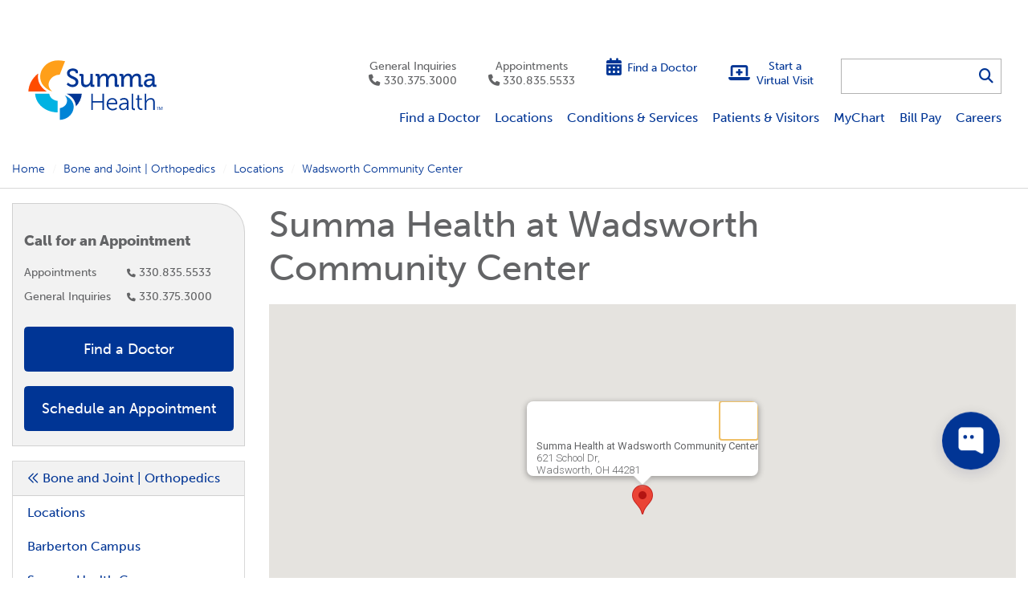

--- FILE ---
content_type: text/html; charset=utf-8
request_url: https://www.summahealth.org/orthopedic/locations/wadsworth-community-center
body_size: 71345
content:
<!DOCTYPE html>

<html lang="en" class="fed--v2">
<head>

    <meta charset="utf-8">
    <meta http-equiv="X-UA-Compatible" content="IE=edge">
    <meta name="viewport" content="width=device-width, initial-scale=1, shrink-to-fit=no">
    <meta http-equiv="Content-type" content="text/html; charset=utf-8">

    

	<title>Summa Health at Wadsworth Community Center | Orthopedic Care | Serving Wadsworth, OH</title>
	<meta name="description" content="Summa Health at Wadsworth Community Center offers Sports Medicine, X-Rays, Physical Therapy, and more. " />
	<meta name="keywords" content="" />
	<link rel="canonical" href="https://www.summahealth.org/orthopedic/locations/wadsworth-community-center">
	<meta name="robots" content="index, follow">


	<meta property="og:url" content="https://www.summahealth.org/orthopedic/locations/wadsworth-community-center">
	<meta property="og:type" content="website">
	<meta property="og:title" content="">
	<meta property="og:description" content="">

	<meta property="og:image" content="https://www.summahealth.org/frontend/images/project/common/sitelogos/logo-summahealth_website.png">


    <link href="/FrontEnd/Vendor/Bootstrap/4.5.0/css/bootstrap.min.css" type="text/css" rel="stylesheet"/><link href="/FrontEnd/Vendor/jQuery-UI/1.12.1/jquery-ui.min.css" media="print" onload="this.media='all';this.onload=null;" type="text/css" rel="stylesheet"/><link href="/FrontEnd/Vendor/Font-Awesome-Pro/6.7.2/css/all.min.css" media="print" onload="this.media='all';this.onload=null;" type="text/css" rel="stylesheet"/><link href="https://use.typekit.net/hav4bvx.css" media="print" onload="this.media='all';this.onload=null;" type="text/css" rel="stylesheet"/><link href="/FrontEnd/Styles/summa.project.summahealth.website.min.css?d=20251218" type="text/css" rel="stylesheet"/><link href="/FrontEnd/Styles/summa.project.common.min.css?d=20251218" type="text/css" rel="stylesheet"/><link href="/FrontEnd/Vendor/Magnific-Popup/1.1.0/magnific-popup.css" type="text/css" rel="stylesheet"/>
    

    <script src="https://maps.googleapis.com/maps/api/js?key=AIzaSyDWTscp5iXxmDQYLT9ufYqm-tX67kJcY3Y&amp;libraries=geometry" type="text/javascript"></script>

    
<meta name="VIcurrentDateTime" content="639016577975721160" />
<meta name="VirtualFolder" content="/" />
<script type="text/javascript" src="/layouts/system/VisitorIdentification.js"></script>


    <script>
window.hideGoogleChatbot = true;
</script>
<!-- BEGIN Rudderstack source, please do not remove. - added 2025-06-05 -->
<script type="text/javascript">
  !function(){"use strict";window.RudderSnippetVersion="3.0.60";var e="rudderanalytics";window[e]||(window[e]=[])
  ;var rudderanalytics=window[e];if(Array.isArray(rudderanalytics)){
  if(true===rudderanalytics.snippetExecuted&&window.console&&console.error){
  console.error("RudderStack JavaScript SDK snippet included more than once.")}else{rudderanalytics.snippetExecuted=true,
  window.rudderAnalyticsBuildType="legacy";var sdkBaseUrl="https://cdn.rudderlabs.com";var sdkVersion="v3"
  ;var sdkFileName="rsa.min.js";var scriptLoadingMode="async"
  ;var r=["setDefaultInstanceKey","load","ready","page","track","identify","alias","group","reset","setAnonymousId","startSession","endSession","consent"]
  ;for(var n=0;n<r.length;n++){var t=r[n];rudderanalytics[t]=function(r){return function(){var n
  ;Array.isArray(window[e])?rudderanalytics.push([r].concat(Array.prototype.slice.call(arguments))):null===(n=window[e][r])||void 0===n||n.apply(window[e],arguments)
  }}(t)}try{
  new Function('class Test{field=()=>{};test({prop=[]}={}){return prop?(prop?.property??[...prop]):import("");}}'),
  window.rudderAnalyticsBuildType="modern"}catch(i){}var d=document.head||document.getElementsByTagName("head")[0]
  ;var o=document.body||document.getElementsByTagName("body")[0];window.rudderAnalyticsAddScript=function(e,r,n){
  var t=document.createElement("script");t.src=e,t.setAttribute("data-loader","RS_JS_SDK"),r&&n&&t.setAttribute(r,n),
  "async"===scriptLoadingMode?t.async=true:"defer"===scriptLoadingMode&&(t.defer=true),
  d?d.insertBefore(t,d.firstChild):o.insertBefore(t,o.firstChild)},window.rudderAnalyticsMount=function(){!function(){
  if("undefined"==typeof globalThis){var e;var r=function getGlobal(){
  return"undefined"!=typeof self?self:"undefined"!=typeof window?window:null}();r&&Object.defineProperty(r,"globalThis",{
  value:r,configurable:true})}
  }(),window.rudderAnalyticsAddScript("".concat(sdkBaseUrl,"/").concat(sdkVersion,"/").concat(window.rudderAnalyticsBuildType,"/").concat(sdkFileName),"data-rsa-write-key","2U1ZmpA8msfhIrAmspbrxzidqQ7")
  },
  "undefined"==typeof Promise||"undefined"==typeof globalThis?window.rudderAnalyticsAddScript("https://polyfill-fastly.io/v3/polyfill.min.js?version=3.111.0&features=Symbol%2CPromise&callback=rudderAnalyticsMount"):window.rudderAnalyticsMount()
  ;var loadOptions={};rudderanalytics.load("2U1ZmpA8msfhIrAmspbrxzidqQ7","https://summahealtspfq.dataplane.rudderstack.com",loadOptions)}}}();
</script>
<!-- END Rudderstack source, please do not remove. - added 2025-06-05 -->

<!-- BEGIN Rudderstack Events to track -->
<script>
  rudderanalytics.page();
</script>
<!-- END Rudderstack Events to track -->




<script>
    window.HYRO_WIDGET_ID = "a2d7690b-7f78-45f6-9c5f-f9da0f3814a9";

    const hyroLoadEventHandler = function() {
 if (window.location.href.toLowerCase().indexOf('hyro-test-page') >= 0 ||
    window.location.href.toLowerCase().indexOf('hyro-providers-test-page') >= 0 ||
    window.location.href.toLowerCase().indexOf('hyro-appointment-test-page') >= 0) {
console.log('skipping hyro initialization');
} else {
        const d = document;
        const l = d.createElement('script');
        l.type = 'text/javascript';
        l.async = true;
        l.src = 'https://api.airbud.io/widgets/widget.js?id=' + window.HYRO_WIDGET_ID;
        const x = d.getElementsByTagName('script')[0];
        x.parentNode.insertBefore(l, x);
}
      };

    (function() {
      window.addEventListener('load', hyroLoadEventHandler, false);
    })();
</script>

<script type="text/javascript">
function googleTranslateElementInit() {
new google.translate.TranslateElement({pageLanguage: 'en'}, 'google_translate_element');
}
</script>

<script type="text/javascript" src="https://translate.google.com/translate_a/element.js?cb=googleTranslateElementInit"></script>


<!-- BEGIN: Global temp RudderStack Floodlight function. Added 2025-08-28. SLS-TODO: remove after global event ready -->
<script>
  if (typeof getFloodlightWebAdvertisingIdTemp === 'undefined') {
    function getFloodlightWebAdvertisingIdTemp() {
      let webAdId = localStorage.getItem('webAdvertisingId');
      if (!webAdId) {
        webAdId = 'web-' + crypto.randomUUID();
        localStorage.setItem('webAdvertisingId', webAdId);
      }
      return webAdId;
    }
  }
</script>
<!-- END: Global temp RudderStack Floodlight function. Added 2025-08-28. SLS-TODO: remove after global event ready -->


</head>
<body class="Summa-Project-SummaHealth-Website-MainLayout ">

<a class="sr-only sr-only-focusable" href="#main">Skip to main content.</a>

<div id="google-translate-container"><div id="google_translate_element"></div></div>

<header>

    

<div class="Summa-Project-SummaHealth-Website-SiteHeaderBlock">
	<div class="main-site-header">
		<div class="main-site-header__inside">

			<div class="primary-content">
				<div class="container-fluid">
					<div class="row">

						
						<div class="col-lg-auto col">

							<div class="logo" role="heading" aria-level="1">
								<a href="/"><img src="/FrontEnd/Images/Project/SummaHealth/Website/sh-logo.svg" alt="Summa Health" width="280" height="161" /></a>
							</div>

						</div>

						
						<div class="col d-none d-lg-block">

							<div class="row">
								<div class="col">
							
									<div class="site-section-items">
										<div class="row justify-content-end">

												<div class="col-xl-auto col">
													<div class="item item--phone">
														<a href="tel:3303753000" class="">
															General Inquiries<br />
															<span class="icon fas fa-phone"></span>330.375.3000
														</a>
													</div>
												</div>
												<div class="col-xl-auto col">
													<div class="item item--phone">
														<a href="tel:3308355533" class="track-appt-phone-link">
															Appointments<br />
															<span class="icon fas fa-phone"></span>330.835.5533
														</a>
													</div>
												</div>

												<div class="col-xl-auto col">
													<div class="item item--btn">
<a href="https://mychart.summahealth.org/MyChart/app/providers/results?termId=2031" class="gtm-find-a-doctor-link-click" >															<span class="icon fas fa-calendar-alt"></span>
															<span class="lbl">Find a Doctor </span>
</a>													</div>
												</div>
												<div class="col-xl-auto col">
													<div class="item item--btn">
<a href="/specializedservices/virtual-visit" class="" >															<span class="icon fas fa-laptop-medical"></span>
															<span class="lbl">Start a<br />Virtual Visit</span>
</a>													</div>
												</div>

										</div>
									</div>

								</div>
								<div class="col-auto">

									<div class="search">
										<div class="search__inside">
											<form action="/search" class="ss360-form">
												<input type="text" id="search-q-fb778a2b-5d6e-484c-aa36-f32206977f99" name="q" class="form-control" aria-label="Search for&hellip;">
												<button id="search-submit-btn-fb778a2b-5d6e-484c-aa36-f32206977f99" type="submit" class="search-btn" aria-label="Search"><span class="fas fa-search"></span></button>
											</form>
										</div>
									</div>

								</div>
							</div>
							<div class="row">
								<div class="col">

									<div class="main-nav">
											<nav aria-label="Main Nav">
												<ul>
														<li><a href="https://mychart.summahealth.org/mychart/app/providers/search" class="" >Find a Doctor</a></li>
														<li><a href="/locations" class="" >Locations</a></li>
														<li><a href="/medicalservices" class="" >Conditions &amp; Services</a></li>
														<li><a href="/patientvisitor" class="" >Patients &amp; Visitors</a></li>
														<li><a href="/mychart" class="" >MyChart</a></li>
														<li><a href="/onlinebillpay" class="" >Bill Pay</a></li>
														<li><a href="/careers" class="" >Careers</a></li>
												</ul>
											</nav>
									</div>

								</div>
						
							</div>
						</div>

						
						<div class="col-auto d-lg-none order-first align-self-center">

							<div class="mobile-nav">
								<a href="#" class="mobile-nav-btn mobile-nav-btn-closed" title="Main Menu" aria-label="Main Menu" aria-controls="mobile-nav-dropdown-fb778a2b-5d6e-484c-aa36-f32206977f99" role="button">
									<span class="closed-icon">
										Menu
										<span class="line line-1"></span>
										<span class="line line-2"></span>
										<span class="line line-3"></span>
									</span>
									<span class="opened-icon">
										<span class="fas fa-times icon"></span>
										Close
									</span>
								</a>
							</div>

						</div>

						
						<div class="col-auto d-lg-none align-self-center">

							<div class="mobile-search">
								<a href="#" class="mobile-search-btn mobile-search-btn-closed toggle-search" title="Search" aria-label="Search" aria-controls="mobile-search-dropdown-fb778a2b-5d6e-484c-aa36-f32206977f99" role="button"><span class="fas fa-search"></span></a>
							</div>

						</div>

					</div>
				</div>
			</div>

			<div class="mobile-nav-dropdown-container d-lg-none">
				<div id="mobile-nav-dropdown-fb778a2b-5d6e-484c-aa36-f32206977f99" class="mobile-nav-dropdown" style="display: none;">
					<div class="mobile-nav-dropdown__inside">

							<ul class="mobile-nav-list">
									<li><a href="https://mychart.summahealth.org/mychart/app/providers/search" class="" >Find a Doctor</a></li>
									<li><a href="/locations" class="" >Locations</a></li>
									<li><a href="/medicalservices" class="" >Conditions &amp; Services</a></li>
									<li><a href="/patientvisitor" class="" >Patients &amp; Visitors</a></li>
									<li><a href="/mychart" class="" >MyChart</a></li>
									<li><a href="/onlinebillpay" class="" >Bill Pay</a></li>
									<li><a href="/careers" class="" >Careers</a></li>
							</ul>

						<div class="site-section-items--mobile">
							<div class="row">

									<div class="col-6">
										<div class="item item--phone">
											<a href="tel:3303753000" class="">
												General Inquiries<br />
												<span class="icon fas fa-phone"></span>330.375.3000
											</a>
										</div>
									</div>
									<div class="col-6">
										<div class="item item--phone">
											<a href="tel:3308355533" class="track-appt-phone-link">
												Appointments<br />
												<span class="icon fas fa-phone"></span>330.835.5533
											</a>
										</div>
									</div>

									<div class="col-6">
										<div class="item item--btn">
<a href="https://mychart.summahealth.org/MyChart/app/providers/results?termId=2031" class="gtm-find-a-doctor-link-click" >												<span class="icon fas fa-calendar-alt"></span>
												<span class="lbl">Find a Doctor </span>
</a>										</div>
									</div>
									<div class="col-6">
										<div class="item item--btn">
<a href="/specializedservices/virtual-visit" class="" >												<span class="icon fas fa-laptop-medical"></span>
												<span class="lbl">Start a<br />Virtual Visit</span>
</a>										</div>
									</div>

							</div>
						</div>

					</div>
				</div>
			</div>

			<div class="mobile-search-dropdown-container">
				<div id="mobile-search-dropdown-fb778a2b-5d6e-484c-aa36-f32206977f99" class="mobile-search-dropdown" style="display: none;">
					<div class="mobile-search-dropdown__inside">
						<form action="/search" class="mobile-search-form ss360-form">
							<input type="text" id="mobile-search-q-fb778a2b-5d6e-484c-aa36-f32206977f99" name="q" class="form-control mobile-search-box" placeholder="Search for&hellip;" aria-label="Search for&hellip;" aria-describedby="search-submit-btn-fb778a2b-5d6e-484c-aa36-f32206977f99">
							<button id="mobile-search-submit-btn-fb778a2b-5d6e-484c-aa36-f32206977f99" class="btn btn-primary" type="submit">Search</button>
						</form>
					</div>
				</div>
			</div>

			<div class="mobile-subnav-container"></div>

		</div>
	</div>
</div>
<div class="Summa-Project-SummaHealth-Website-SiteSection--v2">

	

</div>


</header>

<main id="main" class="sc-editing-area">

    <div class="Summa-Project-SummaHealth-Website-BreadcrumbsBlock">
	
	<div class="breadcrumb-outer">
		<div class="container">
			<div class="row">
				<div class="col">
					<nav aria-label="Breadcrumbs">
						<ol class="breadcrumb">

																<li class="breadcrumb-item"><a href="/" target="_self">Home</a></li>
									<li class="breadcrumb-item"><a href="/orthopedic" target="_self">Bone and Joint | Orthopedics</a></li>
									<li class="breadcrumb-item"><a href="/orthopedic/locations" target="_self">Locations</a></li>
									<li class="breadcrumb-item active" aria-current="page">Wadsworth Community Center</li>
						</ol>
					</nav>
				</div>
			</div>
		</div>
	</div>

</div>

<div class="Summa-Project-Common-Grid Summa-Project-Common-Grid-PageWithRail" data-uid="af581642-317b-46ea-bdbf-4c4cdf2975ac">
	<div class="sc-editing-area">
        <div class="container">

                <div class="row">

                    

                    <div class="col-lg-3 col-narrow-container order-2 order-lg-1">
                        <div>
                            

<div class="Summa-Project-SummaHealth-Website-SubnavigationBlock">

	<div class="subnav-site-section-aside-buttons">
		

<div class="Summa-Project-SummaHealth-Website-SiteSectionAsideButtonsBlock my-3">

        <aside>
            <div class="site-section-items">
                <div class="site-section-items__inside">

                        <div class="phone-numbers">

                                <div class="phone-numbers__heading">
                                    <h2>Call for an Appointment</h2>
                                </div>

                            <div class="phone-numbers__list">
                                    <div class="item">
                                        <div class="row no-gutters">
                                                <div class="col-6 col-lg-12 col-xl-6">
                                                    <h3>Appointments</h3>
                                                </div>
                                                <div class="col-6 col-lg-12 col-xl-6">
                                                    <div class="item-link">
                                                        <a href="tel:3308355533" class="track-appt-phone-link"><span class="icon fas fa-phone"></span>330.835.5533</a>
                                                    </div>
                                                </div>
                                        </div>
                                    </div>
                                    <div class="item">
                                        <div class="row no-gutters">
                                                <div class="col-6 col-lg-12 col-xl-6">
                                                    <h3>General Inquiries</h3>
                                                </div>
                                                <div class="col-6 col-lg-12 col-xl-6">
                                                    <div class="item-link">
                                                        <a href="tel:3303753000" class=""><span class="icon fas fa-phone"></span>330.375.3000</a>
                                                    </div>
                                                </div>
                                        </div>
                                    </div>
                            </div>

                        </div>

                        <div class="buttons">
                                <div class="item">
                                    <a href="https://mychart.summahealth.org/MyChart/app/providers/results?termId=2031" class="btn btn-primary d-block gtm-find-a-doctor-link-click" >Find a Doctor </a>
                                </div>
                                <div class="item">
                                    <a href="#requestappointment" class="btn btn-primary d-block " >Schedule an Appointment</a>
                                </div>
                        </div>

                </div>
            </div>
        </aside>


</div>

	</div>

		<div class="desktop-subnav">

			<a href="#aftersubnav" class="sr-only sr-only-focusable">Skip subnavigation.</a>

			<nav aria-label="Subnavigation">
				<div class="Summa-Project-SummaHealth-Website-SubnavigationBlock-Content">

					<div class="subnav-toggle">
						<a href="#">Select a Topic<span class="icon-closed fas fa-caret-down"></span><span class="icon-open fas fa-caret-up d-none"></span></a>
					</div>

					<div class="subnav-toggle-content">
						<div class="subnav-toggle-content__inside">

								<div class="subnav-links">
									<div class="pane-container">
										<div class="pane" data-depth="0" data-paneid="62b33578-d885-427c-a2ca-67f3e98e5225">

	<div class="pane-heading pane-heading--root">
			<span>Select a Topic</span>
	</div>

	<ul class="pane-links">

		
			<li class="">
				<div class="link-container">
						<a href="/orthopedic" target="_self" class="link link-for-62b33578-d885-427c-a2ca-67f3e98e5225">Bone and Joint |&nbsp;Orthopedics</a>
				</div>
			</li>

			<li class="">
				<div class="link-container">
					<a href="/orthopedic/our-services" target="_self" class="link link--inner link-for-62b33578-d885-427c-a2ca-67f3e98e5225" rel="noopener">Our Services</a>
						<a href="#" class="next link-for-62b33578-d885-427c-a2ca-67f3e98e5225" aria-controls="subnav-pane-62b33578-d885-427c-a2ca-67f3e98e5225" aria-label="More Items"><span class="icon far fa-chevron-right"></span></a>
				</div>
<div class="pane" data-depth="1" data-paneid="6654b718-d75e-493b-b122-5099368cb932">

	<div class="pane-heading">
			<a href="#" class="prev link-for-6654b718-d75e-493b-b122-5099368cb932"><span class="icon far fa-chevron-double-left"></span>Bone and Joint |&nbsp;Orthopedics</a>
	</div>

	<ul class="pane-links">

		
			<li class="">
				<div class="link-container">
						<a href="/orthopedic/our-services" target="_self" class="link link-for-6654b718-d75e-493b-b122-5099368cb932">Our Services</a>
				</div>
			</li>

			<li class="">
				<div class="link-container">
					<a href="/orthopedic/our-services/joint-replacement" target="_self" class="link link--inner link-for-6654b718-d75e-493b-b122-5099368cb932" rel="noopener">Total Joint Replacement</a>
						<a href="#" class="next link-for-6654b718-d75e-493b-b122-5099368cb932" aria-controls="subnav-pane-6654b718-d75e-493b-b122-5099368cb932" aria-label="More Items"><span class="icon far fa-chevron-right"></span></a>
				</div>
<div class="pane" data-depth="2" data-paneid="c81a09a5-ff16-443c-bf09-d9adbe816035">

	<div class="pane-heading">
			<a href="#" class="prev link-for-c81a09a5-ff16-443c-bf09-d9adbe816035"><span class="icon far fa-chevron-double-left"></span>Our Services</a>
	</div>

	<ul class="pane-links">

		
			<li class="">
				<div class="link-container">
						<a href="/orthopedic/our-services/joint-replacement" target="_self" class="link link-for-c81a09a5-ff16-443c-bf09-d9adbe816035">Total Joint Replacement</a>
				</div>
			</li>

			<li class="">
				<div class="link-container">
					<a href="/orthopedic/our-services/joint-replacement/hip-replacement" target="_self" class="link link--inner link-for-c81a09a5-ff16-443c-bf09-d9adbe816035" rel="noopener">Hip Replacement</a>
				</div>
			</li>
			<li class="">
				<div class="link-container">
					<a href="/orthopedic/our-services/joint-replacement/knee-replacement" target="_self" class="link link--inner link-for-c81a09a5-ff16-443c-bf09-d9adbe816035" rel="noopener">Total Knee Replacement</a>
				</div>
			</li>
	</ul>

</div>
			</li>
			<li class="">
				<div class="link-container">
					<a href="/orthopedic/our-services/hand" target="_self" class="link link--inner link-for-6654b718-d75e-493b-b122-5099368cb932" rel="noopener">Hand</a>
						<a href="#" class="next link-for-6654b718-d75e-493b-b122-5099368cb932" aria-controls="subnav-pane-6654b718-d75e-493b-b122-5099368cb932" aria-label="More Items"><span class="icon far fa-chevron-right"></span></a>
				</div>
<div class="pane" data-depth="2" data-paneid="5ef06bde-1afd-499b-b168-88ebaed97646">

	<div class="pane-heading">
			<a href="#" class="prev link-for-5ef06bde-1afd-499b-b168-88ebaed97646"><span class="icon far fa-chevron-double-left"></span>Our Services</a>
	</div>

	<ul class="pane-links">

		
			<li class="">
				<div class="link-container">
						<a href="/orthopedic/our-services/hand" target="_self" class="link link-for-5ef06bde-1afd-499b-b168-88ebaed97646">Hand</a>
				</div>
			</li>

			<li class="">
				<div class="link-container">
					<a href="/orthopedic/our-services/hand/arthritis" target="_self" class="link link--inner link-for-5ef06bde-1afd-499b-b168-88ebaed97646" rel="noopener">Arthritis</a>
				</div>
			</li>
			<li class="">
				<div class="link-container">
					<a href="/orthopedic/our-services/hand/carpal-tunnel-syndrome" target="_self" class="link link--inner link-for-5ef06bde-1afd-499b-b168-88ebaed97646" rel="noopener">Carpal Tunnel Syndrome</a>
				</div>
			</li>
			<li class="">
				<div class="link-container">
					<a href="/orthopedic/our-services/hand/fractures" target="_self" class="link link--inner link-for-5ef06bde-1afd-499b-b168-88ebaed97646" rel="noopener">Fracture Treatment </a>
				</div>
			</li>
			<li class="">
				<div class="link-container">
					<a href="/orthopedic/our-services/hand/tendon-and-nerve-injuries" target="_self" class="link link--inner link-for-5ef06bde-1afd-499b-b168-88ebaed97646" rel="noopener">Tendon and Nerve&nbsp;Injuries</a>
				</div>
			</li>
			<li class="">
				<div class="link-container">
					<a href="/orthopedic/our-services/hand/trigger-finger" target="_self" class="link link--inner link-for-5ef06bde-1afd-499b-b168-88ebaed97646" rel="noopener">Trigger Finger</a>
				</div>
			</li>
	</ul>

</div>
			</li>
			<li class="">
				<div class="link-container">
					<a href="/orthopedic/our-services/elbow-shoulder" target="_self" class="link link--inner link-for-6654b718-d75e-493b-b122-5099368cb932" rel="noopener">Elbow and Shoulder</a>
				</div>
			</li>
			<li class="">
				<div class="link-container">
					<a href="/orthopedic/our-services/sports-medicine" target="_self" class="link link--inner link-for-6654b718-d75e-493b-b122-5099368cb932" rel="noopener">Sports Medicine</a>
						<a href="#" class="next link-for-6654b718-d75e-493b-b122-5099368cb932" aria-controls="subnav-pane-6654b718-d75e-493b-b122-5099368cb932" aria-label="More Items"><span class="icon far fa-chevron-right"></span></a>
				</div>
<div class="pane" data-depth="2" data-paneid="2b1f4739-1791-41a2-9bc3-ec579c7f8c4c">

	<div class="pane-heading">
			<a href="#" class="prev link-for-2b1f4739-1791-41a2-9bc3-ec579c7f8c4c"><span class="icon far fa-chevron-double-left"></span>Our Services</a>
	</div>

	<ul class="pane-links">

		
			<li class="">
				<div class="link-container">
						<a href="/orthopedic/our-services/sports-medicine" target="_self" class="link link-for-2b1f4739-1791-41a2-9bc3-ec579c7f8c4c">Sports Medicine</a>
				</div>
			</li>

			<li class="">
				<div class="link-container">
					<a href="/orthopedic/our-services/sports-medicine/dislocations-or-fractures" target="_self" class="link link--inner link-for-2b1f4739-1791-41a2-9bc3-ec579c7f8c4c" rel="noopener">Dislocations or Fractures</a>
				</div>
			</li>
			<li class="">
				<div class="link-container">
					<a href="/orthopedic/our-services/sports-medicine/mskus-guided-injections" target="_self" class="link link--inner link-for-2b1f4739-1791-41a2-9bc3-ec579c7f8c4c" rel="noopener">MSKUS Guided Injections</a>
				</div>
			</li>
			<li class="">
				<div class="link-container">
					<a href="/orthopedic/our-services/sports-medicine/overuse-injuries" target="_self" class="link link--inner link-for-2b1f4739-1791-41a2-9bc3-ec579c7f8c4c" rel="noopener">Overuse Injuries</a>
				</div>
			</li>
			<li class="">
				<div class="link-container">
					<a href="/orthopedic/our-services/sports-medicine/prolotherapy-injections" target="_self" class="link link--inner link-for-2b1f4739-1791-41a2-9bc3-ec579c7f8c4c" rel="noopener">Prolotherapy Injections</a>
				</div>
			</li>
			<li class="">
				<div class="link-container">
					<a href="/orthopedic/our-services/sports-medicine/sports-physicals" target="_self" class="link link--inner link-for-2b1f4739-1791-41a2-9bc3-ec579c7f8c4c" rel="noopener">Sports Physicals</a>
				</div>
			</li>
			<li class="">
				<div class="link-container">
					<a href="/orthopedic/our-services/sports-medicine/sprains-and-strains" target="_self" class="link link--inner link-for-2b1f4739-1791-41a2-9bc3-ec579c7f8c4c" rel="noopener">Sprains and Strains</a>
				</div>
			</li>
			<li class="">
				<div class="link-container">
					<a href="/orthopedic/our-services/sports-medicine/stress-fractures" target="_self" class="link link--inner link-for-2b1f4739-1791-41a2-9bc3-ec579c7f8c4c" rel="noopener">Stress Fractures</a>
				</div>
			</li>
	</ul>

</div>
			</li>
			<li class="">
				<div class="link-container">
					<a href="/orthopedic/our-services/foot-and-ankle" target="_self" class="link link--inner link-for-6654b718-d75e-493b-b122-5099368cb932" rel="noopener">Foot and Ankle</a>
						<a href="#" class="next link-for-6654b718-d75e-493b-b122-5099368cb932" aria-controls="subnav-pane-6654b718-d75e-493b-b122-5099368cb932" aria-label="More Items"><span class="icon far fa-chevron-right"></span></a>
				</div>
<div class="pane" data-depth="2" data-paneid="b168015a-e8e9-4d8d-9d6f-8bf4e3274fe8">

	<div class="pane-heading">
			<a href="#" class="prev link-for-b168015a-e8e9-4d8d-9d6f-8bf4e3274fe8"><span class="icon far fa-chevron-double-left"></span>Our Services</a>
	</div>

	<ul class="pane-links">

		
			<li class="">
				<div class="link-container">
						<a href="/orthopedic/our-services/foot-and-ankle" target="_self" class="link link-for-b168015a-e8e9-4d8d-9d6f-8bf4e3274fe8">Foot and Ankle</a>
				</div>
			</li>

			<li class="">
				<div class="link-container">
					<a href="/orthopedic/our-services/foot-and-ankle/bunions" target="_self" class="link link--inner link-for-b168015a-e8e9-4d8d-9d6f-8bf4e3274fe8" rel="noopener">Bunions</a>
				</div>
			</li>
			<li class="">
				<div class="link-container">
					<a href="/orthopedic/our-services/foot-and-ankle/flat-feet" target="_self" class="link link--inner link-for-b168015a-e8e9-4d8d-9d6f-8bf4e3274fe8" rel="noopener">Flat Feet</a>
				</div>
			</li>
			<li class="">
				<div class="link-container">
					<a href="/orthopedic/our-services/foot-and-ankle/hammertoes" target="_self" class="link link--inner link-for-b168015a-e8e9-4d8d-9d6f-8bf4e3274fe8" rel="noopener">Hammertoes</a>
				</div>
			</li>
			<li class="">
				<div class="link-container">
					<a href="/orthopedic/our-services/foot-and-ankle/plantar-fasciitis" target="_self" class="link link--inner link-for-b168015a-e8e9-4d8d-9d6f-8bf4e3274fe8" rel="noopener">Plantar Fasciitis</a>
				</div>
			</li>
			<li class="">
				<div class="link-container">
					<a href="/orthopedic/our-services/foot-and-ankle/tendon-tears" target="_self" class="link link--inner link-for-b168015a-e8e9-4d8d-9d6f-8bf4e3274fe8" rel="noopener">Tendon Tears</a>
				</div>
			</li>
	</ul>

</div>
			</li>
			<li class="">
				<div class="link-container">
					<a href="/orthopedic/our-services/spine" target="_self" class="link link--inner link-for-6654b718-d75e-493b-b122-5099368cb932" rel="noopener">Spine</a>
						<a href="#" class="next link-for-6654b718-d75e-493b-b122-5099368cb932" aria-controls="subnav-pane-6654b718-d75e-493b-b122-5099368cb932" aria-label="More Items"><span class="icon far fa-chevron-right"></span></a>
				</div>
<div class="pane" data-depth="2" data-paneid="f2fbc8d5-7eae-4dab-a771-8719f7824fab">

	<div class="pane-heading">
			<a href="#" class="prev link-for-f2fbc8d5-7eae-4dab-a771-8719f7824fab"><span class="icon far fa-chevron-double-left"></span>Our Services</a>
	</div>

	<ul class="pane-links">

		
			<li class="">
				<div class="link-container">
						<a href="/orthopedic/our-services/spine" target="_self" class="link link-for-f2fbc8d5-7eae-4dab-a771-8719f7824fab">Spine</a>
				</div>
			</li>

			<li class="">
				<div class="link-container">
					<a href="/orthopedic/our-services/spine/spine-conditions-and-procedures-videos" target="_self" class="link link--inner link-for-f2fbc8d5-7eae-4dab-a771-8719f7824fab" rel="noopener">Spine Conditions and Procedures&nbsp;Videos</a>
				</div>
			</li>
			<li class="">
				<div class="link-container">
					<a href="/orthopedic/our-services/spine/neck-and-back-pain" target="_self" class="link link--inner link-for-f2fbc8d5-7eae-4dab-a771-8719f7824fab" rel="noopener">Neck and Back&nbsp;Pain</a>
				</div>
			</li>
			<li class="">
				<div class="link-container">
					<a href="/orthopedic/our-services/spine/radiculopathy-sciatica" target="_self" class="link link--inner link-for-f2fbc8d5-7eae-4dab-a771-8719f7824fab" rel="noopener">Radiculopathy Sciatica</a>
				</div>
			</li>
			<li class="">
				<div class="link-container">
					<a href="/orthopedic/our-services/spine/herniated-disc" target="_self" class="link link--inner link-for-f2fbc8d5-7eae-4dab-a771-8719f7824fab" rel="noopener">Herniated Disc</a>
				</div>
			</li>
			<li class="">
				<div class="link-container">
					<a href="/orthopedic/our-services/spine/myelopathy" target="_self" class="link link--inner link-for-f2fbc8d5-7eae-4dab-a771-8719f7824fab" rel="noopener">Myelopathy</a>
				</div>
			</li>
			<li class="">
				<div class="link-container">
					<a href="/orthopedic/our-services/spine/degenerative-spondylolisthesis" target="_self" class="link link--inner link-for-f2fbc8d5-7eae-4dab-a771-8719f7824fab" rel="noopener">Degenerative Spondylolisthesis</a>
				</div>
			</li>
			<li class="">
				<div class="link-container">
					<a href="/orthopedic/our-services/spine/adjacent-segment-disease" target="_self" class="link link--inner link-for-f2fbc8d5-7eae-4dab-a771-8719f7824fab" rel="noopener">Adjacent Segment Disease</a>
				</div>
			</li>
			<li class="">
				<div class="link-container">
					<a href="/orthopedic/our-services/spine/lumbar-spinal-stenosis" target="_self" class="link link--inner link-for-f2fbc8d5-7eae-4dab-a771-8719f7824fab" rel="noopener">Lumbar Spinal Stenosis</a>
				</div>
			</li>
			<li class="">
				<div class="link-container">
					<a href="/orthopedic/our-services/spine/adult-degenerative-scoliosis-spinal-deformity" target="_self" class="link link--inner link-for-f2fbc8d5-7eae-4dab-a771-8719f7824fab" rel="noopener">Adult Degenerative Scoliosis Spinal&nbsp;Deformity</a>
				</div>
			</li>
			<li class="">
				<div class="link-container">
					<a href="/orthopedic/our-services/spine/lumbar-degenerative-disc-disease" target="_self" class="link link--inner link-for-f2fbc8d5-7eae-4dab-a771-8719f7824fab" rel="noopener">Lumbar Degenerative Disc&nbsp;Disease</a>
				</div>
			</li>
			<li class="">
				<div class="link-container">
					<a href="/orthopedic/our-services/spine/osteoporotic-compression-fractures" target="_self" class="link link--inner link-for-f2fbc8d5-7eae-4dab-a771-8719f7824fab" rel="noopener">Osteoporotic Compression Fractures</a>
				</div>
			</li>
			<li class="">
				<div class="link-container">
					<a href="/orthopedic/our-services/spine/spinal-trauma" target="_self" class="link link--inner link-for-f2fbc8d5-7eae-4dab-a771-8719f7824fab" rel="noopener">Spinal Trauma</a>
				</div>
			</li>
			<li class="">
				<div class="link-container">
					<a href="/orthopedic/our-services/spine/spine-tumors-metastatic-disease" target="_self" class="link link--inner link-for-f2fbc8d5-7eae-4dab-a771-8719f7824fab" rel="noopener">Spine Tumors Metastatic&nbsp;Disease</a>
				</div>
			</li>
	</ul>

</div>
			</li>
			<li class="">
				<div class="link-container">
					<a href="/orthopedic/our-services/orthopedic-oncology" target="_self" class="link link--inner link-for-6654b718-d75e-493b-b122-5099368cb932" rel="noopener">Orthopedic Oncology</a>
				</div>
			</li>
			<li class="">
				<div class="link-container">
					<a href="/orthopedic/our-services/trauma" target="_self" class="link link--inner link-for-6654b718-d75e-493b-b122-5099368cb932" rel="noopener">Trauma</a>
				</div>
			</li>
	</ul>

</div>
			</li>
			<li class="">
				<div class="link-container">
					<a href="/orthopedic/treatments" target="_self" class="link link--inner link-for-62b33578-d885-427c-a2ca-67f3e98e5225" rel="noopener">Treatments</a>
						<a href="#" class="next link-for-62b33578-d885-427c-a2ca-67f3e98e5225" aria-controls="subnav-pane-62b33578-d885-427c-a2ca-67f3e98e5225" aria-label="More Items"><span class="icon far fa-chevron-right"></span></a>
				</div>
<div class="pane" data-depth="1" data-paneid="302ffe08-091a-4272-abea-f1c39b8aa441">

	<div class="pane-heading">
			<a href="#" class="prev link-for-302ffe08-091a-4272-abea-f1c39b8aa441"><span class="icon far fa-chevron-double-left"></span>Bone and Joint |&nbsp;Orthopedics</a>
	</div>

	<ul class="pane-links">

		
			<li class="">
				<div class="link-container">
						<a href="/orthopedic/treatments" target="_self" class="link link-for-302ffe08-091a-4272-abea-f1c39b8aa441">Treatments</a>
				</div>
			</li>

			<li class="">
				<div class="link-container">
					<a href="/orthopedic/treatments/tenex" target="_self" class="link link--inner link-for-302ffe08-091a-4272-abea-f1c39b8aa441" rel="noopener">Tenex</a>
				</div>
			</li>
			<li class="">
				<div class="link-container">
					<a href="/orthopedic/treatments/cst" target="_self" class="link link--inner link-for-302ffe08-091a-4272-abea-f1c39b8aa441" rel="noopener">Compartment Syndrome Testing</a>
				</div>
			</li>
			<li class="">
				<div class="link-container">
					<a href="/orthopedic/treatments/msku" target="_self" class="link link--inner link-for-302ffe08-091a-4272-abea-f1c39b8aa441" rel="noopener">Musculoskeletal Ultrasound</a>
				</div>
			</li>
			<li class="">
				<div class="link-container">
					<a href="/orthopedic/treatments/on-q-pain-relief-system" target="_self" class="link link--inner link-for-302ffe08-091a-4272-abea-f1c39b8aa441" rel="noopener">Pain Pump Pain Relief&nbsp;System</a>
				</div>
			</li>
	</ul>

</div>
			</li>
			<li class="">
				<div class="link-container">
					<a href="/orthopedic/patient-stories" target="_self" class="link link--inner link-for-62b33578-d885-427c-a2ca-67f3e98e5225" rel="noopener">Patient Stories</a>
				</div>
			</li>
			<li class="">
				<div class="link-container">
					<a href="/orthopedic/meet-our-physicians" target="_self" class="link link--inner link-for-62b33578-d885-427c-a2ca-67f3e98e5225" rel="noopener">Meet Our Team</a>
				</div>
			</li>
			<li class="">
				<div class="link-container">
					<a href="/orthopedic/locations" target="_self" class="link link--inner link-for-62b33578-d885-427c-a2ca-67f3e98e5225" rel="noopener">Locations</a>
						<a href="#" class="next link-for-62b33578-d885-427c-a2ca-67f3e98e5225" aria-controls="subnav-pane-62b33578-d885-427c-a2ca-67f3e98e5225" aria-label="More Items"><span class="icon far fa-chevron-right"></span></a>
				</div>
<div class="pane" data-depth="1" data-paneid="1c8835cd-ddc7-460e-8eba-54b473ce94c0">

	<div class="pane-heading">
			<a href="#" class="prev link-for-1c8835cd-ddc7-460e-8eba-54b473ce94c0"><span class="icon far fa-chevron-double-left"></span>Bone and Joint |&nbsp;Orthopedics</a>
	</div>

	<ul class="pane-links">

		
			<li class="">
				<div class="link-container">
						<a href="/orthopedic/locations" target="_self" class="link link-for-1c8835cd-ddc7-460e-8eba-54b473ce94c0">Locations</a>
				</div>
			</li>

			<li class="">
				<div class="link-container">
					<a href="/orthopedic/locations/barberton-campus" target="_self" class="link link--inner link-for-1c8835cd-ddc7-460e-8eba-54b473ce94c0" rel="noopener">Barberton Campus</a>
				</div>
			</li>
			<li class="">
				<div class="link-container">
					<a href="/orthopedic/locations/summa-health-green" target="_self" class="link link--inner link-for-1c8835cd-ddc7-460e-8eba-54b473ce94c0" rel="noopener">Summa Health Green</a>
				</div>
			</li>
			<li class="">
				<div class="link-container">
					<a href="/orthopedic/locations/medina-medical-center" target="_self" class="link link--inner link-for-1c8835cd-ddc7-460e-8eba-54b473ce94c0" rel="noopener">Medina Medical Center</a>
				</div>
			</li>
			<li class="">
				<div class="link-container">
					<a href="/orthopedic/locations/stow-kent-medical-center" target="_self" class="link link--inner link-for-1c8835cd-ddc7-460e-8eba-54b473ce94c0" rel="noopener">Stow-Kent Medical Center</a>
				</div>
			</li>
			<li class="">
				<div class="link-container">
					<a href="/orthopedic/locations/tallmadge-medical-center" target="_self" class="link link--inner link-for-1c8835cd-ddc7-460e-8eba-54b473ce94c0" rel="noopener">Tallmadge Medical Center</a>
				</div>
			</li>
			<li class="current">
				<div class="link-container">
					<a href="/orthopedic/locations/wadsworth-community-center" target="_self" class="link link--inner link-for-1c8835cd-ddc7-460e-8eba-54b473ce94c0" rel="noopener">Wadsworth Community Center</a>
				</div>
			</li>
			<li class="">
				<div class="link-container">
					<a href="/orthopedic/locations/wadsworth-medical-center" target="_self" class="link link--inner link-for-1c8835cd-ddc7-460e-8eba-54b473ce94c0" rel="noopener">Wadsworth Medical Center</a>
				</div>
			</li>
			<li class="">
				<div class="link-container">
					<a href="/orthopedic/locations/rootstown-medical-center" target="_self" class="link link--inner link-for-1c8835cd-ddc7-460e-8eba-54b473ce94c0" rel="noopener">Rootstown Medical Center</a>
				</div>
			</li>
			<li class="">
				<div class="link-container">
					<a href="/orthopedic/locations/white-pond-medical-center" target="_self" class="link link--inner link-for-1c8835cd-ddc7-460e-8eba-54b473ce94c0" rel="noopener">White Pond Medical&nbsp;Center</a>
				</div>
			</li>
			<li class="">
				<div class="link-container">
					<a href="/orthopedic/locations/joint-replacement-center" target="_self" class="link link--inner link-for-1c8835cd-ddc7-460e-8eba-54b473ce94c0" rel="noopener">Joint Replacement Center</a>
				</div>
			</li>
			<li class="">
				<div class="link-container">
					<a href="/orthopedic/locations/summa-health-fairlawn" target="_self" class="link link--inner link-for-1c8835cd-ddc7-460e-8eba-54b473ce94c0" rel="noopener">Summa Health Fairlawn</a>
				</div>
			</li>
	</ul>

</div>
			</li>
			<li class="">
				<div class="link-container">
					<a href="/flourish/categories/bones-and-joints---orthopedics" target="_self" class="link link--inner link-for-62b33578-d885-427c-a2ca-67f3e98e5225" rel="noopener">Blogs</a>
				</div>
			</li>
			<li class="">
				<div class="link-container">
					<a href="#" target="_self" class="link link--inner link-for-62b33578-d885-427c-a2ca-67f3e98e5225" rel="noopener">Patient Education</a>
						<a href="#" class="next link-for-62b33578-d885-427c-a2ca-67f3e98e5225" aria-controls="subnav-pane-62b33578-d885-427c-a2ca-67f3e98e5225" aria-label="More Items"><span class="icon far fa-chevron-right"></span></a>
				</div>
<div class="pane" data-depth="1" data-paneid="06e30919-46e3-4dae-a2a0-f311c69283bd">

	<div class="pane-heading">
			<a href="#" class="prev link-for-06e30919-46e3-4dae-a2a0-f311c69283bd"><span class="icon far fa-chevron-double-left"></span>Bone and Joint |&nbsp;Orthopedics</a>
	</div>

	<ul class="pane-links">

		
			<li class="">
				<div class="link-container">
						<span class="no-link">Patient Education</span>
				</div>
			</li>

			<li class="">
				<div class="link-container">
					<a href="/orthopedic/patient-education/concussion-management-program" target="_self" class="link link--inner link-for-06e30919-46e3-4dae-a2a0-f311c69283bd" rel="noopener">Concussion Management Program</a>
						<a href="#" class="next link-for-06e30919-46e3-4dae-a2a0-f311c69283bd" aria-controls="subnav-pane-06e30919-46e3-4dae-a2a0-f311c69283bd" aria-label="More Items"><span class="icon far fa-chevron-right"></span></a>
				</div>
<div class="pane" data-depth="2" data-paneid="cf1fd2e9-626d-427b-8ccb-26f1fd0b1e87">

	<div class="pane-heading">
			<a href="#" class="prev link-for-cf1fd2e9-626d-427b-8ccb-26f1fd0b1e87"><span class="icon far fa-chevron-double-left"></span>Patient Education</a>
	</div>

	<ul class="pane-links">

		
			<li class="">
				<div class="link-container">
						<a href="/orthopedic/patient-education/concussion-management-program" target="_self" class="link link-for-cf1fd2e9-626d-427b-8ccb-26f1fd0b1e87">Concussion Management Program</a>
				</div>
			</li>

			<li class="">
				<div class="link-container">
					<a href="/orthopedic/patient-education/concussion-management-program/concussion-signs-and-symptoms" target="_self" class="link link--inner link-for-cf1fd2e9-626d-427b-8ccb-26f1fd0b1e87" rel="noopener">Concussion Signs and&nbsp;Symptoms</a>
				</div>
			</li>
			<li class="">
				<div class="link-container">
					<a href="/orthopedic/patient-education/concussion-management-program/concussion-care" target="_self" class="link link--inner link-for-cf1fd2e9-626d-427b-8ccb-26f1fd0b1e87" rel="noopener">Concussion Care</a>
				</div>
			</li>
			<li class="">
				<div class="link-container">
					<a href="/orthopedic/patient-education/concussion-management-program/athlete-baseline-testing" target="_self" class="link link--inner link-for-cf1fd2e9-626d-427b-8ccb-26f1fd0b1e87" rel="noopener">Importance of Athlete Baseline&nbsp;Testing</a>
				</div>
			</li>
	</ul>

</div>
			</li>
			<li class="">
				<div class="link-container">
					<a href="/orthopedic/our-services/spine/spine-conditions-and-procedures-videos" target="_self" class="link link--inner link-for-06e30919-46e3-4dae-a2a0-f311c69283bd" rel="noopener">Spine Conditions and Procedures&nbsp;Videos</a>
				</div>
			</li>
			<li class="">
				<div class="link-container">
					<a href="/orthopedic/patient-education/the-better-way-back-program" target="_self" class="link link--inner link-for-06e30919-46e3-4dae-a2a0-f311c69283bd" rel="noopener">The Better Way Back&nbsp;Program</a>
				</div>
			</li>
			<li class="">
				<div class="link-container">
					<a href="/orthopedic/patient-education/athletic-training" target="_self" class="link link--inner link-for-06e30919-46e3-4dae-a2a0-f311c69283bd" rel="noopener">Athletic Training</a>
						<a href="#" class="next link-for-06e30919-46e3-4dae-a2a0-f311c69283bd" aria-controls="subnav-pane-06e30919-46e3-4dae-a2a0-f311c69283bd" aria-label="More Items"><span class="icon far fa-chevron-right"></span></a>
				</div>
<div class="pane" data-depth="2" data-paneid="914fe464-c331-4b41-9fd3-128f9797b485">

	<div class="pane-heading">
			<a href="#" class="prev link-for-914fe464-c331-4b41-9fd3-128f9797b485"><span class="icon far fa-chevron-double-left"></span>Patient Education</a>
	</div>

	<ul class="pane-links">

		
			<li class="">
				<div class="link-container">
						<a href="/orthopedic/patient-education/athletic-training" target="_self" class="link link-for-914fe464-c331-4b41-9fd3-128f9797b485">Athletic Training</a>
				</div>
			</li>

			<li class="">
				<div class="link-container">
					<a href="/orthopedic/patient-education/athletic-training/athletic-training-exercise-videos" target="_self" class="link link--inner link-for-914fe464-c331-4b41-9fd3-128f9797b485" rel="noopener">Athletic Training Exercise&nbsp;Videos</a>
				</div>
			</li>
			<li class="">
				<div class="link-container">
					<a href="/orthopedic/patient-education/athletic-training/meet-our-team" target="_self" class="link link--inner link-for-914fe464-c331-4b41-9fd3-128f9797b485" rel="noopener">Meet Our Team</a>
				</div>
			</li>
	</ul>

</div>
			</li>
	</ul>

</div>
			</li>
			<li class="">
				<div class="link-container">
					<a href="/orthopedic/rehab-and-therapy" target="_self" class="link link--inner link-for-62b33578-d885-427c-a2ca-67f3e98e5225" rel="noopener">Rehab & Therapy</a>
				</div>
			</li>
	</ul>

</div>

									</div>
								</div>


						</div>
					</div>

				</div>
			</nav>

			<a name="aftersubnav"></a>

		</div>
	

</div>

                        </div>
                        <div>
                            <aside>
                                <div class="Summa-Project-SummaHealth-Website-SiteSectionAsideRailBlock">


		<div class="rich-text">
			
		</div>

</div>


                            </aside>
                        </div>
                    </div>
                    <div class="col-lg-9 col-wide-container order-1 order-lg-2">
                        
<div class="Summa-Project-Common-RichText my-3 ">
	<div class="rich-text">
		<h1>Summa Health at Wadsworth Community&nbsp;Center</h1>
	</div>
</div>


<div class="Summa-Project-Common-Map my-3">

	<div class="rich-text">
		
	</div>

		<div class="map-container">
			<div class="map-canvas" data-latitude="41.0229956" data-longitude="-81.71110809999999" data-maptext="&lt;strong&gt;Summa Health at Wadsworth Community Center&lt;/strong&gt;&lt;br /&gt;621 School Dr,&lt;br /&gt;Wadsworth, OH 44281" data-mapname="Summa Health at Wadsworth Community Center"></div>
		</div>

		<div class="map-bottom">
				<div class="map-directions">
					<a href="https://maps.google.com?daddr=621+School+Dr%2c+Wadsworth%2c+OH+44281" target="_blank" title="Opens in new browser" rel="noopener" class="btn btn-primary">Get Directions</a>
				</div>
							<div class="map-address">
					<div class="rich-text">
						<p itemprop="address" itemscope itemtype="http://schema.org/PostalAddress">
							<strong>Summa Health at Wadsworth Community Center</strong><br />621 School Dr,<br />Wadsworth, OH 44281
						</p>
					</div>
				</div>
		</div>

	<div class="rich-text">
		<h2>Services</h2>
<ul>
    <li>Orthopedics</li>
    <li>Sports Medicine</li>
    <li>X-Ray</li>
    <li>Occupational Therapy</li>
    <li>Physical Therapy<br />
    <ul>
        <li>Aquatic Therapy</li>
        <li>Vestibular Rehab</li>
        <li>Work Conditioning</li>
        <li>Dry Needling</li>
        <li>Graston</li>
    </ul>
    </li>
</ul>
<p>Call&nbsp;<a href="tel:8889918104" dni-replaced="true">888.991.8104</a>&nbsp;to schedule an appointment with an orthopedic provider.&nbsp;</p>
	</div>

</div>
                    </div>

                </div>

        </div>
	</div>
</div>


</main>

<footer>

    <div class="Summa-Project-SummaHealth-Website-SiteSection--v2">

	

</div>


<div class="Summa-Project-SummaHealth-Website-SiteFooterBlock">

	<div class="footer-contact">
		<div class="container">
			<div class="row justify-content-center align-items-center">
				<div class="col-lg-auto">
					<div class="item">
						Need Help? Contact Summa Health
					</div>
				</div>
				<div class="col-lg-auto">
					<div class="item">
						<a href="/contact-us" class="btn btn-secondary">Contact Us</a>
					</div>
				</div>
				<div class="col-lg-auto">
					<div class="item">
						or
					</div>
				</div>
				<div class="col-lg-auto">
					<div class="item">
						<div>Give Us a Call</div>
						<div><a href="tel:3303753000" class="phone-link">330.375.3000</a></div>
					</div>
				</div>
			</div>
		</div>
	</div>

	<div class="primary-content">
		<div class="container">
			<div class="row">
				<div class="col-lg-3 col-md-6">
					
					<div class="footer-address">
						<div class="logo">
							<a href="/"><img src="/FrontEnd/Images/Project/SummaHealth/Website/sh-logo.svg" alt="Summa Health" width="220" height="127" /></a>
						</div>
						<div class="footer-address-text">
							<p>
								141 N. Forge St.<br />
								Akron, OH 44304
							</p>
							<p>
								Phone: <a href="tel:2348677965">234.867.7965</a><br />
								<a href="https://maps.google.com/?daddr=141+N.+Forge+St.+Akron%2c+OH+44304" target="_blank" title="Opens in new browser" rel="noopener noreferrer"><span class="icon fas fa-map-marker-alt"></span>Get Directions</a>
							</p>
						</div>
					</div>

				</div>
				<div class="col-lg-9 col-md-6">

						<div class="footer-nav">
							<nav aria-label="Footer Nav">
								<div class="row">

										<div class="col-lg-4">
												<ul>
														<li>
<a href="https://mychart.summahealth.org/mychart/app/providers/search" class="" rel="noopener" >Find a Doctor</a>														</li>
														<li>
<a href="/locations" class="" >Locations</a>														</li>
														<li>
<a href="/medicalservices" class="" >Conditions &amp; Services</a>														</li>
														<li>
<a href="/patientvisitor" class="" >Patients &amp; Visitors</a>														</li>
														<li>
<a href="/mychart" class="" >MyChart</a>														</li>
														<li>
<a href="/onlinebillpay" class="" >Bill Pay</a>														</li>
														<li>
<a href="/programs" class="" >Classes &amp; Programs</a>														</li>
												</ul>
										</div>
										<div class="col-lg-4">
												<ul>
														<li>
<a href="/about-us" class="" >About Summa</a>														</li>
														<li>
<a href="/flourish" class="" >Blog</a>														</li>
														<li>
<a href="/pressroom" class="" >News &amp; Press Releases</a>														</li>
														<li>
<a href="/about-us/about-summa/volunteering-at-summa" class="" >Volunteering At Summa</a>														</li>
														<li>
<a href="/about-us/about-summa/community-relations-benefit" class="" >Community Benefit &amp; Diversity</a>														</li>
														<li>
<a href="/careers" class="" >Careers</a>														</li>
														<li>
<a href="/careers/employeeremote" class="" >Employee Remote</a>														</li>
												</ul>
										</div>
										<div class="col-lg-4">
												<ul>
														<li>
<a href="/medicalprofessionals" class="" >Medical Professionals</a>														</li>
														<li>
<a href="/medical-staff" class="" >Medical Staff</a>														</li>
														<li>
<a href="" class="" >Nursing</a>														</li>
														<li>
<a href="/research" class="" >Research &amp; Innovation</a>														</li>
														<li>
<a href="https://www.summacare.com/" class="" target="_blank" title="Opens in new browser" rel="noopener" >SummaCare Health Plans</a>														</li>
														<li>
<a href="/foundation" class="" >Summa Foundation </a>														</li>
												</ul>
										</div>

								</div>
							</nav>
						</div>

				</div>
			</div>
			<div class="row">
                <div class="col-xl-6 col-lg-4">

                        <div class="social">
                            <h2 class="footer-heading">Connect with us:</h2>
                            <ul class="social-icons">
                                    <li>
<a href="https://www.linkedin.com/company/summahealth" aria-label="Summa Health on LinkedIn" target="_blank" title="Summa Health on LinkedIn" rel="noopener noreferrer" ><span class="fab fa-linkedin-in"></span></a>									</li>
                                    <li>
<a href="https://www.youtube.com/summahealthsystem" aria-label="Summa Health on YouTube" target="_blank" title="Summa Health on YouTube" rel="noopener noreferrer" ><span class="fab fa-youtube"></span></a>									</li>
                                    <li>
<a href="https://www.facebook.com/summahealth" aria-label="Summa Health on Facebook" target="_blank" title="Summa Health on Facebook" rel="noopener noreferrer" ><span class="fab fa-facebook"></span></a>									</li>
                                    <li>
<a href="https://www.instagram.com/summahealth/" aria-label="Summa Health on Instagram" target="_blank" title="Summa Health on Instagram" rel="noopener noreferrer" ><span class="fab fa-instagram"></span></a>									</li>
                                    <li>
<a href="https://www.pinterest.com/summahealth/" aria-label="Summa Health on Pinterest" target="_blank" title="Summa Health on Pinterest" rel="noopener noreferrer" ><span class="fab fa-pinterest"></span></a>									</li>
                                    <li>
<a href="https://www.tiktok.com/@summahealth" aria-label="Summa Health on Tiktok" target="_blank" title="Summa Health on Tiktok" rel="noopener noreferrer" ><span class="fab fa-tiktok"></span></a>									</li>
                                    <li>
<a href="https://www.threads.com/@summahealth" aria-label="Summa Health on Threads" target="_blank" title="Summa Health on Threads" rel="noopener noreferrer" ><span class="fab fa-threads"></span></a>									</li>
                                    <li>
<a href="https://x.com/SummaHealth" aria-label="Summa Health on X" target="_blank" title="Summa Health on X" rel="noopener noreferrer" ><span class="fab fa-x-twitter"></span></a>									</li>
                                    <li>
<a href="https://www.reddit.com/user/SummaHealth/" aria-label="Summa Health on Reddit" target="_blank" title="Summa Health on Reddit" rel="noopener noreferrer" ><span class="fab fa-reddit"></span></a>									</li>
                                    <li>
<a href="https://bsky.app/profile/summahealth.bsky.social" aria-label="Summa Health on Bluesky" target="_blank" title="Summa Health on Bluesky" rel="noopener noreferrer" ><span class="fab fa-bluesky"></span></a>									</li>
                            </ul>
                        </div>
                    <div class="mychart">
                        <h2 class="footer-heading">Download the MyChart Mobile App:</h2>
                        <ul class="mychart-links">
							<li>
								<a rel="noopener noreferrer" href="https://itunes.apple.com/us/app/mychart/id382952264?mt=8" target="_blank" title="Opens in new browser">
									<img alt="" src="/FrontEnd/Images/Project/SummaHealth/Website/badge_ios.png" style="height: 2.25rem;">
								</a>
							</li>
							<li>
                            <a rel="noopener noreferrer" href="https://play.google.com/store/apps/details?id=epic.mychart.android&amp;hl=en" target="_blank" title="Opens in new browser">
                                <img alt="" src="/FrontEnd/Images/Project/SummaHealth/Website/badge_android.png" style="height: 2.25rem;">
                            </a>
							</li>
                        </ul>
                    </div>

                </div>
				<div class="col-xl-6 col-lg-8">

					<div class="enews">
						<form class="enews-form">
							<h2 class="footer-heading">eNews Sign Up</h2>
							<div>
								<input id="email-e8ce7638-9d9c-4737-badb-4229ec1531ef" name="email" type="email" class="form-control email" placeholder="example@email.com" aria-label="Email" aria-describedby="emailsubmit-e8ce7638-9d9c-4737-badb-4229ec1531ef" required>
							</div>
							<button type="submit" id="emailsubmit-e8ce7638-9d9c-4737-badb-4229ec1531ef" class="btn btn-primary">Sign Up</button>
						</form>
						<div class="enews-text">
							<div class="success-msg" style="display: none;">
								<p>Thank you for subscribing to the <em>Vitality</em>&nbsp;eNewsletter.</p>
							</div>
							<div class="error-msg" style="display: none;">
								<p>We're sorry, there was an error while processing your request. Please&nbsp;try&nbsp;again.</p>
							</div>
							<p>Receive the Summa Health eNewsletter for the latest health tips, advice and&nbsp;updates.</p>
							<p><a href="/newsletter" >Manage Email Subscriptions</a></p>
						</div>
					</div>

				</div>
			</div>
			<div class="row">
				<div class="col">
					<div class="copyright">
						<div class="rich-text">
							<p><a href="/terms-of-use">Terms and Conditions</a>&nbsp;|&nbsp;<a href="/patientvisitor/insuranceandbilling/cms-price-transparency">Price Transparency</a> | <a href="/privacy-policy">Privacy Policy</a>
| <a href="/social-media-policy">Social Media Policy</a>
| <a href="/patientvisitor/insuranceandbilling/no-surprise-act">No Surprise Act</a>
| <a href="/patientvisitor/patient-support/notice-of-non-discrimination">Notice of Nondiscrimination</a>
| <a href="/sitemap">Site Map</a>
| <a href="/contact-us">Contact Us</a><br />
Summa Health &copy; 2025 | All Rights Reserved</p>
						</div>
					</div>
				</div>
			</div>
		</div>
	</div>

</div>


</footer>

<div id="faq-pages-data">[{"RootId":"ba198066-3078-4dcd-8e69-28251bebb940","RootUrl":"/glossary/"}]</div>
<div class="google-chatbot-container"></div>



<div class="Summa-Project-SummaHealth-Website-DialogModal_Appointments ">

		<div class="mfp-hide">
			<div class="Summa-Project-SummaHealth-Website-DialogModal_Appointments-Dialog" data-currentitem="6b1f5797-684b-4c27-8ecf-3abb6160b4c3">

				<div id="requestappointment" class="dialog-inside">

					<h1>Options to Request an Appointment</h1>
					<h2>If your situation is an emergency, call&nbsp;911.</h2>

					<div class="dialog-content"></div>

					<div class="load-msg"><span class="fas fa-circle-notch fa-spin"></span></div>

					<div class="close-btn">
						<a href="#" class="btn btn-outline-primary">Close</a>
					</div>

				</div>

			</div>
		</div>

</div>



<script src="/FrontEnd/Vendor/jQuery/3.5.1/jquery-3.5.1.min.js" type="text/javascript"></script><script src="/FrontEnd/Vendor/jQuery/jquery.validate.min.js" type="text/javascript"></script><script src="/FrontEnd/Vendor/jQuery/jquery.validate.unobtrusive.min.js" type="text/javascript"></script><script src="/FrontEnd/Vendor/jQuery/jquery.unobtrusive-ajax.min.js" type="text/javascript"></script><script src="/FrontEnd/Vendor/jQuery-UI/1.12.1/jquery-ui.min.js" type="text/javascript"></script><script src="/FrontEnd/Vendor/Bootstrap/4.5.0/js/popper.min.js" type="text/javascript"></script><script src="/FrontEnd/Vendor/Bootstrap/4.5.0/js/bootstrap.min.js" type="text/javascript"></script><script src="/FrontEnd/Scripts/summa.project.summahealth.website.min.js?d=20251218" type="text/javascript"></script><script src="/FrontEnd/Scripts/summa.project.common.min.js?d=20251218" type="text/javascript"></script><script src="/FrontEnd/Vendor/Magnific-Popup/1.1.0/jquery.magnific-popup.min.js" type="text/javascript"></script>


<!-- SiteImprove -->
<script type="text/javascript">
/*<![CDATA[*/
(function() {
var sz = document.createElement('script'); sz.type = 'text/javascript'; sz.async = true;
sz.src = '//us2.siteimprove.com/js/siteanalyze_68816.js';
var s = document.getElementsByTagName('script')[0]; s.parentNode.insertBefore(sz, s);
})();
/*]]>*/
</script>


<!--
Start of Floodlight Tag: Please do not remove
Activity name of this tag: Request an Appointment: Call Us Button
URL of the webpage where the tag is expected to be placed: https://www.summahealth.org/
This tag must be placed between the <body> and </body> tags, as close as possible to the opening tag.
Creation Date: 12/12/2018
-->
<script type="text/javascript">
(function($){
$('.track-appt-phone-link').click(function(e){

  var axel = Math.random() + "";
  var a = axel * 10000000000000;
  $('body').append('<iframe src="https://ad.doubleclick.net/ddm/activity/src=9025287;type=conve0;cat=reque0;dc_lat=;dc_rdid=;tag_for_child_directed_treatment=;tfua=;npa=;ord=' + a + '?" width="1" height="1" frameborder="0" style="display:none"></iframe>');

  var s1 = document.createElement('script');
  s1.type = 'application/javascript';
  s1.src = 'https://cas.cluep.com/conv.js?c=con_PGlPAXWHm3';
  $('body').append(s1);

  var s2 = document.createElement('script');
  s2.type = 'application/javascript';
  s2.src = 'https://tag.simpli.fi/sifitag/b4dbd6c0-e78a-0136-dd09-06a9ed4ca31b?referer={{Page URL}}';
  $('body').append(s2);

  $('body').append('<iframe src="https://acuityplatform.com/Adserver/pxli/8571610905624162304" width="1" height="1"  MARGINWIDTH="0" MARGINHEIGHT="0" HSPACE="0" VSPACE="0" FRAMEBORDER="0" SCROLLING="no" BORDERCOLOR="#000000"></iframe>');

});
})(jQuery);
</script>


<!--
Start of Floodlight Tag: Please do not remove
Activity name of this tag: Request an Appointment: Schedule Online Button
URL of the webpage where the tag is expected to be placed: https://www.summahealth.org/
This tag must be placed between the <body> and </body> tags, as close as possible to the opening tag.
Creation Date: 12/12/2018
-->
<script type="text/javascript">
(function($){
$('.track-zocdoc-link').click(function(e){

  var axel = Math.random() + "";
  var a = axel * 10000000000000;
  $('body').append('<iframe src="https://ad.doubleclick.net/ddm/activity/src=9025287;type=conve0;cat=reque001;dc_lat=;dc_rdid=;tag_for_child_directed_treatment=;tfua=;npa=;ord=' + a + '?" width="1" height="1" frameborder="0" style="display:none"></iframe>');

  var s1 = document.createElement('script');
  s1.type = 'application/javascript';
  s1.src = 'https://cas.cluep.com/conv.js?c=con_xGWGIXbSGj';
  $('body').append(s1);

  var s2 = document.createElement('script');
  s2.type = 'application/javascript';
  s2.src = 'https://tag.simpli.fi/sifitag/ae109d40-e78a-0136-483c-06659b33d47c?referer={{Page URL}}';
  $('body').append(s2);

  $('body').append('<iframe src="https://acuityplatform.com/Adserver/pxli/2660731887229167616" width="1" height="1"  MARGINWIDTH="0" MARGINHEIGHT="0" HSPACE="0" VSPACE="0" FRAMEBORDER="0" SCROLLING="no" BORDERCOLOR="#000000"></iframe>');

});
})(jQuery);
</script>


<!--
StackAdapt Call Us Tracking Pixel
Creation Date: 12/10/2020
-->
<script type="text/javascript">
(function($){
$('.track-appt-phone-link').click(function(e){

!function(s,a,e,v,n,t,z){if(s.saq)return;n=s.saq=function(){n.callMethod?n.callMethod.apply(n,arguments):n.queue.push(arguments)};if(!s._saq)s._saq=n;n.push=n;n.loaded=!0;n.version='1.0';n.queue=[];t=a.createElement(e);t.async=!0;t.src=v;z=a.getElementsByTagName(e)[0];z.parentNode.insertBefore(t,z)}(window,document,'script','https://tags.srv.stackadapt.com/events.js');saq('conv','F9BcKekcvJAEf02i137YjA');

});
})(jQuery);
</script>



<!-- BEGIN callrail script - added 2025-05-01 -->
     <script type="text/javascript" src="//cdn.callrail.com/group/732226907/f1519ee45ab15a26a99f9b63/12/swap.js"></script>
<!-- END callrail script - added 2025-05-01 -->
<!-- Beginning of simple RudderStack click event tracking - please do not remove. -->
<script>
$('a').click(function(event){
    rudderanalytics.track('click_link', {
        link_text: event.target.textContent,
        link_url: event.target.href
    });
});
</script>
<!-- End of simple RudderStack click event tracking - please do not remove. -->

<!-- Beginning of RudderStack phone_number_link_click event tracking - please do not remove. -->
<script>
$("a[href^='tel:']").click(function(event){
    rudderanalytics.track('phone_number_link_click', {
        link_text: event.target.textContent,
        link_url: event.target.href
    });
});
</script>
<!-- End of simple RudderStack phone_number_link_click event tracking - please do not remove. -->

<!-- Beginning of RudderStack akron emergency dept event tracking - please do not remove. -->
<script>
$('.gtm-akron-emergency-dept-review-click').click(function(event){
    rudderanalytics.track('akron_emergency_dept_review_click', {
        link_text: event.target.textContent,
        link_url: event.target.href
    });
});
</script>
<!-- End of RudderStack akron emergency dept event tracking - please do not remove. -->

<!-- Beginning of RudderStack audio player play event tracking - please do not remove. -->
<script>
$('.gtm-play-audio').click(function(event){
    rudderanalytics.track('audio_player_play', {
        link_text: event.target.textContent,
        link_url: event.target.href
    });
});
</script>
<!-- End of RudderStack appointment request event tracking - please do not remove. -->

<!-- Beginning of RudderStack audio player play event tracking - please do not remove. -->
<script>
$("a[href='#requestappointment']").click(function(event) {
    rudderanalytics.track('appt_request', {
        link_text: event.target.textContent,
        link_url: event.target.href
    });
});
</script>
<!-- End of RudderStack appointment request event tracking - please do not remove. -->

<!-- Beginning of RudderStack find a doctor link click event tracking - please do not remove. -->
<script>
$('.gtm-find-a-doctor-link-click').click(function(event){
    rudderanalytics.track('find_a_doctor_link_click', {
        link_text: event.target.textContent,
        link_url: event.target.href
    });
});
</script>
<!-- End of RudderStack find a doctor link click event tracking - please do not remove. -->


<!-- Beginning of RudderStack find a doctor search submit event tracking - please do not remove. -->
<script>
$('.gtm-kyruus-pmc-search-form').click(function(event){
    rudderanalytics.track('find_a_doctor_search_submit', {
        link_text: event.target.textContent,
        link_url: event.target.href
    });
});
</script>
<!-- End of RudderStack find a doctor search submit event tracking - please do not remove. -->

<!-- Beginning of RudderStack tallmadge urgent care review click event tracking - please do not remove. -->
<script>
$('.gtm-tallmadge-urgent-care-review-click').click(function(event){
    rudderanalytics.track('tallmadge_urgent_care_review_click', {
        link_text: event.target.textContent,
        link_url: event.target.href
    });
});
</script>
<!-- End of RudderStack tallmadge urgent care review click event tracking - please do not remove. -->

<!-- Beginning of RudderStack virtual visit event link click event tracking - please do not remove. -->
<script>
$("a[href^='https://summahealth.zipnosis.com']").click(function(event){
    rudderanalytics.track('virtual_visit_evisit_link_click', {
        link_text: event.target.textContent,
        link_url: event.target.href
    });
});
</script>
<!-- End of RudderStack virtual visit event link click event tracking - please do not remove. -->


<!-- Full Site - Find a Doctor -->
<script>
document.querySelectorAll('.btn').forEach(function(button) {
    if (button.textContent.trim() === "Find a Doctor") {
        button.addEventListener('click', function() {
            var scriptTag = document.createElement('script');
            scriptTag.src = 'https://tag.simpli.fi/sifitag/27abfd19-d3ce-46f3-9790-b8421924fbde';
            scriptTag.async = true;
            document.head.appendChild(scriptTag);
        });
    }
});
</script>

<script type="text/javascript">
        function googleTranslateElementInit() {
        new google.translate.TranslateElement({pageLanguage: 'en'}, 'google_translate_element');
        }
</script>
       
<script type="text/javascript" src="//translate.google.com/translate_a/element.js?cb=googleTranslateElementInit"></script>

<!--
[CD2][d77d5a1c-01ef-441d-8114-6d527e42b9fd][][][]
-->

</body>
</html>


--- FILE ---
content_type: text/css
request_url: https://www.summahealth.org/FrontEnd/Styles/summa.project.summahealth.website.min.css?d=20251218
body_size: 21270
content:
@charset "UTF-8";.fed--v2 .bg-white{padding:2rem;background-color:#fff}.fed--v2 section.bg-white{padding:inherit}.fed--v2 .bg-white-cta{padding:2rem;background-color:#fff;border-radius:1rem;-webkit-box-shadow:1rem 1rem 1rem 0 rgba(0,0,0,.1);box-shadow:1rem 1rem 1rem 0 rgba(0,0,0,.1)}.fed--v2 .bg-transparent-on-dark{padding:2rem}.fed--v2 section.bg-transparent-on-dark{padding:inherit}.fed--v2 .bg-light{padding:2rem;background-color:#f2f2f2!important;border:solid 1px rgba(178,178,178,.5)}.fed--v2 section.bg-light{padding:inherit}.fed--v2 .bg-dark{padding:2rem;background-color:#636466!important}.fed--v2 section.bg-dark{padding:inherit}.fed--v2 .bg-misc-shapes-1 .bg{position:relative;min-height:545px}@media screen and (max-width:1600px){.fed--v2 .bg-misc-shapes-1 .bg{min-height:425px}}@media screen and (max-width:1200px){.fed--v2 .bg-misc-shapes-1 .bg{min-height:320px}}@media screen and (max-width:991px){.fed--v2 .bg-misc-shapes-1 .bg{min-height:930px}}@media screen and (max-width:767px){.fed--v2 .bg-misc-shapes-1 .bg{min-height:730px}}.fed--v2 .bg-misc-shapes-1 .bg::before{content:" ";position:absolute;display:block;left:50%;top:0;width:1600px;height:0;padding-bottom:43%;-webkit-transform:translate(-50%,0);-ms-transform:translate(-50%,0);transform:translate(-50%,0);background:#fff url(/FrontEnd/Images/Project/SummaHealth/Website/Backgrounds/background-misc-shapes-1.png) left top no-repeat}@media screen and (max-width:1600px){.fed--v2 .bg-misc-shapes-1 .bg::before{max-width:100%;padding-bottom:36%;background-size:contain}}@media screen and (max-width:991px){.fed--v2 .bg-misc-shapes-1 .bg::before{padding-bottom:135%;background:#fff url(/FrontEnd/Images/Project/SummaHealth/Website/Backgrounds/background-misc-shapes-1-sm.png) left top no-repeat;background-size:contain}}.fed--v2 .bg-sh-dark-blue{padding:2rem;background:#003595}.fed--v2 section.bg-sh-dark-blue{padding:inherit}.fed--v2 .bg-sh-outline-dark-blue{padding:2rem;border:solid 1px #003595}.fed--v2 section.bg-sh-outline-dark-blue{padding:inherit}.fed--v2 .bg-sh-medium-blue{padding:2rem;background:#0084d6}.fed--v2 section.bg-sh-medium-blue{padding:inherit}.fed--v2 .bg-sh-outline-medium-blue{padding:2rem;border:solid 1px #0084d6}.fed--v2 section.bg-sh-outline-medium-blue{padding:inherit}.fed--v2 .bg-sh-light-blue{padding:2rem;background:#00b3e3}.fed--v2 section.bg-sh-light-blue{padding:inherit}.fed--v2 .bg-sh-outline-light-blue{padding:2rem;border:solid 1px #00b3e3}.fed--v2 section.bg-sh-outline-light-blue{padding:inherit}.fed--v2 .bg-sh-light-gray{padding:2rem;background-color:#f2f2f2!important;border:solid 1px rgba(178,178,178,.5)}.fed--v2 section.bg-sh-light-gray{padding:inherit}.fed--v2 .bg-sh-outline-light-gray{padding:2rem;border:solid 1px rgba(178,178,178,.5)}.fed--v2 section.bg-sh-outline-light-gray{padding:inherit}.fed--v2 .bg-sh-orange{padding:2rem;background:#ff4c00}.fed--v2 section.bg-sh-orange{padding:inherit}.fed--v2 .bg-sh-outline-orange{padding:2rem;border:solid 1px #ff4c00}.fed--v2 section.bg-sh-outline-orange{padding:inherit}html{font-size:18px}body{font-family:museo-sans,helvetica,arial,sans-serif;font-size:18px;font-weight:300;color:#636466}a{color:#003595}a:hover{color:#ff4c00;-webkit-transition:color 150ms ease-out;-o-transition:color 150ms ease-out;transition:color 150ms ease-out}.fed--v2 .btn{padding:.75rem 1.75rem;font-weight:500;text-decoration:none!important}.fed--v2 .btn-icon{display:-webkit-box;display:-ms-flexbox;display:flex}.fed--v2 .btn-icon span{display:block;-webkit-box-flex:1;-ms-flex:auto;flex:auto;line-height:inherit}.fed--v2 .btn-icon span.icon{-webkit-box-flex:0;-ms-flex:none;flex:none;position:relative}.fed--v2 .btn-icon span.icon:first-child{left:-.75rem;padding-right:.75rem;border-right:solid 1px}.fed--v2 .btn-icon span.icon:last-child{left:.75rem;padding-left:.75rem;border-left:solid 1px}.fed--v2 .btn-primary{color:#fff!important;background-color:#003595;border-color:#003595}.fed--v2 .btn-primary.hover,.fed--v2 .btn-primary:hover{background-color:#002361;border-color:#002361}.fed--v2 .btn-primary.focus,.fed--v2 .btn-primary:focus{-webkit-box-shadow:0 0 0 .2rem rgba(0,53,149,.5);box-shadow:0 0 0 .2rem rgba(0,53,149,.5)}.fed--v2 .btn-primary:not(:disabled):not(.disabled).active,.fed--v2 .btn-primary:not(:disabled):not(.disabled):active{color:#fff!important;background-color:#002361;border-color:#002361;-webkit-box-shadow:0 0 0 .2rem rgba(0,53,149,.5);box-shadow:0 0 0 .2rem rgba(0,53,149,.5)}.fed--v2 .btn-secondary{color:#003595;background-color:#fff;border-color:#003595}.fed--v2 .btn-secondary.hover,.fed--v2 .btn-secondary:hover{background-color:#f2f2f2;border-color:#003595}.fed--v2 .btn-secondary.focus,.fed--v2 .btn-secondary:focus{-webkit-box-shadow:0 0 0 .2rem rgba(255,255,255,.5);box-shadow:0 0 0 .2rem rgba(255,255,255,.5);text-decoration:underline!important}.fed--v2 .btn-secondary:not(:disabled):not(.disabled).active,.fed--v2 .btn-secondary:not(:disabled):not(.disabled):active{color:#fff;background-color:#002361;border-color:#002361;-webkit-box-shadow:0 0 0 .2rem rgba(255,255,255,.5);box-shadow:0 0 0 .2rem rgba(255,255,255,.5)}.fed--v2 .btn-outline-primary{color:#003595!important;border-color:#003595;background-color:#fff!important}.fed--v2 .btn-outline-primary.hover,.fed--v2 .btn-outline-primary:hover{background-color:#f2f2f2}.fed--v2 .btn-outline-primary.focus,.fed--v2 .btn-outline-primary:focus{-webkit-box-shadow:0 0 0 .2rem rgba(0,53,149,.5);box-shadow:0 0 0 .2rem rgba(0,53,149,.5);text-decoration:underline!important}.fed--v2 .btn-outline-primary:not(:disabled):not(.disabled).active,.fed--v2 .btn-outline-primary:not(:disabled):not(.disabled):active{background-color:#002361;border-color:#002361;-webkit-box-shadow:0 0 0 .2rem rgba(0,53,149,.5);box-shadow:0 0 0 .2rem rgba(0,53,149,.5)}.fed--v2 .btn-outline-secondary{color:#fff;border-color:#fff;background-color:transparent}.fed--v2 .btn-outline-secondary.hover,.fed--v2 .btn-outline-secondary:hover{background-color:#003595}.fed--v2 .btn-outline-secondary.focus,.fed--v2 .btn-outline-secondary:focus{-webkit-box-shadow:0 0 0 .2rem rgba(255,255,255,.5);box-shadow:0 0 0 .2rem rgba(255,255,255,.5)}.fed--v2 .btn-outline-secondary:not(:disabled):not(.disabled).active,.fed--v2 .btn-outline-secondary:not(:disabled):not(.disabled):active{color:#fff;background-color:#002361;border-color:#002361;-webkit-box-shadow:0 0 0 .2rem rgba(255,255,255,.5);box-shadow:0 0 0 .2rem rgba(255,255,255,.5)}.fed--v2 .btn-link{padding:0;color:#003595!important;text-align:left}.fed--v2 .btn-link:hover{color:#ff4c00!important;text-decoration:underline!important}.fed--v2 .btn-link--arrow{position:relative}@media screen and (max-width:767px){.fed--v2 .btn-link--arrow.align-arrows-mobile{display:block;padding-right:1rem;text-align:left}.fed--v2 .btn-link--arrow.align-arrows-mobile::after{right:0}}.fed--v2 .btn-link--arrow::after{content:" \f061";position:absolute;font-family:"Font Awesome 5 Pro";font-weight:400;text-decoration:none;color:#003595;padding-left:6px}.fed--v2 .btn-link--arrow:hover::after{color:#ff4c00}.fed--v2 .btn-link.btn-link--dark{padding:0;color:#fff!important}.fed--v2 .btn-link.btn-link--dark.focus,.fed--v2 .btn-link.btn-link--dark:focus{-webkit-box-shadow:0 0 0 .2rem rgba(255,255,255,.5);box-shadow:0 0 0 .2rem rgba(255,255,255,.5)}.fed--v2 .color-sh-dark-blue{color:#003595!important}.fed--v2 .color-sh-medium-blue{color:#0084d6!important}.fed--v2 .color-sh-light-blue{color:#00b3e3!important}.fed--v2 .color-sh-orange{color:#ff4c00!important}.fed--v2 .color-sh-gold{color:#ff9f19!important}.fed--v2 .color-sh-secondary-orange{color:#f57f27!important}.fed--v2 .color-sh-secondary-yellow{color:#ffc800!important}.fed--v2 .color-black,.fed--v2 .color-sh-black{color:#000!important}.fed--v2 .color-sh-dark-gray{color:#636466!important}.fed--v2 .color-sh-medium-gray{color:#b2b2b2!important}.fed--v2 .color-sh-light-gray{color:#ddd!important}.fed--v2 .color-sh-extra-light-gray{color:#f2f2f2!important}.fed--v2 .color-sh-white,.fed--v2 .color-white{color:#fff!important}.fed--v2 .color-sh-red-error{color:#a00!important}.fed--v2 .color-sh-green-success{color:#40bf00!important}.fed--v2 form .error,.fed--v2 form .field-validation-error,.fed--v2 form .has-error,.fed--v2 form .invalid-feedback{color:#a00}.fed--v2 form .help-block{display:block;margin-top:.25rem}.fed--v2 form label{display:block}.fed--v2 form label.error{margin-top:.4rem}.fed--v2 .custom-select,.fed--v2 .form-control{height:calc(1.5em + 1.5rem + 2px);padding:.75rem;font-size:16px;color:#636466;border:1px solid #b2b2b2;border-radius:0;background:#fff}.fed--v2 .custom-select.error,.fed--v2 .custom-select.is-invalid,.fed--v2 .form-control.error,.fed--v2 .form-control.is-invalid{color:#a00;border-color:#a00}.fed--v2 .custom-select:focus,.fed--v2 .form-control:focus{border-color:inherit;-webkit-box-shadow:0 0 0 .2rem rgba(0,53,149,.5);box-shadow:0 0 0 .2rem rgba(0,53,149,.5)}.fed--v2 .custom-select{padding-right:2rem}.fed--v2 .custom-select-lg,.fed--v2 .form-control-lg,.fed--v2 .input-group-lg>.custom-select,.fed--v2 .input-group-lg>.form-control{font-size:1.25rem}.fed--v2 .custom-select-sm,.fed--v2 .form-control-sm{font-size:.875rem}.fed--v2 textarea.form-control{height:auto}.fed--v2 .checkbox input,.fed--v2 .radio input{margin-right:.5rem}.fed--v2 .custom-control{min-height:1.75rem}.fed--v2 .custom-control-input{width:1.4rem;height:1.4rem}.fed--v2 .custom-control-label{padding:.1rem 0 0 .5rem}.fed--v2 .custom-control-label::after,.fed--v2 .custom-control-label::before{width:1.4rem;height:1.4rem}.fed--v2 .custom-control-label::before{border:solid 2px #636466}.fed--v2 .custom-control-input.is-valid:focus:not(:checked)~.custom-control-label::before,.fed--v2 .custom-control-input:checked~.custom-control-label::before,.fed--v2 .custom-control-input:focus:not(:checked)~.custom-control-label::before,.fed--v2 .was-validated .custom-control-input:valid:focus:not(:checked)~.custom-control-label::before{background:#fff;border:solid 2px #636466}.fed--v2 .custom-control-input:focus~.custom-control-label::before{-webkit-box-shadow:0 0 0 .2rem rgba(0,53,149,.5);box-shadow:0 0 0 .2rem rgba(0,53,149,.5)}.fed--v2 .custom-control-input:not(:disabled):active~.custom-control-label::before{background:rgba(0,53,149,.5);border-color:#636466}.fed--v2 .custom-control-input.is-valid~.custom-control-label,.fed--v2 .was-validated .custom-control-input:valid~.custom-control-label{color:inherit}.fed--v2 .custom-control-input.is-valid~.custom-control-label::before,.fed--v2 .was-validated .custom-control-input:valid~.custom-control-label::before{border-color:#636466}.fed--v2 .custom-control-input.is-invalid~.custom-control-label,.fed--v2 .was-validated .custom-control-input:invalid~.custom-control-label{color:#ff4c00}.fed--v2 .custom-control-input.is-invalid~.custom-control-label::before,.fed--v2 .was-validated .custom-control-input:invalid~.custom-control-label::before{border-color:#ff4c00}.fed--v2 .custom-checkbox .custom-control-label::before{border-radius:0}.fed--v2 .custom-checkbox .custom-control-input:checked~.custom-control-label::after{background-image:url("data:image/svg+xml,%3csvg xmlns='http://www.w3.org/2000/svg' width='8' height='8' viewBox='0 0 8 8'%3e%3cpath fill='%23313131' d='M6.564.75l-3.59 3.612-1.538-1.55L0 4.26l2.974 2.99L8 2.193z'/%3e%3c/svg%3e")}.fed--v2 .custom-radio .custom-control-input:checked~.custom-control-label::after{background-image:url("data:image/svg+xml,%3csvg xmlns='http://www.w3.org/2000/svg' width='12' height='12' viewBox='-4 -4 8 8'%3e%3ccircle r='3' fill='%23313131'/%3e%3c/svg%3e")}.fed--v2 .form-check{margin-bottom:.5rem}.fed--v2 .form-check-label{cursor:pointer;display:inline-block}.fed--v2 .custom-select{background:#fff url("data:image/svg+xml,%3csvg xmlns='http://www.w3.org/2000/svg' width='4' height='5' viewBox='0 0 320 512'%3e%3cpath fill='%23003595' d='M31.3 192h257.3c17.8 0 26.7 21.5 14.1 34.1L174.1 354.8c-7.8 7.8-20.5 7.8-28.3 0L17.2 226.1C4.6 213.5 13.5 192 31.3 192z'/%3e%3c/svg%3e") no-repeat right .75rem center/18px 22px}.fed--v2 .custom-range::-webkit-slider-thumb{background:#003595}.fed--v2 .custom-range::-moz-range-thumb{background:#003595}.fed--v2 .custom-range::-ms-thumb{background:#003595}@media (min-width:1200px){.container,.container-lg,.container-md,.container-sm,.container-xl{max-width:1300px}}.fed--v2 .overlay-light .overlay-content{background-color:rgba(255,255,255,.75)}.fed--v2 .overlay-dark .overlay-content{background-color:rgba(0,0,0,.75);color:#fff}.fed--v2 .overlay-sh-orange .overlay-content{background-color:rgba(255,76,0,.75);color:#fff}.fed--v2 .overlay-sh-dark-blue .overlay-content{background-color:rgba(0,53,149,.75);color:#fff}.fed--v2 .overlay-sh-medium-blue .overlay-content{background-color:rgba(0,132,214,.75);color:#fff}.fed--v2 .overlay-sh-light-blue .overlay-content{background-color:rgba(0,179,227,.75);color:#fff}.rich-text{font-family:museo-sans,helvetica,arial,sans-serif;color:#636466}.rich-text .h6,.rich-text h6{font-weight:700}.rich-text .h1.alt-heading,.rich-text .h2.alt-heading,.rich-text .h3.alt-heading,.rich-text .h4.alt-heading,.rich-text .h5.alt-heading,.rich-text .h6.alt-heading,.rich-text h1.alt-heading,.rich-text h2.alt-heading,.rich-text h3.alt-heading,.rich-text h4.alt-heading,.rich-text h5.alt-heading,.rich-text h6.alt-heading{color:#ff4c00}.rich-text ul{list-style:none;padding-left:1.3em}.rich-text ul li::before{content:"•";display:inline-block;width:1em;margin-left:-1em;color:#ff4c00;font-size:1.25em;font-weight:700}.rich-text ul ul li::before{content:"◦"}.rich-text a{text-decoration:underline}.rich-text a.tooltip-link{text-decoration:none;border-bottom:dotted 3px #003595}.rich-text a.tooltip-link.color-white{border-bottom:dotted 3px #fff}.rich-text a.tooltip-link--no-underline{border-bottom:none!important}.rich-text a.excel-link{display:inline-block;position:relative;padding-left:1.5em}.rich-text a.excel-link::before{content:" \f1c3";position:absolute;left:0;top:0;font-family:"Font Awesome 5 Pro";font-weight:400;text-decoration:none;color:#ff4c00}.rich-text a.external-link{margin-right:1.5em}.rich-text a.external-link::after{content:" \f35d";position:absolute;font-family:"Font Awesome 5 Pro";font-weight:900;text-decoration:none;padding-left:6px}.rich-text a.msword-link{display:inline-block;position:relative;padding-left:1.5em}.rich-text a.msword-link::before{content:" \f1c2";position:absolute;left:0;top:0;font-family:"Font Awesome 5 Pro";font-weight:400;text-decoration:none;color:#ff4c00}.rich-text a.pdf-link{display:inline-block;position:relative;padding-left:1.5em}.rich-text a.pdf-link::before{content:" \f1c1";position:absolute;left:0;top:0;font-family:"Font Awesome 5 Pro";font-weight:400;text-decoration:none;color:#ff4c00}.rich-text a.powerpoint-link{display:inline-block;position:relative;padding-left:1.5em}.rich-text a.powerpoint-link::before{content:" \f1c4";position:absolute;left:0;top:0;font-family:"Font Awesome 5 Pro";font-weight:400;text-decoration:none;color:#ff4c00}.rich-text a.link-with-arrow{font-weight:500;text-decoration:none!important;padding:0;color:#003595!important;text-align:left;position:relative}.rich-text a.link-with-arrow:hover{color:#ff4c00!important;text-decoration:underline!important}.rich-text a.link-with-arrow::after{content:" \f061";position:absolute;font-family:"Font Awesome 5 Pro";font-weight:400;text-decoration:none;color:#003595;padding-left:6px}.rich-text a.link-with-arrow:hover::after{color:#ff4c00}.rich-text b,.rich-text strong{font-weight:700}.rich-text img{max-width:100%;height:auto}.rich-text iframe{max-width:100%}.rich-text hr{clear:both}.rich-text .no-text-wrapping{white-space:nowrap}.rich-text .float-left,.rich-text .float-left-desktop,.rich-text .floatleft{float:left;margin:0 20px 20px 0}.rich-text .float-right,.rich-text .float-right-desktop,.rich-text .floatright{float:right;margin:0 0 20px 20px}@media screen and (max-width:991px){.rich-text .float-left-desktop,.rich-text .float-right-desktop{float:none;display:block;margin:0 0 20px 0}}.rich-text .clear-both{clear:both}.rich-text .clear-left{clear:left}.rich-text .clear-right{clear:right}.rich-text .introduction{font-size:1.5rem}.rich-text .disclaimer{font-style:italic;font-size:.9rem}.rich-text.rich-text--white{color:#fff}.rich-text.rich-text--white ul li::before{color:#fff}.rich-text.rich-text--white a,.rich-text.rich-text--white a.excel-link::before,.rich-text.rich-text--white a.external-link::after,.rich-text.rich-text--white a.msword-link::before,.rich-text.rich-text--white a.pdf-link::before,.rich-text.rich-text--white a.powerpoint-link::before{color:#fff}.mt-10,.mt-10px,.my-10px{margin-top:10px!important}.mt-20,.mt-20px,.my-20px{margin-top:20px!important}.mt-30,.mt-30px,.my-30px{margin-top:30px!important}.mt-40,.mt-40px,.my-40px{margin-top:40px!important}.mt-50,.mt-50px,.my-50px{margin-top:50px!important}.mt-60,.mt-60px,.my-60px{margin-top:60px!important}.mt-70,.mt-70px,.my-70px{margin-top:70px!important}.mt-80,.mt-80px,.my-80px{margin-top:80px!important}.mt-90,.mt-90px,.my-90px{margin-top:90px!important}.mt-100,.mt-100px,.my-100px{margin-top:100px!important}.mt-120,.mt-120px,.my-120px{margin-top:120px!important}.mt-140,.mt-140px,.my-140px{margin-top:140px!important}.mt-160,.mt-160px,.my-160px{margin-top:160px!important}.mt-180,.mt-180px,.my-180px{margin-top:180px!important}.mt-200,.mt-200px,.my-200px{margin-top:200px!important}.mb-10,.mb-10px,.my-10px{margin-bottom:10px!important}.mb-20,.mb-20px,.my-20px{margin-bottom:20px!important}.mb-30,.mb-30px,.my-30px{margin-bottom:30px!important}.mb-40,.mb-40px,.my-40px{margin-bottom:40px!important}.mb-50,.mb-50px,.my-50px{margin-bottom:50px!important}.mb-60,.mb-60px,.my-60px{margin-bottom:60px!important}.mb-70,.mb-70px,.my-70px{margin-bottom:70px!important}.mb-80,.mb-80px,.my-80px{margin-bottom:80px!important}.mb-90,.mb-90px,.my-90px{margin-bottom:90px!important}.mb-100,.mb-100px,.my-100px{margin-bottom:100px!important}.mb-120,.mb-120px,.my-120px{margin-bottom:120px!important}.mb-140,.mb-140px,.my-140px{margin-bottom:140px!important}.mb-160,.mb-160px,.my-160px{margin-bottom:160px!important}.mb-180,.mb-180px,.my-180px{margin-bottom:180px!important}.mb-200,.mb-200px,.my-200px{margin-bottom:200px!important}.p-10,.p-10px{padding:10px!important}.p-20,.p-20px{padding:20px!important}.p-30,.p-30px{padding:30px!important}.p-40,.p-40px{padding:40px!important}.p-50,.p-50px{padding:50px!important}.p-60,.p-60px{padding:60px!important}.p-70,.p-70px{padding:70px!important}.p-80,.p-80px{padding:80px!important}.p-90,.p-90px{padding:90px!important}.p-100,.p-100px{padding:100px!important}.pt-10px,.py-10px{padding-top:10px!important}.pt-20px,.py-20px{padding-top:20px!important}.pt-30px,.py-30px{padding-top:30px!important}.pt-40px,.py-40px{padding-top:40px!important}.pt-50px,.py-50px{padding-top:50px!important}.pt-60px,.py-60px{padding-top:60px!important}.pt-70px,.py-70px{padding-top:70px!important}.pt-80px,.py-80px{padding-top:80px!important}.pt-90px,.py-90px{padding-top:90px!important}.pt-100px,.py-100px{padding-top:100px!important}.pt-120px,.py-120px{padding-top:120px!important}.pt-140px,.py-140px{padding-top:140px!important}.pt-160px,.py-160px{padding-top:160px!important}.pt-180px,.py-180px{padding-top:180px!important}.pt-200px,.py-200px{padding-top:200px!important}.pb-10px,.py-10px{padding-bottom:10px!important}.pb-20px,.py-20px{padding-bottom:20px!important}.pb-30px,.py-30px{padding-bottom:30px!important}.pb-40px,.py-40px{padding-bottom:40px!important}.pb-50px,.py-50px{padding-bottom:50px!important}.pb-60px,.py-60px{padding-bottom:60px!important}.pb-70px,.py-70px{padding-bottom:70px!important}.pb-80px,.py-80px{padding-bottom:80px!important}.pb-90px,.py-90px{padding-bottom:90px!important}.pb-100px,.py-100px{padding-bottom:100px!important}.pb-120px,.py-120px{padding-bottom:120px!important}.pb-140px,.py-140px{padding-bottom:140px!important}.pb-160px,.py-160px{padding-bottom:160px!important}.pb-180px,.py-180px{padding-bottom:180px!important}.pb-200px,.py-200px{padding-bottom:200px!important}.mt-standard,.my-standard{margin-top:3rem}.mb-standard,.my-standard{margin-bottom:3rem}@media screen and (min-width:992px){.mt-lg-10,.mt-lg-10px,.my-lg-10px{margin-top:10px!important}.mt-lg-20,.mt-lg-20px,.my-lg-20px{margin-top:20px!important}.mt-lg-30,.mt-lg-30px,.my-lg-30px{margin-top:30px!important}.mt-lg-40,.mt-lg-40px,.my-lg-40px{margin-top:40px!important}.mt-lg-50,.mt-lg-50px,.my-lg-50px{margin-top:50px!important}.mt-lg-60,.mt-lg-60px,.my-lg-60px{margin-top:60px!important}.mt-lg-70,.mt-lg-70px,.my-lg-70px{margin-top:70px!important}.mt-lg-80,.mt-lg-80px,.my-lg-80px{margin-top:80px!important}.mt-lg-90,.mt-lg-90px,.my-lg-90px{margin-top:90px!important}.mt-lg-100,.mt-lg-100px,.my-lg-100px{margin-top:100px!important}.mt-lg-120,.mt-lg-120px,.my-lg-120px{margin-top:120px!important}.mt-lg-140,.mt-lg-140px,.my-lg-140px{margin-top:140px!important}.mt-lg-160,.mt-lg-160px,.my-lg-160px{margin-top:160px!important}.mt-lg-180,.mt-lg-180px,.my-lg-180px{margin-top:180px!important}.mt-lg-200,.mt-lg-200px,.my-lg-200px{margin-top:200px!important}.mb-lg-10,.mb-lg-10px,.my-lg-10px{margin-bottom:10px!important}.mb-lg-20,.mb-lg-20px,.my-lg-20px{margin-bottom:20px!important}.mb-lg-30,.mb-lg-30px,.my-lg-30px{margin-bottom:30px!important}.mb-lg-40,.mb-lg-40px,.my-lg-40px{margin-bottom:40px!important}.mb-lg-50,.mb-lg-50px,.my-lg-50px{margin-bottom:50px!important}.mb-lg-60,.mb-lg-60px,.my-lg-60px{margin-bottom:60px!important}.mb-lg-70,.mb-lg-70px,.my-lg-70px{margin-bottom:70px!important}.mb-lg-80,.mb-lg-80px,.my-lg-80px{margin-bottom:80px!important}.mb-lg-90,.mb-lg-90px,.my-lg-90px{margin-bottom:90px!important}.mb-lg-100,.mb-lg-100px,.my-lg-100px{margin-bottom:100px!important}.mb-lg-120,.mb-lg-120px,.my-lg-120px{margin-bottom:120px!important}.mb-lg-140,.mb-lg-140px,.my-lg-140px{margin-bottom:140px!important}.mb-lg-160,.mb-lg-160px,.my-lg-160px{margin-bottom:160px!important}.mb-lg-180,.mb-lg-180px,.my-lg-180px{margin-bottom:180px!important}.mb-lg-200,.mb-lg-200px,.my-lg-200px{margin-bottom:200px!important}.p-lg-10px{padding:10px!important}.p-lg-20px{padding:20px!important}.p-lg-40px{padding:40px!important}.p-lg-60px{padding:60px!important}.p-lg-80px{padding:80px!important}.p-lg-100px{padding:100px!important}.pt-lg-20px,.py-lg-20px{padding-top:20px!important}.pt-lg-40px,.py-lg-40px{padding-top:40px!important}.pt-lg-60px,.py-lg-60px{padding-top:60px!important}.pt-lg-80px,.py-lg-80px{padding-top:80px!important}.pt-lg-100px,.py-lg-100px{padding-top:100px!important}.pt-lg-120px,.py-lg-120px{padding-top:120px!important}.pt-lg-140px,.py-lg-140px{padding-top:140px!important}.pt-lg-160px,.py-lg-160px{padding-top:160px!important}.pt-lg-180px,.py-lg-180px{padding-top:180px!important}.pt-lg-200px,.py-lg-200px{padding-top:200px!important}.pb-lg-20px,.py-lg-20px{padding-bottom:20px!important}.pb-lg-40px,.py-lg-40px{padding-bottom:40px!important}.pb-lg-60px,.py-lg-60px{padding-bottom:60px!important}.pb-lg-80px,.py-lg-80px{padding-bottom:80px!important}.pb-lg-100px,.py-lg-100px{padding-bottom:100px!important}.pb-lg-120px,.py-lg-120px{padding-bottom:120px!important}.pb-lg-140px,.py-lg-140px{padding-bottom:140px!important}.pb-lg-160px,.py-lg-160px{padding-bottom:160px!important}.pb-lg-180px,.py-lg-180px{padding-bottom:180px!important}.pb-lg-200px,.py-lg-200px{padding-bottom:200px!important}.mt-standard,.my-standard{margin-top:4rem}.mb-standard,.my-standard{margin-bottom:4rem}}.mt-standard,.my-standard{margin-top:3rem}.mb-standard,.my-standard{margin-bottom:3rem}@media screen and (min-width:992px){.mt-standard,.my-standard{margin-top:4rem}.mb-standard,.my-standard{margin-bottom:4rem}}.tooltip{font-family:museo-sans,helvetica,arial,sans-serif;font-weight:300;line-height:1.5;text-align:left;font-size:1rem;line-height:1.25}.tooltip strong{font-weight:700}.tooltip .tooltip-title{font-size:1.25rem;font-weight:500}.tooltip.show{opacity:1}.tooltip-inner{max-width:400px;padding:2rem;color:#636466;text-align:left;background-color:#fff;border:solid 1px #c3cfe5;border-radius:1rem;-webkit-box-shadow:0 0 1rem 0 rgba(0,0,0,.2);box-shadow:0 0 1rem 0 rgba(0,0,0,.2)}.tooltip .arrow{width:2rem;height:3rem}.tooltip .arrow::before{display:block;width:2rem;height:2rem;background:#fff;-webkit-box-shadow:0 0 2px 1px #c3cfe5;box-shadow:0 0 2px 1px #c3cfe5;-webkit-transform:rotate(45deg);-ms-transform:rotate(45deg);transform:rotate(45deg)}.tooltip .arrow::after{position:absolute;content:"";display:block;left:-16px;width:4rem;height:1.75rem;background:#fff}.bs-tooltip-bottom,.bs-tooltip-top{padding:2rem 0}.bs-tooltip-auto[x-placement^=top] .arrow::before,.bs-tooltip-top .arrow::before{border-width:0;border-top-color:transparent}.bs-tooltip-auto[x-placement^=top] .arrow::after,.bs-tooltip-top .arrow::after{bottom:37px}.bs-tooltip-auto[x-placement^=bottom] .arrow::before,.bs-tooltip-bottom .arrow::before{border-width:0;border-bottom-color:transparent}.bs-tooltip-auto[x-placement^=bottom] .arrow::after,.bs-tooltip-bottom .arrow::after{top:37px}.ui-widget{font-family:inherit}.ui-widget button,.ui-widget input,.ui-widget select,.ui-widget textarea{font-family:inherit;font-size:inherit}.ui-widget-content a{color:#003595}.ui-widget-content a:hover{color:#ff4c00}.ui-helper-reset{line-height:inherit}.ui-state-active{border:solid 1px #003595;background:#003595;color:#fff}.ui-corner-all,.ui-corner-right,.ui-corner-top,.ui-corner-tr{border-top-right-radius:.25rem}.ui-corner-all,.ui-corner-left,.ui-corner-tl,.ui-corner-top{border-top-left-radius:.25rem}.ui-corner-all,.ui-corner-bottom,.ui-corner-br,.ui-corner-right{border-bottom-right-radius:.25rem}.ui-corner-all,.ui-corner-bl,.ui-corner-bottom,.ui-corner-left{border-bottom-left-radius:.25rem}.ui-accordion{margin-bottom:-1px}.ui-accordion .ui-accordion-header{margin-top:0;padding:.75rem 1.75rem .75rem .75rem;font-size:1rem;font-weight:400;line-height:1.5;color:#003595;border-left:solid 1px rgba(178,178,178,.5);border-right:solid 1px rgba(178,178,178,.5);border-top:solid 1px rgba(178,178,178,.5);border-bottom:none;background:0 0;border-radius:0;-webkit-box-shadow:0 0 0 .1rem rgba(255,255,255,0);box-shadow:0 0 0 .1rem rgba(255,255,255,0);-webkit-transition:color .15s ease-in-out,background-color .15s ease-in-out;-o-transition:color .15s ease-in-out,background-color .15s ease-in-out;transition:color .15s ease-in-out,background-color .15s ease-in-out}.ui-accordion .ui-accordion-header:hover{background-color:#f2f2f2}.ui-accordion .ui-accordion-header:focus{background:#f2f2f2;outline:0}.ui-accordion .ui-accordion-header:active:focus{outline:0}.ui-accordion .ui-accordion-header::after{content:"\f067";position:absolute;right:.75rem;top:50%;font-family:"Font Awesome 5 Pro";font-weight:300;color:#003595;-webkit-transform:translate(0,-50%);-ms-transform:translate(0,-50%);transform:translate(0,-50%);-webkit-transition:-webkit-transform 150ms ease-in-out;transition:-webkit-transform 150ms ease-in-out;-o-transition:transform 150ms ease-in-out;transition:transform 150ms ease-in-out;transition:transform 150ms ease-in-out,-webkit-transform 150ms ease-in-out}.ui-accordion .ui-accordion-header:last-of-type{border-bottom:solid 1px rgba(178,178,178,.5)}.ui-accordion .ui-accordion-header.ui-state-active{background:#f2f2f2;color:#003595}.ui-accordion .ui-accordion-header.ui-state-active:last-of-type{border-bottom:none}.ui-accordion .ui-accordion-header.ui-state-active::after{content:"\f068"}.ui-accordion .ui-accordion-content{padding:0;border:none;border-left:solid 1px rgba(178,178,178,.5);border-right:solid 1px rgba(178,178,178,.5);border-radius:0}.ui-accordion .ui-accordion-content:last-of-type{border-bottom:solid 1px rgba(178,178,178,.5)}.ui-accordion .ui-accordion-content .accordion-content__inside{padding:.75rem 1.75rem 1rem .75rem}.Summa-Project-SummaHealth-Website-MainLayout footer,.Summa-Project-SummaHealth-Website-MainLayout header,.Summa-Project-SummaHealth-Website-MainLayout main{position:relative;margin:0 auto}.Summa-Project-SummaHealth-Website-MainLayout header{z-index:2}.Summa-Project-SummaHealth-Website-MainLayout main{min-height:500px;z-index:1}.Summa-Project-SummaHealth-Website-MainLayout footer{z-index:0}.Summa-Project-SummaHealth-Website-MainLayout #faq-pages-data{display:none}.Summa-Project-SummaHealth-Website-MainLayout .IssuuFlipbook-Dialog .mfp-content{width:90vw;max-width:90vw;height:0;padding-top:90vh}.Summa-Project-SummaHealth-Website-MainLayout .google-chatbot-container df-messenger{--df-messenger-button-titlebar-color:#42a5f5;--df-messenger-chat-background-color:#FBFDFE;--df-messenger-user-message:#636466;--df-messenger-bot-message:#42a5f5;--df-messenger-font-color:#ffffff}.Summa-Project-SummaHealth-Website-MainLayout .google-chatbot-container #messageList .message{font-size:16px!important}.sc-editing .sc-editing-area{padding:1rem .5rem;border:solid 1px rgba(255,0,0,.25)}.sc-editing .sc-editing-area::before{display:inline-block;padding:0 5px;color:rgba(255,0,0,.75);font-size:18px}.sc-editing main.sc-editing-area::before{content:"Main Page Content"}.sc-editing #heroes.sc-editing-area::before{content:"Heroes"}.sc-editing #breadcrumbs.sc-editing-area::before{content:"Breadcrumbs"}.sc-editing #main-content.sc-editing-area::before{content:"Main Page Content"}.sc-editing #dialogs.sc-editing-area::before{content:"Dialogs"}.sc-editing #utilities.sc-editing-area::before{content:"Utilities"}.Summa-Project-Common-ImageCtaCard .image{position:relative}.Summa-Project-Common-ImageCtaCard .image img{position:relative;z-index:0;border:solid 1px rgba(178,178,178,.5)}.Summa-Project-Common-ImageCtaCard .image .image-overlay{position:absolute;left:0;right:0;bottom:0;padding:1rem;z-index:1;font-size:.75rem;font-weight:700;color:#fff;text-align:left;background:url(/FrontEnd/Images/Project/SummaHealth/Website/image-list-overlay.svg) left top no-repeat;background-size:cover}.Summa-Project-Common-ImageCtaCard .image+.rich-text{margin-top:1rem}.Summa-Project-Common-LargeImageCtaCard .bg{padding:1rem 0}@media screen and (max-width:991px){.Summa-Project-Common-LargeImageCtaCard .bg{padding:0}}.Summa-Project-Common-LargeImageCtaCard .image img{border:solid 1px rgba(178,178,178,.5)}@media (min-width:992px){.Summa-Project-Common-LargeImageCtaCard.bg-light{background-image:-webkit-gradient(linear,left top,right top,color-stop(18.5%,#fff),color-stop(18.5%,transparent),to(transparent));background-image:-o-linear-gradient(left,#fff 18.5%,transparent 18.5%,transparent 100%);background-image:linear-gradient(to right,#fff 18.5%,transparent 18.5%,transparent 100%);border:none!important}}@media (min-width:992px){.Summa-Project-Common-LargeImageCtaCard.bg-light.image-right{background-image:-webkit-gradient(linear,right top,left top,color-stop(18.5%,#fff),color-stop(18.5%,transparent),to(transparent));background-image:-o-linear-gradient(right,#fff 18.5%,transparent 18.5%,transparent 100%);background-image:linear-gradient(to left,#fff 18.5%,transparent 18.5%,transparent 100%)}}.Summa-Project-Common-LargeImageCtaCard.bg-misc-shapes-1 .bg{padding:0}.Summa-Project-Common-LargeImageCtaCard.bg-misc-shapes-1 .bg-inside{padding-top:5rem}@media screen and (max-width:1600px){.Summa-Project-Common-LargeImageCtaCard.bg-misc-shapes-1 .bg-inside{padding-top:5%}}@media screen and (max-width:1600px){.Summa-Project-Common-LargeImageCtaCard.bg-misc-shapes-1 .image{margin-left:20%;margin-right:-10%}}@media screen and (max-width:1199px){.Summa-Project-Common-LargeImageCtaCard.bg-misc-shapes-1 .image{margin-left:10%;margin-right:-20%}}@media screen and (max-width:991px){.Summa-Project-Common-LargeImageCtaCard.bg-misc-shapes-1 .image{margin-left:unset;margin-right:unset;padding:1rem 3rem}}@media screen and (max-width:767px){.Summa-Project-Common-LargeImageCtaCard.bg-misc-shapes-1 .image{padding:1rem 2rem}}.Summa-Project-Common-LargeImageCtaCard.bg-misc-shapes-1 .cta-content{padding-left:5rem}@media screen and (max-width:1199px){.Summa-Project-Common-LargeImageCtaCard.bg-misc-shapes-1 .cta-content{padding-left:4.5rem}}@media screen and (max-width:991px){.Summa-Project-Common-LargeImageCtaCard.bg-misc-shapes-1 .cta-content{padding:8rem 3rem 0 3rem}}@media screen and (max-width:767px){.Summa-Project-Common-LargeImageCtaCard.bg-misc-shapes-1 .cta-content{padding:5rem 2rem 0 2rem}}.Summa-Project-Common-MultiButtonImageCtaCard .image img{border:solid 1px rgba(178,178,178,.5)}.Summa-Project-Common-MultiButtonImageCtaCard .cta-content{padding:0 4rem 0 0}.Summa-Project-Common-MultiButtonImageCtaCard .cta-content .btn-outline-primary{min-width:150px;white-space:nowrap}@media screen and (max-width:991px){.Summa-Project-Common-MultiButtonImageCtaCard .cta-content{padding:1rem 0}}.Summa-Project-Common-MultiButtonImageCtaCard.image-right .cta-content{padding:0 0 0 4rem}.Summa-Project-Common-MultiPointImageCtaCard .image img{border:solid 1px rgba(178,178,178,.5)}.Summa-Project-Common-MultiPointImageCtaCard .cta-content{padding:1rem 4rem}@media screen and (max-width:991px){.Summa-Project-Common-MultiPointImageCtaCard .cta-content{padding:1rem 0}}.Summa-Project-Common-VideoCarousel ul.category-list{margin:0 0 1rem 0;padding:0;list-style:none}.Summa-Project-Common-VideoCarousel ul.category-list li.category a{display:block;padding:.5rem 1rem;border-top:solid 1px #eee}.Summa-Project-Common-VideoCarousel ul.category-list li.category.category-on a{font-weight:500}.Summa-Project-Common-VideoCarousel-Var2 .item-image img{border:solid 1px rgba(178,178,178,.5);-webkit-box-shadow:.25rem .25rem .75rem rgba(0,0,0,.1);box-shadow:.25rem .25rem .75rem rgba(0,0,0,.1)}.Summa-Project-SummaHealth-Website-BreadcrumbsBlock .breadcrumb-outer{border-bottom:solid 1px rgba(178,178,178,.5)}@media screen and (max-width:991px){.Summa-Project-SummaHealth-Website-BreadcrumbsBlock .breadcrumb-outer{display:none}}.Summa-Project-SummaHealth-Website-BreadcrumbsBlock .breadcrumb-outer .breadcrumb{margin-bottom:0;padding:.75rem 0;background:0 0;font-size:80%}.Summa-Project-SummaHealth-Website-BreadcrumbsBlock .breadcrumb-outer .breadcrumb-item{color:#003595}.Summa-Project-SummaHealth-Website-BreadcrumbsBlock .breadcrumb-outer .breadcrumb-item+.breadcrumb-item::before{color:#f2f2f2}.Summa-Project-SummaHealth-Website-ClassDropDownMenu select{margin-bottom:1rem}.Summa-Project-SummaHealth-Website-ClassListingByDay{margin:1rem 0}.Summa-Project-SummaHealth-Website-ClassListingByDay h1,.Summa-Project-SummaHealth-Website-ClassListingByDay h3{margin-bottom:1.5rem}.Summa-Project-SummaHealth-Website-ClassListingByDay .no-mobile{display:block}@media screen and (max-width:991px){.Summa-Project-SummaHealth-Website-ClassListingByDay .no-mobile{display:none}}.Summa-Project-SummaHealth-Website-ClassListingByDay .mobile-only{display:none}@media screen and (max-width:991px){.Summa-Project-SummaHealth-Website-ClassListingByDay .mobile-only{display:block}}.Summa-Project-SummaHealth-Website-ClassListingByDay tr th{padding-bottom:.5rem;width:33%}.Summa-Project-SummaHealth-Website-ClassListingByDay tr td{padding-bottom:1rem}.Summa-Project-SummaHealth-Website-ClassListingByDay tr:last-of-type td{padding-bottom:0}@media (min-width:991px){.Summa-Project-SummaHealth-Website-ClassListingByDay th{width:25%}}.Summa-Project-SummaHealth-Website-ClassListingBySchedule{margin:1rem 0}.Summa-Project-SummaHealth-Website-ClassListingBySchedule h1,.Summa-Project-SummaHealth-Website-ClassListingBySchedule h3{margin-bottom:1.5rem}.Summa-Project-SummaHealth-Website-ClassListingBySchedule .no-mobile{display:block}@media screen and (max-width:991px){.Summa-Project-SummaHealth-Website-ClassListingBySchedule .no-mobile{display:none}}.Summa-Project-SummaHealth-Website-ClassListingBySchedule .mobile-only{display:none}@media screen and (max-width:991px){.Summa-Project-SummaHealth-Website-ClassListingBySchedule .mobile-only{display:block}}.Summa-Project-SummaHealth-Website-ClassListingBySchedule tr th{padding-bottom:.5rem}.Summa-Project-SummaHealth-Website-ClassListingBySchedule tr td{padding-bottom:1rem}.Summa-Project-SummaHealth-Website-ClassListingBySchedule tr:last-of-type td{padding-bottom:0}.Summa-Project-SummaHealth-Website-DialogModal_Appointments-Dialog{position:relative;width:auto;max-width:1100px;margin:1rem auto;padding:20px;background:#fff;border-radius:4px;-webkit-box-shadow:5px 5px 15px 0 rgba(0,0,0,.5);box-shadow:5px 5px 15px 0 rgba(0,0,0,.5)}.Summa-Project-SummaHealth-Website-DialogModal_Appointments-Dialog .mfp-close{right:5px;top:5px;font-size:1.25em;-webkit-transition:background-color 150ms ease-in-out;-o-transition:background-color 150ms ease-in-out;transition:background-color 150ms ease-in-out}.Summa-Project-SummaHealth-Website-DialogModal_Appointments-Dialog .mfp-close:focus,.Summa-Project-SummaHealth-Website-DialogModal_Appointments-Dialog .mfp-close:hover{background:#ff4c00;color:#fff;opacity:1;border-radius:4px}.Summa-Project-SummaHealth-Website-DialogModal_Appointments-Dialog .dialog-inside{text-align:center}.Summa-Project-SummaHealth-Website-DialogModal_Appointments-Dialog .dialog-inside h1{margin-top:0;font-size:2rem;color:#ff4c00}.Summa-Project-SummaHealth-Website-DialogModal_Appointments-Dialog .dialog-inside h2{margin:0 0 1rem 0;font-size:1.25rem;font-weight:700}.Summa-Project-SummaHealth-Website-DialogModal_Appointments-Dialog .dialog-inside .btn{min-width:120px}.Summa-Project-SummaHealth-Website-DialogModal_Appointments-Dialog .dialog-inside .btn:focus{text-decoration:underline}@media screen and (max-width:767px){.Summa-Project-SummaHealth-Website-DialogModal_Appointments-Dialog .dialog-inside .btn{display:block}}.Summa-Project-SummaHealth-Website-DialogModal_Appointments-Dialog .dialog-inside .load-msg{margin-bottom:2rem;font-size:4rem;color:#ddd}.Summa-Project-SummaHealth-Website-DialogModal_Appointments-Dialog .dialog-inside .provider{padding:1rem;border:solid 1px rgba(178,178,178,.5);background:#f2f2f2;text-align:left}.Summa-Project-SummaHealth-Website-DialogModal_Appointments-Dialog .dialog-inside .provider .provider-image{margin-right:1rem}.Summa-Project-SummaHealth-Website-DialogModal_Appointments-Dialog .dialog-inside .provider .provider-image img{height:auto}.Summa-Project-SummaHealth-Website-DialogModal_Appointments-Dialog .dialog-inside .provider .provider-info h3{font-size:1.25rem;font-weight:700}.Summa-Project-SummaHealth-Website-DialogModal_Appointments-Dialog .dialog-inside .provider .provider-info p{margin-bottom:0}.Summa-Project-SummaHealth-Website-DialogModal_Appointments-Dialog .dialog-inside .appt-option{padding:1rem;border:solid 1px rgba(178,178,178,.5)}.Summa-Project-SummaHealth-Website-DialogModal_Appointments-Dialog .dialog-inside .appt-option h3{margin-bottom:0;font-size:1.25rem;font-weight:700}.Summa-Project-SummaHealth-Website-DialogModal_Appointments-Dialog .dialog-inside .appt-option--phone a{display:inline-block;font-size:2rem;font-weight:700;color:#003595;white-space:nowrap}.Summa-Project-SummaHealth-Website-DialogModal_ShareIcons-Dialog{position:relative;width:auto;max-width:600px;margin:1rem auto;padding:20px;background:#fff;border-radius:4px;-webkit-box-shadow:5px 5px 15px 0 rgba(0,0,0,.5);box-shadow:5px 5px 15px 0 rgba(0,0,0,.5)}.Summa-Project-SummaHealth-Website-DialogModal_Text-Dialog{position:relative;width:auto;max-width:1100px;margin:1rem auto;padding:20px;background:#fff;border-radius:4px;-webkit-box-shadow:5px 5px 15px 0 rgba(0,0,0,.5);box-shadow:5px 5px 15px 0 rgba(0,0,0,.5)}.Summa-Project-SummaHealth-Website-SiteFooterBlock{margin-top:2rem}.Summa-Project-SummaHealth-Website-SiteFooterBlock .footer-contact{padding:2rem 0;background:#003595;color:#fff;font-weight:500;text-align:center}@media screen and (max-width:991px){.Summa-Project-SummaHealth-Website-SiteFooterBlock .footer-contact{padding:1.5rem 0}}.Summa-Project-SummaHealth-Website-SiteFooterBlock .footer-contact a.phone-link{color:#fff}@media screen and (max-width:991px){.Summa-Project-SummaHealth-Website-SiteFooterBlock .footer-contact .item{padding:.5rem 0}}.Summa-Project-SummaHealth-Website-SiteFooterBlock .primary-content{padding-top:4rem;background:#f2f2f2}@media screen and (max-width:767px){.Summa-Project-SummaHealth-Website-SiteFooterBlock .primary-content{padding-top:2rem}}.Summa-Project-SummaHealth-Website-SiteFooterBlock h2.footer-heading{margin:0;font-size:1rem}.Summa-Project-SummaHealth-Website-SiteFooterBlock .footer-address{margin-bottom:2rem;font-weight:500}.Summa-Project-SummaHealth-Website-SiteFooterBlock .footer-address a{text-decoration:underline}.Summa-Project-SummaHealth-Website-SiteFooterBlock .footer-address .logo{max-width:250px;margin:-30px 0 0 -15px;padding-right:30px}.Summa-Project-SummaHealth-Website-SiteFooterBlock .footer-address .icon{margin-right:.25rem}.Summa-Project-SummaHealth-Website-SiteFooterBlock .footer-nav{margin-bottom:4rem}@media screen and (max-width:767px){.Summa-Project-SummaHealth-Website-SiteFooterBlock .footer-nav{margin-bottom:2rem}}.Summa-Project-SummaHealth-Website-SiteFooterBlock .footer-nav ul{margin:0;padding:0;list-style:none}.Summa-Project-SummaHealth-Website-SiteFooterBlock .footer-nav ul li{margin-bottom:.75rem}.Summa-Project-SummaHealth-Website-SiteFooterBlock .social{display:-webkit-box;display:-ms-flexbox;display:flex;-webkit-box-align:center;-ms-flex-align:center;align-items:center;margin-bottom:2rem}@media screen and (max-width:1199px){.Summa-Project-SummaHealth-Website-SiteFooterBlock .social{display:block}}.Summa-Project-SummaHealth-Website-SiteFooterBlock .social h2.footer-heading{padding-right:2rem}@media screen and (max-width:1199px){.Summa-Project-SummaHealth-Website-SiteFooterBlock .social h2.footer-heading{margin-bottom:.5rem;padding:0}}.Summa-Project-SummaHealth-Website-SiteFooterBlock .social ul.social-icons{display:-webkit-box;display:-ms-flexbox;display:flex;-ms-flex-wrap:wrap;flex-wrap:wrap;margin:0;padding:0;list-style:none;white-space:nowrap}.Summa-Project-SummaHealth-Website-SiteFooterBlock .social ul.social-icons li a{display:inline-block;width:2.25rem;height:2.25rem;margin-right:.5rem;margin-bottom:.5rem;line-height:2.25rem;font-size:1.25rem;text-align:center;background:#003595;color:#fff;border-radius:4px}.Summa-Project-SummaHealth-Website-SiteFooterBlock .social ul.social-icons li a:hover{background:#ff4c00}.Summa-Project-SummaHealth-Website-SiteFooterBlock .mychart{display:-webkit-box;display:-ms-flexbox;display:flex;-webkit-box-align:center;-ms-flex-align:center;align-items:center;margin-bottom:2rem}@media screen and (max-width:1199px){.Summa-Project-SummaHealth-Website-SiteFooterBlock .mychart{display:block}}.Summa-Project-SummaHealth-Website-SiteFooterBlock .mychart h2.footer-heading{padding-right:2rem}@media screen and (max-width:1199px){.Summa-Project-SummaHealth-Website-SiteFooterBlock .mychart h2.footer-heading{margin-bottom:.5rem;padding:0}}.Summa-Project-SummaHealth-Website-SiteFooterBlock .mychart ul.mychart-links{display:-webkit-box;display:-ms-flexbox;display:flex;-ms-flex-wrap:wrap;flex-wrap:wrap;margin:0;padding:0;list-style:none;white-space:nowrap}.Summa-Project-SummaHealth-Website-SiteFooterBlock .mychart ul.mychart-links li a{display:inline-block;margin-right:.5rem;margin-bottom:.5rem}.Summa-Project-SummaHealth-Website-SiteFooterBlock .enews .enews-form{display:-webkit-box;display:-ms-flexbox;display:flex;-webkit-box-align:start;-ms-flex-align:start;align-items:flex-start;margin-bottom:.5rem;white-space:nowrap}@media screen and (max-width:1199px){.Summa-Project-SummaHealth-Website-SiteFooterBlock .enews .enews-form{-ms-flex-wrap:wrap;flex-wrap:wrap}}.Summa-Project-SummaHealth-Website-SiteFooterBlock .enews .enews-form h2.footer-heading{padding:.75rem 1rem 0 0}@media screen and (max-width:1199px){.Summa-Project-SummaHealth-Website-SiteFooterBlock .enews .enews-form h2.footer-heading{width:100%;margin-bottom:.5rem;padding:0}}.Summa-Project-SummaHealth-Website-SiteFooterBlock .enews .enews-form div{-webkit-box-flex:2;-ms-flex-positive:2;flex-grow:2;white-space:normal;margin:0 .5rem .5rem 0}.Summa-Project-SummaHealth-Website-SiteFooterBlock .enews .enews-text{font-size:.8rem}.Summa-Project-SummaHealth-Website-SiteFooterBlock .enews .enews-text p{margin-bottom:.5rem}.Summa-Project-SummaHealth-Website-SiteFooterBlock .enews .success-msg{color:#003595;font-size:1rem;font-weight:500}.Summa-Project-SummaHealth-Website-SiteFooterBlock .enews .error-msg{color:#ff4c00;font-size:1rem;font-weight:500}.Summa-Project-SummaHealth-Website-SiteFooterBlock .copyright{margin-top:2rem;padding:2rem;text-align:center;border-top:solid 1px rgba(178,178,178,.5)}.Summa-Project-SummaHealth-Website-SiteFooterBlock .copyright a{white-space:nowrap}@media screen and (max-width:1199px){.Summa-Project-SummaHealth-Website-SiteFooterBlock .copyright{font-size:.8rem}}.Summa-Project-SummaHealth-Website-SiteHeaderBlock .main-site-header__inside{width:100%;max-height:100vh;background:#fff;-webkit-transition:all 150ms ease-in-out;-o-transition:all 150ms ease-in-out;transition:all 150ms ease-in-out}@media screen and (min-width:992px){.Summa-Project-SummaHealth-Website-SiteHeaderBlock .main-site-header__inside.scrolled{position:fixed;left:0;top:0;right:0}}.Summa-Project-SummaHealth-Website-SiteHeaderBlock .primary-content{max-width:1450px;margin:0 auto}@media screen and (max-width:1500px){.Summa-Project-SummaHealth-Website-SiteHeaderBlock .primary-content{padding-right:1rem}}.Summa-Project-SummaHealth-Website-SiteHeaderBlock .logo{width:280px}.Summa-Project-SummaHealth-Website-SiteHeaderBlock .logo img{width:100%;height:auto}@media screen and (max-width:1500px){.Summa-Project-SummaHealth-Website-SiteHeaderBlock .logo{width:250px}}@media screen and (max-width:1400px){.Summa-Project-SummaHealth-Website-SiteHeaderBlock .logo{width:200px}}@media screen and (max-width:991px){.Summa-Project-SummaHealth-Website-SiteHeaderBlock .logo{max-width:100%;margin:0 auto}}.Summa-Project-SummaHealth-Website-SiteHeaderBlock .site-section-items{padding:1.5rem 0}@media screen and (max-width:1400px){.Summa-Project-SummaHealth-Website-SiteHeaderBlock .site-section-items{padding:1rem 0}}.Summa-Project-SummaHealth-Website-SiteHeaderBlock .site-section-items .item{padding:0 .5rem;line-height:1.3;font-weight:500;text-align:center}@media screen and (max-width:1500px){.Summa-Project-SummaHealth-Website-SiteHeaderBlock .site-section-items .item{padding:0 .5rem;font-size:.9rem}}@media screen and (max-width:1400px){.Summa-Project-SummaHealth-Website-SiteHeaderBlock .site-section-items .item{padding:0 .25rem;font-size:.8rem}}.Summa-Project-SummaHealth-Website-SiteHeaderBlock .site-section-items .item a{white-space:nowrap}.Summa-Project-SummaHealth-Website-SiteHeaderBlock .site-section-items .item--phone a{display:inline-block;color:inherit;text-decoration:none}.Summa-Project-SummaHealth-Website-SiteHeaderBlock .site-section-items .item--phone a:hover{color:#ff4c00}.Summa-Project-SummaHealth-Website-SiteHeaderBlock .site-section-items .item--phone .icon{margin-right:.25rem}.Summa-Project-SummaHealth-Website-SiteHeaderBlock .site-section-items .item--btn a{display:-webkit-box;display:-ms-flexbox;display:flex;-webkit-box-align:center;-ms-flex-align:center;align-items:center;text-decoration:none}.Summa-Project-SummaHealth-Website-SiteHeaderBlock .site-section-items .item--btn a .icon{font-size:2em}@media screen and (max-width:1300px){.Summa-Project-SummaHealth-Website-SiteHeaderBlock .site-section-items .item--btn a .icon{font-size:1.5em}}.Summa-Project-SummaHealth-Website-SiteHeaderBlock .site-section-items .item--btn a .lbl{display:inline-block;padding-left:.5em}.Summa-Project-SummaHealth-Website-SiteHeaderBlock .search{padding:1.5rem 0}@media screen and (max-width:1400px){.Summa-Project-SummaHealth-Website-SiteHeaderBlock .search{padding:1rem 0}}.Summa-Project-SummaHealth-Website-SiteHeaderBlock .search .search__inside{position:relative}.Summa-Project-SummaHealth-Website-SiteHeaderBlock .search input{position:relative;width:300px;height:calc(1.5em + 1rem + 2px);padding:.5rem 2rem .5rem .5rem;z-index:0}@media screen and (max-width:1500px){.Summa-Project-SummaHealth-Website-SiteHeaderBlock .search input{width:250px}}@media screen and (max-width:1400px){.Summa-Project-SummaHealth-Website-SiteHeaderBlock .search input{width:200px}}.Summa-Project-SummaHealth-Website-SiteHeaderBlock .search .search-btn{position:absolute;display:inline-block;right:.25rem;top:50%;padding:1px 6px;-webkit-transform:translate(0,-50%);-ms-transform:translate(0,-50%);transform:translate(0,-50%);z-index:1;color:#003595;background:0 0;border:none}.Summa-Project-SummaHealth-Website-SiteHeaderBlock .search .search-btn:hover{color:#ff4c00}.Summa-Project-SummaHealth-Website-SiteHeaderBlock .main-nav{padding-bottom:1.5rem}.Summa-Project-SummaHealth-Website-SiteHeaderBlock .main-nav ul{margin:0;padding:0;list-style:none;font-size:0;text-align:right;white-space:nowrap}.Summa-Project-SummaHealth-Website-SiteHeaderBlock .main-nav ul li{display:inline-block;margin-left:2rem}@media screen and (max-width:1400px){.Summa-Project-SummaHealth-Website-SiteHeaderBlock .main-nav ul li{margin-left:1rem}}.Summa-Project-SummaHealth-Website-SiteHeaderBlock .main-nav ul li a{display:inline-block;font-size:1.15rem;font-weight:500;text-decoration:none}@media screen and (max-width:1500px){.Summa-Project-SummaHealth-Website-SiteHeaderBlock .main-nav ul li a{font-size:1rem}}@media screen and (max-width:1300px){.Summa-Project-SummaHealth-Website-SiteHeaderBlock .main-nav ul li a{font-size:.9rem}}@media screen and (max-width:1100px){.Summa-Project-SummaHealth-Website-SiteHeaderBlock .main-nav ul li a{font-size:.8rem}}.Summa-Project-SummaHealth-Website-SiteHeaderBlock .mobile-nav a.mobile-nav-btn{display:inline-block;width:5rem;padding:.25rem 1rem;font-weight:500;line-height:1;text-decoration:none;text-transform:uppercase;color:#003595;border-radius:.25rem;-webkit-transition:background-color 150ms ease-out;-o-transition:background-color 150ms ease-out;transition:background-color 150ms ease-out}.Summa-Project-SummaHealth-Website-SiteHeaderBlock .mobile-nav a.mobile-nav-btn .closed-icon{position:relative;display:block;height:43px}.Summa-Project-SummaHealth-Website-SiteHeaderBlock .mobile-nav a.mobile-nav-btn .closed-icon .line{position:absolute;display:block;left:0;right:0;height:3px;background:#003595}.Summa-Project-SummaHealth-Website-SiteHeaderBlock .mobile-nav a.mobile-nav-btn .closed-icon .line-1{top:23px}.Summa-Project-SummaHealth-Website-SiteHeaderBlock .mobile-nav a.mobile-nav-btn .closed-icon .line-2{top:31px}.Summa-Project-SummaHealth-Website-SiteHeaderBlock .mobile-nav a.mobile-nav-btn .closed-icon .line-3{top:39px}.Summa-Project-SummaHealth-Website-SiteHeaderBlock .mobile-nav a.mobile-nav-btn .opened-icon{display:block;padding:1rem 0;white-space:nowrap}.Summa-Project-SummaHealth-Website-SiteHeaderBlock .mobile-nav a.mobile-nav-btn.mobile-nav-btn-closed .opened-icon,.Summa-Project-SummaHealth-Website-SiteHeaderBlock .mobile-nav a.mobile-nav-btn.mobile-nav-btn-opened .closed-icon{display:none}.Summa-Project-SummaHealth-Website-SiteHeaderBlock .mobile-nav-dropdown{height:100vh;padding-bottom:50vh;background:#003595;color:#fff;overflow-y:auto}.Summa-Project-SummaHealth-Website-SiteHeaderBlock .mobile-nav-dropdown ul.mobile-nav-list{margin:0;padding:1rem 0;list-style:none;border-bottom:solid 1px #fff}.Summa-Project-SummaHealth-Website-SiteHeaderBlock .mobile-nav-dropdown ul.mobile-nav-list li{padding:.5rem}.Summa-Project-SummaHealth-Website-SiteHeaderBlock .mobile-nav-dropdown ul.mobile-nav-list li a{display:block;color:inherit}.Summa-Project-SummaHealth-Website-SiteHeaderBlock .mobile-nav-dropdown ul.mobile-nav-sublist{font-size:1rem}.Summa-Project-SummaHealth-Website-SiteHeaderBlock .mobile-nav-dropdown ul.mobile-nav-sublist li{border-top:solid 1px rgba(0,53,149,.1)}.Summa-Project-SummaHealth-Website-SiteHeaderBlock .mobile-nav-dropdown ul.mobile-nav-sublist li:first-of-type{border:none}.Summa-Project-SummaHealth-Website-SiteHeaderBlock .mobile-nav-dropdown ul.mobile-nav-sublist li.divider{border-top:solid 1px rgba(0,53,149,.5)}@media screen and (max-width:767px){.Summa-Project-SummaHealth-Website-SiteHeaderBlock .mobile-nav-dropdown .site-section-items--mobile{font-size:.9rem}}.Summa-Project-SummaHealth-Website-SiteHeaderBlock .mobile-nav-dropdown .site-section-items--mobile a{color:inherit;white-space:nowrap}.Summa-Project-SummaHealth-Website-SiteHeaderBlock .mobile-nav-dropdown .site-section-items--mobile .item{padding:1rem 0;text-align:center}.Summa-Project-SummaHealth-Website-SiteHeaderBlock .mobile-nav-dropdown .site-section-items--mobile .item--phone a{display:inline-block;text-decoration:none}.Summa-Project-SummaHealth-Website-SiteHeaderBlock .mobile-nav-dropdown .site-section-items--mobile .item--phone .icon{margin-right:.25rem}.Summa-Project-SummaHealth-Website-SiteHeaderBlock .mobile-nav-dropdown .site-section-items--mobile .item--btn a{display:-webkit-box;display:-ms-flexbox;display:flex;-webkit-box-align:center;-ms-flex-align:center;align-items:center;-webkit-box-pack:center;-ms-flex-pack:center;justify-content:center;text-decoration:none}.Summa-Project-SummaHealth-Website-SiteHeaderBlock .mobile-nav-dropdown .site-section-items--mobile .item--btn a .icon{font-size:1.5em}.Summa-Project-SummaHealth-Website-SiteHeaderBlock .mobile-nav-dropdown .site-section-items--mobile .item--btn a .lbl{display:inline-block;padding-left:.75em;line-height:1.25}.Summa-Project-SummaHealth-Website-SiteHeaderBlock .mobile-nav-dropdown__inside{min-height:100vh;padding:1rem 2rem 2rem 2rem}.Summa-Project-SummaHealth-Website-SiteHeaderBlock .mobile-search{margin-right:-15px}.Summa-Project-SummaHealth-Website-SiteHeaderBlock .mobile-search .mobile-search-btn{display:inline-block;padding:.25rem 1.5rem;font-size:2rem;color:#003595;text-decoration:none;-webkit-transition:background-color 150ms ease-out;-o-transition:background-color 150ms ease-out;transition:background-color 150ms ease-out;border-radius:.25rem}.Summa-Project-SummaHealth-Website-SiteHeaderBlock .mobile-search .mobile-search-btn.mobile-search-btn-opened{text-decoration:none;background:#003595;color:#fff}.Summa-Project-SummaHealth-Website-SiteHeaderBlock .mobile-search-dropdown-container{display:none}@media screen and (max-width:991px){.Summa-Project-SummaHealth-Website-SiteHeaderBlock .mobile-search-dropdown-container{display:block}}.Summa-Project-SummaHealth-Website-SiteHeaderBlock .mobile-search-dropdown .mobile-search-dropdown__inside{padding:1rem 1rem 2rem 1rem}.Summa-Project-SummaHealth-Website-SiteHeaderBlock .mobile-search-dropdown .mobile-search-form{display:-webkit-box;display:-ms-flexbox;display:flex}.Summa-Project-SummaHealth-Website-SiteHeaderBlock .mobile-search-dropdown .mobile-search-form .form-control{margin-right:.25rem}.Summa-Project-SummaHealth-Website-SiteHeaderBlock .site-alert-msg{max-height:200px;background:#f57f27;overflow:hidden;-webkit-transition:max-height .3s ease-out;-o-transition:max-height .3s ease-out;transition:max-height .3s ease-out}@media screen and (max-width:991px){.Summa-Project-SummaHealth-Website-SiteHeaderBlock .site-alert-msg{background:#ff4c00}}.Summa-Project-SummaHealth-Website-SiteHeaderBlock .site-alert-msg__inside{max-width:1450px;margin:0 auto;padding:.5rem;background:#ff4c00;border-radius:0 5rem 0 5rem;color:#fff;font-size:18pt;text-align:center}@media screen and (max-width:991px){.Summa-Project-SummaHealth-Website-SiteHeaderBlock .site-alert-msg__inside{border-radius:0;background:0 0}}.Summa-Project-SummaHealth-Website-SiteHeaderBlock .site-alert-msg__inside a{color:inherit;text-decoration:none}.Summa-Project-SummaHealth-Website-SiteHeaderBlock .site-alert-msg__inside a strong{font-weight:900}.Summa-Project-SummaHealth-Website-SiteHeaderBlock .site-alert-msg__inside a .link{display:inline-block;margin-left:1rem;text-decoration:underline}.Summa-Project-SummaHealth-Website-SiteHeaderBlock .site-alert-msg__inside a .icon{margin-left:.5rem}.Summa-Project-SummaHealth-Website-SiteHeaderBlock .mobile-subnav-container{display:none;background:#fff}@media screen and (max-width:991px){.Summa-Project-SummaHealth-Website-SiteHeaderBlock .mobile-subnav-container{display:block}}@media screen and (max-width:991px){.Summa-Project-SummaHealth-Website-SiteHeaderBlock.is-scrolled .main-site-header__inside{position:fixed}.Summa-Project-SummaHealth-Website-SiteHeaderBlock.is-scrolled .site-alert-msg{max-height:0}}.Summa-Project-SummaHealth-Website-SiteHeaderBlock .unibox{border-radius:0;padding:1rem 0}.Summa-Project-SummaHealth-Website-SiteHeaderBlock .unibox__cluster--style-compact .unibox__selectable{padding:.5rem 1rem}.Summa-Project-SummaHealth-Website-HeroBanner .hero-banner{position:relative;background:#f2f2f2;border-bottom:solid 1px rgba(178,178,178,.5)}.Summa-Project-SummaHealth-Website-HeroBanner .hero-banner__inside{position:relative;max-width:1450px;margin:0 auto;z-index:1}.Summa-Project-SummaHealth-Website-HeroBanner .hero-content{margin-top:2.75rem;padding-bottom:2rem}.Summa-Project-SummaHealth-Website-HeroBanner .intro{margin-bottom:1.5rem}@media screen and (max-width:767px){.Summa-Project-SummaHealth-Website-HeroBanner .intro .rich-text h1{font-size:2rem}}.Summa-Project-SummaHealth-Website-HeroBanner .buttons{margin-bottom:1.5rem}.Summa-Project-SummaHealth-Website-HeroBanner .buttons .btn{margin:0 1rem 1rem 0;padding-left:.25rem;padding-right:.25rem}.Summa-Project-SummaHealth-Website-HeroBanner .phone-numbers{max-width:400px}@media screen and (max-width:991px){.Summa-Project-SummaHealth-Website-HeroBanner .phone-numbers{margin:0 auto}}.Summa-Project-SummaHealth-Website-HeroBanner .phone-numbers h2{padding-right:1rem;font-size:1rem;font-weight:900;line-height:1.3}.Summa-Project-SummaHealth-Website-HeroBanner .phone-numbers p{font-weight:500;line-height:1.3}.Summa-Project-SummaHealth-Website-HeroBanner .phone-numbers a{color:inherit;white-space:nowrap}.Summa-Project-SummaHealth-Website-HeroBanner .phone-numbers a .icon{margin-right:.25rem}.Summa-Project-SummaHealth-Website-HeroBanner .image{position:relative;height:100%;min-height:400px;margin-right:-15px;background-color:#b2b2b2;background-repeat:no-repeat;background-size:cover;background-position:center}.Summa-Project-SummaHealth-Website-HeroBanner.home-page{padding-bottom:4rem}.Summa-Project-SummaHealth-Website-HeroBanner.home-page .image{border-radius:0 0 0 15.5rem}.Summa-Project-SummaHealth-Website-HeroBanner a.video-btn{position:absolute;left:0;right:0;top:0;bottom:0}.Summa-Project-SummaHealth-Website-HeroBanner a.video-btn span{position:absolute;left:50%;top:50%;width:8rem;height:8rem;line-height:8rem;-webkit-transform:translate(-50%,-50%);-ms-transform:translate(-50%,-50%);transform:translate(-50%,-50%);z-index:1;font-size:4rem;color:#fff;text-align:center;text-shadow:1px 1px .25rem rgba(0,0,0,.5);background:rgba(0,0,0,.6);border-radius:10rem}.Summa-Project-SummaHealth-Website-HeroBanner a.video-btn:hover span{color:#fff}.Summa-Project-SummaHealth-Website-HeroBanner.home-page a.video-btn span{left:50%;top:50%;-webkit-transform:translate(-50%,-50%);-ms-transform:translate(-50%,-50%);transform:translate(-50%,-50%);bottom:auto;font-size:6rem}.Summa-Project-SummaHealth-Website-HeroBanner .callout-container{position:relative;height:0}@media screen and (max-width:991px){.Summa-Project-SummaHealth-Website-HeroBanner .callout-container{height:auto;padding-bottom:2rem}}.Summa-Project-SummaHealth-Website-HeroBanner .mobile-video{margin-bottom:20px}.Summa-Project-SummaHealth-Website-HeroBanner .mobile-video a{position:relative;display:block}.Summa-Project-SummaHealth-Website-HeroBanner .mobile-video a img{position:relative;display:block;width:100%;height:auto;z-index:0;border:solid 1px rgba(178,178,178,.5)}.Summa-Project-SummaHealth-Website-HeroBanner .mobile-video a span{position:absolute;left:2rem;bottom:2rem;z-index:1;font-size:4rem;color:#fff;text-shadow:1px 1px .25rem rgba(0,0,0,.5)}.Summa-Project-SummaHealth-Website-HeroBanner .mobile-video a:hover span{color:#fff}.Summa-Project-SummaHealth-Website-HeroBanner .callout{position:absolute;right:10%;bottom:-3rem;width:250px;padding:1rem 1.5rem;background:#ff4c00;color:#fff;border-radius:0 2rem 0 2rem;-webkit-box-shadow:.25rem .25rem .75rem rgba(0,0,0,.1);box-shadow:.25rem .25rem .75rem rgba(0,0,0,.1);-webkit-transition:-webkit-transform 150ms ease-out;transition:-webkit-transform 150ms ease-out;-o-transition:transform 150ms ease-out;transition:transform 150ms ease-out;transition:transform 150ms ease-out,-webkit-transform 150ms ease-out}@media screen and (max-width:991px){.Summa-Project-SummaHealth-Website-HeroBanner .callout{position:relative;right:auto;bottom:auto;margin:0 auto}}.Summa-Project-SummaHealth-Website-HeroBanner .callout:hover{-webkit-transform:scale(1.1);-ms-transform:scale(1.1);transform:scale(1.1)}.Summa-Project-SummaHealth-Website-HeroBanner .callout a{color:inherit}.Summa-Project-SummaHealth-Website-HeroBanner .callout a:hover{text-decoration:inherit}.Summa-Project-SummaHealth-Website-HeroBanner .callout h2{font-size:18pt;font-weight:500;color:inherit}.Summa-Project-SummaHealth-Website-HeroBanner .callout .callout-link{font-size:18pt;text-decoration:underline}.Summa-Project-SummaHealth-Website-HeroBanner .callout .callout-link .icon{margin-left:.25rem}.Summa-Project-SummaHealth-Website-HeroBanner .hero-mobile-bg{position:absolute;display:none;left:0;right:0;top:0;bottom:0;z-index:0;background-position:top;background-size:cover;opacity:.1}@media screen and (max-width:991px){.Summa-Project-SummaHealth-Website-HeroBanner .hero-mobile-bg{display:block}}.Summa-Project-SummaHealth-Website-HeroBannerWithSectionModule .hero-banner{position:relative;background:#f2f2f2;border-bottom:solid 1px rgba(178,178,178,.5)}.Summa-Project-SummaHealth-Website-HeroBannerWithSectionModule .hero-banner__inside{position:relative;max-width:1450px;margin:0 auto;z-index:1}.Summa-Project-SummaHealth-Website-HeroBannerWithSectionModule .hero-content{margin-top:2.75rem;padding-bottom:2rem}.Summa-Project-SummaHealth-Website-HeroBannerWithSectionModule .intro{margin-bottom:1.5rem}@media screen and (max-width:767px){.Summa-Project-SummaHealth-Website-HeroBannerWithSectionModule .intro .rich-text h1{font-size:2rem}}.Summa-Project-SummaHealth-Website-HeroBannerWithSectionModule .buttons{margin-bottom:1.5rem}.Summa-Project-SummaHealth-Website-HeroBannerWithSectionModule .buttons .btn{margin:0 1rem 1rem 0;padding-left:.25rem;padding-right:.25rem}.Summa-Project-SummaHealth-Website-HeroBannerWithSectionModule .phone-numbers{max-width:400px}@media screen and (max-width:991px){.Summa-Project-SummaHealth-Website-HeroBannerWithSectionModule .phone-numbers{margin:0 auto}}.Summa-Project-SummaHealth-Website-HeroBannerWithSectionModule .phone-numbers h2{padding-right:1rem;font-size:1rem;font-weight:900;line-height:1.3}.Summa-Project-SummaHealth-Website-HeroBannerWithSectionModule .phone-numbers p{font-weight:500;line-height:1.3}.Summa-Project-SummaHealth-Website-HeroBannerWithSectionModule .phone-numbers a{color:inherit;white-space:nowrap}.Summa-Project-SummaHealth-Website-HeroBannerWithSectionModule .phone-numbers a .icon{margin-right:.25rem}.Summa-Project-SummaHealth-Website-HeroBannerWithSectionModule .image{position:relative;height:100%;min-height:400px;margin-right:-15px;background-color:#b2b2b2;background-repeat:no-repeat;background-size:cover;background-position:center}.Summa-Project-SummaHealth-Website-HeroBannerWithSectionModule.home-page{padding-bottom:4rem}.Summa-Project-SummaHealth-Website-HeroBannerWithSectionModule.home-page .image{border-radius:0 0 0 15.5rem}.Summa-Project-SummaHealth-Website-HeroBannerWithSectionModule a.video-btn{position:absolute;left:0;right:0;top:0;bottom:0}.Summa-Project-SummaHealth-Website-HeroBannerWithSectionModule a.video-btn span{position:absolute;left:50%;top:50%;width:8rem;height:8rem;line-height:8rem;-webkit-transform:translate(-50%,-50%);-ms-transform:translate(-50%,-50%);transform:translate(-50%,-50%);z-index:1;font-size:4rem;color:#fff;text-align:center;text-shadow:1px 1px .25rem rgba(0,0,0,.5);background:rgba(0,0,0,.6);border-radius:10rem}.Summa-Project-SummaHealth-Website-HeroBannerWithSectionModule a.video-btn:hover span{color:#fff}.Summa-Project-SummaHealth-Website-HeroBannerWithSectionModule.home-page a.video-btn span{left:50%;top:50%;-webkit-transform:translate(-50%,-50%);-ms-transform:translate(-50%,-50%);transform:translate(-50%,-50%);bottom:auto;font-size:6rem}.Summa-Project-SummaHealth-Website-HeroBannerWithSectionModule .callout-container{position:relative;height:0}@media screen and (max-width:991px){.Summa-Project-SummaHealth-Website-HeroBannerWithSectionModule .callout-container{height:auto;padding-bottom:2rem}}.Summa-Project-SummaHealth-Website-HeroBannerWithSectionModule .mobile-video{margin-bottom:20px}.Summa-Project-SummaHealth-Website-HeroBannerWithSectionModule .mobile-video a{position:relative;display:block}.Summa-Project-SummaHealth-Website-HeroBannerWithSectionModule .mobile-video a img{position:relative;display:block;width:100%;height:auto;z-index:0;border:solid 1px rgba(178,178,178,.5)}.Summa-Project-SummaHealth-Website-HeroBannerWithSectionModule .mobile-video a span{position:absolute;left:2rem;bottom:2rem;z-index:1;font-size:4rem;color:#fff;text-shadow:1px 1px .25rem rgba(0,0,0,.5)}.Summa-Project-SummaHealth-Website-HeroBannerWithSectionModule .mobile-video a:hover span{color:#fff}.Summa-Project-SummaHealth-Website-HeroBannerWithSectionModule .callout{position:absolute;right:10%;bottom:-3rem;width:250px;padding:1rem 1.5rem;background:#ff4c00;color:#fff;border-radius:0 2rem 0 2rem;-webkit-box-shadow:.25rem .25rem .75rem rgba(0,0,0,.1);box-shadow:.25rem .25rem .75rem rgba(0,0,0,.1);-webkit-transition:-webkit-transform 150ms ease-out;transition:-webkit-transform 150ms ease-out;-o-transition:transform 150ms ease-out;transition:transform 150ms ease-out;transition:transform 150ms ease-out,-webkit-transform 150ms ease-out}@media screen and (max-width:991px){.Summa-Project-SummaHealth-Website-HeroBannerWithSectionModule .callout{position:relative;right:auto;bottom:auto;margin:0 auto}}.Summa-Project-SummaHealth-Website-HeroBannerWithSectionModule .callout:hover{-webkit-transform:scale(1.1);-ms-transform:scale(1.1);transform:scale(1.1)}.Summa-Project-SummaHealth-Website-HeroBannerWithSectionModule .callout a{position:absolute;display:block;left:0;right:0;top:0;bottom:0}.Summa-Project-SummaHealth-Website-HeroBannerWithSectionModule .callout h2{font-size:18pt;font-weight:500;color:inherit}.Summa-Project-SummaHealth-Website-HeroBannerWithSectionModule .callout .callout-link{font-size:18pt;text-decoration:underline}.Summa-Project-SummaHealth-Website-HeroBannerWithSectionModule .callout .callout-link .icon{margin-left:.25rem}.Summa-Project-SummaHealth-Website-HeroBannerWithSectionModule .hero-mobile-bg{position:absolute;display:none;left:0;right:0;top:0;bottom:0;z-index:0;background-position:top;background-size:cover;opacity:.1}@media screen and (max-width:991px){.Summa-Project-SummaHealth-Website-HeroBannerWithSectionModule .hero-mobile-bg{display:block}}.Summa-Project-SummaHealth-Website-HeroVisualizer_BehavioralHealthPavilion .banner-inside{position:relative;height:1126px;margin:0 -15px 20px -15px;background:url(/FrontEnd/Images/Project/SummaHealth/Website/Renderings/Tools/Visualizer-BehavioralHealthPavilion/Bg.jpg) top no-repeat}@media screen and (max-width:991px){.Summa-Project-SummaHealth-Website-HeroVisualizer_BehavioralHealthPavilion .banner-inside{height:0;padding-bottom:98%;background:url(/FrontEnd/Images/Project/SummaHealth/Website/Renderings/Tools/Visualizer-BehavioralHealthPavilion/Bg-sm.jpg) bottom no-repeat;background-size:cover}}.Summa-Project-SummaHealth-Website-HeroVisualizer_BehavioralHealthPavilion .items-container{position:relative;z-index:1}.Summa-Project-SummaHealth-Website-HeroVisualizer_BehavioralHealthPavilion .items{position:relative}@media screen and (max-width:991px){.Summa-Project-SummaHealth-Website-HeroVisualizer_BehavioralHealthPavilion .items{padding-top:20px}}.Summa-Project-SummaHealth-Website-HeroVisualizer_BehavioralHealthPavilion .items h1{position:absolute;left:0;right:25%;top:70px;margin:0;padding:5px 0;z-index:1;font-size:2em;font-weight:500;color:#fff}@media screen and (max-width:991px){.Summa-Project-SummaHealth-Website-HeroVisualizer_BehavioralHealthPavilion .items h1{position:relative;left:auto;right:auto;top:auto;margin-bottom:20px;font-size:1.5em;color:inherit}}.Summa-Project-SummaHealth-Website-HeroVisualizer_BehavioralHealthPavilion .items .floor-nav{position:absolute;right:0;top:210px;width:20%;z-index:1}@media screen and (max-width:1320px){.Summa-Project-SummaHealth-Website-HeroVisualizer_BehavioralHealthPavilion .items .floor-nav{top:10px}}.Summa-Project-SummaHealth-Website-HeroVisualizer_BehavioralHealthPavilion .items .floor-nav h2{display:none}.Summa-Project-SummaHealth-Website-HeroVisualizer_BehavioralHealthPavilion .items .floor-nav ul{margin:0;padding:0;list-style:none;font-family:museo,serif;font-size:1.5em;font-weight:500;white-space:nowrap}@media screen and (max-width:1320px){.Summa-Project-SummaHealth-Website-HeroVisualizer_BehavioralHealthPavilion .items .floor-nav ul{margin-bottom:3px;font-size:1em}}@media screen and (max-width:991px){.Summa-Project-SummaHealth-Website-HeroVisualizer_BehavioralHealthPavilion .items .floor-nav ul{padding:0 10px 10px 10px;font-size:1.5em}}.Summa-Project-SummaHealth-Website-HeroVisualizer_BehavioralHealthPavilion .items .floor-nav ul li{margin-bottom:10px}@media screen and (max-width:1320px){.Summa-Project-SummaHealth-Website-HeroVisualizer_BehavioralHealthPavilion .items .floor-nav ul li{margin-bottom:5px}}@media screen and (max-width:991px){.Summa-Project-SummaHealth-Website-HeroVisualizer_BehavioralHealthPavilion .items .floor-nav ul li{margin-bottom:3px}}.Summa-Project-SummaHealth-Website-HeroVisualizer_BehavioralHealthPavilion .items .floor-nav ul li a{color:#fff;text-decoration:none}.Summa-Project-SummaHealth-Website-HeroVisualizer_BehavioralHealthPavilion .items .floor-nav ul li a i{margin-right:5px;color:rgba(255,255,255,.5)}.Summa-Project-SummaHealth-Website-HeroVisualizer_BehavioralHealthPavilion .items .floor-nav ul li a span{text-shadow:1px 1px 20px #003595}.Summa-Project-SummaHealth-Website-HeroVisualizer_BehavioralHealthPavilion .items .floor-nav ul li a.active i,.Summa-Project-SummaHealth-Website-HeroVisualizer_BehavioralHealthPavilion .items .floor-nav ul li a.active span,.Summa-Project-SummaHealth-Website-HeroVisualizer_BehavioralHealthPavilion .items .floor-nav ul li a:focus i,.Summa-Project-SummaHealth-Website-HeroVisualizer_BehavioralHealthPavilion .items .floor-nav ul li a:focus span,.Summa-Project-SummaHealth-Website-HeroVisualizer_BehavioralHealthPavilion .items .floor-nav ul li a:hover i,.Summa-Project-SummaHealth-Website-HeroVisualizer_BehavioralHealthPavilion .items .floor-nav ul li a:hover span{color:#fff}.Summa-Project-SummaHealth-Website-HeroVisualizer_BehavioralHealthPavilion .items .floor-nav ul li a.active span,.Summa-Project-SummaHealth-Website-HeroVisualizer_BehavioralHealthPavilion .items .floor-nav ul li a:focus span,.Summa-Project-SummaHealth-Website-HeroVisualizer_BehavioralHealthPavilion .items .floor-nav ul li a:hover span{text-decoration:underline}@media screen and (max-width:991px){.Summa-Project-SummaHealth-Website-HeroVisualizer_BehavioralHealthPavilion .items .floor-nav{position:relative;top:auto;width:340px;background:rgba(255,255,255,.8);-webkit-box-shadow:0 0 5px 0 rgba(0,0,0,.25);box-shadow:0 0 5px 0 rgba(0,0,0,.25)}.Summa-Project-SummaHealth-Website-HeroVisualizer_BehavioralHealthPavilion .items .floor-nav h2{display:block;margin:0}.Summa-Project-SummaHealth-Website-HeroVisualizer_BehavioralHealthPavilion .items .floor-nav h2 a{display:block;padding:10px 10px 10px 30px;font-family:museo,serif;font-weight:500;text-decoration:none;color:#333}.Summa-Project-SummaHealth-Website-HeroVisualizer_BehavioralHealthPavilion .items .floor-nav h2 a i{float:right;padding-left:10px;border-left:solid 1px #ddd;color:#ccc}.Summa-Project-SummaHealth-Website-HeroVisualizer_BehavioralHealthPavilion .items .floor-nav ul li a,.Summa-Project-SummaHealth-Website-HeroVisualizer_BehavioralHealthPavilion .items .floor-nav ul li a:active,.Summa-Project-SummaHealth-Website-HeroVisualizer_BehavioralHealthPavilion .items .floor-nav ul li a:focus,.Summa-Project-SummaHealth-Website-HeroVisualizer_BehavioralHealthPavilion .items .floor-nav ul li a:hover{color:#636466}.Summa-Project-SummaHealth-Website-HeroVisualizer_BehavioralHealthPavilion .items .floor-nav ul li a span,.Summa-Project-SummaHealth-Website-HeroVisualizer_BehavioralHealthPavilion .items .floor-nav ul li a:active span,.Summa-Project-SummaHealth-Website-HeroVisualizer_BehavioralHealthPavilion .items .floor-nav ul li a:focus span,.Summa-Project-SummaHealth-Website-HeroVisualizer_BehavioralHealthPavilion .items .floor-nav ul li a:hover span{color:#636466;text-shadow:none}.Summa-Project-SummaHealth-Website-HeroVisualizer_BehavioralHealthPavilion .items .floor-nav.floor-nav-on{background:#fff}.Summa-Project-SummaHealth-Website-HeroVisualizer_BehavioralHealthPavilion .items .floor-nav.floor-nav-off ul{display:none}}.Summa-Project-SummaHealth-Website-HeroVisualizer_BehavioralHealthPavilion .shapes-container{position:absolute;left:0;right:0;top:0;height:1126px;z-index:0;overflow:hidden}@media screen and (max-width:991px){.Summa-Project-SummaHealth-Website-HeroVisualizer_BehavioralHealthPavilion .shapes-container{display:none}}.Summa-Project-SummaHealth-Website-HeroVisualizer_BehavioralHealthPavilion .shapes-container .shapes{position:absolute;left:50%;top:0;width:1920px;height:100%;-webkit-transform:translate(-50%,0);-ms-transform:translate(-50%,0);transform:translate(-50%,0)}@media screen and (max-width:991px){.Summa-Project-SummaHealth-Website-HeroVisualizer_BehavioralHealthPavilion .shapes-container .shapes{display:none}}.Summa-Project-SummaHealth-Website-HeroVisualizer_BehavioralHealthPavilion .shapes-container .shapes svg{width:1920px;height:1126px}.Summa-Project-SummaHealth-Website-HeroVisualizer_BehavioralHealthPavilion .shapes-container .shapes .shape{cursor:pointer;fill:rgba(0,132,214,.5);stroke:rgba(255,255,255,.8)}.Summa-Project-SummaHealth-Website-HeroVisualizer_BehavioralHealthPavilion-dialog{position:relative;width:auto;max-width:600px;margin:20px auto;background:#f2f2f2;border-top:solid 3px #ff4c00;font-size:1.25em;-webkit-box-shadow:0 0 10px 0 rgba(0,0,0,.75);box-shadow:0 0 10px 0 rgba(0,0,0,.75)}.Summa-Project-SummaHealth-Website-HeroVisualizer_BehavioralHealthPavilion-dialog .info{padding:20px}.Summa-Project-SummaHealth-Website-HeroVisualizer_BehavioralHealthPavilion-dialog .info h3{color:#ff4c00;margin-top:0}.Summa-Project-SummaHealth-Website-HeroVisualizer_WilliamsTower .banner-inside{position:relative;height:723px;margin:0 -15px 20px -15px;background:url(/FrontEnd/Images/Project/SummaHealth/Website/Renderings/Tools/TowerInteractiveBanner/Bg.jpg) top no-repeat}@media screen and (max-width:991px){.Summa-Project-SummaHealth-Website-HeroVisualizer_WilliamsTower .banner-inside{height:0;padding-bottom:98%;background:url(/FrontEnd/Images/Project/SummaHealth/Website/Renderings/Tools/TowerInteractiveBanner/Bg-sm.jpg) bottom no-repeat;background-size:cover}}.Summa-Project-SummaHealth-Website-HeroVisualizer_WilliamsTower .items-container{position:relative;z-index:1}.Summa-Project-SummaHealth-Website-HeroVisualizer_WilliamsTower .items{position:relative}@media screen and (max-width:991px){.Summa-Project-SummaHealth-Website-HeroVisualizer_WilliamsTower .items{padding-top:20px}}.Summa-Project-SummaHealth-Website-HeroVisualizer_WilliamsTower .items h1{position:absolute;left:32%;right:0;top:35px;margin:0;padding:5px 0 5px 20px;z-index:1;border-left:solid 3px #ff4c00;font-size:1.3em;font-weight:500}@media screen and (max-width:991px){.Summa-Project-SummaHealth-Website-HeroVisualizer_WilliamsTower .items h1{position:relative;left:auto;right:auto;top:auto;margin-bottom:20px;font-size:1.5em}}.Summa-Project-SummaHealth-Website-HeroVisualizer_WilliamsTower .items .floor-nav{position:absolute;top:35px;width:25%;z-index:1}.Summa-Project-SummaHealth-Website-HeroVisualizer_WilliamsTower .items .floor-nav h2{display:none}.Summa-Project-SummaHealth-Website-HeroVisualizer_WilliamsTower .items .floor-nav ul{margin:0;padding:0;list-style:none;font-family:museo,serif;font-size:1em;font-weight:500;white-space:nowrap}@media screen and (max-width:991px){.Summa-Project-SummaHealth-Website-HeroVisualizer_WilliamsTower .items .floor-nav ul{padding:0 10px 10px 10px;font-size:1em}}.Summa-Project-SummaHealth-Website-HeroVisualizer_WilliamsTower .items .floor-nav ul li{margin-bottom:10px}@media screen and (max-width:1199px){.Summa-Project-SummaHealth-Website-HeroVisualizer_WilliamsTower .items .floor-nav ul li{margin-bottom:3px}}.Summa-Project-SummaHealth-Website-HeroVisualizer_WilliamsTower .items .floor-nav ul li a{color:#535965;text-decoration:none}.Summa-Project-SummaHealth-Website-HeroVisualizer_WilliamsTower .items .floor-nav ul li a i{margin-right:15px;color:#00b3e3}.Summa-Project-SummaHealth-Website-HeroVisualizer_WilliamsTower .items .floor-nav ul li a.active i,.Summa-Project-SummaHealth-Website-HeroVisualizer_WilliamsTower .items .floor-nav ul li a.active span,.Summa-Project-SummaHealth-Website-HeroVisualizer_WilliamsTower .items .floor-nav ul li a:focus i,.Summa-Project-SummaHealth-Website-HeroVisualizer_WilliamsTower .items .floor-nav ul li a:focus span,.Summa-Project-SummaHealth-Website-HeroVisualizer_WilliamsTower .items .floor-nav ul li a:hover i,.Summa-Project-SummaHealth-Website-HeroVisualizer_WilliamsTower .items .floor-nav ul li a:hover span{color:#0084d6}.Summa-Project-SummaHealth-Website-HeroVisualizer_WilliamsTower .items .floor-nav ul li a.active span,.Summa-Project-SummaHealth-Website-HeroVisualizer_WilliamsTower .items .floor-nav ul li a:focus span,.Summa-Project-SummaHealth-Website-HeroVisualizer_WilliamsTower .items .floor-nav ul li a:hover span{text-decoration:underline}@media screen and (max-width:991px){.Summa-Project-SummaHealth-Website-HeroVisualizer_WilliamsTower .items .floor-nav{position:relative;top:auto;width:340px;background:rgba(255,255,255,.8);-webkit-box-shadow:0 0 5px 0 rgba(0,0,0,.25);box-shadow:0 0 5px 0 rgba(0,0,0,.25)}.Summa-Project-SummaHealth-Website-HeroVisualizer_WilliamsTower .items .floor-nav h2{display:block;margin:0}.Summa-Project-SummaHealth-Website-HeroVisualizer_WilliamsTower .items .floor-nav h2 a{display:block;padding:10px 10px 10px 30px;font-family:museo,serif;font-weight:500;text-decoration:none;color:#333}.Summa-Project-SummaHealth-Website-HeroVisualizer_WilliamsTower .items .floor-nav h2 a i{float:right;padding-left:10px;border-left:solid 1px #ddd;color:#ccc}.Summa-Project-SummaHealth-Website-HeroVisualizer_WilliamsTower .items .floor-nav.floor-nav-on{background:#fff}.Summa-Project-SummaHealth-Website-HeroVisualizer_WilliamsTower .items .floor-nav.floor-nav-off ul{display:none}}.Summa-Project-SummaHealth-Website-HeroVisualizer_WilliamsTower .shapes-container{position:absolute;left:0;right:0;top:0;z-index:0;overflow:hidden}@media screen and (max-width:991px){.Summa-Project-SummaHealth-Website-HeroVisualizer_WilliamsTower .shapes-container{display:none}}.Summa-Project-SummaHealth-Website-HeroVisualizer_WilliamsTower .shapes-container .shapes{width:1000px;margin:0 auto}.Summa-Project-SummaHealth-Website-HeroVisualizer_WilliamsTower .shapes-container .shapes svg{width:1000px;height:723px}.Summa-Project-SummaHealth-Website-HeroVisualizer_WilliamsTower .shapes-container .shapes .shape{cursor:pointer;fill:rgba(0,132,214,.5);stroke:rgba(255,255,255,.8)}.Summa-Project-SummaHealth-Website-HeroVisualizer_WilliamsTower-dialog{position:relative;width:auto;max-width:600px;margin:20px auto;background:#f2f2f2;border-top:solid 3px #00b3e3;font-size:1.25em;-webkit-box-shadow:0 0 10px 0 rgba(0,0,0,.75);box-shadow:0 0 10px 0 rgba(0,0,0,.75)}.Summa-Project-SummaHealth-Website-HeroVisualizer_WilliamsTower-dialog .info{padding:20px}.Summa-Project-SummaHealth-Website-HeroVisualizer_WilliamsTower-dialog .info h3{color:#00b3e3;margin-top:0}.Summa-Project-SummaHealth-Website-StoryVideo{margin:0 -15px 20px -15px}.Summa-Project-SummaHealth-Website-StoryVideo .banner{position:relative}.Summa-Project-SummaHealth-Website-StoryVideo .banner img.banner-img{position:relative;display:block;width:100%;height:auto;z-index:1}.Summa-Project-SummaHealth-Website-StoryVideo .banner a.play-btn{position:absolute;left:0;right:0;top:0;bottom:0;z-index:2;text-decoration:none;color:#fff;font-size:5vw;text-align:center}@media only screen and (min-width:1920px){.Summa-Project-SummaHealth-Website-StoryVideo .banner a.play-btn{font-size:97px}}.Summa-Project-SummaHealth-Website-StoryVideo .banner a.play-btn .icon{position:relative;display:inline-block;top:12vw;width:10vw;height:10vw;max-width:194px;max-height:194px;line-height:10vw;padding-left:1vw;border:solid 4px #fff;border-radius:500px}@media only screen and (min-width:1920px){.Summa-Project-SummaHealth-Website-StoryVideo .banner a.play-btn .icon{top:232px;width:194px;height:194px;line-height:194px}}.Summa-Project-SummaHealth-Website-StoryVideo .banner a.play-btn i{text-shadow:0 0 30px #000}.Summa-Project-SummaHealth-Website-IconCtaCard .icon{font-size:4rem}.Summa-Project-SummaHealth-Website-ImageCtaCard .image img{border:solid 1px rgba(178,178,178,.5);max-width:100%}.Summa-Project-SummaHealth-Website-ImageCtaCard.var-with-shapes{position:relative;min-height:545px}@media screen and (max-width:1600px){.Summa-Project-SummaHealth-Website-ImageCtaCard.var-with-shapes{min-height:425px}}@media screen and (max-width:1200px){.Summa-Project-SummaHealth-Website-ImageCtaCard.var-with-shapes{min-height:320px}}@media screen and (max-width:991px){.Summa-Project-SummaHealth-Website-ImageCtaCard.var-with-shapes{min-height:unset}}.Summa-Project-SummaHealth-Website-ImageCtaCard.var-with-shapes::before{content:" ";position:absolute;display:block;left:50%;top:0;width:1600px;height:0;padding-bottom:43%;-webkit-transform:translate(-50%,0);-ms-transform:translate(-50%,0);transform:translate(-50%,0)}.Summa-Project-SummaHealth-Website-ImageCtaCard.var-with-shapes.var-image-left::before{background:#fff url(/FrontEnd/Images/Project/SummaHealth/Website/Backgrounds/background-misc-shapes-1.png) top no-repeat}.Summa-Project-SummaHealth-Website-ImageCtaCard.var-with-shapes.var-image-right::before{background:#fff url(/FrontEnd/Images/Project/SummaHealth/Website/Backgrounds/background-misc-shapes-2.png) top no-repeat}@media screen and (max-width:1600px){.Summa-Project-SummaHealth-Website-ImageCtaCard.var-with-shapes.var-image-left::before,.Summa-Project-SummaHealth-Website-ImageCtaCard.var-with-shapes.var-image-right::before{max-width:100%;padding-bottom:36%;background-size:contain}}@media screen and (max-width:991px){.Summa-Project-SummaHealth-Website-ImageCtaCard.var-with-shapes.var-image-left::before,.Summa-Project-SummaHealth-Website-ImageCtaCard.var-with-shapes.var-image-right::before{display:none}}.Summa-Project-SummaHealth-Website-ImageCtaCard.var-with-shapes .cta-inside{padding-top:4rem}@media screen and (max-width:1199px){.Summa-Project-SummaHealth-Website-ImageCtaCard.var-with-shapes .cta-inside{padding-top:2rem}}@media screen and (max-width:991px){.Summa-Project-SummaHealth-Website-ImageCtaCard.var-with-shapes .cta-inside{padding-top:0}}.Summa-Project-SummaHealth-Website-MultiButtonCtaCard .image img{border:solid 1px rgba(178,178,178,.5)}.Summa-Project-SummaHealth-Website-MultiPointCtaCard .image img{border:solid 1px rgba(178,178,178,.5)}.Summa-Project-SummaHealth-Website-MultiPointCtaCard .icon{font-size:2rem}.Summa-Project-SummaHealth-Website-VideoCtaCard .video-img a{position:relative;display:block}.Summa-Project-SummaHealth-Website-VideoCtaCard .video-img a img{position:relative;display:block;width:100%;height:auto;z-index:0;border:solid 1px rgba(178,178,178,.5)}.Summa-Project-SummaHealth-Website-VideoCtaCard .video-img a::after{content:"";position:absolute;display:block;left:5%;bottom:10%;width:15%;height:30%;z-index:1;background:url(/FrontEnd/Images/Feature/Media/play-btn.svg) no-repeat;opacity:.9;-webkit-filter:drop-shadow(3px 3px 2px rgba(0, 0, 0, .25));filter:drop-shadow(3px 3px 2px rgba(0, 0, 0, .25));-webkit-transition:opacity 150ms ease-in-out;-o-transition:opacity 150ms ease-in-out;transition:opacity 150ms ease-in-out}.Summa-Project-SummaHealth-Website-VideoCtaCard .video-img a:hover::after{opacity:1}.Summa-Project-SummaHealth-Website-VideoCtaCard .play-video-btn::before{content:"\f04b";display:inline-block;padding-right:.5rem;font-family:"Font Awesome 5 Pro";font-weight:900}.Summa-Project-SummaHealth-Website-VideoCtaCard-Dialog{position:relative;width:auto;max-width:900px;margin:1rem auto;background:#fff;border-radius:4px}.Summa-Project-SummaHealth-Website-VideoCtaCard-Dialog .mfp-close{right:5px;top:5px;font-size:1.25em;-webkit-transition:background-color 150ms ease-in-out;-o-transition:background-color 150ms ease-in-out;transition:background-color 150ms ease-in-out}.Summa-Project-SummaHealth-Website-VideoCtaCard-Dialog .mfp-close:focus,.Summa-Project-SummaHealth-Website-VideoCtaCard-Dialog .mfp-close:hover{background:#ff4c00;color:#fff;opacity:1;border-radius:4px}.Summa-Project-SummaHealth-Website-VideoCtaCard-Dialog .dialog-content{padding:2rem}.Summa-Project-SummaHealth-Website-BirthPreferencesForm{padding-bottom:2rem}.Summa-Project-SummaHealth-Website-BirthPreferencesForm form.preferences-form{margin-bottom:1rem}.Summa-Project-SummaHealth-Website-BirthPreferencesForm form.preferences-form.complete{opacity:.5}.Summa-Project-SummaHealth-Website-BirthPreferencesForm .control-label{font-weight:500}.Summa-Project-SummaHealth-Website-BirthPreferencesForm .hcaptcha-container{margin-bottom:1rem}.Summa-Project-SummaHealth-Website-BirthPreferencesForm .error-summary{margin-bottom:1rem}.Summa-Project-SummaHealth-Website-BirthPreferencesForm .error-summary .error,.Summa-Project-SummaHealth-Website-BirthPreferencesForm label.error{display:block;margin-top:3px;padding:.5rem 1rem;font-weight:400;color:#fff;background:#ff4c00;border-radius:4px}.Summa-Project-SummaHealth-Website-BirthPreferencesForm .load-msg{font-size:2rem;color:#b2b2b2;vertical-align:middle}.Summa-Project-SummaHealth-Website-BirthPreferencesForm .form-group.required-field{position:relative;z-index:0}.Summa-Project-SummaHealth-Website-BirthPreferencesForm .form-group.required-field label::after{content:"*";margin-left:.25rem;color:#ff4c00}.Summa-Project-SummaHealth-Website-BirthPreferencesForm .check-field.required-field{position:relative;z-index:0}.Summa-Project-SummaHealth-Website-BirthPreferencesForm .check-field.required-field .custom-control::before{content:"*";position:absolute;margin-left:.25rem;color:#ff4c00}.Summa-Project-SummaHealth-Website-BirthPreferencesForm .check-field.required-field .custom-control-label{padding-left:1rem}.Summa-Project-SummaHealth-Website-BirthPreferencesForm .checkbox-list-field,.Summa-Project-SummaHealth-Website-BirthPreferencesForm .radio-list-field{margin:1rem 0}.Summa-Project-SummaHealth-Website-BirthPreferencesForm .standard-of-care.custom-control::before{content:" ";position:absolute;display:inline-block;left:2rem;top:.25rem;width:24px;height:24px;background:url(/FrontEnd/Images/Project/SummaHealth/Website/Renderings/Tools/BirthPreferencesForm/standard-of-care-icon.png) no-repeat}.Summa-Project-SummaHealth-Website-BirthPreferencesForm .standard-of-care.custom-control .custom-control-label{padding-left:2.25rem}.Summa-Project-SummaHealth-Website-BirthPreferencesForm .standard-of-care-note{position:relative;padding-left:2rem}.Summa-Project-SummaHealth-Website-BirthPreferencesForm .standard-of-care-note::before{content:" ";position:absolute;display:inline-block;left:0;top:.25rem;width:24px;height:24px;background:url(/FrontEnd/Images/Project/SummaHealth/Website/Renderings/Tools/BirthPreferencesForm/standard-of-care-icon.png) no-repeat}.Summa-Project-SummaHealth-Website-BirthPreferencesForm .results-inside{padding:1rem;border:solid 1px #00b3e3;background:rgba(0,179,227,.1);border-radius:4px}.Summa-Project-SummaHealth-Website-BirthPreferencesForm .results-icon{font-size:50px;color:#00b3e3;text-align:center}.Summa-Project-SummaHealth-Website-CareerPathwaysForm{padding-bottom:2rem}.Summa-Project-SummaHealth-Website-CareerPathwaysForm .control-label{font-weight:500}.Summa-Project-SummaHealth-Website-CareerPathwaysForm .field-validation-error{display:block;margin-top:3px}.Summa-Project-SummaHealth-Website-CareerPathwaysForm .required-field{position:relative;z-index:0}.Summa-Project-SummaHealth-Website-CareerPathwaysForm .required-field label.control-label::after{content:"*";margin-left:.25rem;z-index:1;color:#ff4c00}.Summa-Project-SummaHealth-Website-HealthQuizForm .intro-pane .rich-text h2:first-of-type{margin-top:0}.Summa-Project-SummaHealth-Website-HealthQuizForm .quiz-pane{position:relative;opacity:1;-webkit-transition:opacity .3s ease-in-out;-o-transition:opacity .3s ease-in-out;transition:opacity .3s ease-in-out}.Summa-Project-SummaHealth-Website-HealthQuizForm .quiz-pane .disabled-cover{display:none}.Summa-Project-SummaHealth-Website-HealthQuizForm .quiz-pane.quiz-pane-off{opacity:.25}.Summa-Project-SummaHealth-Website-HealthQuizForm .quiz-pane.quiz-pane-off .disabled-cover{display:block;position:absolute;left:0;top:0;right:0;bottom:0;z-index:999;background:0 0}.Summa-Project-SummaHealth-Website-HealthQuizForm .question-list{margin-bottom:20px;border-bottom:solid 1px #f2f2f2}.Summa-Project-SummaHealth-Website-HealthQuizForm .question-list fieldset legend{margin-bottom:0;padding-top:.5rem;font-size:1rem;font-weight:500;color:#636466;border:none}.Summa-Project-SummaHealth-Website-HealthQuizForm .question-list fieldset .fields{padding:1rem}.Summa-Project-SummaHealth-Website-HealthQuizForm .question-list .question{padding:10px 0;border-top:solid 1px #f2f2f2}.Summa-Project-SummaHealth-Website-HealthQuizForm .user-info-questions{border-bottom:solid 1px #f2f2f2}.Summa-Project-SummaHealth-Website-HealthQuizForm .user-info-questions .control-label{font-weight:500}.Summa-Project-SummaHealth-Website-HealthQuizForm .form-buttons{margin-bottom:20px;padding-top:20px}@media screen and (max-width:767px){.Summa-Project-SummaHealth-Website-HealthQuizForm .form-buttons .btn{display:block;width:100%;margin-bottom:10px}}.Summa-Project-SummaHealth-Website-HealthQuizForm .results .results-container{padding:20px;border:solid 1px #ff4c00;border-radius:4px}.Summa-Project-SummaHealth-Website-HealthQuizForm .load-msg{font-size:1.5em;vertical-align:middle;color:#0084d6}.Summa-Project-SummaHealth-Website-HealthQuizForm .error{display:inline-block;margin:5px 5px 5px 0;color:#a00}.Summa-Project-SummaHealth-Website-LoginForm_ByRole label.control-label{font-weight:500}.Summa-Project-SummaHealth-Website-LoginForm_ByRole .field-validation-error{color:#a00}.Summa-Project-SummaHealth-Website-LoginForm_Simple label.control-label{font-weight:500}.Summa-Project-SummaHealth-Website-LoginForm_Simple .field-validation-error{color:#a00}.Summa-Project-SummaHealth-Website-PhotoConsentForm{margin:1rem 0}.Summa-Project-SummaHealth-Website-PhotoConsentForm .control-label{font-weight:500}.Summa-Project-SummaHealth-Website-PhotoConsentForm .error-summary{margin-bottom:1rem}.Summa-Project-SummaHealth-Website-PhotoConsentForm .load-msg{font-size:2rem;color:#b2b2b2;vertical-align:middle}.Summa-Project-SummaHealth-Website-PhotoConsentForm .required-field{position:relative;z-index:0}.Summa-Project-SummaHealth-Website-PhotoConsentForm .required-field .control-label::after{content:"*";margin-left:.25rem;color:#ff4c00}.Summa-Project-SummaHealth-Website-PostgraduateDayForm .control-label{font-weight:500}.Summa-Project-SummaHealth-Website-PostgraduateDayForm .error-summary{margin-bottom:1rem}.Summa-Project-SummaHealth-Website-PostgraduateDayForm .load-msg{font-size:2rem;color:#b2b2b2;vertical-align:middle}.Summa-Project-SummaHealth-Website-PostgraduateDayForm .required-field{position:relative;z-index:0}.Summa-Project-SummaHealth-Website-PostgraduateDayForm .required-field .control-label::after{content:"*";margin-left:.25rem;color:#ff4c00}.Summa-Project-SummaHealth-Website-PostgraduateDayForm .required-notifier::after{content:"*";color:#ff4c00;font-weight:700}.Summa-Project-SummaHealth-Website-PostgraduateDayForm .check-field .custom-control-label{padding-top:.25rem;font-weight:500}.Summa-Project-SummaHealth-Website-PostgraduateDayForm .check-field .custom-control-label strong{font-weight:900}.Summa-Project-SummaHealth-Website-PostgraduateDayForm .custom-text-control{position:relative;display:-webkit-box;display:-ms-flexbox;display:flex;min-height:1.5rem;-webkit-box-align:center;-ms-flex-align:center;align-items:center;gap:.5rem}.Summa-Project-SummaHealth-Website-PostgraduateDayForm .custom-text-control .custom-text-input{max-width:3rem}.Summa-Project-SummaHealth-Website-PostgraduateDayForm .custom-text-control .custom-text-control-label{padding-top:0;margin-bottom:0}.Summa-Project-SummaHealth-Website-PostgraduateDayForm .field-supplemental-info{padding:.5rem 0 0 2rem}.Summa-Project-SummaHealth-Website-PostgraduateDayForm .notice{color:#a00}.Summa-Project-SummaHealth-Website-ResearchPosterForm{margin:1rem 0}.Summa-Project-SummaHealth-Website-ResearchPosterForm label.control-label{font-size:16px;font-weight:500}.Summa-Project-SummaHealth-Website-ResearchPosterForm label.required-label::after{content:"*";padding-left:5px;color:#a94442;font-weight:700}.Summa-Project-SummaHealth-Website-ResearchPosterForm .field-validation-error{font-size:16px;color:#a94442}.Summa-Project-SummaHealth-Website-ResearchPosterForm .search-form{padding:0 40px}@media screen and (max-width:991px){.Summa-Project-SummaHealth-Website-ResearchPosterForm .search-form{padding:0}}.Summa-Project-SummaHealth-Website-ResearchPosterForm .search-form .help-block{color:#ff4c00}.Summa-Project-SummaHealth-Website-ResearchPosterForm .search-form .ui-autocomplete{border-radius:0;border:solid 1px #f2f2f2;font-size:16px}.Summa-Project-SummaHealth-Website-ResearchPosterForm .search-form .ui-autocomplete .ui-state-focus{background:#0084d6;color:#fff;border:solid 1px #0084d6;border-radius:0}.Summa-Project-SummaHealth-Website-ResearchPosterForm .carousel-container{margin:20px 0;padding:0 40px}@media screen and (max-width:767px){.Summa-Project-SummaHealth-Website-ResearchPosterForm .carousel-container{padding:0}}.Summa-Project-SummaHealth-Website-ResearchPosterForm .item-content-text{padding:0 5px}.Summa-Project-SummaHealth-Website-ResearchPosterForm .item-image{margin-bottom:20px}.Summa-Project-SummaHealth-Website-ResearchPosterForm .video-poster-link{position:relative;display:block;color:#fff;overflow:hidden}.Summa-Project-SummaHealth-Website-ResearchPosterForm .video-poster-link img{position:relative;z-index:0}.Summa-Project-SummaHealth-Website-ResearchPosterForm .video-poster-link span{position:absolute;display:block;left:50%;top:50%;width:6rem;height:6rem;padding-left:.5rem;line-height:6rem;z-index:1;-webkit-transform:translate(-50%,-50%);-ms-transform:translate(-50%,-50%);transform:translate(-50%,-50%);font-size:3rem;text-align:center;background:#003595;border-radius:6rem}.Summa-Project-SummaHealth-Website-ResearchPosterForm .video-poster-link:focus span,.Summa-Project-SummaHealth-Website-ResearchPosterForm .video-poster-link:hover span{background:#ff4c00}.Summa-Project-SummaHealth-Website-ResearchPosterForm .owl-nav{position:absolute;left:0;right:0;top:40%;height:0;font-size:3em;line-height:1.25em}@media screen and (max-width:767px){.Summa-Project-SummaHealth-Website-ResearchPosterForm .owl-nav{display:none}}.Summa-Project-SummaHealth-Website-ResearchPosterForm .owl-nav button.owl-next,.Summa-Project-SummaHealth-Website-ResearchPosterForm .owl-nav button.owl-prev{position:absolute;top:-25px;width:40px;color:#003595}.Summa-Project-SummaHealth-Website-ResearchPosterForm .owl-nav button.owl-next:focus,.Summa-Project-SummaHealth-Website-ResearchPosterForm .owl-nav button.owl-next:hover,.Summa-Project-SummaHealth-Website-ResearchPosterForm .owl-nav button.owl-prev:focus,.Summa-Project-SummaHealth-Website-ResearchPosterForm .owl-nav button.owl-prev:hover{background:#ff4c00;color:#fff}.Summa-Project-SummaHealth-Website-ResearchPosterForm .owl-nav button.owl-prev{left:-40px;border-top-left-radius:4px;border-bottom-left-radius:4px}.Summa-Project-SummaHealth-Website-ResearchPosterForm .owl-nav button.owl-next{right:-40px;border-top-right-radius:4px;border-bottom-right-radius:4px}.Summa-Project-SummaHealth-Website-ResearchPosterForm .contact-form{padding:0 40px}@media screen and (max-width:767px){.Summa-Project-SummaHealth-Website-ResearchPosterForm .contact-form{padding:0}}.Summa-Project-SummaHealth-Website-SocialQuizForm .question-list{margin-bottom:1rem;border:solid 1px rgba(178,178,178,.5)}.Summa-Project-SummaHealth-Website-SocialQuizForm .question-list fieldset legend{margin-bottom:0;font-size:1rem;font-weight:500;color:#636466;border:none}.Summa-Project-SummaHealth-Website-SocialQuizForm .question-list fieldset .fields{padding:1rem}.Summa-Project-SummaHealth-Website-SocialQuizForm .question-list .question{padding:1rem;border-bottom:solid 1px rgba(178,178,178,.5)}.Summa-Project-SummaHealth-Website-SocialQuizForm .question-list .question:last-of-type{border-bottom:none}.Summa-Project-SummaHealth-Website-SocialQuizForm .results{margin:2rem 0;padding:1rem;border:solid 1px rgba(178,178,178,.5)}.Summa-Project-SummaHealth-Website-SocialQuizForm .results .share-results{text-align:center}.Summa-Project-SummaHealth-Website-SocialQuizForm .load-msg{margin-left:1rem;font-size:1.5em;vertical-align:middle;color:#0084d6}.Summa-Project-SummaHealth-Website-SocialQuizForm .jssocials-share-twitter .jssocials-share-link{background:#003595}.Summa-Project-SummaHealth-Website-SponsorshipRequestForm{margin:1rem 0}.Summa-Project-SummaHealth-Website-SponsorshipRequestForm .control-label{font-weight:500}.Summa-Project-SummaHealth-Website-SponsorshipRequestForm .error-summary{margin-bottom:1rem}.Summa-Project-SummaHealth-Website-SponsorshipRequestForm .load-msg{font-size:2rem;color:#b2b2b2;vertical-align:middle}.Summa-Project-SummaHealth-Website-SponsorshipRequestForm .required-field{position:relative;z-index:0}.Summa-Project-SummaHealth-Website-SponsorshipRequestForm .required-field .control-label::after{content:"*";margin-left:.25rem;color:#ff4c00}.Summa-Project-SummaHealth-Website-SponsorshipRequestForm-Dialog{position:relative;width:auto;max-width:600px;margin:1rem auto;background:#fff;border-radius:4px}.Summa-Project-SummaHealth-Website-SponsorshipRequestForm-Dialog .mfp-close{right:5px;top:5px;font-size:1.25em;-webkit-transition:background-color 150ms ease-in-out;-o-transition:background-color 150ms ease-in-out;transition:background-color 150ms ease-in-out}.Summa-Project-SummaHealth-Website-SponsorshipRequestForm-Dialog .mfp-close:focus,.Summa-Project-SummaHealth-Website-SponsorshipRequestForm-Dialog .mfp-close:hover{background:#ff4c00;color:#fff;opacity:1;border-radius:4px}.Summa-Project-SummaHealth-Website-SponsorshipRequestForm-Dialog .dialog-content{padding:2rem}.Summa-Project-SummaHealth-Website-VitalForLifeForm{padding-bottom:2rem}.Summa-Project-SummaHealth-Website-VitalForLifeForm .control-label{font-weight:500}.Summa-Project-SummaHealth-Website-VitalForLifeForm .field-validation-error{display:block;margin-top:3px}.Summa-Project-SummaHealth-Website-VitalForLifeForm .required-field{position:relative;z-index:0}.Summa-Project-SummaHealth-Website-VitalForLifeForm .required-field label.control-label::after{content:"*";margin-left:.25rem;z-index:1;color:#ff4c00}.Summa-Project-SummaHealth-Website-VolunteerApplicationForm{padding-bottom:2rem}.Summa-Project-SummaHealth-Website-VolunteerApplicationForm .control-label{font-weight:500}.Summa-Project-SummaHealth-Website-VolunteerApplicationForm .form-section{margin-bottom:1rem;padding:20px;border:solid 1px rgba(178,178,178,.5)}.Summa-Project-SummaHealth-Website-VolunteerApplicationForm .question{margin-bottom:1rem;padding-top:1rem;border-top:solid 1px rgba(178,178,178,.5)}.Summa-Project-SummaHealth-Website-VolunteerApplicationForm .answer{margin-bottom:1rem}.Summa-Project-SummaHealth-Website-VolunteerApplicationForm .answer-label{padding-top:5px;text-align:right}.Summa-Project-SummaHealth-Website-VolunteerApplicationForm .hcaptcha-container{margin-bottom:1rem}.Summa-Project-SummaHealth-Website-VolunteerApplicationForm .error-summary{margin-bottom:1rem}.Summa-Project-SummaHealth-Website-VolunteerApplicationForm .error-summary .error,.Summa-Project-SummaHealth-Website-VolunteerApplicationForm label.error{display:block;margin-top:3px;padding:.5rem 1rem;font-weight:400;color:#fff;background:#ff4c00;border-radius:4px}.Summa-Project-SummaHealth-Website-VolunteerApplicationForm .load-msg{font-size:1.5rem;color:#b2b2b2;vertical-align:middle}.Summa-Project-SummaHealth-Website-VolunteerApplicationForm .required-field{position:relative;z-index:0}.Summa-Project-SummaHealth-Website-VolunteerApplicationForm .required-field label::after{content:"*";margin-left:.25rem;z-index:1;color:#ff4c00}.Summa-Project-SummaHealth-Website-VolunteerApplicationForm .required-field.check-field::before{position:absolute}.sc-editing .Summa-Project-SummaHealth-Website-ContentGrid_Inner1Column>.sc-editing-area::before{content:"Inner 1 Column"}.sc-editing .Summa-Project-SummaHealth-Website-ContentGrid_Inner2Column_4-8>.sc-editing-area::before{content:"Inner 2 Column (4-8)"}.sc-editing .Summa-Project-SummaHealth-Website-ContentGrid_Inner2Column_6-6>.sc-editing-area::before{content:"Inner 2 Column (6-6)"}.sc-editing .Summa-Project-SummaHealth-Website-ContentGrid_Inner2Column_8-4>.sc-editing-area::before{content:"Inner 2 Column (8-4)"}.sc-editing .Summa-Project-SummaHealth-Website-PageSection>.sc-editing-area::before{content:"Page Section"}.Summa-Project-SummaHealth-Website-PageSectionContainer .page-section-nav-container{height:4rem}@media screen and (max-width:991px){.Summa-Project-SummaHealth-Website-PageSectionContainer .page-section-nav-container{display:none}}.Summa-Project-SummaHealth-Website-PageSectionContainer .page-section-nav{background:#fff;border-bottom:solid 1px rgba(178,178,178,.5);z-index:1}.Summa-Project-SummaHealth-Website-PageSectionContainer .page-section-nav .nav-link{font-weight:500}.Summa-Project-SummaHealth-Website-PageSectionContainer .page-section-nav .nav-link.active{font-weight:900}.Summa-Project-SummaHealth-Website-PageSectionContainer.is-scrolled .page-section-nav{position:fixed;top:0;width:100%}.Summa-Project-SummaHealth-Website-PageSectionContainer .page-section-container{z-index:0}.Summa-Project-SummaHealth-Website-PageSectionContainer-MobileNav .subnav-toggle{background-color:#f2f2f2;border-top:solid 1px rgba(178,178,178,.5);border-bottom:solid 1px rgba(178,178,178,.5);text-align:center}.Summa-Project-SummaHealth-Website-PageSectionContainer-MobileNav .subnav-toggle a{display:block;padding:1rem;font-weight:700}.Summa-Project-SummaHealth-Website-PageSectionContainer-MobileNav .subnav-toggle a span{margin-left:.25rem}.Summa-Project-SummaHealth-Website-PageSectionContainer-MobileNav .subnav-toggle-content{height:75vh;padding-bottom:50vh;overflow-y:auto}.Summa-Project-SummaHealth-Website-PageSectionContainer-MobileNav .subnav-toggle-content ul{margin:0 auto;padding:0;list-style:none}.Summa-Project-SummaHealth-Website-PageSectionContainer-MobileNav .subnav-toggle-content ul li a{display:block;padding:.6rem 4rem;font-size:.9rem;font-weight:500}.Summa-Project-SummaHealth-Website-PageSectionContainer-MobileNav .subnav-toggle-content ul li a:hover{color:#ff4c00}.Summa-Project-SummaHealth-Website-PageSectionContainer-MobileNav.mobile-subnav-content--closed .subnav-toggle-content{display:none}.sc-editing .Summa-Project-SummaHealth-Website-PageSectionContainer>.sc-editing-area-1::before{content:"Page Section Container 1"}.sc-editing .Summa-Project-SummaHealth-Website-PageSectionContainer>.sc-editing-area-2::before{content:"Page Section Container 2"}.sc-editing .Summa-Project-SummaHealth-Website-PageSectionContainer>.sc-editing-area-3::before{content:"Page Section Container 3"}.sc-editing .Summa-Project-SummaHealth-Website-PageSectionContainer>.sc-editing-area-4::before{content:"Page Section Container 4"}.sc-editing .Summa-Project-SummaHealth-Website-PageSection_PasswordProtected>.sc-editing-area::before{content:"Page Section - Password Protected"}.sc-editing .Summa-Project-SummaHealth-Website-SectionGrid_1Column>.sc-editing-area::before{content:"1 Column"}.sc-editing .Summa-Project-SummaHealth-Website-SectionGrid_2Column_3-9>.sc-editing-area::before{content:"2 Column (3-9)"}.sc-editing .Summa-Project-SummaHealth-Website-SectionGrid_2Column_4-8>.sc-editing-area::before{content:"2 Column (4-8)"}.sc-editing .Summa-Project-SummaHealth-Website-SectionGrid_2Column_5-7>.sc-editing-area::before{content:"2 Column (5-7)"}.sc-editing .Summa-Project-SummaHealth-Website-SectionGrid_2Column_6-6>.sc-editing-area::before{content:"2 Column (6-6)"}.sc-editing .Summa-Project-SummaHealth-Website-SectionGrid_2Column_7-5>.sc-editing-area::before{content:"2 Column (7-5)"}.sc-editing .Summa-Project-SummaHealth-Website-SectionGrid_2Column_8-4>.sc-editing-area::before{content:"2 Column (8-4)"}.sc-editing .Summa-Project-SummaHealth-Website-SectionGrid_2Column_9-3>.sc-editing-area::before{content:"2 Column (9-3)"}.sc-editing .Summa-Project-SummaHealth-Website-SectionGrid_3Column_2-8-2>.sc-editing-area::before{content:"3 Column (2-8-2)"}.sc-editing .Summa-Project-SummaHealth-Website-SectionGrid_3Column_3-3-6>.sc-editing-area::before{content:"3 Column (3-3-6)"}.sc-editing .Summa-Project-SummaHealth-Website-SectionGrid_3Column_3-6-3>.sc-editing-area::before{content:"3 Column (3-6-3)"}.sc-editing .Summa-Project-SummaHealth-Website-SectionGrid_3Column_4-4-4>.sc-editing-area::before{content:"3 Column (4-4-4)"}.sc-editing .Summa-Project-SummaHealth-Website-SectionGrid_3Column_6-3-3>.sc-editing-area::before{content:"3 Column (6-3-3)"}.sc-editing .Summa-Project-SummaHealth-Website-SectionGrid_4Column_3-3-3-3>.sc-editing-area::before{content:"4 Column (3-3-3-3)"}.sc-editing .Summa-Project-SummaHealth-Website-SectionGrid_StandardPage>.sc-editing-area::before{content:"Section Grid - Standard Page"}@media screen and (max-width:991px){.Summa-Project-SummaHealth-Website-BlogEntryList{padding:0 3rem}}@media screen and (max-width:767px){.Summa-Project-SummaHealth-Website-BlogEntryList{padding:0 2rem}}.Summa-Project-SummaHealth-Website-BlogEntryList .heading-content{margin-bottom:2.25rem}.Summa-Project-SummaHealth-Website-BlogEntryList .entry{margin-bottom:25px}.Summa-Project-SummaHealth-Website-BlogEntryList .image{height:0;padding-top:100%;border:solid 1px rgba(178,178,178,.5);background-color:#f2f2f2;background-position:top;background-repeat:no-repeat;background-size:cover;overflow:hidden}.Summa-Project-SummaHealth-Website-BlogEntryList .entry-link{font-weight:500}@media screen and (max-width:991px){.Summa-Project-SummaHealth-Website-BlogEntryRelatedBlogPosts{padding:0 3rem}}@media screen and (max-width:767px){.Summa-Project-SummaHealth-Website-BlogEntryRelatedBlogPosts{padding:0 2rem}}.Summa-Project-SummaHealth-Website-BlogEntryRelatedBlogPosts .heading-content{margin-bottom:2.25rem}.Summa-Project-SummaHealth-Website-BlogEntryRelatedBlogPosts .entry{margin-bottom:25px}.Summa-Project-SummaHealth-Website-BlogEntryRelatedBlogPosts .image{border:solid 1px rgba(178,178,178,.5);height:300px;width:100%;background-position:center;background-size:cover;background-repeat:no-repeat}.Summa-Project-SummaHealth-Website-BlogEntryRelatedBlogPosts .related-search-form{padding-bottom:20px}.Summa-Project-SummaHealth-Website-BlogEntryRelatedBlogPosts .related-search-form .search-box{height:45px}.Summa-Project-SummaHealth-Website-BlogEntryRelatedBlogPosts .related-search-form .search-btn{position:absolute;display:inline-block;right:1rem;padding:1px 6px;bottom:44px;-webkit-transform:translate(0,-50%);-ms-transform:translate(0,-50%);transform:translate(0,-50%);z-index:1;color:#003595;background:0 0;border:none}@media screen and (max-width:991px){.Summa-Project-SummaHealth-Website-BlogEntryRelatedBlogPosts .related-search-form .search-btn{bottom:12px}}@media screen and (max-width:767px){.Summa-Project-SummaHealth-Website-BlogEntryRelatedBlogPosts .related-search-form .search-btn{bottom:2px}}.Summa-Project-SummaHealth-Website-BlogEntryRelatedBlogPosts .related-search-form .search-btn:hover{color:#ff4c00}.Summa-Project-SummaHealth-Website-BlogEntryRelatedBlogPosts .entry-link{font-weight:500}.Summa-Project-SummaHealth-Website-BlogEntryRelatedBlogPosts .blog-entry-off{display:none}.Summa-Project-SummaHealth-Website-BlogEntryRelatedBlogPosts .more-btn{text-align:center}.Summa-Project-SummaHealth-Website-BlogEntryRelatedBlogPosts .more-btn-off{display:none}.Summa-Project-SummaHealth-Website-CalendarBlock .event-search .ui-autocomplete{border-radius:0;border:solid 1px #f2f2f2;font-size:16px}.Summa-Project-SummaHealth-Website-CalendarBlock .event-search .ui-autocomplete .ui-state-focus{background:#0084d6;color:#fff;border:solid 1px #0084d6;border-radius:0}.Summa-Project-SummaHealth-Website-CalendarBlock .fc-day-grid-event .fc-content{padding:3px;background:#fff;border-radius:3px;color:#636466;white-space:normal}.Summa-Project-SummaHealth-Website-CalendarBlock .monthlong-event-container{margin-bottom:1rem}.Summa-Project-SummaHealth-Website-CalendarBlock .monthlong-event{margin-bottom:3px;padding:3px 6px;border-radius:3px}.Summa-Project-SummaHealth-Website-CalendarBlock .monthlong-event a{display:block;padding:3px 5px;color:#636466;font-size:.85em;text-decoration:none;background:#fff;border-radius:3px}.Summa-Project-SummaHealth-Website-CalendarBlock .monthlong-time{display:block;font-weight:700}.Summa-Project-SummaHealth-Website-CancerScreeningAccordion{margin-bottom:20px}.Summa-Project-SummaHealth-Website-CancerScreeningAccordion .csm-categories h3{font-size:18px;text-align:center;border:none;color:#fff!important}.Summa-Project-SummaHealth-Website-CancerScreeningAccordion .csm-categories h3:focus{text-decoration:underline}.Summa-Project-SummaHealth-Website-CancerScreeningAccordion .csm-categories h3::after{color:#fff!important}.Summa-Project-SummaHealth-Website-CancerScreeningAccordion .csm-ages h4{text-align:center;border:none;color:#fff!important}.Summa-Project-SummaHealth-Website-CancerScreeningAccordion .csm-ages h4:focus{text-decoration:underline}@media screen and (max-width:767px){.Summa-Project-SummaHealth-Website-CancerScreeningAccordion .csm-ages h4{font-size:12px}}.Summa-Project-SummaHealth-Website-CancerScreeningAccordion .csm-ages h4::after{color:#fff!important}.Summa-Project-SummaHealth-Website-CancerScreeningAccordion .csm-inside{padding:1em 2.2em}@media screen and (max-width:767px){.Summa-Project-SummaHealth-Website-CancerScreeningAccordion .csm-inside{padding:1em}}.Summa-Project-SummaHealth-Website-CancerScreeningAccordion .csm-chart-row{width:100%;overflow:hidden;border-bottom:solid 1px #fff}.Summa-Project-SummaHealth-Website-CancerScreeningAccordion .csm-chart-head{float:left;color:#fff;text-align:center;font-weight:700}.Summa-Project-SummaHealth-Website-CancerScreeningAccordion .csm-chart-item{float:left;color:#fff;font-weight:400}.Summa-Project-SummaHealth-Website-CancerScreeningAccordion .csm-chart-head-1,.Summa-Project-SummaHealth-Website-CancerScreeningAccordion .csm-chart-item-1{width:40%}.Summa-Project-SummaHealth-Website-CancerScreeningAccordion .csm-chart-head-2,.Summa-Project-SummaHealth-Website-CancerScreeningAccordion .csm-chart-item-2{width:40%}.Summa-Project-SummaHealth-Website-CancerScreeningAccordion .csm-chart-head-3,.Summa-Project-SummaHealth-Website-CancerScreeningAccordion .csm-chart-item-3{width:19%;text-align:center}.Summa-Project-SummaHealth-Website-CancerScreeningAccordion .csm-chart-inside{padding:5px 8px}.Summa-Project-SummaHealth-Website-CancerScreeningAccordion .csm-chart-head-1 .csm-chart-inside,.Summa-Project-SummaHealth-Website-CancerScreeningAccordion .csm-chart-item-1 .csm-chart-inside{padding-left:0}.Summa-Project-SummaHealth-Website-CancerScreeningAccordion .csm-chart-head-3 .csm-chart-inside,.Summa-Project-SummaHealth-Website-CancerScreeningAccordion .csm-chart-item-3 .csm-chart-inside{padding-right:0}.Summa-Project-SummaHealth-Website-CancerScreeningAccordion .csm-age-header{margin-bottom:5px;color:#fff}.Summa-Project-SummaHealth-Website-CancerScreeningAccordion .csm-age-footer{color:#fff}.Summa-Project-SummaHealth-Website-CancerScreeningAccordion .csm-age-divider{text-align:center;font-weight:700;font-style:italic;color:#666}.Summa-Project-SummaHealth-Website-CancerScreeningAccordion .ui-corner-tl{border-top-left-radius:4px}.Summa-Project-SummaHealth-Website-CancerScreeningAccordion .ui-corner-tr{border-top-right-radius:4px}.Summa-Project-SummaHealth-Website-CancerScreeningAccordion .ui-corner-bl{border-bottom-left-radius:4px}.Summa-Project-SummaHealth-Website-CancerScreeningAccordion .ui-corner-br{border-bottom-right-radius:4px}.Summa-Project-SummaHealth-Website-CancerScreeningAccordion .ui-corner-top{border-top-left-radius:4px;border-top-right-radius:4px}.Summa-Project-SummaHealth-Website-CancerScreeningAccordion .ui-corner-bottom{border-bottom-left-radius:4px;border-bottom-right-radius:4px}.Summa-Project-SummaHealth-Website-CancerScreeningAccordion .ui-corner-right{border-top-right-radius:4px;border-bottom-right-radius:4px}.Summa-Project-SummaHealth-Website-CancerScreeningAccordion .ui-corner-left{border-top-left-radius:4px;border-bottom-left-radius:4px}.Summa-Project-SummaHealth-Website-CancerScreeningAccordion .ui-corner-all{border-radius:4px}.Summa-Project-SummaHealth-Website-CancerScreeningAccordion .ui-widget-content{border:none;background:#ddd}@media screen and (max-width:767px){.Summa-Project-SummaHealth-Website-CancerScreeningAccordion .ui-widget-content{font-size:11px}}.Summa-Project-SummaHealth-Website-CancerScreeningAccordion .ui-widget-overlay{position:fixed;top:0;left:0;width:100%;height:100%}.Summa-Project-SummaHealth-Website-CancerScreeningAccordion .ui-accordion .ui-accordion-header{display:block;cursor:pointer;position:relative;margin-top:2px;margin-bottom:0;padding:.5em .5em .5em .7em;min-height:0}.Summa-Project-SummaHealth-Website-CancerScreeningAccordion .ui-accordion .ui-state-hover{text-decoration:underline}.Summa-Project-SummaHealth-Website-CancerScreeningAccordion .ui-accordion .ui-accordion-content{padding:0;border-top:0;overflow:hidden}#google-translate-container{max-width:1450px;margin:0 auto;min-height:55px}#google-translate-container #google_translate_element{display:-webkit-box;display:-ms-flexbox;display:flex;-webkit-box-pack:end;-ms-flex-pack:end;justify-content:flex-end;padding-right:1rem;margin-right:-3px}@media (max-width:1500px){#google-translate-container #google_translate_element{padding-right:2rem}}#google-translate-container #google_translate_element select{height:calc(1em + 1rem - 2px);padding:.25rem;font-size:12px;color:#636466;border:1px solid #b2b2b2;border-radius:0;background:#fff}.Summa-Project-SummaHealth-Website-ImageGallery .image{display:block}.Summa-Project-SummaHealth-Website-ImageGallery .image.off{display:none}.Summa-Project-SummaHealth-Website-ImageGallery a.gallery-img{display:block;height:0;padding-top:75%;background:no-repeat center;background-size:cover;border:solid 1px rgba(178,178,178,.5)}.Summa-Project-SummaHealth-Website-ImageGallery .more-btn{text-align:center}.Summa-Project-SummaHealth-Website-ImageGallery_Carousel{margin:1rem 0}.Summa-Project-SummaHealth-Website-ImageGallery_Carousel .carousel-container{margin-bottom:1rem;padding:0 2.25rem}@media screen and (max-width:575px){.Summa-Project-SummaHealth-Website-ImageGallery_Carousel .carousel-container{padding:0}}.Summa-Project-SummaHealth-Website-ImageGallery_Carousel .item-content-text{padding:0 5px}.Summa-Project-SummaHealth-Website-ImageGallery_Carousel .item-image{margin-bottom:20px}.Summa-Project-SummaHealth-Website-ImageGallery_Carousel .owl-nav{position:absolute;left:0;right:0;top:40%;height:0;font-size:3em;line-height:1.25em}@media screen and (max-width:575px){.Summa-Project-SummaHealth-Website-ImageGallery_Carousel .owl-nav{display:none}}.Summa-Project-SummaHealth-Website-ImageGallery_Carousel .owl-nav button.owl-next,.Summa-Project-SummaHealth-Website-ImageGallery_Carousel .owl-nav button.owl-prev{position:absolute;top:-25px;width:40px;color:#003595}.Summa-Project-SummaHealth-Website-ImageGallery_Carousel .owl-nav button.owl-next:focus,.Summa-Project-SummaHealth-Website-ImageGallery_Carousel .owl-nav button.owl-next:hover,.Summa-Project-SummaHealth-Website-ImageGallery_Carousel .owl-nav button.owl-prev:focus,.Summa-Project-SummaHealth-Website-ImageGallery_Carousel .owl-nav button.owl-prev:hover{background:#003595;color:#fff}.Summa-Project-SummaHealth-Website-ImageGallery_Carousel .owl-nav button.owl-prev{left:-40px;border-top-left-radius:4px;border-bottom-left-radius:4px}.Summa-Project-SummaHealth-Website-ImageGallery_Carousel .owl-nav button.owl-next{right:-40px;border-top-right-radius:4px;border-bottom-right-radius:4px}.Summa-Project-SummaHealth-Website-ImageGallery_Carousel .owl-dots{text-align:center}.Summa-Project-SummaHealth-Website-ImageGallery_Carousel .owl-dots button.owl-dot{width:14px;height:14px;margin:0 4px 4px 4px;background:#003595;border-radius:30px}@media screen and (max-width:575px){.Summa-Project-SummaHealth-Website-ImageGallery_Carousel .owl-dots button.owl-dot{width:30px;height:30px}}.Summa-Project-SummaHealth-Website-ImageGallery_Carousel .owl-dots button.owl-dot.active{background:#fff;border:solid 1px #003595}.Summa-Project-SummaHealth-Website-ImageGallery_VerticalTabs .image-gallery-container{border:solid 1px rgba(178,178,178,.5);border-radius:1rem;overflow:hidden}.Summa-Project-SummaHealth-Website-ImageGallery_VerticalTabs .image-gallery-nav{background:#f2f2f2}@media screen and (min-width:992px){.Summa-Project-SummaHealth-Website-ImageGallery_VerticalTabs .image-gallery-nav{border-right:solid 1px rgba(178,178,178,.5)}}.Summa-Project-SummaHealth-Website-ImageGallery_VerticalTabs .nav-link{position:relative;border:none;text-align:left;color:#003595}.Summa-Project-SummaHealth-Website-ImageGallery_VerticalTabs .nav-link:focus,.Summa-Project-SummaHealth-Website-ImageGallery_VerticalTabs .nav-link:hover{outline:0;text-decoration:underline;color:#ff4c00}.Summa-Project-SummaHealth-Website-ImageGallery_VerticalTabs .nav-link.active{background-color:#ddd;border-top:solid 1px rgba(178,178,178,.5);border-bottom:solid 1px rgba(178,178,178,.5)}@media screen and (min-width:992px){.Summa-Project-SummaHealth-Website-ImageGallery_VerticalTabs .nav-link.active:after{content:"";position:absolute;display:block;left:100%;top:50%;width:1.8rem;height:1.8rem;-webkit-transform:translate(-50%,-50%) rotate(45deg);-ms-transform:translate(-50%,-50%) rotate(45deg);transform:translate(-50%,-50%) rotate(45deg);background:#ddd;border-right:solid 1px rgba(178,178,178,.5);border-top:solid 1px rgba(178,178,178,.5)}}.Summa-Project-SummaHealth-Website-ImageGallery_WithDownloads .image-container img{max-width:100%}.Summa-Project-SummaHealth-Website-ImageList_1Column .gallery-image img{max-width:100%}.Summa-Project-SummaHealth-Website-ImageList_2Column .gallery-image img{max-width:100%}.Summa-Project-SummaHealth-Website-LayeredVideo .video-img a{position:relative;display:block}.Summa-Project-SummaHealth-Website-LayeredVideo .video-img a img{position:relative;display:block;width:100%;height:auto;z-index:0;border:solid 1px rgba(178,178,178,.5)}.Summa-Project-SummaHealth-Website-LayeredVideo .video-img a::after{content:"";position:absolute;display:block;left:5%;bottom:10%;width:15%;height:30%;z-index:1;background:url(/FrontEnd/Images/Feature/Media/play-btn.svg) no-repeat;opacity:.9;-webkit-filter:drop-shadow(3px 3px 2px rgba(0, 0, 0, .25));filter:drop-shadow(3px 3px 2px rgba(0, 0, 0, .25));-webkit-transition:opacity 150ms ease-in-out;-o-transition:opacity 150ms ease-in-out;transition:opacity 150ms ease-in-out}.Summa-Project-SummaHealth-Website-LayeredVideo .video-img a:hover::after{opacity:1}.Summa-Project-SummaHealth-Website-LayeredVideo .play-video-btn::before{content:"\f04b";display:inline-block;padding-right:.5rem;font-family:"Font Awesome 5 Pro";font-weight:900}@media (min-width:992px){.Summa-Project-SummaHealth-Website-LayeredVideo{background-image:-webkit-gradient(linear,left top,right top,color-stop(25%,#fff),color-stop(25%,transparent),to(transparent));background-image:-o-linear-gradient(left,#fff 25%,transparent 25%,transparent 100%);background-image:linear-gradient(to right,#fff 25%,transparent 25%,transparent 100%);border:none!important}}.Summa-Project-SummaHealth-Website-LayeredVideo-Dialog{position:relative;width:auto;max-width:900px;margin:1rem auto;background:#fff;border-radius:4px}.Summa-Project-SummaHealth-Website-LayeredVideo-Dialog .mfp-close{right:5px;top:5px;font-size:1.25em;-webkit-transition:background-color 150ms ease-in-out;-o-transition:background-color 150ms ease-in-out;transition:background-color 150ms ease-in-out}.Summa-Project-SummaHealth-Website-LayeredVideo-Dialog .mfp-close:focus,.Summa-Project-SummaHealth-Website-LayeredVideo-Dialog .mfp-close:hover{background:#ff4c00;color:#fff;opacity:1;border-radius:4px}.Summa-Project-SummaHealth-Website-LayeredVideo-Dialog .dialog-content{padding:2rem}.Summa-Project-SummaHealth-Website-LocationGallery .filter-form-container{margin-bottom:2rem;padding:1rem;background:#f2f2f2;border:solid 1px #0084d6}.Summa-Project-SummaHealth-Website-LocationGallery .filter-form-container h2{font-size:1rem}.Summa-Project-SummaHealth-Website-LocationGallery .filter-form-container label{margin-bottom:1px}.Summa-Project-SummaHealth-Website-LocationGallery .map-container{position:relative;width:100%;margin-bottom:2rem;padding-bottom:56.25%}.Summa-Project-SummaHealth-Website-LocationGallery .map-container .map-canvas{position:absolute;top:0;right:0;bottom:0;left:0;margin:0;padding:0}.Summa-Project-SummaHealth-Website-LocationGallery .location-result__inside{border:solid 1px #ddd;font-size:.9rem}.Summa-Project-SummaHealth-Website-LocationGallery-Dialog{position:relative;width:auto;max-width:900px;margin:1rem auto;background:#fff;border-radius:4px}.Summa-Project-SummaHealth-Website-LocationGallery-Dialog .mfp-close{right:5px;top:5px;font-size:1.25em;-webkit-transition:background-color 150ms ease-in-out;-o-transition:background-color 150ms ease-in-out;transition:background-color 150ms ease-in-out}.Summa-Project-SummaHealth-Website-LocationGallery-Dialog .mfp-close:focus,.Summa-Project-SummaHealth-Website-LocationGallery-Dialog .mfp-close:hover{background:#ff4c00;color:#fff;opacity:1;border-radius:4px}.Summa-Project-SummaHealth-Website-LocationGallery-Dialog .dialog-content{padding:2rem}.Summa-Project-SummaHealth-Website-PatientStories .filter-form{padding:1rem;background:#f2f2f2;border:solid 1px #0084d6}.Summa-Project-SummaHealth-Website-PatientStories .filter-form label{margin:0;font-weight:500}.Summa-Project-SummaHealth-Website-PatientStories .story{display:-webkit-box;display:-ms-flexbox;display:flex}.Summa-Project-SummaHealth-Website-PatientStories .story.off{display:none}.Summa-Project-SummaHealth-Website-PatientStories .story .h5.alt-heading{font-size:18pt}.Summa-Project-SummaHealth-Website-PatientStories .story-img a{position:relative;display:block}.Summa-Project-SummaHealth-Website-PatientStories .story-img a img{position:relative;display:block;width:100%;z-index:0;border:solid 1px rgba(178,178,178,.5)}.Summa-Project-SummaHealth-Website-PatientStories .story-img a span{position:absolute;left:2.25rem;bottom:2.5rem;z-index:1;font-size:3rem;color:rgba(255,255,255,.9);text-shadow:1px 1px .25rem rgba(0,0,0,.5);-webkit-transform:translate(-50%,50%);-ms-transform:translate(-50%,50%);transform:translate(-50%,50%);-webkit-transition:color 150ms ease-in-out;-o-transition:color 150ms ease-in-out;transition:color 150ms ease-in-out}.Summa-Project-SummaHealth-Website-PatientStories .story-img a:hover span{color:#fff}.Summa-Project-SummaHealth-Website-PatientStories .more-btn{text-align:center}.Summa-Project-SummaHealth-Website-PatientStories-Dialog{position:relative;width:auto;max-width:900px;margin:1rem auto;background:#fff;border-radius:4px}.Summa-Project-SummaHealth-Website-PatientStories-Dialog .mfp-close{right:5px;top:5px;font-size:1.25em;-webkit-transition:background-color 150ms ease-in-out;-o-transition:background-color 150ms ease-in-out;transition:background-color 150ms ease-in-out}.Summa-Project-SummaHealth-Website-PatientStories-Dialog .mfp-close:focus,.Summa-Project-SummaHealth-Website-PatientStories-Dialog .mfp-close:hover{background:#ff4c00;color:#fff;opacity:1;border-radius:4px}.Summa-Project-SummaHealth-Website-PatientStories-Dialog .dialog-content{padding:2rem}.Summa-Project-SummaHealth-Website-ServiceLineAwards{margin:1rem 0}.Summa-Project-SummaHealth-Website-ServiceLineAwards .title{font-size:45px;font-weight:600}.Summa-Project-SummaHealth-Website-ServiceLineAwards .subTitle{font-size:28px;font-weight:600}.Summa-Project-SummaHealth-Website-ServiceLineAwards .image-wrapper{-webkit-box-flex:1;-ms-flex:1;flex:1;margin:20px 0 20px 0}.Summa-Project-SummaHealth-Website-ServiceLineAwards .align-center{text-align:center}.Summa-Project-SummaHealth-Website-ServiceLineAwards .image-and-awards-container{display:-webkit-box;display:-ms-flexbox;display:flex;-webkit-box-pack:start;-ms-flex-pack:start;justify-content:flex-start;gap:2.5rem}@media screen and (max-width:991px){.Summa-Project-SummaHealth-Website-ServiceLineAwards .image-and-awards-container{-webkit-box-orient:vertical;-webkit-box-direction:normal;-ms-flex-direction:column;flex-direction:column}}.Summa-Project-SummaHealth-Website-ServiceLineAwards .awards-container{-webkit-box-flex:2;-ms-flex:2;flex:2}.Summa-Project-SummaHealth-Website-ServiceLineAwards .gallery-image-list{margin:1rem 0;display:-webkit-box;display:-ms-flexbox;display:flex;-webkit-box-pack:start;-ms-flex-pack:start;justify-content:flex-start;gap:1.75rem}@media screen and (max-width:991px){.Summa-Project-SummaHealth-Website-ServiceLineAwards .gallery-image-list{-webkit-box-orient:vertical;-webkit-box-direction:normal;-ms-flex-direction:column;flex-direction:column}}.Summa-Project-SummaHealth-Website-ServiceLineAwards .gallery-image{overflow:hidden;-webkit-box-flex:1;-ms-flex:1;flex:1;background-color:#fff}.Summa-Project-SummaHealth-Website-ServiceLineAwards .gallery-image:active,.Summa-Project-SummaHealth-Website-ServiceLineAwards .gallery-image:focus,.Summa-Project-SummaHealth-Website-ServiceLineAwards .gallery-image:hover{background-color:#fafafa}.Summa-Project-SummaHealth-Website-ServiceLineAwards .gallery-image a.no-href img{cursor:default}.Summa-Project-SummaHealth-Website-ServiceLineAwards .gallery-image img{position:relative;width:100%;height:auto;z-index:0}.Summa-Project-SummaHealth-Website-ServiceLineAwards .gallery-image a.gallery-image-link,.Summa-Project-SummaHealth-Website-ServiceLineAwards .gallery-image a.gallery-image-link:active,.Summa-Project-SummaHealth-Website-ServiceLineAwards .gallery-image a.gallery-image-link:focus,.Summa-Project-SummaHealth-Website-ServiceLineAwards .gallery-image a.gallery-image-link:hover,.Summa-Project-SummaHealth-Website-ServiceLineAwards .gallery-image a.gallery-image-link:visited{text-decoration:none}.Summa-Project-SummaHealth-Website-ServiceLineAwards .gallery-image a.gallery-image-link .gallery-item-text{color:#636466}.Summa-Project-SummaHealth-Website-ServiceLineAwards .gallery-image a.gallery-image-link .gallery-item-text .rich-text{padding:1rem .5rem}.Summa-Project-SummaHealth-Website-ServiceLineAwards .gallery-image a.gallery-image-link .gallery-item-text .rich-text *{color:#636466}.Summa-Project-SummaHealth-Website-ServiceLineAwards .gallery-image a.gallery-image-link .gallery-item-text .rich-text h1,.Summa-Project-SummaHealth-Website-ServiceLineAwards .gallery-image a.gallery-image-link .gallery-item-text .rich-text h2,.Summa-Project-SummaHealth-Website-ServiceLineAwards .gallery-image a.gallery-image-link .gallery-item-text .rich-text h3,.Summa-Project-SummaHealth-Website-ServiceLineAwards .gallery-image a.gallery-image-link .gallery-item-text .rich-text h4,.Summa-Project-SummaHealth-Website-ServiceLineAwards .gallery-image a.gallery-image-link .gallery-item-text .rich-text h5,.Summa-Project-SummaHealth-Website-ServiceLineAwards .gallery-image a.gallery-image-link .gallery-item-text .rich-text h6{margin:0 0 20px 0}@media screen and (max-width:991px){.Summa-Project-SummaHealth-Website-ServiceLineAwards .gallery-image a.gallery-image-link .gallery-item-text .rich-text h1,.Summa-Project-SummaHealth-Website-ServiceLineAwards .gallery-image a.gallery-image-link .gallery-item-text .rich-text h2,.Summa-Project-SummaHealth-Website-ServiceLineAwards .gallery-image a.gallery-image-link .gallery-item-text .rich-text h3,.Summa-Project-SummaHealth-Website-ServiceLineAwards .gallery-image a.gallery-image-link .gallery-item-text .rich-text h4,.Summa-Project-SummaHealth-Website-ServiceLineAwards .gallery-image a.gallery-image-link .gallery-item-text .rich-text h5,.Summa-Project-SummaHealth-Website-ServiceLineAwards .gallery-image a.gallery-image-link .gallery-item-text .rich-text h6{font-size:28px}}.Summa-Project-SummaHealth-Website-ServiceLineAwards .gallery-image a.gallery-image-link .gallery-item-text .rich-text p{margin-bottom:0}.Summa-Project-SummaHealth-Website-ServiceLineAwards .gallery-image a.gallery-image-link .gallery-item-text .rich-text div{font-size:.9em}@media screen and (max-width:991px){.Summa-Project-SummaHealth-Website-ServiceLineAwards .gallery-image a.gallery-image-link .gallery-item-text .rich-text div{font-size:18px}}.Summa-Project-SummaHealth-Website-ServiceLineAwards .gallery-image a.gallery-image-link.no-href{cursor:default;text-decoration:none}.Summa-Project-SummaHealth-Website-ServiceLineAwards .gallery-image a.gallery-image-link.no-href:active,.Summa-Project-SummaHealth-Website-ServiceLineAwards .gallery-image a.gallery-image-link.no-href:focus,.Summa-Project-SummaHealth-Website-ServiceLineAwards .gallery-image a.gallery-image-link.no-href:hover{border:none;background-color:#fff}.Summa-Project-SummaHealth-Website-ServiceLineAwards .gallery-image a.gallery-image-link.no-href img{cursor:default}.Summa-Project-SummaHealth-Website-ServiceLineAwards .see-all-container{display:-webkit-box;display:-ms-flexbox;display:flex;-webkit-box-pack:center;-ms-flex-pack:center;justify-content:center}.Summa-Project-SummaHealth-Website-ServiceLineAwards-Listing{margin:1rem 0}.Summa-Project-SummaHealth-Website-ServiceLineAwards-Listing .title{font-size:45px;font-weight:600}.Summa-Project-SummaHealth-Website-ServiceLineAwards-Listing .subTitle{font-size:28px;font-weight:600}.Summa-Project-SummaHealth-Website-ServiceLineAwards-Listing .image-wrapper{margin:20px 0 20px 0}.Summa-Project-SummaHealth-Website-ServiceLineAwards-Listing .align-center{text-align:center}.Summa-Project-SummaHealth-Website-ServiceLineAwards-Listing .off{display:none}.Summa-Project-SummaHealth-Website-ServiceLineAwards-Listing .more-btn{text-align:center}.Summa-Project-SummaHealth-Website-ServiceLineAwards-Listing .gallery-image-list{margin:1rem 0}.Summa-Project-SummaHealth-Website-ServiceLineAwards-Listing .award{display:-webkit-box;display:-ms-flexbox;display:flex;-webkit-box-pack:start;-ms-flex-pack:start;justify-content:flex-start;-ms-flex-wrap:wrap;flex-wrap:wrap;gap:1.75rem;margin-bottom:1rem}@media screen and (max-width:991px){.Summa-Project-SummaHealth-Website-ServiceLineAwards-Listing .award{-webkit-box-orient:vertical;-webkit-box-direction:normal;-ms-flex-direction:column;flex-direction:column}}.Summa-Project-SummaHealth-Website-ServiceLineAwards-Listing .award-wrapper{width:calc(33.33% - 1.167rem);background-color:#fff}@media screen and (max-width:991px){.Summa-Project-SummaHealth-Website-ServiceLineAwards-Listing .award-wrapper{width:100%}}.Summa-Project-SummaHealth-Website-ServiceLineAwards-Listing .award-wrapper:active,.Summa-Project-SummaHealth-Website-ServiceLineAwards-Listing .award-wrapper:focus,.Summa-Project-SummaHealth-Website-ServiceLineAwards-Listing .award-wrapper:hover{background-color:#fafafa}.Summa-Project-SummaHealth-Website-ServiceLineAwards-Listing .gallery-image{overflow:hidden}.Summa-Project-SummaHealth-Website-ServiceLineAwards-Listing .gallery-image a.no-href img{cursor:default}.Summa-Project-SummaHealth-Website-ServiceLineAwards-Listing .gallery-image img{position:relative;width:100%;height:auto;z-index:0}.Summa-Project-SummaHealth-Website-ServiceLineAwards-Listing .gallery-image a.gallery-image-link,.Summa-Project-SummaHealth-Website-ServiceLineAwards-Listing .gallery-image a.gallery-image-link:active,.Summa-Project-SummaHealth-Website-ServiceLineAwards-Listing .gallery-image a.gallery-image-link:focus,.Summa-Project-SummaHealth-Website-ServiceLineAwards-Listing .gallery-image a.gallery-image-link:hover,.Summa-Project-SummaHealth-Website-ServiceLineAwards-Listing .gallery-image a.gallery-image-link:visited{text-decoration:none}.Summa-Project-SummaHealth-Website-ServiceLineAwards-Listing .gallery-image a.gallery-image-link .gallery-item-text{color:#636466}.Summa-Project-SummaHealth-Website-ServiceLineAwards-Listing .gallery-image a.gallery-image-link .gallery-item-text .rich-text{padding:1rem .5rem}.Summa-Project-SummaHealth-Website-ServiceLineAwards-Listing .gallery-image a.gallery-image-link .gallery-item-text .rich-text *{color:#636466}.Summa-Project-SummaHealth-Website-ServiceLineAwards-Listing .gallery-image a.gallery-image-link .gallery-item-text .rich-text h1,.Summa-Project-SummaHealth-Website-ServiceLineAwards-Listing .gallery-image a.gallery-image-link .gallery-item-text .rich-text h2,.Summa-Project-SummaHealth-Website-ServiceLineAwards-Listing .gallery-image a.gallery-image-link .gallery-item-text .rich-text h3,.Summa-Project-SummaHealth-Website-ServiceLineAwards-Listing .gallery-image a.gallery-image-link .gallery-item-text .rich-text h4,.Summa-Project-SummaHealth-Website-ServiceLineAwards-Listing .gallery-image a.gallery-image-link .gallery-item-text .rich-text h5,.Summa-Project-SummaHealth-Website-ServiceLineAwards-Listing .gallery-image a.gallery-image-link .gallery-item-text .rich-text h6{margin:0 0 20px 0}@media screen and (max-width:991px){.Summa-Project-SummaHealth-Website-ServiceLineAwards-Listing .gallery-image a.gallery-image-link .gallery-item-text .rich-text h1,.Summa-Project-SummaHealth-Website-ServiceLineAwards-Listing .gallery-image a.gallery-image-link .gallery-item-text .rich-text h2,.Summa-Project-SummaHealth-Website-ServiceLineAwards-Listing .gallery-image a.gallery-image-link .gallery-item-text .rich-text h3,.Summa-Project-SummaHealth-Website-ServiceLineAwards-Listing .gallery-image a.gallery-image-link .gallery-item-text .rich-text h4,.Summa-Project-SummaHealth-Website-ServiceLineAwards-Listing .gallery-image a.gallery-image-link .gallery-item-text .rich-text h5,.Summa-Project-SummaHealth-Website-ServiceLineAwards-Listing .gallery-image a.gallery-image-link .gallery-item-text .rich-text h6{font-size:28px}}.Summa-Project-SummaHealth-Website-ServiceLineAwards-Listing .gallery-image a.gallery-image-link .gallery-item-text .rich-text p{margin-bottom:0}.Summa-Project-SummaHealth-Website-ServiceLineAwards-Listing .gallery-image a.gallery-image-link .gallery-item-text .rich-text div{font-size:.9em}@media screen and (max-width:991px){.Summa-Project-SummaHealth-Website-ServiceLineAwards-Listing .gallery-image a.gallery-image-link .gallery-item-text .rich-text div{font-size:18px}}.Summa-Project-SummaHealth-Website-ServiceLineAwards-Listing .gallery-image a.gallery-image-link.no-href{cursor:default;text-decoration:none}.Summa-Project-SummaHealth-Website-ServiceLineAwards-Listing .gallery-image a.gallery-image-link.no-href:active,.Summa-Project-SummaHealth-Website-ServiceLineAwards-Listing .gallery-image a.gallery-image-link.no-href:focus,.Summa-Project-SummaHealth-Website-ServiceLineAwards-Listing .gallery-image a.gallery-image-link.no-href:hover{border:none;background-color:#fff}.Summa-Project-SummaHealth-Website-ServiceLineAwards-Listing .gallery-image a.gallery-image-link.no-href img{cursor:default}.Summa-Project-SummaHealth-Website-TeamGallery_ByServiceLines .filter-form-container{background:#f2f2f2;border:solid 1px #0084d6}.Summa-Project-SummaHealth-Website-TeamGallery_ByServiceLines .filter-form-container .filter-form-container__inside{padding:1rem}.Summa-Project-SummaHealth-Website-TeamGallery_ByServiceLines .filter-form-container h2{font-size:1rem}.Summa-Project-SummaHealth-Website-TeamGallery_ByServiceLines .filter-form-container label{margin-bottom:1px}.Summa-Project-SummaHealth-Website-TeamGallery_ByServiceLines .results{margin-bottom:1.5rem}.Summa-Project-SummaHealth-Website-TeamGallery_ByServiceLines .results.loading{opacity:.25}.Summa-Project-SummaHealth-Website-TeamGallery_ByServiceLines .team-member{display:-webkit-box;display:-ms-flexbox;display:flex;-webkit-box-align:stretch;-ms-flex-align:stretch;align-items:stretch;margin-bottom:1rem}.Summa-Project-SummaHealth-Website-TeamGallery_ByServiceLines .team-member.off{display:none}.Summa-Project-SummaHealth-Website-TeamGallery_ByServiceLines .team-member__inside{display:-webkit-box;display:-ms-flexbox;display:flex;-webkit-box-orient:vertical;-webkit-box-direction:normal;-ms-flex-flow:column nowrap;flex-flow:column nowrap;width:100%;padding:1rem;font-size:.9rem;text-align:center;border:solid 1px rgba(178,178,178,.5)}.Summa-Project-SummaHealth-Website-TeamGallery_ByServiceLines .team-member__inside .image{width:100px;height:125px;margin:0 auto 1rem auto;overflow:hidden}.Summa-Project-SummaHealth-Website-TeamGallery_ByServiceLines .team-member__inside .image img{max-width:100%;height:auto}.Summa-Project-SummaHealth-Website-TeamGallery_ByServiceLines .team-member__inside .team-member-info{-webkit-box-flex:2;-ms-flex-positive:2;flex-grow:2;padding-bottom:1rem}.Summa-Project-SummaHealth-Website-TeamGallery_ByServiceLines .team-member__inside h3.team-member-name{margin-bottom:.25rem;font-size:inherit;font-weight:700}.Summa-Project-SummaHealth-Website-TeamGallery_ByServiceLines .team-member__inside h3.team-member-name a{text-decoration:underline}.Summa-Project-SummaHealth-Website-TeamGallery_ByServiceLines .team-member__inside h3.team-member-credentials{margin-bottom:.25rem;font-size:inherit;font-weight:700}.Summa-Project-SummaHealth-Website-TeamGallery_ByServiceLines .team-member__inside h3.team-member-credentials a{text-decoration:underline}.Summa-Project-SummaHealth-Website-TeamGallery_ByServiceLines .team-member__inside .accepting-new-patients,.Summa-Project-SummaHealth-Website-TeamGallery_ByServiceLines .team-member__inside .ratings,.Summa-Project-SummaHealth-Website-TeamGallery_ByServiceLines .team-member__inside .specialties,.Summa-Project-SummaHealth-Website-TeamGallery_ByServiceLines .team-member__inside .taking-virtual-visits,.Summa-Project-SummaHealth-Website-TeamGallery_ByServiceLines .team-member__inside .team-member-title{margin-bottom:.5rem}.Summa-Project-SummaHealth-Website-TeamGallery_ByServiceLines .team-member__inside .specialties__heading{font-weight:700}.Summa-Project-SummaHealth-Website-TeamGallery_ByServiceLines .team-member__inside .accepting-new-patients,.Summa-Project-SummaHealth-Website-TeamGallery_ByServiceLines .team-member__inside .taking-virtual-visits{font-weight:700}.Summa-Project-SummaHealth-Website-TeamGallery_ByServiceLines .team-member__inside .accepting-new-patients .icon,.Summa-Project-SummaHealth-Website-TeamGallery_ByServiceLines .team-member__inside .taking-virtual-visits .icon{margin-right:.25rem}.Summa-Project-SummaHealth-Website-TeamGallery_ByServiceLines .team-member__inside .accepting-new-patients{color:#ff4c00}.Summa-Project-SummaHealth-Website-TeamGallery_ByServiceLines .team-member__inside .appt-btn .btn{display:block;font-size:.9rem}.Summa-Project-SummaHealth-Website-TeamGallery_ByServiceLines ul.page-nav{display:-webkit-box;display:-ms-flexbox;display:flex;margin:1rem 0;padding:0;list-style:none;border-left:solid 1px rgba(178,178,178,.5)}.Summa-Project-SummaHealth-Website-TeamGallery_ByServiceLines ul.page-nav li{display:block;width:2.5rem;height:2.5rem;line-height:2.5rem;text-align:center;border:solid 1px rgba(178,178,178,.5);border-left:none}.Summa-Project-SummaHealth-Website-TeamGallery_ByServiceLines ul.page-nav li a{display:block;width:2.5rem;height:2.5rem}.Summa-Project-SummaHealth-Website-TeamGallery_ByServiceLines ul.page-nav li.on{border:solid 1px #003595}.Summa-Project-SummaHealth-Website-TeamGallery_ByServiceLines ul.page-nav li.on a{background:#003595;color:#fff}.Summa-Project-SummaHealth-Website-TeamGallery_FullWidth .results{margin-bottom:1.5rem}.Summa-Project-SummaHealth-Website-TeamGallery_FullWidth .results.loading{opacity:.25}.Summa-Project-SummaHealth-Website-TeamGallery_FullWidth .team-member{display:-webkit-box;display:-ms-flexbox;display:flex;-webkit-box-align:stretch;-ms-flex-align:stretch;align-items:stretch;margin-bottom:1rem}.Summa-Project-SummaHealth-Website-TeamGallery_FullWidth .team-member.off{display:none}.Summa-Project-SummaHealth-Website-TeamGallery_FullWidth .team-member__inside{display:-webkit-box;display:-ms-flexbox;display:flex;-webkit-box-orient:vertical;-webkit-box-direction:normal;-ms-flex-flow:column nowrap;flex-flow:column nowrap;width:100%;padding:1rem;font-size:.9rem;text-align:center;border:solid 1px rgba(178,178,178,.5)}.Summa-Project-SummaHealth-Website-TeamGallery_FullWidth .team-member__inside .image{width:100px;height:125px;margin:0 auto 1rem auto;overflow:hidden}.Summa-Project-SummaHealth-Website-TeamGallery_FullWidth .team-member__inside .image img{max-width:100%;height:auto}.Summa-Project-SummaHealth-Website-TeamGallery_FullWidth .team-member__inside .team-member-info{-webkit-box-flex:2;-ms-flex-positive:2;flex-grow:2;padding-bottom:1rem}.Summa-Project-SummaHealth-Website-TeamGallery_FullWidth .team-member__inside h3.team-member-name{margin-bottom:.25rem;font-size:inherit;font-weight:700}.Summa-Project-SummaHealth-Website-TeamGallery_FullWidth .team-member__inside h3.team-member-name a{text-decoration:underline}.Summa-Project-SummaHealth-Website-TeamGallery_FullWidth .team-member__inside h3.team-member-credentials{margin-bottom:.25rem;font-size:inherit;font-weight:700}.Summa-Project-SummaHealth-Website-TeamGallery_FullWidth .team-member__inside h3.team-member-credentials a{text-decoration:underline}.Summa-Project-SummaHealth-Website-TeamGallery_FullWidth .team-member__inside .accepting-new-patients,.Summa-Project-SummaHealth-Website-TeamGallery_FullWidth .team-member__inside .ratings,.Summa-Project-SummaHealth-Website-TeamGallery_FullWidth .team-member__inside .specialties,.Summa-Project-SummaHealth-Website-TeamGallery_FullWidth .team-member__inside .taking-virtual-visits,.Summa-Project-SummaHealth-Website-TeamGallery_FullWidth .team-member__inside .team-member-title{margin-bottom:.5rem}.Summa-Project-SummaHealth-Website-TeamGallery_FullWidth .team-member__inside .specialties__heading{font-weight:700}.Summa-Project-SummaHealth-Website-TeamGallery_FullWidth .team-member__inside .accepting-new-patients,.Summa-Project-SummaHealth-Website-TeamGallery_FullWidth .team-member__inside .taking-virtual-visits{font-weight:700}.Summa-Project-SummaHealth-Website-TeamGallery_FullWidth .team-member__inside .accepting-new-patients .icon,.Summa-Project-SummaHealth-Website-TeamGallery_FullWidth .team-member__inside .taking-virtual-visits .icon{margin-right:.25rem}.Summa-Project-SummaHealth-Website-TeamGallery_FullWidth .team-member__inside .accepting-new-patients{color:#ff4c00}.Summa-Project-SummaHealth-Website-TeamGallery_FullWidth .team-member__inside .appt-btn .btn{display:block;font-size:.9rem}.Summa-Project-SummaHealth-Website-TeamGallery_FullWidth .view-all-team-members-button-container{display:-webkit-box;display:-ms-flexbox;display:flex;-webkit-box-pack:center;-ms-flex-pack:center;justify-content:center}.Summa-Project-SummaHealth-Website-TeamGallery_FullWidth ul.page-nav{display:-webkit-box;display:-ms-flexbox;display:flex;margin:1rem 0;padding:0;list-style:none;border-left:solid 1px rgba(178,178,178,.5)}.Summa-Project-SummaHealth-Website-TeamGallery_FullWidth ul.page-nav li{display:block;width:2.5rem;height:2.5rem;line-height:2.5rem;text-align:center;border:solid 1px rgba(178,178,178,.5);border-left:none}.Summa-Project-SummaHealth-Website-TeamGallery_FullWidth ul.page-nav li a{display:block;width:2.5rem;height:2.5rem}.Summa-Project-SummaHealth-Website-TeamGallery_FullWidth ul.page-nav li.on{border:solid 1px #003595}.Summa-Project-SummaHealth-Website-TeamGallery_FullWidth ul.page-nav li.on a{background:#003595;color:#fff}.Summa-Project-SummaHealth-Website-TeamGallery_FullWidth a.rt-btn-primary{color:#fff!important;background-color:#003595;border-color:#003595;padding:5px 8px;font-weight:500;text-decoration:none!important;display:inline-block;text-align:center;vertical-align:middle;-webkit-user-select:none;-moz-user-select:none;-ms-user-select:none;user-select:none;line-height:1.5;border-radius:.25rem;-webkit-transition:color .15s ease-in-out,background-color .15s ease-in-out,border-color .15s ease-in-out,-webkit-box-shadow .15s ease-in-out;transition:color .15s ease-in-out,background-color .15s ease-in-out,border-color .15s ease-in-out,-webkit-box-shadow .15s ease-in-out;-o-transition:color .15s ease-in-out,background-color .15s ease-in-out,border-color .15s ease-in-out,box-shadow .15s ease-in-out;transition:color .15s ease-in-out,background-color .15s ease-in-out,border-color .15s ease-in-out,box-shadow .15s ease-in-out;transition:color .15s ease-in-out,background-color .15s ease-in-out,border-color .15s ease-in-out,box-shadow .15s ease-in-out,-webkit-box-shadow .15s ease-in-out}.Summa-Project-SummaHealth-Website-TeamGallery_FullWidth a.rt-btn-primary:hover{background-color:#002568}.Summa-Project-SummaHealth-Website-TeamGallery_Simple .team-member{margin-bottom:1rem}.Summa-Project-SummaHealth-Website-TeamGallery_Simple .profile{margin-left:-15px}.Summa-Project-SummaHealth-Website-TeamGallery_Simple .image .rich-text img{width:100%;height:auto}.Summa-Project-SummaHealth-UpcomingEventsList{margin-bottom:80px}@media screen and (max-width:991px){.Summa-Project-SummaHealth-UpcomingEventsList{padding:0 3rem}}@media screen and (max-width:767px){.Summa-Project-SummaHealth-UpcomingEventsList{padding:0 2rem}}.Summa-Project-SummaHealth-UpcomingEventsList .heading{margin-bottom:2.25rem}.Summa-Project-SummaHealth-UpcomingEventsList .event-row{margin-bottom:25px}.Summa-Project-SummaHealth-UpcomingEventsList .event-date{line-height:1.1}.Summa-Project-SummaHealth-UpcomingEventsList .event-date .month{font-size:.9rem}.Summa-Project-SummaHealth-UpcomingEventsList .event-date .day{font-size:1.75rem;font-weight:700}.Summa-Project-SummaHealth-UpcomingEventsList .event-name{font-weight:500}.Summa-Project-SummaHealth-UpcomingEventsList .event-time-range{font-size:.9rem}.Summa-Project-SummaHealth-Website-VideoGallery .video{display:-webkit-box;display:-ms-flexbox;display:flex}.Summa-Project-SummaHealth-Website-VideoGallery .video.off{display:none}.Summa-Project-SummaHealth-Website-VideoGallery .video-img a{position:relative;display:block}.Summa-Project-SummaHealth-Website-VideoGallery .video-img a img{position:relative;display:block;width:100%;height:auto;z-index:0;border:solid 1px rgba(178,178,178,.5)}.Summa-Project-SummaHealth-Website-VideoGallery .video-img a::after{content:"";position:absolute;display:block;left:5%;bottom:10%;width:15%;height:30%;z-index:1;background:url(/FrontEnd/Images/Feature/Media/play-btn.svg) no-repeat;opacity:.9;-webkit-filter:drop-shadow(3px 3px 2px rgba(0, 0, 0, .25));filter:drop-shadow(3px 3px 2px rgba(0, 0, 0, .25));-webkit-transition:opacity 150ms ease-in-out;-o-transition:opacity 150ms ease-in-out;transition:opacity 150ms ease-in-out}.Summa-Project-SummaHealth-Website-VideoGallery .video-img a:hover::after{opacity:1}.Summa-Project-SummaHealth-Website-VideoGallery .more-btn{text-align:center}.Summa-Project-SummaHealth-Website-Dialog{position:relative;width:auto;max-width:900px;margin:1rem auto;background:#fff;border-radius:4px}.Summa-Project-SummaHealth-Website-Dialog .mfp-close{right:5px;top:5px;font-size:1.25em;-webkit-transition:background-color 150ms ease-in-out;-o-transition:background-color 150ms ease-in-out;transition:background-color 150ms ease-in-out}.Summa-Project-SummaHealth-Website-Dialog .mfp-close:focus,.Summa-Project-SummaHealth-Website-Dialog .mfp-close:hover{background:#ff4c00;color:#fff;opacity:1;border-radius:4px}.Summa-Project-SummaHealth-Website-Dialog .dialog-content{padding:2rem}.Summa-Project-SummaHealth-Website-VideoGalleryAccordion .open-video{margin-top:1rem}.Summa-Project-SummaHealth-Website-VideoGalleryAccordion .mobile-only{display:none}@media screen and (max-width:991px){.Summa-Project-SummaHealth-Website-VideoGalleryAccordion .mobile-only{display:block;margin-bottom:3rem}}.Summa-Project-SummaHealth-Website-VideoPlayer .video-img a{position:relative;display:block}.Summa-Project-SummaHealth-Website-VideoPlayer .video-img a img{position:relative;display:block;width:100%;height:auto;z-index:0;border:solid 1px rgba(178,178,178,.5)}.Summa-Project-SummaHealth-Website-VideoPlayer .video-img a::after{content:"";position:absolute;display:block;left:5%;bottom:10%;width:15%;height:30%;z-index:1;background:url(/FrontEnd/Images/Feature/Media/play-btn.svg) no-repeat;opacity:.9;-webkit-filter:drop-shadow(3px 3px 2px rgba(0, 0, 0, .25));filter:drop-shadow(3px 3px 2px rgba(0, 0, 0, .25));-webkit-transition:opacity 150ms ease-in-out;-o-transition:opacity 150ms ease-in-out;transition:opacity 150ms ease-in-out}.Summa-Project-SummaHealth-Website-VideoPlayer .video-img a:hover::after{opacity:1}.Summa-Project-SummaHealth-Website-SubnavigationBlock{margin:1rem 0}@media screen and (max-width:991px){.Summa-Project-SummaHealth-Website-SubnavigationBlock .desktop-subnav{display:none}}.Summa-Project-SummaHealth-Website-SubnavigationBlock-Content .subnav-toggle{display:none;background-color:#f2f2f2;border-top:solid 1px rgba(178,178,178,.5);border-bottom:solid 1px rgba(178,178,178,.5);text-align:center}.Summa-Project-SummaHealth-Website-SubnavigationBlock-Content .subnav-toggle a{display:block;padding:1rem;font-weight:700}.Summa-Project-SummaHealth-Website-SubnavigationBlock-Content .subnav-toggle a span{margin-left:.25rem}.Summa-Project-SummaHealth-Website-SubnavigationBlock-Content .subnav-links{background:#fff;border:solid 1px rgba(178,178,178,.5);overflow:hidden}.Summa-Project-SummaHealth-Website-SubnavigationBlock-Content .featured-links{padding:.5rem 0;background-color:#f2f2f2;border:solid 1px rgba(178,178,178,.5)}.Summa-Project-SummaHealth-Website-SubnavigationBlock-Content .subnav-links+.featured-links{margin-top:1rem}.Summa-Project-SummaHealth-Website-SubnavigationBlock-Content .pane-container{position:relative;height:100px}.Summa-Project-SummaHealth-Website-SubnavigationBlock-Content .pane-container--init{-webkit-transition:left .5s ease-in-out,height .5s ease-in-out;-o-transition:left .5s ease-in-out,height .5s ease-in-out;transition:left .5s ease-in-out,height .5s ease-in-out}.Summa-Project-SummaHealth-Website-SubnavigationBlock-Content .pane{position:absolute;left:100%;top:0;width:100%}.Summa-Project-SummaHealth-Website-SubnavigationBlock-Content .pane-heading{padding:.5rem 1rem;background-color:#f2f2f2;border-bottom:solid 1px rgba(178,178,178,.5);font-size:.9rem;font-weight:500}.Summa-Project-SummaHealth-Website-SubnavigationBlock-Content .pane-heading a{margin:-.5rem -1rem;padding:.5rem 1rem;display:block}.Summa-Project-SummaHealth-Website-SubnavigationBlock-Content .pane-heading a:focus{outline:0;text-decoration:underline}.Summa-Project-SummaHealth-Website-SubnavigationBlock-Content .pane-heading .icon{margin-right:.25rem;font-size:.8rem}.Summa-Project-SummaHealth-Website-SubnavigationBlock-Content ul.pane-links{margin:0;padding:0;list-style:none}.Summa-Project-SummaHealth-Website-SubnavigationBlock-Content ul.pane-links li .link-container{display:-webkit-box;display:-ms-flexbox;display:flex}.Summa-Project-SummaHealth-Website-SubnavigationBlock-Content ul.pane-links li .link-container .no-link{display:block;padding:.5rem 1rem;font-size:.9rem;font-weight:500}.Summa-Project-SummaHealth-Website-SubnavigationBlock-Content ul.pane-links li .link-container a{display:block;padding:.5rem 1rem;background-color:transparent;-webkit-transition:background-color 150ms ease-in-out;-o-transition:background-color 150ms ease-in-out;transition:background-color 150ms ease-in-out}.Summa-Project-SummaHealth-Website-SubnavigationBlock-Content ul.pane-links li .link-container a:focus,.Summa-Project-SummaHealth-Website-SubnavigationBlock-Content ul.pane-links li .link-container a:hover{background-color:#f2f2f2}.Summa-Project-SummaHealth-Website-SubnavigationBlock-Content ul.pane-links li .link-container a:focus{outline:0;text-decoration:underline}.Summa-Project-SummaHealth-Website-SubnavigationBlock-Content ul.pane-links li .link-container a.link--featured{background-color:#f2f2f2}.Summa-Project-SummaHealth-Website-SubnavigationBlock-Content ul.pane-links li .link-container a.link{-webkit-box-flex:1;-ms-flex-positive:1;flex-grow:1;font-size:.9rem;font-weight:500}.Summa-Project-SummaHealth-Website-SubnavigationBlock-Content ul.pane-links li .link-container a.next{color:#636466;font-size:.8rem}.Summa-Project-SummaHealth-Website-SubnavigationBlock-Content ul.pane-links li .link-container a.next:hover{color:#ff4c00}.Summa-Project-SummaHealth-Website-SubnavigationBlock-Content ul.pane-links li .link-container a.next .icon{vertical-align:middle}.Summa-Project-SummaHealth-Website-SubnavigationBlock-Content ul.pane-links li.current{background-color:#f2f2f2;border-top:solid 1px rgba(178,178,178,.5);border-bottom:solid 1px rgba(178,178,178,.5)}.Summa-Project-SummaHealth-Website-SubnavigationBlock-Content ul.pane-links li.current:first-of-type{border-top:none}.Summa-Project-SummaHealth-Website-SubnavigationBlock-Content ul.pane-links li.current:last-of-type{border-bottom:none}.Summa-Project-SummaHealth-Website-SubnavigationBlock-Content ul.pane-links li.current>.link-container a.link{padding-left:.5rem;border-left:solid .5rem #ff9f19}.Summa-Project-SummaHealth-Website-SubnavigationBlock-Content.mobile-subnav-content .subnav-toggle{display:block}.Summa-Project-SummaHealth-Website-SubnavigationBlock-Content.mobile-subnav-content .subnav-toggle-content{height:75vh;padding-bottom:50vh;overflow-y:auto}.Summa-Project-SummaHealth-Website-SubnavigationBlock-Content.mobile-subnav-content.mobile-subnav-content--closed .subnav-toggle-content{display:none}.Summa-Project-SummaHealth-Website-SubnavigationBlock-Content.mobile-subnav-content .subnav-links{border:none}.Summa-Project-SummaHealth-Website-SubnavigationBlock-Content.mobile-subnav-content .featured-links{border-left:none;border-right:none}.Summa-Project-SummaHealth-Website-SubnavigationBlock-Content.mobile-subnav-content .pane-container--init{-webkit-transition:left .5s ease-in-out;-o-transition:left .5s ease-in-out;transition:left .5s ease-in-out}.Summa-Project-SummaHealth-Website-SubnavigationBlock-Content.mobile-subnav-content .pane-heading{padding:1rem;background-color:#fff}.Summa-Project-SummaHealth-Website-SubnavigationBlock-Content.mobile-subnav-content .pane-heading--root{display:none}.Summa-Project-SummaHealth-Website-SubnavigationBlock-Content.mobile-subnav-content ul.pane-links li a{padding:.6rem 1rem}.Summa-Project-SummaHealth-Website-SubnavigationBlock-Content.mobile-subnav-content ul.pane-links li .no-link{padding-left:2rem}.Summa-Project-SummaHealth-Website-SubnavigationBlock-Content.mobile-subnav-content ul.pane-links li a.link{padding-left:2rem}.Summa-Project-SummaHealth-Website-SubnavigationBlock-Content.mobile-subnav-content ul.pane-links li a.link--inner{padding-left:4rem}.Summa-Project-SummaHealth-Website-SubnavigationBlock-Content.mobile-subnav-content ul.pane-links li a.link--featured{padding-left:2rem}.Summa-Project-SummaHealth-Website-SubnavigationBlock-Content.mobile-subnav-content ul.pane-links li a.next{padding-right:3rem}.Summa-Project-SummaHealth-Website-SubnavigationBlock-Content.mobile-subnav-content ul.pane-links li.current>.link-container a.link{padding-left:1.5rem}.Summa-Project-SummaHealth-Website-SubnavigationBlock-Content.mobile-subnav-content ul.pane-links li.current>.link-container a.link--inner{padding-left:3.5rem}.Summa-Project-SummaHealth-Website-AwardsPageComposite{margin:1rem 0}.Summa-Project-SummaHealth-Website-AwardsPageComposite .align-center{text-align:center}.Summa-Project-SummaHealth-Website-AwardsPageComposite .ddl-service-lines{width:50%;height:55px;padding:8px 12px;-webkit-box-align:center;-ms-flex-align:center;align-items:center;-ms-flex-negative:0;flex-shrink:0}.Summa-Project-SummaHealth-Website-AwardsPageComposite .gallery-image-list{margin:1rem 0;padding:0 15px}.Summa-Project-SummaHealth-Website-AwardsPageComposite .gallery-image{position:relative;margin:0 -15px;overflow:hidden;padding:5px}.Summa-Project-SummaHealth-Website-AwardsPageComposite .gallery-image:active,.Summa-Project-SummaHealth-Website-AwardsPageComposite .gallery-image:focus,.Summa-Project-SummaHealth-Website-AwardsPageComposite .gallery-image:hover{border:1px solid #636466;background-color:#f2f2f2}.Summa-Project-SummaHealth-Website-AwardsPageComposite .gallery-image a.no-href img{cursor:default}.Summa-Project-SummaHealth-Website-AwardsPageComposite .gallery-image img{position:relative;width:100%;height:auto;z-index:0}.Summa-Project-SummaHealth-Website-AwardsPageComposite .gallery-image a.gallery-image-link,.Summa-Project-SummaHealth-Website-AwardsPageComposite .gallery-image a.gallery-image-link:active,.Summa-Project-SummaHealth-Website-AwardsPageComposite .gallery-image a.gallery-image-link:focus,.Summa-Project-SummaHealth-Website-AwardsPageComposite .gallery-image a.gallery-image-link:hover,.Summa-Project-SummaHealth-Website-AwardsPageComposite .gallery-image a.gallery-image-link:visited{text-decoration:none}.Summa-Project-SummaHealth-Website-AwardsPageComposite .gallery-image a.gallery-image-link .gallery-item-text{color:#636466}.Summa-Project-SummaHealth-Website-AwardsPageComposite .gallery-image a.gallery-image-link .gallery-item-text .rich-text *{color:#636466}.Summa-Project-SummaHealth-Website-AwardsPageComposite .gallery-image a.gallery-image-link .gallery-item-text .rich-text h1,.Summa-Project-SummaHealth-Website-AwardsPageComposite .gallery-image a.gallery-image-link .gallery-item-text .rich-text h2,.Summa-Project-SummaHealth-Website-AwardsPageComposite .gallery-image a.gallery-image-link .gallery-item-text .rich-text h3,.Summa-Project-SummaHealth-Website-AwardsPageComposite .gallery-image a.gallery-image-link .gallery-item-text .rich-text h4,.Summa-Project-SummaHealth-Website-AwardsPageComposite .gallery-image a.gallery-image-link .gallery-item-text .rich-text h5,.Summa-Project-SummaHealth-Website-AwardsPageComposite .gallery-image a.gallery-image-link .gallery-item-text .rich-text h6{margin:20px 0 20px 0}@media screen and (max-width:991px){.Summa-Project-SummaHealth-Website-AwardsPageComposite .gallery-image a.gallery-image-link .gallery-item-text .rich-text h1,.Summa-Project-SummaHealth-Website-AwardsPageComposite .gallery-image a.gallery-image-link .gallery-item-text .rich-text h2,.Summa-Project-SummaHealth-Website-AwardsPageComposite .gallery-image a.gallery-image-link .gallery-item-text .rich-text h3,.Summa-Project-SummaHealth-Website-AwardsPageComposite .gallery-image a.gallery-image-link .gallery-item-text .rich-text h4,.Summa-Project-SummaHealth-Website-AwardsPageComposite .gallery-image a.gallery-image-link .gallery-item-text .rich-text h5,.Summa-Project-SummaHealth-Website-AwardsPageComposite .gallery-image a.gallery-image-link .gallery-item-text .rich-text h6{font-size:28px}}.Summa-Project-SummaHealth-Website-AwardsPageComposite .gallery-image a.gallery-image-link .gallery-item-text .rich-text div{font-size:.9em;margin-bottom:40px}@media screen and (max-width:991px){.Summa-Project-SummaHealth-Website-AwardsPageComposite .gallery-image a.gallery-image-link .gallery-item-text .rich-text div{font-size:18px}}.Summa-Project-SummaHealth-Website-AwardsPageComposite .gallery-image a.gallery-image-link.no-href{cursor:default;text-decoration:none}.Summa-Project-SummaHealth-Website-AwardsPageComposite .gallery-image a.gallery-image-link.no-href:active,.Summa-Project-SummaHealth-Website-AwardsPageComposite .gallery-image a.gallery-image-link.no-href:focus,.Summa-Project-SummaHealth-Website-AwardsPageComposite .gallery-image a.gallery-image-link.no-href:hover{border:none;background-color:#fff}.Summa-Project-SummaHealth-Website-AwardsPageComposite .gallery-image a.gallery-image-link.no-href img{cursor:default}.Summa-Project-SummaHealth-Website-BlogEntryListPageComposite .blog-entry-off{display:none}.Summa-Project-SummaHealth-Website-BlogEntryListPageComposite .more-btn{text-align:center}.Summa-Project-SummaHealth-Website-BlogEntryListPageComposite .more-btn-off{display:none}.Summa-Project-SummaHealth-Website-BlogEntryListPageComposite .image{height:0;padding-top:133%;border:solid 1px #b2b2b2;background-position:top;background-repeat:no-repeat;background-size:cover;overflow:hidden}.Summa-Project-SummaHealth-Website-BlogEntryPageComposite{margin:1rem 0}.Summa-Project-SummaHealth-Website-EventPageComposite .share-event{margin:2rem 0;padding-top:.5rem;border-top:solid 1px #f2f2f2;border-bottom:solid 1px #f2f2f2}.Summa-Project-SummaHealth-Website-EventPageComposite .share-event-icons{height:60px}.Summa-Project-SummaHealth-Website-EventPageComposite .time-table{margin-bottom:1rem}.Summa-Project-SummaHealth-Website-EventPageComposite .time-table table{width:100%;border-left:solid 1px rgba(178,178,178,.5);border-top:solid 1px rgba(178,178,178,.5);border-spacing:0;border-collapse:separate}.Summa-Project-SummaHealth-Website-EventPageComposite .time-table table td,.Summa-Project-SummaHealth-Website-EventPageComposite .time-table table th{margin:0;padding:.5rem 1rem;border-right:solid 1px rgba(178,178,178,.5);border-bottom:solid 1px rgba(178,178,178,.5);text-align:left;vertical-align:top}.Summa-Project-SummaHealth-Website-EventPageComposite .time-table table th{background:#f2f2f2;font-size:.9rem;font-weight:500;white-space:nowrap}.Summa-Project-SummaHealth-Website-EventPageComposite .time-table table td.date-cell{white-space:nowrap}.Summa-Project-SummaHealth-Website-EventPageComposite .time-table table td.slots-cell,.Summa-Project-SummaHealth-Website-EventPageComposite .time-table table th.slots-cell{text-align:center}.Summa-Project-SummaHealth-Website-EventPageComposite .time-table table td.register-cell,.Summa-Project-SummaHealth-Website-EventPageComposite .time-table table th.register-cell{width:80px;text-align:center}@media screen and (max-width:991px){.Summa-Project-SummaHealth-Website-EventPageComposite .time-table-desktop{display:none}}.Summa-Project-SummaHealth-Website-EventPageComposite .time-table-mobile{display:none}@media screen and (max-width:991px){.Summa-Project-SummaHealth-Website-EventPageComposite .time-table-mobile{display:block}}.Summa-Project-SummaHealth-Website-EventPageComposite .time-table-mobile .mobile-cell-date{margin-bottom:5px}.Summa-Project-SummaHealth-Website-EventPageComposite .time-table-mobile .mobile-cell-group{margin-bottom:5px}.Summa-Project-SummaHealth-Website-EventPageComposite .time-table-mobile .mobile-cell-group-name{font-weight:700}.Summa-Project-SummaHealth-Website-EventPageComposite .pager .btn{white-space:nowrap}.Summa-Project-SummaHealth-Website-LocationPageComposite{margin:20px 0}.Summa-Project-SummaHealth-Website-LocationPageComposite .address-link{margin-right:15px}.Summa-Project-SummaHealth-Website-LocationPageComposite .address-link:last-of-type{margin-right:0}.Summa-Project-SummaHealth-Website-LocationPageComposite .link-icon{margin-right:5px}.Summa-Project-SummaHealth-Website-LocationPageComposite .tabs-container{margin:40px 0 20px 0}.Summa-Project-SummaHealth-Website-LocationPageComposite .tabs ul{width:100%;margin:0;padding:0;list-style:none;white-space:nowrap}@media screen and (max-width:991px){.Summa-Project-SummaHealth-Website-LocationPageComposite .tabs ul{display:table}}.Summa-Project-SummaHealth-Website-LocationPageComposite .tabs ul li{display:inline-block}@media screen and (max-width:991px){.Summa-Project-SummaHealth-Website-LocationPageComposite .tabs ul li{display:table-cell;padding-right:1px}}.Summa-Project-SummaHealth-Website-LocationPageComposite .tabs ul li a{display:inline-block;padding:8px 8px 8px 16px;background:#0084d6;color:#fff;font-weight:500;font-size:1.2em;border-top-left-radius:4px;border-top-right-radius:4px}@media screen and (max-width:991px){.Summa-Project-SummaHealth-Website-LocationPageComposite .tabs ul li a{display:block}}.Summa-Project-SummaHealth-Website-LocationPageComposite .tabs ul li a .fas{width:20px;margin-left:5px;text-align:center}.Summa-Project-SummaHealth-Website-LocationPageComposite .tabs ul li a .fa-caret-down{display:none}.Summa-Project-SummaHealth-Website-LocationPageComposite .tabs ul li a.tab-link-on{background:#ff4c00}.Summa-Project-SummaHealth-Website-LocationPageComposite .tabs ul li a.tab-link-on .fa-caret-right{display:none}.Summa-Project-SummaHealth-Website-LocationPageComposite .tabs ul li a.tab-link-on .fa-caret-down{display:inline-block}.Summa-Project-SummaHealth-Website-LocationPageComposite .items .item{background:#fff;border:solid 1px rgba(178,178,178,.5)}.Summa-Project-SummaHealth-Website-LocationPageComposite .items .item .item-inside{padding:1rem}.Summa-Project-SummaHealth-Website-LocationPageComposite .team-member{display:-webkit-box;display:-ms-flexbox;display:flex;-webkit-box-align:stretch;-ms-flex-align:stretch;align-items:stretch;margin-bottom:1rem}.Summa-Project-SummaHealth-Website-LocationPageComposite .team-member.off{display:none}.Summa-Project-SummaHealth-Website-LocationPageComposite .team-member__inside{display:-webkit-box;display:-ms-flexbox;display:flex;-webkit-box-orient:vertical;-webkit-box-direction:normal;-ms-flex-flow:column nowrap;flex-flow:column nowrap;width:100%;padding:1rem;font-size:.9rem;text-align:center;border:solid 1px rgba(178,178,178,.5)}.Summa-Project-SummaHealth-Website-LocationPageComposite .team-member__inside .image{width:100px;height:125px;margin:0 auto 1rem auto;overflow:hidden}.Summa-Project-SummaHealth-Website-LocationPageComposite .team-member__inside .image img{max-width:100%;height:auto}.Summa-Project-SummaHealth-Website-LocationPageComposite .team-member__inside .team-member-info{-webkit-box-flex:2;-ms-flex-positive:2;flex-grow:2;padding-bottom:1rem}.Summa-Project-SummaHealth-Website-LocationPageComposite .team-member__inside h3.team-member-name{margin-bottom:.25rem;font-size:inherit;font-weight:700}.Summa-Project-SummaHealth-Website-LocationPageComposite .team-member__inside h3.team-member-name a{text-decoration:underline}.Summa-Project-SummaHealth-Website-LocationPageComposite .team-member__inside .accepting-new-patients,.Summa-Project-SummaHealth-Website-LocationPageComposite .team-member__inside .ratings,.Summa-Project-SummaHealth-Website-LocationPageComposite .team-member__inside .specialties,.Summa-Project-SummaHealth-Website-LocationPageComposite .team-member__inside .taking-virtual-visits,.Summa-Project-SummaHealth-Website-LocationPageComposite .team-member__inside .team-member-title{margin-bottom:.5rem}.Summa-Project-SummaHealth-Website-LocationPageComposite .team-member__inside .specialties__heading{font-weight:700}.Summa-Project-SummaHealth-Website-LocationPageComposite .team-member__inside .accepting-new-patients,.Summa-Project-SummaHealth-Website-LocationPageComposite .team-member__inside .taking-virtual-visits{font-weight:700}.Summa-Project-SummaHealth-Website-LocationPageComposite .team-member__inside .accepting-new-patients .icon,.Summa-Project-SummaHealth-Website-LocationPageComposite .team-member__inside .taking-virtual-visits .icon{margin-right:.25rem}.Summa-Project-SummaHealth-Website-LocationPageComposite .team-member__inside .accepting-new-patients{color:#ff4c00}.Summa-Project-SummaHealth-Website-LocationPageComposite .team-member__inside .appt-btn .btn{display:block;font-size:.9rem}.Summa-Project-SummaHealth-Website-LocationPageComposite .meet-the-team-single-service-line{display:-webkit-box;display:-ms-flexbox;display:flex;-ms-flex-wrap:wrap;flex-wrap:wrap}.sc-editing .Summa-Project-SummaHealth-Website-LocationPageComposite .items .item{margin-bottom:20px}.Summa-Project-SummaHealth-Website-PatientStoryListPageComposite .filter-form{padding:1rem;background:#f2f2f2;border:solid 1px #0084d6}.Summa-Project-SummaHealth-Website-PatientStoryListPageComposite .filter-form label{margin:0;font-weight:500}.Summa-Project-SummaHealth-Website-PatientStoryListPageComposite .story{display:-webkit-box;display:-ms-flexbox;display:flex}.Summa-Project-SummaHealth-Website-PatientStoryListPageComposite .story.off{display:none}.Summa-Project-SummaHealth-Website-PatientStoryListPageComposite .story .h5.alt-heading{font-size:18pt}.Summa-Project-SummaHealth-Website-PatientStoryListPageComposite .story-img a{position:relative;display:block}.Summa-Project-SummaHealth-Website-PatientStoryListPageComposite .story-img a img{position:relative;display:block;width:100%;z-index:0;border:solid 1px rgba(178,178,178,.5)}.Summa-Project-SummaHealth-Website-PatientStoryListPageComposite .story-img a span{position:absolute;left:2.25rem;bottom:2.5rem;z-index:1;font-size:3rem;color:rgba(255,255,255,.9);text-shadow:1px 1px .25rem rgba(0,0,0,.5);-webkit-transform:translate(-50%,50%);-ms-transform:translate(-50%,50%);transform:translate(-50%,50%);-webkit-transition:color 150ms ease-in-out;-o-transition:color 150ms ease-in-out;transition:color 150ms ease-in-out}.Summa-Project-SummaHealth-Website-PatientStoryListPageComposite .story-img a:hover span{color:#fff}.Summa-Project-SummaHealth-Website-PatientStoryListPageComposite .more-btn{text-align:center}.Summa-Project-SummaHealth-Website-PatientStoryListPageComposite-Dialog{position:relative;width:auto;max-width:900px;margin:1rem auto;background:#fff;border-radius:4px}.Summa-Project-SummaHealth-Website-PatientStoryListPageComposite-Dialog .mfp-close{right:5px;top:5px;font-size:1.25em;-webkit-transition:background-color 150ms ease-in-out;-o-transition:background-color 150ms ease-in-out;transition:background-color 150ms ease-in-out}.Summa-Project-SummaHealth-Website-PatientStoryListPageComposite-Dialog .mfp-close:focus,.Summa-Project-SummaHealth-Website-PatientStoryListPageComposite-Dialog .mfp-close:hover{background:#ff4c00;color:#fff;opacity:1;border-radius:4px}.Summa-Project-SummaHealth-Website-PatientStoryListPageComposite-Dialog .dialog-content{padding:2rem}.Summa-Project-SummaHealth-Website-PatientStoryPageComposite .video-container a{position:relative;display:block}.Summa-Project-SummaHealth-Website-PatientStoryPageComposite .video-container img{position:relative;display:block;width:100%;z-index:0;border:solid 1px rgba(178,178,178,.5)}.Summa-Project-SummaHealth-Website-PatientStoryPageComposite .video-container span{position:absolute;left:2rem;bottom:2rem;z-index:1;font-size:4rem;color:#fff;text-shadow:1px 1px .25rem rgba(0,0,0,.5)}.Summa-Project-SummaHealth-Website-PressReleasePageComposite .image-container{margin-bottom:10px}.Summa-Project-SummaHealth-Website-PressReleasePageComposite .image-container img{width:100%;height:auto}.Summa-Project-SummaHealth-Website-PressReleasePageComposite .download-links a,.Summa-Project-SummaHealth-Website-PressReleasePageComposite .tag-links a{margin-right:5px;white-space:nowrap}.Summa-Project-SummaHealth-Website-ServiceLineListPageComposite .search-form{margin-bottom:2rem}.Summa-Project-SummaHealth-Website-ServiceLineListPageComposite .search-form label{font-weight:500}.Summa-Project-SummaHealth-Website-ServiceLineListPageComposite .result-group .result-group__inside{padding-bottom:1.75rem}.Summa-Project-SummaHealth-Website-ServiceLineListPageComposite .result-group h2{font-size:1.5rem;font-weight:700;color:#ff4c00;border-bottom:solid 1px #b2b2b2}.Summa-Project-SummaHealth-Website-ServiceLineListPageComposite .result-group ul{margin:0;padding:0;list-style:none}.Summa-Project-SummaHealth-Website-SiteSearchResultsPageComposite .ss360-suggests{position:relative;margin:0;padding-left:4rem;border-top:solid 1px #ddd;-webkit-box-shadow:none;box-shadow:none}.Summa-Project-SummaHealth-Website-SiteSearchResultsPageComposite .ss360-suggests:before{content:"\f812";position:absolute;left:.5rem;top:1rem;font-family:"Font Awesome 5 Pro";font-size:2rem;font-weight:300;color:#003595}.Summa-Project-SummaHealth-Website-SiteSearchResultsPageComposite .ss360-group-conditions_and_services .ss360-suggests:before,.Summa-Project-SummaHealth-Website-SiteSearchResultsPageComposite .ss360-suggests.ss360-original-group-conditions_and_services:before{content:"\f830"}.Summa-Project-SummaHealth-Website-SiteSearchResultsPageComposite .ss360-group-locations .ss360-suggests:before,.Summa-Project-SummaHealth-Website-SiteSearchResultsPageComposite .ss360-suggests.ss360-original-group-locations:before{content:"\f3c5"}.Summa-Project-SummaHealth-Website-SiteSearchResultsPageComposite .ss360-group-physicians .ss360-suggests:before,.Summa-Project-SummaHealth-Website-SiteSearchResultsPageComposite .ss360-suggests.ss360-original-group-physicians:before{content:"\f0f0"}.Summa-Project-SummaHealth-Website-SiteSearchResultsPageComposite .ss360-group-flourish_blog .ss360-suggests:before,.Summa-Project-SummaHealth-Website-SiteSearchResultsPageComposite .ss360-suggests.ss360-original-group-flourish_blog:before{content:"\f781"}.Summa-Project-SummaHealth-Website-SiteSearchResultsPageComposite .ss360-group-podcasts .ss360-suggests:before,.Summa-Project-SummaHealth-Website-SiteSearchResultsPageComposite .ss360-suggests.ss360-original-group-podcasts:before{content:"\f3c9"}.Summa-Project-SummaHealth-Website-SiteSearchResultsPageComposite .ss360-group-classes_and_programs .ss360-suggests:before,.Summa-Project-SummaHealth-Website-SiteSearchResultsPageComposite .ss360-suggests.ss360-original-group-classes_and_programs:before{content:"\f63d"}.Summa-Project-SummaHealth-Website-SiteSearchResultsPageComposite .ss360-group-news .ss360-suggests:before,.Summa-Project-SummaHealth-Website-SiteSearchResultsPageComposite .ss360-suggests.ss360-original-group-news:before{content:"\f1ea"}.Summa-Project-SummaHealth-Website-SiteSearchResultsPageComposite .ss360-suggests__content{margin:0;padding:1.5rem 0}.Summa-Project-SummaHealth-Website-SiteSearchResultsPageComposite .ss360-suggests__header{padding:0;font-size:1.25rem}.Summa-Project-SummaHealth-Website-SiteSearchResultsPageComposite .ss360-suggests__header a:hover{color:#ff4c00!important}.Summa-Project-SummaHealth-Website-SiteSearchResultsPageComposite .ss360-suggests__url{font-size:1rem;color:#003595}.Summa-Project-SummaHealth-Website-SiteSearchResultsPageComposite .ss360-suggests__url:hover{color:#ff4c00!important}.Summa-Project-SummaHealth-Website-SiteSearchResultsPageComposite .ss360-suggests__snippet{margin:0;font-size:1rem}.Summa-Project-SummaHealth-Website-SiteSearchResultsPageComposite .ss360-highlight{font-weight:inherit}.Summa-Project-SummaHealth-Website-SiteSearchResultsPageComposite #ss360-layer .ss360-tc-b,.Summa-Project-SummaHealth-Website-SiteSearchResultsPageComposite #ss360-layer .ss360-tc-b--focus:focus,.Summa-Project-SummaHealth-Website-SiteSearchResultsPageComposite #ss360-layer .ss360-tc-b--hover:focus,.Summa-Project-SummaHealth-Website-SiteSearchResultsPageComposite #ss360-layer .ss360-tc-b--hover:hover{border-color:#003595!important;-webkit-transition:-webkit-box-shadow .15s ease-in-out;transition:-webkit-box-shadow .15s ease-in-out;-o-transition:box-shadow .15s ease-in-out;transition:box-shadow .15s ease-in-out;transition:box-shadow .15s ease-in-out,-webkit-box-shadow .15s ease-in-out}.Summa-Project-SummaHealth-Website-SiteSearchResultsPageComposite #ss360-layer .ss360-tc-b--focus:focus,.Summa-Project-SummaHealth-Website-SiteSearchResultsPageComposite #ss360-layer .ss360-tc-b--hover:focus,.Summa-Project-SummaHealth-Website-SiteSearchResultsPageComposite #ss360-layer .ss360-tc-b:focus{outline:0;-webkit-box-shadow:0 0 0 .2rem rgba(0,53,149,.5);box-shadow:0 0 0 .2rem rgba(0,53,149,.5);text-decoration:underline}.Summa-Project-SummaHealth-Website-SiteSearchResultsPageComposite #ss360-layer .ss360-tc-bg,.Summa-Project-SummaHealth-Website-SiteSearchResultsPageComposite #ss360-layer .ss360-tc-bg--focus:focus,.Summa-Project-SummaHealth-Website-SiteSearchResultsPageComposite #ss360-layer .ss360-tc-bg--hover:focus,.Summa-Project-SummaHealth-Website-SiteSearchResultsPageComposite #ss360-layer .ss360-tc-bg--hover:hover{background-color:#003595!important;border-radius:.25rem}.Summa-Project-SummaHealth-Website-SiteSearchResultsPageComposite .ss360-nav--tabs.ss360-nav--top{-webkit-box-pack:center;-ms-flex-pack:center;justify-content:center}.Summa-Project-SummaHealth-Website-SiteSearchResultsPageComposite .ss360-nav--tabs.ss360-nav--top .ss360-nav__post,.Summa-Project-SummaHealth-Website-SiteSearchResultsPageComposite .ss360-nav--tabs.ss360-nav--top .ss360-nav__pre{display:none}.Summa-Project-SummaHealth-Website-SiteSearchResultsPageComposite .ss360-nav--tabs.ss360-nav--top .ss360-nav__menu-item{border:none}.Summa-Project-SummaHealth-Website-SiteSearchResultsPageComposite .ss360-nav--tabs.ss360-nav--top .ss360-nav__menu-item--active{margin-left:0;margin-right:0}.Summa-Project-SummaHealth-Website-SiteSearchResultsPageComposite .ss360-nav--tabs.ss360-nav--top .ss360-nav__menu-item--active+.ss360-nav__menu-item{padding-left:0}.Summa-Project-SummaHealth-Website-SiteSearchResultsPageComposite .ss360-nav--tabs.ss360-nav--top .ss360-nav__entry{margin-left:0;margin-right:.25rem;background:#003595;border:solid 1px #003595;border-radius:.25rem;color:#fff}.Summa-Project-SummaHealth-Website-SiteSearchResultsPageComposite .ss360-nav--tabs.ss360-nav--top .ss360-nav__entry:hover{background:#002362}.Summa-Project-SummaHealth-Website-SiteSearchResultsPageComposite .ss360-nav--tabs.ss360-nav--top .ss360-nav__entry:not(.ss360-nav__entry--last){margin-right:.25rem}.Summa-Project-SummaHealth-Website-SiteSearchResultsPageComposite .ss360-nav--tabs .ss360-nav__menu-item--active .ss360-nav__entry{background:#fff;color:#003595}.Summa-Project-SummaHealth-Website-SiteSearchResultsPageComposite .ss360-nav--tabs .ss360-nav__menu-item--active .ss360-nav__entry:hover{background:#fff!important;color:#003595!important}.Summa-Project-SummaHealth-Website-SiteSearchResultsPageComposite .ss360-nav__select,.Summa-Project-SummaHealth-Website-SiteSearchResultsPageComposite .ss360-nav__select-label{font-family:inherit}.Summa-Project-SummaHealth-Website-SiteSearchResultsPageComposite .ss360-more-results{border-radius:.25rem;border-width:1px;-webkit-box-shadow:none;box-shadow:none;-webkit-transition:-webkit-box-shadow .15s ease-in-out;transition:-webkit-box-shadow .15s ease-in-out;-o-transition:box-shadow .15s ease-in-out;transition:box-shadow .15s ease-in-out;transition:box-shadow .15s ease-in-out,-webkit-box-shadow .15s ease-in-out}.Summa-Project-SummaHealth-Website-SiteSearchResultsPageComposite .ss360-more-results:focus{outline:0;-webkit-box-shadow:0 0 0 .2rem rgba(0,53,149,.5);box-shadow:0 0 0 .2rem rgba(0,53,149,.5);text-decoration:underline}.Summa-Project-SummaHealth-Website-SiteSearchResultsPageComposite .ss360-data-points{font-size:inherit;margin-top:.5rem}.Summa-Project-SummaHealth-Website-SiteSearchResultsPageComposite .ss360-data-points--row .ss360-data-point{margin:0}.Summa-Project-SummaHealth-Website-SiteSearchResultsPageComposite .ss360-data-points--row .ss360-data-points__body{display:table-row-group}.Summa-Project-SummaHealth-Website-SiteSearchResultsPageComposite .ss360-dp__podcast .ss360-data-point__cell--key{display:none}.Summa-Project-SummaHealth-Website-SiteSearchResultsPageComposite .ss360-dp__newhealth_collaborative_provider .ss360-data-point__cell--value,.Summa-Project-SummaHealth-Website-SiteSearchResultsPageComposite .ss360-dp__podcast .ss360-data-point__cell--value,.Summa-Project-SummaHealth-Website-SiteSearchResultsPageComposite .ss360-dp__summa_health_medical_group_provider .ss360-data-point__cell--value{display:none}.Summa-Project-SummaHealth-Website-SiteSearchResultsPageComposite .unibox{border-radius:0;padding:1rem 0}.Summa-Project-SummaHealth-Website-SiteSearchResultsPageComposite .unibox__cluster--style-compact .unibox__selectable{padding:.5rem 1rem}.Summa-Project-SummaHealth-Website-BlogEntryRailAboutTheAuthor .tool-heading h2{color:#030303;text-align:center;font-size:24px;font-weight:600;margin-bottom:7px}.Summa-Project-SummaHealth-Website-BlogEntryRailAboutTheAuthor .tool-content{text-align:center}.Summa-Project-SummaHealth-Website-BlogEntryRailAboutTheAuthor .tool-content .author-name{color:#0071bc;font-size:18px;font-weight:700;margin-bottom:5px}.Summa-Project-SummaHealth-Website-BlogEntryRailAboutTheAuthor .tool-content .author-name a{text-decoration:none}.Summa-Project-SummaHealth-Website-BlogEntryRailAboutTheAuthor .tool-content .author-rating a{color:#000}.Summa-Project-SummaHealth-Website-BlogEntryRailAboutTheAuthor .tool-content .image{padding-bottom:26px}.Summa-Project-SummaHealth-Website-BlogEntryRailAboutTheAuthor .tool-content .image .image-inside{width:150px;height:auto;border:solid 1px rgba(178,178,178,.5);background-color:#f2f2f2}.Summa-Project-SummaHealth-Website-BlogEntryRailAboutTheAuthor .tool-content .link{font-weight:500}.Summa-Project-SummaHealth-Website-BlogEntryRailList .entry{display:-webkit-box;display:-ms-flexbox;display:flex;-webkit-box-align:center;-ms-flex-align:center;align-items:center;margin-bottom:1rem}.Summa-Project-SummaHealth-Website-BlogEntryRailList .image{padding-right:1rem}@media screen and (min-width:992px) and (max-width:1199px){.Summa-Project-SummaHealth-Website-BlogEntryRailList .image{display:none}}.Summa-Project-SummaHealth-Website-BlogEntryRailList .image-inside{width:4rem;height:4rem;border:solid 1px rgba(178,178,178,.5);background-color:#f2f2f2;background-position:top;background-repeat:no-repeat;background-size:cover}.Summa-Project-SummaHealth-Website-BlogEntryRailList .link{font-weight:500}.Summa-Project-SummaHealth-Website-PatientStoryRailCard{margin:1rem 0}.Summa-Project-SummaHealth-Website-PatientStoryRailCard .rail-pane .rail-pane-heading{background:#0084d6;color:#fff}.Summa-Project-SummaHealth-Website-PatientStoryRailCard .rail-pane .rail-pane-heading h2{position:relative;margin:0;padding:1rem;font-size:1.1rem;font-weight:700;color:inherit}.Summa-Project-SummaHealth-Website-PatientStoryRailCard .rail-pane .rail-pane-content{background:#f2f2f2}.Summa-Project-SummaHealth-Website-PatientStoryRailCard .rail-pane .rail-pane-content .rich-text{font-size:.9rem}.Summa-Project-SummaHealth-Website-PatientStoryRailCard .rail-pane .rail-pane-content .story-img a{position:relative;display:block}.Summa-Project-SummaHealth-Website-PatientStoryRailCard .rail-pane .rail-pane-content .story-img a img{position:relative;display:block;width:100%;z-index:0;border:solid 1px rgba(178,178,178,.5)}.Summa-Project-SummaHealth-Website-PatientStoryRailCard .rail-pane .rail-pane-content .story-img a span{position:absolute;left:2.25rem;bottom:2.5rem;z-index:1;font-size:3rem;color:rgba(255,255,255,.9);text-shadow:1px 1px .25rem rgba(0,0,0,.5);-webkit-transform:translate(-50%,50%);-ms-transform:translate(-50%,50%);transform:translate(-50%,50%);-webkit-transition:color 150ms ease-in-out;-o-transition:color 150ms ease-in-out;transition:color 150ms ease-in-out}.Summa-Project-SummaHealth-Website-PatientStoryRailCard .rail-pane .rail-pane-content .story-img a:hover span{color:#fff}.Summa-Project-SummaHealth-Website-PatientStoryRailCard-Dialog{position:relative;width:auto;max-width:900px;margin:1rem auto;background:#fff;border-radius:4px}.Summa-Project-SummaHealth-Website-PatientStoryRailCard-Dialog .mfp-close{right:5px;top:5px;font-size:1.25em;-webkit-transition:background-color 150ms ease-in-out;-o-transition:background-color 150ms ease-in-out;transition:background-color 150ms ease-in-out}.Summa-Project-SummaHealth-Website-PatientStoryRailCard-Dialog .mfp-close:focus,.Summa-Project-SummaHealth-Website-PatientStoryRailCard-Dialog .mfp-close:hover{background:#ff4c00;color:#fff;opacity:1;border-radius:4px}.Summa-Project-SummaHealth-Website-PatientStoryRailCard-Dialog .dialog-content{padding:2rem}.Summa-Project-SummaHealth-Website-PodcastEntryRailList .podcast-link{display:-webkit-box;display:-ms-flexbox;display:flex;margin-bottom:.75rem}.Summa-Project-SummaHealth-Website-PodcastEntryRailList .podcast-link .icon{position:relative;top:-.25rem;width:2.5rem;font-size:1.25rem;text-align:center}.Summa-Project-SummaHealth-Website-PodcastEntryRailList .podcast-link .link{width:100%;font-weight:500}.Summa-Project-SummaHealth-Website-RelatedLinksRailList .related-link{display:-webkit-box;display:-ms-flexbox;display:flex;margin-bottom:.75rem}.Summa-Project-SummaHealth-Website-RelatedLinksRailList .related-link .icon{position:relative;top:-.25rem;width:2.5rem;font-size:1.25rem;text-align:center}.Summa-Project-SummaHealth-Website-RelatedLinksRailList .related-link .link{width:100%;font-weight:500}.Summa-Project-SummaHealth-Website-ServiceLinesRailList{margin:2rem 0}.Summa-Project-SummaHealth-Website-ServiceLinesRailList .rail-pane .rail-pane-heading{background:#0084d6;color:#fff}.Summa-Project-SummaHealth-Website-ServiceLinesRailList .rail-pane .rail-pane-heading h2{position:relative;margin:0;padding:1rem;font-size:1.1rem;font-weight:700;color:inherit}.Summa-Project-SummaHealth-Website-ServiceLinesRailList .rail-pane .rail-pane-heading h2 a{position:absolute;display:none;left:0;right:0;top:0;bottom:0;color:inherit;text-decoration:none}.Summa-Project-SummaHealth-Website-ServiceLinesRailList .rail-pane .rail-pane-heading h2 a .icon{position:absolute;right:1rem;top:50%;-webkit-transform:translate(0,-50%);-ms-transform:translate(0,-50%);transform:translate(0,-50%);font-size:1.5rem}.Summa-Project-SummaHealth-Website-ServiceLinesRailList .rail-pane .rail-pane-heading h2 a .icon-off{display:none}@media screen and (max-width:991px){.Summa-Project-SummaHealth-Website-ServiceLinesRailList .rail-pane .rail-pane-heading h2 a{display:block}}.Summa-Project-SummaHealth-Website-ServiceLinesRailList .rail-pane .rail-pane-content{background:#f2f2f2;overflow:hidden}.Summa-Project-SummaHealth-Website-ServiceLinesRailList .rail-pane .rail-pane-content ul{margin:0;padding:1rem;list-style:none;font-size:.9rem}.Summa-Project-SummaHealth-Website-ServiceLinesRailList .rail-pane .rail-pane-content ul li{margin-bottom:.5rem}.Summa-Project-SummaHealth-Website-ServiceLinesRailList .rail-pane .rail-pane-content ul li:last-of-type{margin-bottom:0}@media screen and (max-width:991px){.Summa-Project-SummaHealth-Website-ServiceLinesRailList .rail-pane.off .rail-pane-heading{background:#fff;border:solid 1px #003595;color:#003595}.Summa-Project-SummaHealth-Website-ServiceLinesRailList .rail-pane.off .rail-pane-heading h2 a .icon-on{display:none}.Summa-Project-SummaHealth-Website-ServiceLinesRailList .rail-pane.off .rail-pane-heading h2 a .icon-off{display:unset}.Summa-Project-SummaHealth-Website-ServiceLinesRailList .rail-pane.off .rail-pane-content{display:none}}.Summa-Project-SummaHealth-Website-SiteSectionAsideButtonsBlock .site-section-items{padding:2rem .75rem 1rem .75rem;background-color:#f2f2f2;border:solid 1px rgba(178,178,178,.5);border-radius:0 2rem 0 0}.Summa-Project-SummaHealth-Website-SiteSectionAsideButtonsBlock .site-section-items .site-section-items__inside{margin:0 auto;max-width:300px}.Summa-Project-SummaHealth-Website-SiteSectionAsideButtonsBlock .site-section-items .phone-numbers{margin-bottom:1.5rem}.Summa-Project-SummaHealth-Website-SiteSectionAsideButtonsBlock .site-section-items .phone-numbers h2{margin-bottom:1rem;font-size:1rem;font-weight:900}.Summa-Project-SummaHealth-Website-SiteSectionAsideButtonsBlock .site-section-items .phone-numbers h3{margin-bottom:0;padding-right:.5rem;font-size:inherit;line-height:inherit}.Summa-Project-SummaHealth-Website-SiteSectionAsideButtonsBlock .site-section-items .phone-numbers .item{margin-bottom:.5rem;padding-right:.25rem;font-size:.8rem}.Summa-Project-SummaHealth-Website-SiteSectionAsideButtonsBlock .site-section-items .phone-numbers .item.item--no-heading{font-size:1.25rem}.Summa-Project-SummaHealth-Website-SiteSectionAsideButtonsBlock .site-section-items .phone-numbers .item.item--no-heading .item-link{text-align:center}.Summa-Project-SummaHealth-Website-SiteSectionAsideButtonsBlock .site-section-items .phone-numbers .item a{color:inherit;font-weight:500}.Summa-Project-SummaHealth-Website-SiteSectionAsideButtonsBlock .site-section-items .phone-numbers .item a:hover{color:#ff4c00}.Summa-Project-SummaHealth-Website-SiteSectionAsideButtonsBlock .site-section-items .phone-numbers .item a .icon{margin-right:.25rem;font-size:.75em}.Summa-Project-SummaHealth-Website-SiteSectionAsideButtonsBlock .site-section-items .buttons .item{margin-bottom:1rem}.Summa-Project-SummaHealth-Website-SiteSectionAsideButtonsBlock .site-section-items .buttons .item:last-of-type{margin-bottom:0}.Summa-Project-SummaHealth-Website-SiteSectionAsideButtonsBlock .site-section-items .buttons .item .btn{padding-left:.25rem;padding-right:.25rem}.Summa-Project-SummaHealth-Website-SiteSectionAsideButtonsBlock .site-section-back-link{display:-webkit-box;display:-ms-flexbox;display:flex;-webkit-box-pack:end;-ms-flex-pack:end;justify-content:flex-end;-ms-flex-line-pack:center;align-content:center}.Summa-Project-SummaHealth-Website-SiteSectionAsideButtonsBlock .site-section-back-link .site-section-back-link-container{background-color:#f2f2f2;border:1px solid #ddd;border-radius:0 0 0 2rem;padding:10px 25px 10px 35px}.Summa-Project-SummaHealth-Website-SiteSectionAsideButtonsBlock .site-section-back-link .site-section-back-link-container a{-webkit-transition:border-bottom 150ms ease-out;-o-transition:border-bottom 150ms ease-out;transition:border-bottom 150ms ease-out;border-bottom:none}.Summa-Project-SummaHealth-Website-SiteSectionAsideButtonsBlock .site-section-back-link .site-section-back-link-container a:hover{border-bottom:1px solid #ff4c00;text-decoration:none!important}.Summa-Project-SummaHealth-Website-SiteSectionAsideButtonsBlock .site-section-back-link .site-section-back-link-container a:before{content:"\f053";padding-right:8px;font-family:"Font Awesome 5 Pro";font-size:12px;position:relative;top:-1.5px}.rail-tool{margin:1rem 0}.rail-tool .rail-tool-pane .rail-tool-heading{background:#0084d6;color:#fff}.rail-tool .rail-tool-pane .rail-tool-heading h2{position:relative;margin:0;padding:1rem;font-size:1.1rem;font-weight:700;color:inherit}.rail-tool .rail-tool-pane .rail-tool-content{background:#f2f2f2}.rail-tool .rail-tool-pane .rail-tool-content .rich-text{font-size:.9rem}.Summa-Project-SummaHealth-Website-RichTextAccordion{margin:1rem 0}.Summa-Project-SummaHealth-Website-RichTextAccordion .accordion{margin-bottom:1rem}.Summa-Project-SummaHealth-Website-RichTextBlock{margin:1rem 0}.Summa-Project-SummaHealth-Website-RichTextDataTable{margin-bottom:1rem}.Summa-Project-SummaHealth-Website-RichTextDataTable label,.Summa-Project-SummaHealth-Website-RichTextDataTable table.dataTable thead td,.Summa-Project-SummaHealth-Website-RichTextDataTable table.dataTable thead th{font-weight:500}@media screen and (min-width:768px){.Summa-Project-SummaHealth-Website-RichTextDataTable table.dataTable thead td,.Summa-Project-SummaHealth-Website-RichTextDataTable table.dataTable thead th{white-space:nowrap}}.Summa-Project-SummaHealth-Website-RichTextDataTable .dataTables_wrapper .dataTables_filter{float:none;padding:.25rem .25rem .5rem .25rem;text-align:left}@media screen and (max-width:575px){.Summa-Project-SummaHealth-Website-RichTextDataTable .dataTables_wrapper .dataTables_filter{margin-top:0;padding:10px}}.Summa-Project-SummaHealth-Website-RichTextDataTable .dataTables_wrapper .dataTables_filter label{display:block;width:100%}.Summa-Project-SummaHealth-Website-RichTextDataTable .dataTables_wrapper .dataTables_filter input{width:100%;margin-left:0}
/*# sourceMappingURL=summa.project.summahealth.website.min.css.map */


--- FILE ---
content_type: text/css
request_url: https://www.summahealth.org/FrontEnd/Styles/summa.project.common.min.css?d=20251218
body_size: 6398
content:
.Summa-Project-Common-Form{margin:1rem 0}.Summa-Project-Common-Form input[type=date].form-control{line-height:unset}.Summa-Project-Common-Form label.control-label,.Summa-Project-Common-Form legend.control-label{font-weight:500}.Summa-Project-Common-Form legend.control-label{display:inline-block;width:auto;margin-bottom:0;font-size:inherit;color:inherit;border-bottom:none}.Summa-Project-Common-Form .is-required .control-label::after{content:"*";padding-left:5px;color:#ff4c00;font-weight:700}.Summa-Project-Common-Form .field-validation-error{color:#a94442}.Summa-Project-Common-UtilitiesLayout .rich-text{font-size:16px;color:#636466}.Summa-Project-Common-UtilitiesLayout .rich-text h1{color:#00b3e3}.Summa-Project-Common-UtilitiesLayout .rich-text .h2,.Summa-Project-Common-UtilitiesLayout .rich-text .h3,.Summa-Project-Common-UtilitiesLayout .rich-text h2,.Summa-Project-Common-UtilitiesLayout .rich-text h3{color:#ff4c00}.Summa-Project-Common-UtilitiesLayout .rich-text .h5,.Summa-Project-Common-UtilitiesLayout .rich-text .h6,.Summa-Project-Common-UtilitiesLayout .rich-text h5,.Summa-Project-Common-UtilitiesLayout .rich-text h6{font-size:16px}.Summa-Project-Common-UtilitiesLayout .rich-text a{color:#003595;text-decoration:underline}.Summa-Project-Common-UtilitiesLayout .rich-text a.btn-primary,.Summa-Project-Common-UtilitiesLayout .rich-text a.rt-btn-primary{color:#fff;text-decoration:none}.Summa-Project-Common-UtilitiesLayout .rich-text a.btn-primary:focus,.Summa-Project-Common-UtilitiesLayout .rich-text a.rt-btn-primary:focus{text-decoration:underline}.Summa-Project-Common-UtilitiesLayout .rich-text img{max-width:100%;height:auto}.Summa-Project-Common-UtilitiesLayout .rich-text iframe{max-width:100%}.Summa-Project-Common-UtilitiesLayout .rich-text hr{clear:both}.Summa-Project-Common-UtilitiesLayout .rich-text .no-text-wrapping{white-space:nowrap}.Summa-Project-Common-UtilitiesLayout .rich-text .float-left,.Summa-Project-Common-UtilitiesLayout .rich-text .float-left-desktop,.Summa-Project-Common-UtilitiesLayout .rich-text .floatleft{float:left;margin:0 20px 20px 0}.Summa-Project-Common-UtilitiesLayout .rich-text .float-right,.Summa-Project-Common-UtilitiesLayout .rich-text .float-right-desktop,.Summa-Project-Common-UtilitiesLayout .rich-text .floatright{float:right;margin:0 0 20px 20px}@media screen and (max-width:991px){.Summa-Project-Common-UtilitiesLayout .rich-text .float-left-desktop,.Summa-Project-Common-UtilitiesLayout .rich-text .float-right-desktop{float:none;display:block;margin:0 0 20px 0}}.Summa-Project-Common-UtilitiesLayout .rich-text .clear-both{clear:both}.Summa-Project-Common-UtilitiesLayout .rich-text .clear-left{clear:left}.Summa-Project-Common-UtilitiesLayout .rich-text .clear-right{clear:right}.Summa-Project-Common-UtilitiesLayout .rich-text .disclaimer{font-style:italic;font-size:.9em}.sc-editing .sc-editing-area{padding:5px;border:solid 1px rgba(255,0,0,.25)}.sc-editing .sc-editing-area::before{display:inline-block;padding:0 5px;color:rgba(255,0,0,.75);font-size:18px}.sc-editing main.sc-editing-area::before{content:"Main Page Content"}.sc-editing .Summa-Project-Common-SiteCTAs{padding:5px}.sc-editing .Summa-Project-Common-SiteCTAs>.sc-editing-area::before{content:"Site CTAs"}.Summa-Project-Common-UtilitiesHeader{padding-bottom:20px}.Summa-Project-Common-UtilitiesHeader .header-inside{border-bottom:solid 1px #b2b2b2}.Summa-Project-Common-UtilitiesHeader .logo{width:200px}.Summa-Project-Common-UtilitiesHeader .logo img{max-width:100%}.sc-editing .Summa-Project-Common-UtilitiesSecureContent{padding:5px}.sc-editing .Summa-Project-Common-UtilitiesSecureContent>.sc-editing-area::before{content:"Utilities Secure Content"}.Summa-Project-Common-ModalDialog-Dialog{position:relative;width:auto;max-width:1100px;margin:1rem auto;padding:20px;background:#fff;border-radius:4px;-webkit-box-shadow:5px 5px 15px 0 rgba(0,0,0,.5);box-shadow:5px 5px 15px 0 rgba(0,0,0,.5)}.Summa-Project-Common-OneTimePopup-Dialog{position:relative;width:auto;max-width:1100px;margin:1rem auto;padding:20px;background:#fff;border-radius:4px;-webkit-box-shadow:5px 5px 15px 0 rgba(0,0,0,.5);box-shadow:5px 5px 15px 0 rgba(0,0,0,.5)}.Summa-Project-Common-ButtonCtaCard{margin-bottom:1rem}.Summa-Project-Common-ButtonCtaCard .cta-content-inside{padding-bottom:1rem}@media (max-width:767px){.Summa-Project-Common-ButtonCtaCard .btn{width:100%}}.Summa-Project-Common-IconCtaCard{margin-bottom:1rem}.Summa-Project-Common-IconCtaCard a:hover{text-decoration:inherit}.Summa-Project-Common-IconCtaCard .bg{position:relative}.Summa-Project-Common-IconCtaCard .cta-content .icon{padding-bottom:1rem;font-size:4rem;text-align:center}.Summa-Project-Common-IconCtaCard .cta-content h1,.Summa-Project-Common-IconCtaCard .cta-content h2,.Summa-Project-Common-IconCtaCard .cta-content h3,.Summa-Project-Common-IconCtaCard .cta-content h4,.Summa-Project-Common-IconCtaCard .cta-content h5,.Summa-Project-Common-IconCtaCard .cta-content h6{margin-bottom:.5rem}.Summa-Project-Common-IconCtaCard .cta-content p{margin-bottom:0}.Summa-Project-Common-IconCtaCard .cta-content-inside{padding-bottom:1rem}.Summa-Project-Common-ImageCtaCard{margin-bottom:1rem}.Summa-Project-Common-ImageCtaCard a:hover{text-decoration:inherit}.Summa-Project-Common-ImageCtaCard .bg{position:relative}.Summa-Project-Common-ImageCtaCard .image{margin-bottom:.25rem;text-align:center}.Summa-Project-Common-ImageCtaCard .image img{max-width:100%;height:auto}.Summa-Project-Common-ImageCtaCard .rich-text p{margin-bottom:0;padding-bottom:1rem}.Summa-Project-Common-LargeImageCtaCard{margin:1rem 0;position:relative}.Summa-Project-Common-LargeImageCtaCard .extra-margin{margin:192px 0}@media screen and (max-width:1199px){.Summa-Project-Common-LargeImageCtaCard .extra-margin{margin:1rem 0}}.Summa-Project-Common-LargeImageCtaCard .background-shape{position:absolute;left:-166px;top:-120px;height:645px;width:454px;border-radius:0 180px 0 180px}.Summa-Project-Common-LargeImageCtaCard .background-shape.image-right{left:unset;right:-166px;border-radius:180px 0 180px 0}@media screen and (max-width:1199px){.Summa-Project-Common-LargeImageCtaCard .background-shape{width:120px;height:360px;top:calc(43px + 2rem);left:0;border-radius:0 90px 0 90px}.Summa-Project-Common-LargeImageCtaCard .background-shape.image-right{left:unset;right:0;border-radius:90px 0 90px 0}}.Summa-Project-Common-LargeImageCtaCard .image img{max-width:100%;height:auto;position:relative;z-index:10}.Summa-Project-Common-LargeImageCtaCard .dynamic-content .icon{margin-right:.25rem}@media screen and (max-width:480px){.Summa-Project-Common-LargeImageCtaCard .rt-btn-primary{margin-bottom:.75rem}}@media screen and (max-width:1199px){.Summa-Project-Common-LargeImageCtaCard .cta-content .mobile-margin{margin-top:-.5rem}.Summa-Project-Common-LargeImageCtaCard .cta-content .mobile-margin.image-left{margin-left:6rem}.Summa-Project-Common-LargeImageCtaCard .cta-content .mobile-margin.image-right{margin-right:6rem}}.Summa-Project-Common-MultiButtonImageCtaCard{margin:1rem 0}.Summa-Project-Common-MultiButtonImageCtaCard .image img{max-width:100%;height:auto}.Summa-Project-Common-MultiPointImageCtaCard{margin:1rem 0}.Summa-Project-Common-MultiPointImageCtaCard .image img{max-width:100%;height:auto}.Summa-Project-Common-MultiPointImageCtaCard .icon{font-size:2rem}@media screen and (max-width:991px){.Summa-Project-Common-MultiPointImageCtaCard .icon{margin-right:-15px;text-align:center}}html.fed--v1 .Summa-Project-Common-MultiPointImageCtaCard .icon{font-size:3.5rem}@media screen and (max-width:767px){html.fed--v1 .Summa-Project-Common-MultiPointImageCtaCard .icon{text-align:center}}.sc-editing .Summa-Project-Common-SiteCTAContainers{padding:5px}.sc-editing .Summa-Project-Common-SiteCTAContainers>.sc-editing-area::before{content:"Site CTA Containers"}.Summa-Project-Common-VideoCtaCard{margin:1rem 0}.Summa-Project-Common-VideoCtaCard .video-img{margin-bottom:1rem}.Summa-Project-Common-VideoCtaCard .video-img a{position:relative;display:block}.Summa-Project-Common-VideoCtaCard .video-img a img{position:relative;display:block;width:100%;height:auto;z-index:0;border:solid 1px rgba(178,178,178,.5)}.Summa-Project-Common-VideoCtaCard .video-img a::after{content:"";position:absolute;display:block;left:5%;bottom:10%;width:15%;height:30%;z-index:1;background:url(/FrontEnd/Images/Feature/Media/play-btn.svg) no-repeat;opacity:.9;-webkit-filter:drop-shadow(3px 3px 2px rgba(0, 0, 0, .25));filter:drop-shadow(3px 3px 2px rgba(0, 0, 0, .25));-webkit-transition:opacity 150ms ease-in-out;-o-transition:opacity 150ms ease-in-out;transition:opacity 150ms ease-in-out}.Summa-Project-Common-VideoCtaCard .video-img a:hover::after{opacity:1}.Summa-Project-Common-VideoCtaCard .play-video-btn::before{content:"\f04b";display:inline-block;padding-right:.5rem;font-family:"Font Awesome 5 Pro";font-weight:900}.Summa-Project-Common-VideoCtaCard-Dialog{position:relative;width:auto;max-width:900px;margin:1rem auto;background:#fff;border-radius:4px}.Summa-Project-Common-VideoCtaCard-Dialog .mfp-close{right:5px;top:5px;font-size:1.25em;-webkit-transition:background-color 150ms ease-in-out;-o-transition:background-color 150ms ease-in-out;transition:background-color 150ms ease-in-out}.Summa-Project-Common-VideoCtaCard-Dialog .mfp-close:focus,.Summa-Project-Common-VideoCtaCard-Dialog .mfp-close:hover{background:#ff4c00;color:#fff;opacity:1;border-radius:4px}.Summa-Project-Common-VideoCtaCard-Dialog .dialog-content{padding:2rem}.Summa-Project-Common-ButtonCtaContainer,.Summa-Project-Common-IconCtaContainer,.Summa-Project-Common-ImageCtaContainer{padding:2rem 0}.Summa-Project-Common-ButtonCtaContainer+.Summa-Project-Common-ButtonCtaContainer,.Summa-Project-Common-ButtonCtaContainer+.Summa-Project-Common-IconCtaContainer,.Summa-Project-Common-ButtonCtaContainer+.Summa-Project-Common-ImageCtaContainer,.Summa-Project-Common-IconCtaContainer+.Summa-Project-Common-ButtonCtaContainer,.Summa-Project-Common-IconCtaContainer+.Summa-Project-Common-IconCtaContainer,.Summa-Project-Common-IconCtaContainer+.Summa-Project-Common-ImageCtaContainer,.Summa-Project-Common-ImageCtaContainer+.Summa-Project-Common-ButtonCtaContainer,.Summa-Project-Common-ImageCtaContainer+.Summa-Project-Common-IconCtaContainer,.Summa-Project-Common-ImageCtaContainer+.Summa-Project-Common-ImageCtaContainer{padding-top:0}.Summa-Project-Common-ButtonCtaContainer.cta-container-thinner,.Summa-Project-Common-IconCtaContainer.cta-container-thinner,.Summa-Project-Common-ImageCtaContainer.cta-container-thinner{max-width:1000px;margin:0 auto}.Summa-Project-Common-ButtonCtaContainer.cta-container-600px,.Summa-Project-Common-IconCtaContainer.cta-container-600px,.Summa-Project-Common-ImageCtaContainer.cta-container-600px{max-width:600px;margin:0 auto}.sc-editing .Summa-Project-Common-ButtonCtaContainer,.sc-editing .Summa-Project-Common-IconCtaContainer,.sc-editing .Summa-Project-Common-ImageCtaContainer{padding:5px}.sc-editing .Summa-Project-Common-ButtonCtaContainer-2-Column>.sc-editing-area::before{content:"Button CTA Container 2 Column"}.sc-editing .Summa-Project-Common-ButtonCtaContainer-3-Column>.sc-editing-area::before{content:"Button CTA Container 3 Column"}.sc-editing .Summa-Project-Common-ButtonCtaContainer-4-Column>.sc-editing-area::before{content:"Button CTA Container 4 Column"}.sc-editing .Summa-Project-Common-IconCtaContainer-2-Column>.sc-editing-area::before{content:"Icon CTA Container 2 Column"}.sc-editing .Summa-Project-Common-IconCtaContainer-3-Column>.sc-editing-area::before{content:"Icon CTA Container 3 Column"}.sc-editing .Summa-Project-Common-IconCtaContainer-4-Column>.sc-editing-area::before{content:"Icon CTA Container 4 Column"}.sc-editing .Summa-Project-Common-ImageCtaContainer-2-Column>.sc-editing-area::before{content:"Image CTA Container 2 Column"}.sc-editing .Summa-Project-Common-ImageCtaContainer-3-Column>.sc-editing-area::before{content:"Image CTA Container 3 Column"}.sc-editing .Summa-Project-Common-ImageCtaContainer-4-Column>.sc-editing-area::before{content:"Image CTA Container 4 Column"}.Summa-Project-Common-Section .section-inside{position:relative}.Summa-Project-Common-Section.section-offset-up{padding-bottom:60px}.Summa-Project-Common-Section.section-offset-up .section-inside{top:-120px}.sc-editing .Summa-Project-Common-Section{padding:5px}.sc-editing .Summa-Project-Common-Section>.sc-editing-area::before{content:"Section"}.Summa-Project-Common-Grid .grid-clear-left{clear:left;overflow:hidden}.sc-editing .Summa-Project-Common-Grid{padding:5px}.sc-editing .Summa-Project-Common-Grid>.sc-editing-area::before{content:"Columns"}.sc-editing .Summa-Project-Common-Grid-1-Column>.sc-editing-area::before{content:"1 Column"}.sc-editing .Summa-Project-Common-Grid-2-Column-3-9>.sc-editing-area::before{content:"2 Column (3-9)"}.sc-editing .Summa-Project-Common-Grid-2-Column-4-8>.sc-editing-area::before{content:"2 Column (4-8)"}.sc-editing .Summa-Project-Common-Grid-2-Column-5-7>.sc-editing-area::before{content:"2 Column (5-7)"}.sc-editing .Summa-Project-Common-Grid-2-Column-6-6>.sc-editing-area::before{content:"2 Column (6-6)"}.sc-editing .Summa-Project-Common-Grid-2-Column-7-5>.sc-editing-area::before{content:"2 Column (7-5)"}.sc-editing .Summa-Project-Common-Grid-2-Column-8-4>.sc-editing-area::before{content:"2 Column (8-4)"}.sc-editing .Summa-Project-Common-Grid-2-Column-9-3>.sc-editing-area::before{content:"2 Column (9-3)"}.sc-editing .Summa-Project-Common-Grid-3-Column-2-8-2>.sc-editing-area::before{content:"3 Column (2-8-2)"}.sc-editing .Summa-Project-Common-Grid-3-Column-3-3-6>.sc-editing-area::before{content:"3 Column (3-3-6)"}.sc-editing .Summa-Project-Common-Grid-3-Column-3-6-3>.sc-editing-area::before{content:"3 Column (3-6-3)"}.sc-editing .Summa-Project-Common-Grid-3-Column-4-4-4>.sc-editing-area::before{content:"3 Column (4-4-4)"}.sc-editing .Summa-Project-Common-Grid-3-Column-6-3-3>.sc-editing-area::before{content:"3 Column (6-3-3)"}.sc-editing .Summa-Project-Common-Grid-4-Column-2-2-4-4>.sc-editing-area::before{content:"4 Column (2-2-4-4)"}.sc-editing .Summa-Project-Common-Grid-4-Column-3-3-3-3>.sc-editing-area::before{content:"4 Column (3-3-3-3)"}.sc-editing .Summa-Project-Common-Grid-6-Column-2-2-2-2-2-2>.sc-editing-area::before{content:"6 Column (2-2-2-2-2-2)"}.sc-editing .Summa-Project-Common-Grid-ArticleAsideBoth>.sc-editing-area::before{content:"Article Aside Both"}.sc-editing .Summa-Project-Common-Grid-ArticleAsideLeft>.sc-editing-area::before{content:"Article Aside Left"}.sc-editing .Summa-Project-Common-Grid-ArticleAsideRight>.sc-editing-area::before{content:"Article Aside Right"}.sc-editing .Summa-Project-Common-Grid-Inner-1-Column>.sc-editing-area::before{content:"Inner 1 Column"}.sc-editing .Summa-Project-Common-Grid-Inner-2-Column-4-8>.sc-editing-area::before{content:"Inner 2 Column (4-8)"}.sc-editing .Summa-Project-Common-Grid-Inner-2-Column-6-6>.sc-editing-area::before{content:"Inner 2 Column (6-6)"}.sc-editing .Summa-Project-Common-Grid-Inner-2-Column-8-4>.sc-editing-area::before{content:"Inner 2 Column (8-4)"}.sc-editing .Summa-Project-Common-Grid-PageWithRail>.sc-editing-area::before{content:"Page With Rail"}.sc-editing .Summa-Project-Common-SiteTools{padding:5px}.sc-editing .Summa-Project-Common-SiteTools>.sc-editing-area::before{content:"Site Tools"}.Summa-Project-Common-Accordion{margin:1rem 0}.Summa-Project-Common-Accordion .accordion{margin-bottom:1rem}.Summa-Project-Common-AudioPlayer{margin:1rem 0}.Summa-Project-Common-AudioPlayer .player-container{margin:1rem 0}.Summa-Project-Common-AudioPlayer .player-btns{margin-right:-15px}.Summa-Project-Common-Carousel{margin:20px 0}.Summa-Project-Common-Carousel .search-form label{font-weight:500}.Summa-Project-Common-Carousel .search-form .help-block{color:#ff4c00}.Summa-Project-Common-Carousel .search-form .ui-autocomplete{border-radius:0;border:solid 1px #f2f2f2;font-size:16px}.Summa-Project-Common-Carousel .search-form .ui-autocomplete .ui-state-focus{background:#0084d6;color:#fff;border:solid 1px #0084d6;border-radius:0}.Summa-Project-Common-Carousel .carousel-container{margin-bottom:10px;padding:0 40px}@media screen and (max-width:767px){.Summa-Project-Common-Carousel .carousel-container{padding:0}}.Summa-Project-Common-Carousel .item-content-text{padding:0 5px}.Summa-Project-Common-Carousel .item-image{margin-bottom:20px}.Summa-Project-Common-Carousel .owl-nav{position:absolute;left:0;right:0;top:40%;height:0;font-size:3em;line-height:1.25em}@media screen and (max-width:767px){.Summa-Project-Common-Carousel .owl-nav{display:none}}.Summa-Project-Common-Carousel .owl-nav button.owl-next,.Summa-Project-Common-Carousel .owl-nav button.owl-prev{position:absolute;top:-25px;width:40px;color:#00b3e3}.Summa-Project-Common-Carousel .owl-nav button.owl-next:focus,.Summa-Project-Common-Carousel .owl-nav button.owl-next:hover,.Summa-Project-Common-Carousel .owl-nav button.owl-prev:focus,.Summa-Project-Common-Carousel .owl-nav button.owl-prev:hover{background:#ff4c00;color:#fff}.Summa-Project-Common-Carousel .owl-nav button.owl-prev{left:-40px;border-top-left-radius:4px;border-bottom-left-radius:4px}.Summa-Project-Common-Carousel .owl-nav button.owl-next{right:-40px;border-top-right-radius:4px;border-bottom-right-radius:4px}.Summa-Project-Common-Carousel .owl-dots{text-align:center}.Summa-Project-Common-Carousel .owl-dots button.owl-dot{width:14px;height:14px;margin:0 4px 4px 4px;background:#00b3e3;border-radius:30px}@media screen and (max-width:767px){.Summa-Project-Common-Carousel .owl-dots button.owl-dot{width:30px;height:30px}}.Summa-Project-Common-Carousel .owl-dots button.owl-dot.active{background:#ff4c00}.Summa-Project-Common-DataTable{margin-bottom:1rem}.Summa-Project-Common-DataTable label,.Summa-Project-Common-DataTable table.dataTable thead td,.Summa-Project-Common-DataTable table.dataTable thead th{font-weight:500}@media screen and (min-width:992px){.Summa-Project-Common-DataTable table.dataTable thead td,.Summa-Project-Common-DataTable table.dataTable thead th{white-space:nowrap}}.Summa-Project-Common-DataTable .dataTables_wrapper .dataTables_filter{float:none;padding:.25rem .25rem .5rem .25rem;text-align:left}@media screen and (max-width:767px){.Summa-Project-Common-DataTable .dataTables_wrapper .dataTables_filter{margin-top:0;padding:10px}}.Summa-Project-Common-DataTable .dataTables_wrapper .dataTables_filter label{display:block;width:100%}.Summa-Project-Common-DataTable .dataTables_wrapper .dataTables_filter input{width:100%;margin-left:0}.Summa-Project-Common-FaqAccordion .search-form{margin-bottom:2rem}.Summa-Project-Common-FaqAccordion .category{margin-bottom:2rem}.Summa-Project-Common-FaqAccordion .accordion-content__inside{padding:1rem 1.75rem}.Summa-Project-Common-FaqList .accordion{margin-bottom:1rem}.Summa-Project-Common-FaqList .accordion-heading{font-size:1.2rem!important;padding-top:.75rem!important;padding-bottom:.75rem!important}.Summa-Project-Common-FaqList .accordion-heading,.Summa-Project-Common-FaqList .accordion-heading::before,.Summa-Project-Common-FaqList .btn-faq-page-link{color:#003595!important}.Summa-Project-Common-FaqList .accordion-content__inside{font-size:1rem;padding:1rem 1.75rem}.Summa-Project-Common-IconList .icon{font-size:3rem;text-align:center}.Summa-Project-Common-ImageGallery{margin:20px 0}.Summa-Project-Common-ImageGallery .first-item{margin-bottom:20px;text-align:center}.Summa-Project-Common-ImageGallery .first-item a img{display:inline-block;max-width:100%;height:auto;margin-bottom:10px}.Summa-Project-Common-ImageGallery .first-item a:focus span{background-color:#ff4c00;border-color:#ff4c00;text-decoration:underline}.Summa-Project-Common-ImageGallery .gallery-style-hide-first .first-item{display:none}.Summa-Project-Common-ImageGallery .gallery{width:100%;margin-bottom:20px;text-align:center}.Summa-Project-Common-ImageGallery .gallery a{display:inline-block;width:200px;height:140px;margin:0 1px 1px 0;background:no-repeat center;background-size:cover;text-decoration:none}.Summa-Project-Common-ImageGallery .gallery a span{display:block;color:#fff;text-align:center;line-height:140px;background:rgba(255,76,0,.8);font-size:1.25em;font-weight:500;text-decoration:underline;opacity:0;-webkit-transition:opacity 150ms ease-in-out;-o-transition:opacity 150ms ease-in-out;transition:opacity 150ms ease-in-out}.Summa-Project-Common-ImageGallery .gallery a:focus span,.Summa-Project-Common-ImageGallery .gallery a:hover span{opacity:1}.Summa-Project-Common-ImageGallery .gallery-style-hide-thumbs .gallery{display:none}.Summa-Project-Common-ImageList-Var1 .gallery-image{padding-bottom:1rem}.Summa-Project-Common-ImageList-Var1 .gallery-image img{max-width:100%;height:auto}.Summa-Project-Common-ImageList-Var1 .gallery-item-text{margin-left:-15px}.Summa-Project-Common-ImageList-Var2 .gallery-image{position:relative;margin-bottom:10px;overflow:hidden}.Summa-Project-Common-ImageList-Var2 .gallery-image img{position:relative;width:100%;height:auto;z-index:0}.Summa-Project-Common-ImageList-Var2 .gallery-image a{position:absolute;display:block;left:0;right:0;bottom:0;top:0;z-index:1;text-decoration:none}.Summa-Project-Common-ImageList-Var2 .gallery-image a:focus{outline:solid 2px #ff4c00}.Summa-Project-Common-ImageList-Var2 .gallery-image a:focus h3,.Summa-Project-Common-ImageList-Var2 .gallery-image a:hover h3{text-decoration:underline}.Summa-Project-Common-ImageList-Var2 .gallery-image h3{position:absolute;left:0;right:0;bottom:0;margin:0;padding:20px 60px 10px 10px;z-index:1;background:url(/FrontEnd/Images/Feature/Media/image-list-overlay.svg) left top no-repeat;background-size:cover;color:#fff;font-weight:500}@media screen and (max-width:1199px){.Summa-Project-Common-ImageList-Var2 .gallery-image h3{padding:15px 60px 10px 10px;font-size:1.5em}}@media screen and (max-width:767px){.Summa-Project-Common-ImageList-Var2 .gallery-image h3{padding:5vw 10vw 10px 10px;font-size:5vw}}.Summa-Project-Common-ImageList-Var2 .gallery-item-text{padding:0 10px 20px 10px}.Summa-Project-Common-ImageList-Var3{margin:1rem 0}.Summa-Project-Common-ImageList-Var3 .image-container{margin-bottom:10px}.Summa-Project-Common-ImageList-Var3 .image-container a{display:block}.Summa-Project-Common-ImageList-Var3 .image-container img{width:100%;height:auto}.Summa-Project-Common-ImageList-Var3 .download-links a{margin-right:5px;white-space:nowrap}.Summa-Project-Common-ImageList-Var4{margin:1rem 0}.Summa-Project-Common-ImageList-Var4 .gallery-image-list{margin:1rem 0;padding:0 15px}.Summa-Project-Common-ImageList-Var4 .gallery-image{position:relative;margin:0 -15px;overflow:hidden}.Summa-Project-Common-ImageList-Var4 .gallery-image img{position:relative;width:100%;height:auto;z-index:0}.Summa-Project-Common-ImageList-Var4 .gallery-image a.gallery-image-link{position:absolute;display:block;left:0;right:0;bottom:0;top:0;z-index:1;text-decoration:none}.Summa-Project-Common-ImageList-Var4 .gallery-image a.gallery-image-link .gallery-item-text{position:absolute;left:0;right:0;top:100%;bottom:0;padding:20px;background:rgba(255,255,255,.9);color:#636466;-webkit-transition:top .3s ease-in-out;-o-transition:top .3s ease-in-out;transition:top .3s ease-in-out}.Summa-Project-Common-ImageList-Var4 .gallery-image a.gallery-image-link .gallery-item-text .rich-text *{color:#636466}.Summa-Project-Common-ImageList-Var4 .gallery-image a.gallery-image-link .gallery-item-text .rich-text h1,.Summa-Project-Common-ImageList-Var4 .gallery-image a.gallery-image-link .gallery-item-text .rich-text h2,.Summa-Project-Common-ImageList-Var4 .gallery-image a.gallery-image-link .gallery-item-text .rich-text h3,.Summa-Project-Common-ImageList-Var4 .gallery-image a.gallery-image-link .gallery-item-text .rich-text h4,.Summa-Project-Common-ImageList-Var4 .gallery-image a.gallery-image-link .gallery-item-text .rich-text h5,.Summa-Project-Common-ImageList-Var4 .gallery-image a.gallery-image-link .gallery-item-text .rich-text h6{margin-top:0;margin-bottom:10px;font-size:1.25em}@media screen and (min-width:768px) and (max-width:991px){.Summa-Project-Common-ImageList-Var4 .gallery-image a.gallery-image-link .gallery-item-text .rich-text h1,.Summa-Project-Common-ImageList-Var4 .gallery-image a.gallery-image-link .gallery-item-text .rich-text h2,.Summa-Project-Common-ImageList-Var4 .gallery-image a.gallery-image-link .gallery-item-text .rich-text h3,.Summa-Project-Common-ImageList-Var4 .gallery-image a.gallery-image-link .gallery-item-text .rich-text h4,.Summa-Project-Common-ImageList-Var4 .gallery-image a.gallery-image-link .gallery-item-text .rich-text h5,.Summa-Project-Common-ImageList-Var4 .gallery-image a.gallery-image-link .gallery-item-text .rich-text h6{font-size:1em}}.Summa-Project-Common-ImageList-Var4 .gallery-image a.gallery-image-link .gallery-item-text .rich-text p{font-size:.9em}@media screen and (min-width:768px) and (max-width:991px){.Summa-Project-Common-ImageList-Var4 .gallery-image a.gallery-image-link .gallery-item-text .rich-text p{font-size:.8em}}@media screen and (max-width:767px){.Summa-Project-Common-ImageList-Var4 .gallery-image a.gallery-image-link .gallery-item-text .rich-text p{font-size:1em}}.Summa-Project-Common-ImageList-Var4 .gallery-image a.gallery-image-link.no-href{cursor:default}.Summa-Project-Common-ImageList-Var4 .gallery-image a.gallery-image-link.has-href:focus{outline:solid 2px #ff4c00}.Summa-Project-Common-ImageList-Var4 .gallery-image a.gallery-image-link:focus .gallery-item-text,.Summa-Project-Common-ImageList-Var4 .gallery-image a.gallery-image-link:hover .gallery-item-text{top:0}.Summa-Project-Common-ImageTextCallout img{float:left;margin-right:1rem;max-width:50%}.Summa-Project-Common-ImageTextCallout h4{color:#003595;font-size:1.2em;font-weight:700}.Summa-Project-Common-ImageWithOverlay{margin:1rem 0}.Summa-Project-Common-ImageWithOverlay .imageWithOverlay__inside{background-repeat:no-repeat;background-position:center;background-size:cover;background-color:#eee;text-align:center}.Summa-Project-Common-ImageWithOverlay .imageWithOverlay__inside .shade{padding:6rem 2rem;background-color:rgba(255,255,255,.75)}.Summa-Project-Common-ImageWithOverlay .imageWithOverlay__inside h2{margin:1rem 0;color:#003595}.Summa-Project-Common-ImageWithOverlay .imageWithOverlay__inside.style-sh-dark-blue .shade{background-color:rgba(0,53,149,.75)}.Summa-Project-Common-ImageWithOverlay .imageWithOverlay__inside.style-sh-dark-blue h2{color:#fff}.Summa-Project-Common-ImageWithOverlay .imageWithOverlay__inside.style-sh-medium-blue .shade{background-color:rgba(0,132,214,.75)}.Summa-Project-Common-ImageWithOverlay .imageWithOverlay__inside.style-sh-medium-blue h2{color:#fff}.Summa-Project-Common-ImageWithOverlay .imageWithOverlay__inside.style-sh-light-blue .shade{background-color:rgba(0,179,227,.75)}.Summa-Project-Common-ImageWithOverlay .imageWithOverlay__inside.style-sh-light-blue h2{color:#fff}.Summa-Project-Common-ImageWithOverlay .imageWithOverlay__inside.style-sh-orange .shade{background-color:rgba(255,76,0,.75)}.Summa-Project-Common-ImageWithOverlay .imageWithOverlay__inside.style-sh-orange h2{color:#fff}.Summa-Project-Common-LandingPageAccordion{margin:64px 0}.Summa-Project-Common-LandingPageAccordion .ui-accordion{background:#fff}.Summa-Project-Common-LandingPageAccordion .ui-accordion .accordion-heading{font-weight:700}.Summa-Project-Common-LandingPageAccordion .ui-accordion .ui-accordion-header.ui-state-active{background:#f2f2f2!important;border-color:#f2f2f2!important}.Summa-Project-Common-LandingPageAccordion .ui-accordion .ui-accordion-header::after{font-weight:700!important}.Summa-Project-Common-LiveTiles .tile{position:relative;margin:0 -15px;overflow:hidden}.Summa-Project-Common-LiveTiles .tile img{position:relative;display:block;width:100%;height:auto;z-index:0}.Summa-Project-Common-LiveTiles .tile .no-link,.Summa-Project-Common-LiveTiles .tile a{position:absolute;display:block;left:0;right:0;bottom:0;z-index:1;padding:500px 20px 20px 20px;font-size:2em;font-weight:700;line-height:normal;color:#fff}@media screen and (max-width:1930px){.Summa-Project-Common-LiveTiles .tile .no-link,.Summa-Project-Common-LiveTiles .tile a{font-size:1.75vw;padding:500px 1vw 1vw 1vw}}@media screen and (max-width:991px){.Summa-Project-Common-LiveTiles .tile .no-link,.Summa-Project-Common-LiveTiles .tile a{font-size:5vw;padding:500px 3vw 3vw 3vw}}.Summa-Project-Common-LiveTiles .tile.has-overlay .no-link,.Summa-Project-Common-LiveTiles .tile.has-overlay a{background:rgba(0,132,214,.75)}.Summa-Project-Common-LiveTiles .tile a{-webkit-transition:background-color 150ms ease-in-out;-o-transition:background-color 150ms ease-in-out;transition:background-color 150ms ease-in-out}.Summa-Project-Common-LiveTiles .tile a:focus,.Summa-Project-Common-LiveTiles .tile a:hover{background:#ff4c00;text-decoration:none}.Summa-Project-Common-LiveTiles .tile a:focus{text-decoration:underline}.Summa-Project-Common-LiveTiles.live-tiles-summacare .tile.has-overlay .no-link,.Summa-Project-Common-LiveTiles.live-tiles-summacare .tile.has-overlay a{background:#4c4d4f}.Summa-Project-Common-LiveTiles.live-tiles-summacare .tile .no-link,.Summa-Project-Common-LiveTiles.live-tiles-summacare .tile a{position:relative;left:auto;right:auto;bottom:auto;padding:.25em;margin:.25em;background:#4c4d4f}.Summa-Project-Common-LiveTiles.live-tiles-summacare .tile a:focus,.Summa-Project-Common-LiveTiles.live-tiles-summacare .tile a:hover{background:#00bce8}.Summa-Project-Common-LiveTiles.live-tiles-summacare-center .tile{text-align:center}.Summa-Project-Common-LiveTiles.live-tiles-summacare-center .tile.has-overlay .no-link,.Summa-Project-Common-LiveTiles.live-tiles-summacare-center .tile.has-overlay a{background:#4c4d4f}.Summa-Project-Common-LiveTiles.live-tiles-summacare-center .tile .no-link,.Summa-Project-Common-LiveTiles.live-tiles-summacare-center .tile a{position:relative;left:auto;right:auto;bottom:auto;padding:.25em;margin:.25em;background:#4c4d4f}.Summa-Project-Common-LiveTiles.live-tiles-summacare-center .tile a:focus,.Summa-Project-Common-LiveTiles.live-tiles-summacare-center .tile a:hover{background:#00bce8}.Summa-Project-Common-Map .map-container{position:relative;width:100%;margin-bottom:10px;padding-bottom:56.25%}.Summa-Project-Common-Map .map-container .map-canvas{position:absolute;top:0;right:0;bottom:0;left:0;margin:0;padding:0}.Summa-Project-Common-Map .map-bottom{width:100%;overflow:hidden}.Summa-Project-Common-Map .map-bottom .map-directions{float:right;padding:0 0 10px 20px;white-space:nowrap}.Summa-Project-Common-MapList .map-container{position:relative;width:100%;margin-bottom:2rem;padding-bottom:500px;max-height:500px}.Summa-Project-Common-MapList .map-container .map-canvas{position:absolute;top:0;right:0;bottom:0;left:0;margin:0;padding:0;max-height:500px}.Summa-Project-Common-MapList .map-item{margin-bottom:2rem}.Summa-Project-Common-ShuffleGallery .tag-btns{text-align:center}.Summa-Project-Common-ShuffleGallery .suffle-item-repo{display:none}.Summa-Project-Common-ShuffleGallery .view-more-btn-container{padding:2rem 0;text-align:center}.Summa-Project-Common-ShuffleGallery .picture-item{height:240px}.Summa-Project-Common-ShuffleGallery .picture-item--h2{height:504px}.Summa-Project-Common-ShuffleGallery .picture-item--h3{height:768px}@media screen and (max-width:767px){.Summa-Project-Common-ShuffleGallery .picture-item,.Summa-Project-Common-ShuffleGallery .picture-item--h2,.Summa-Project-Common-ShuffleGallery .picture-item--h3{height:auto}}.Summa-Project-Common-ShuffleGallery .picture-item__inner{background:#fff;-webkit-box-shadow:1px 3px 5px 0 rgba(0,0,0,.25);box-shadow:1px 3px 5px 0 rgba(0,0,0,.25)}.Summa-Project-Common-ShuffleGallery .item-content{width:100%;padding:1.5em}.Summa-Project-Common-ShuffleGallery a.video-link{position:relative;display:block;font-size:100px}.Summa-Project-Common-ShuffleGallery a.video-link .icon{position:absolute;left:50%;top:50%;-webkit-transform:translate(-50%,-50%);-ms-transform:translate(-50%,-50%);transform:translate(-50%,-50%);color:rgba(255,255,255,.9);text-shadow:0 0 10px rgba(0,0,0,.5);-webkit-transition:color 150ms ease-in-out,font-size 150ms ease-in-out;-o-transition:color 150ms ease-in-out,font-size 150ms ease-in-out;transition:color 150ms ease-in-out,font-size 150ms ease-in-out}.Summa-Project-Common-ShuffleGallery a.video-link:focus .icon,.Summa-Project-Common-ShuffleGallery a.video-link:hover .icon{color:#fff;font-size:1.25em}.Summa-Project-Common-ShuffleGallery .shapes--dark-blue-orange .picture-item__inner{background:url(/FrontEnd/Images/Feature/Media/shape-bottom-left-dark-blue.svg) no-repeat left bottom}.Summa-Project-Common-ShuffleGallery .shapes--dark-blue-orange .picture-item__bg-overlay{background:url(/FrontEnd/Images/Feature/Media/shape-top-right-orange.svg) no-repeat right top}.Summa-Project-Common-ShuffleGallery .shapes--dark-blue-orange .item-content{padding:3.5em 1.5em}.Summa-Project-Common-ShuffleGallery .shapes--light-blue-yellow .picture-item__inner{background:url(/FrontEnd/Images/Feature/Media/shape-bottom-left-yellow.svg) no-repeat left bottom}.Summa-Project-Common-ShuffleGallery .shapes--light-blue-yellow .picture-item__bg-overlay{background:url(/FrontEnd/Images/Feature/Media/shape-top-right-light-blue.svg) no-repeat right top}.Summa-Project-Common-ShuffleGallery .shapes--light-blue-yellow .item-content{padding:3.5em 1.5em}.Summa-Project-Common-ShuffleGallery .shapes--medium-blue-gold .picture-item__inner{background:url(/FrontEnd/Images/Feature/Media/shape-bottom-left-medium-blue.svg) no-repeat left bottom}.Summa-Project-Common-ShuffleGallery .shapes--medium-blue-gold .picture-item__bg-overlay{background:url(/FrontEnd/Images/Feature/Media/shape-top-right-gold.svg) no-repeat right top}.Summa-Project-Common-ShuffleGallery .shapes--medium-blue-gold .item-content{padding:3.5em 1.5em}.Summa-Project-Common-SlideshowBanner .carousel-container{position:relative;border-bottom:solid 2px #f57f27}@media screen and (max-width:991px){.Summa-Project-Common-SlideshowBanner .carousel-container{background:#0084d6}}.Summa-Project-Common-SlideshowBanner .owl-carousel .owl-stage-outer{z-index:0}.Summa-Project-Common-SlideshowBanner .owl-carousel .owl-stage-outer .item a.item-img-link{position:relative;z-index:0}.Summa-Project-Common-SlideshowBanner .owl-carousel .owl-stage-outer .item img{position:relative;z-index:0}.Summa-Project-Common-SlideshowBanner .owl-carousel .owl-stage-outer .item .item-overlay{position:absolute;left:0;right:0;bottom:0;z-index:1;background:rgba(0,0,0,.7);color:#fff;text-align:center}@media screen and (max-width:991px){.Summa-Project-Common-SlideshowBanner .owl-carousel .owl-stage-outer .item .item-overlay{position:relative;left:auto;right:auto;bottom:auto;background:0 0}}.Summa-Project-Common-SlideshowBanner .owl-carousel .owl-stage-outer .item .item-overlay .item-overlay-inside{position:relative;width:75%;max-width:1140px;margin:0 auto;padding:20px 0}.Summa-Project-Common-SlideshowBanner .owl-carousel .owl-stage-outer .item .item-overlay.item-overlay-with-dots .item-overlay-inside{padding-bottom:40px}.Summa-Project-Common-SlideshowBanner .owl-carousel .owl-stage-outer .item .item-overlay h2,.Summa-Project-Common-SlideshowBanner .owl-carousel .owl-stage-outer .item .item-overlay h3,.Summa-Project-Common-SlideshowBanner .owl-carousel .owl-stage-outer .item .item-overlay h4{margin:0}.Summa-Project-Common-SlideshowBanner .owl-carousel .owl-stage-outer .item .item-overlay h2{margin-bottom:5px;font-family:museo,serif;font-size:2.25em;font-weight:500;text-shadow:0 0 2px rgba(0,0,0,.75)}@media screen and (max-width:991px){.Summa-Project-Common-SlideshowBanner .owl-carousel .owl-stage-outer .item .item-overlay h2{font-size:2em;text-shadow:none}}.Summa-Project-Common-SlideshowBanner .owl-carousel .owl-stage-outer .item .item-overlay h2 sup{top:-1em;font-size:.4em}.Summa-Project-Common-SlideshowBanner .owl-carousel .owl-stage-outer .item .item-overlay h3{display:inline-block;margin-bottom:10px;font-size:1.25em}.Summa-Project-Common-SlideshowBanner .owl-carousel .owl-stage-outer .item .item-overlay h4{display:inline-block;margin:0 10px;padding:5px 10px;font-size:1.25em;border:solid 1px rgba(255,255,255,.25)}.Summa-Project-Common-SlideshowBanner .owl-carousel .owl-stage-outer .item .item-overlay a.item-link{position:absolute;left:0;top:0;right:0;bottom:10px}.Summa-Project-Common-SlideshowBanner .owl-carousel .owl-stage-outer .item .item-overlay.item-overlay-with-dots a.item-link{bottom:30px}.Summa-Project-Common-SlideshowBanner .owl-carousel .owl-nav{position:relative;width:95%;max-width:1250px;height:0;margin:0 auto;z-index:2}.Summa-Project-Common-SlideshowBanner .owl-carousel .owl-nav button.owl-next,.Summa-Project-Common-SlideshowBanner .owl-carousel .owl-nav button.owl-prev{position:absolute;bottom:5px;overflow:hidden;border-radius:4px;font-size:3em;-webkit-transition:background-color 150ms ease-in-out;-o-transition:background-color 150ms ease-in-out;transition:background-color 150ms ease-in-out}.Summa-Project-Common-SlideshowBanner .owl-carousel .owl-nav button.owl-next .fas,.Summa-Project-Common-SlideshowBanner .owl-carousel .owl-nav button.owl-prev .fas{padding:0 10px;color:rgba(255,255,255,.5)}.Summa-Project-Common-SlideshowBanner .owl-carousel .owl-nav button.owl-next:hover,.Summa-Project-Common-SlideshowBanner .owl-carousel .owl-nav button.owl-prev:hover{background:rgba(0,0,0,.5)}.Summa-Project-Common-SlideshowBanner .owl-carousel .owl-nav button.owl-next:hover .fas,.Summa-Project-Common-SlideshowBanner .owl-carousel .owl-nav button.owl-prev:hover .fas{color:#f57f27}.Summa-Project-Common-SlideshowBanner .owl-carousel .owl-nav button.owl-prev{left:0}.Summa-Project-Common-SlideshowBanner .owl-carousel .owl-nav button.owl-next{right:0}.Summa-Project-Common-SlideshowBanner .carousel-controls{position:absolute;left:25%;right:25%;bottom:0;height:30px;z-index:2;text-align:center;white-space:nowrap}@media screen and (max-width:767px){.Summa-Project-Common-SlideshowBanner .carousel-controls{height:25px}}.Summa-Project-Common-SlideshowBanner .carousel-controls .dots-container button.owl-dot{display:inline-block;width:14px;height:14px;margin:0 3px;padding:0;background:0 0;border-radius:30px;border:solid 1px #fff;vertical-align:middle;-webkit-transition:all 150ms ease-in-out;-o-transition:all 150ms ease-in-out;transition:all 150ms ease-in-out}.Summa-Project-Common-SlideshowBanner .carousel-controls .dots-container button.owl-dot:hover{border-color:#f57f27}.Summa-Project-Common-SlideshowBanner .carousel-controls .dots-container button.active{background:#fff}.Summa-Project-Common-SlideshowBanner .carousel-controls .play-pause-container{position:relative;top:1px}@media screen and (max-width:991px){.Summa-Project-Common-SlideshowBanner .carousel-controls .play-pause-container{display:none}}.Summa-Project-Common-SlideshowBanner .carousel-controls .play-pause-container button{border:none;background:0 0;color:rgba(255,255,255,.5);vertical-align:middle;-webkit-transition:color 150ms ease-in-out;-o-transition:color 150ms ease-in-out;transition:color 150ms ease-in-out}.Summa-Project-Common-SlideshowBanner .carousel-controls .play-pause-container button:hover{color:#f57f27}.Summa-Project-Common-SlideshowBanner .carousel-playing .play-btn,.Summa-Project-Common-SlideshowBanner .carousel-stopped .pause-btn{display:none}.Summa-Project-Common-Video{margin:1rem 0}.Summa-Project-Common-Video .video-img{margin-bottom:1rem}.Summa-Project-Common-Video .video-img a{position:relative;display:block}.Summa-Project-Common-Video .video-img a img{position:relative;display:block;width:100%;height:auto;z-index:0;border:solid 1px rgba(178,178,178,.5)}.Summa-Project-Common-Video .video-img a::after{content:"";position:absolute;display:block;left:5%;bottom:10%;width:15%;height:30%;z-index:1;background:url(/FrontEnd/Images/Feature/Media/play-btn.svg) no-repeat;opacity:.9;-webkit-filter:drop-shadow(3px 3px 2px rgba(0, 0, 0, .25));filter:drop-shadow(3px 3px 2px rgba(0, 0, 0, .25));-webkit-transition:opacity 150ms ease-in-out;-o-transition:opacity 150ms ease-in-out;transition:opacity 150ms ease-in-out}.Summa-Project-Common-Video .video-img a:hover::after{opacity:1}.Summa-Project-Common-VideoCarousel{margin:20px 0}.fed--v2 .Summa-Project-Common-VideoCarousel{margin:1rem 0}.Summa-Project-Common-VideoCarousel .item-content-text{padding:1rem}.Summa-Project-Common-VideoCarousel .item-image{position:relative;margin-bottom:3px}.Summa-Project-Common-VideoCarousel .item-image span{position:absolute;display:inline-block;left:1rem;bottom:1rem;width:4.5rem;height:4.5rem;padding-left:.5rem;font-size:2.5rem;line-height:4.5rem;z-index:1;color:#fff;border:solid 2px #fff;border-radius:200px;text-align:center;text-shadow:0 0 2rem #000}.Summa-Project-Common-VideoCarousel .item-image img{position:relative;z-index:0}.Summa-Project-Common-VideoCarousel .cta-link{text-align:center}.Summa-Project-Common-VideoCarousel .owl-nav{position:absolute;left:0;right:0;top:35%;height:0;font-size:2em;line-height:1.25em}@media screen and (max-width:767px){.Summa-Project-Common-VideoCarousel .owl-nav{top:30%}}.Summa-Project-Common-VideoCarousel .owl-nav button.owl-next,.Summa-Project-Common-VideoCarousel .owl-nav button.owl-prev{position:absolute;top:-14px;width:26px;color:#003595}.Summa-Project-Common-VideoCarousel .owl-nav button.owl-next:focus,.Summa-Project-Common-VideoCarousel .owl-nav button.owl-next:hover,.Summa-Project-Common-VideoCarousel .owl-nav button.owl-prev:focus,.Summa-Project-Common-VideoCarousel .owl-nav button.owl-prev:hover{background:#003595;color:#fff}.Summa-Project-Common-VideoCarousel .owl-nav button.owl-prev{left:-26px;border-top-left-radius:4px;border-bottom-left-radius:4px}.Summa-Project-Common-VideoCarousel .owl-nav button.owl-next{right:-26px;border-top-right-radius:4px;border-bottom-right-radius:4px}.Summa-Project-Common-VideoCarousel .owl-nav button.disabled{display:none}.Summa-Project-Common-VideoCarousel .owl-dots{padding-top:10px;text-align:center}.Summa-Project-Common-VideoCarousel .owl-dots button.owl-dot{width:14px;height:14px;margin:0 4px 4px 4px;background:#fff;border:solid 1px #003595;border-radius:30px}@media screen and (max-width:767px){.Summa-Project-Common-VideoCarousel .owl-dots button.owl-dot{width:30px;height:30px}}.Summa-Project-Common-VideoCarousel .owl-dots button.owl-dot.active{background:#003595}.Summa-Project-Common-VideoCarousel-Var2 .carousel-container{padding-bottom:2rem}.Summa-Project-Common-VideoCarousel-Var2 .item-content{padding:1rem}.Summa-Project-Common-VideoCarousel-Var2 .owl-item .item-image a{position:relative;display:block;visibility:hidden;font-size:80px}.Summa-Project-Common-VideoCarousel-Var2 .owl-item .item-image a img{position:relative;z-index:0}.Summa-Project-Common-VideoCarousel-Var2 .owl-item .item-image a .icon{position:absolute;left:50%;top:50%;-webkit-transform:translate(-50%,-50%);-ms-transform:translate(-50%,-50%);transform:translate(-50%,-50%);z-index:1;color:rgba(255,255,255,.9);text-shadow:0 0 10px rgba(0,0,0,.5);-webkit-transition:color 150ms ease-in-out,font-size 150ms ease-in-out;-o-transition:color 150ms ease-in-out,font-size 150ms ease-in-out;transition:color 150ms ease-in-out,font-size 150ms ease-in-out}.Summa-Project-Common-VideoCarousel-Var2 .owl-item .item-image a:focus .icon,.Summa-Project-Common-VideoCarousel-Var2 .owl-item .item-image a:hover .icon{color:#fff;font-size:1.25em}.Summa-Project-Common-VideoCarousel-Var2 .owl-item.active .item-image a{visibility:visible}.Summa-Project-Common-VideoCarousel-Var2 .owl-nav{display:none;position:absolute;left:0;right:0;top:50%;height:0}@media screen and (min-width:1350px){.Summa-Project-Common-VideoCarousel-Var2 .owl-nav{display:block}}.Summa-Project-Common-VideoCarousel-Var2 .owl-nav .owl-next,.Summa-Project-Common-VideoCarousel-Var2 .owl-nav .owl-prev{position:absolute;top:0;-webkit-transform:translate(0,-50%);-ms-transform:translate(0,-50%);transform:translate(0,-50%)}.Summa-Project-Common-VideoCarousel-Var2 .owl-nav .owl-next.disabled,.Summa-Project-Common-VideoCarousel-Var2 .owl-nav .owl-prev.disabled{display:none}.Summa-Project-Common-VideoCarousel-Var2 .owl-nav .owl-next .icon,.Summa-Project-Common-VideoCarousel-Var2 .owl-nav .owl-prev .icon{font-size:2rem}.Summa-Project-Common-VideoCarousel-Var2 .owl-nav .owl-prev{left:-2rem}.Summa-Project-Common-VideoCarousel-Var2 .owl-nav .owl-next{right:-2rem}.Summa-Project-Common-VideoCarousel-Var2 .owl-dots{height:0;text-align:center}.Summa-Project-Common-VideoCarousel-Var2 .owl-dots button.owl-dot{display:inline-block;width:1rem;height:1rem;margin:.25rem;border:solid 1px #636466;background:#fff;border-radius:2rem}@media screen and (max-width:767px){.Summa-Project-Common-VideoCarousel-Var2 .owl-dots button.owl-dot{width:1.5rem;height:1.5rem;margin:.5rem}}.Summa-Project-Common-VideoCarousel-Var2 .owl-dots button.owl-dot.active{background:#636466}.Summa-Project-Common-VideoGallery{margin:1rem 0}.Summa-Project-Common-VideoGallery .video{display:-webkit-box;display:-ms-flexbox;display:flex}.Summa-Project-Common-VideoGallery .video.off{display:none}.Summa-Project-Common-VideoGallery .video-img a{position:relative;display:block}.Summa-Project-Common-VideoGallery .video-img a img{position:relative;display:block;width:100%;height:auto;z-index:0;border:solid 1px rgba(178,178,178,.5)}.Summa-Project-Common-VideoGallery .video-img a::after{content:"";position:absolute;display:block;left:5%;bottom:10%;width:15%;height:30%;z-index:1;background:url(/FrontEnd/Images/Feature/Media/play-btn.svg) no-repeat;opacity:.9;-webkit-filter:drop-shadow(3px 3px 2px rgba(0, 0, 0, .25));filter:drop-shadow(3px 3px 2px rgba(0, 0, 0, .25));-webkit-transition:opacity 150ms ease-in-out;-o-transition:opacity 150ms ease-in-out;transition:opacity 150ms ease-in-out}.Summa-Project-Common-VideoGallery .video-img a:hover::after{opacity:1}.Summa-Project-Common-VideoGallery .more-btn{text-align:center}.Summa-Project-Common-VideoGallery-Dialog{position:relative;width:auto;max-width:900px;margin:1rem auto;background:#fff;border-radius:4px}.Summa-Project-Common-VideoGallery-Dialog .mfp-close{right:5px;top:5px;font-size:1.25em;-webkit-transition:background-color 150ms ease-in-out;-o-transition:background-color 150ms ease-in-out;transition:background-color 150ms ease-in-out}.Summa-Project-Common-VideoGallery-Dialog .mfp-close:focus,.Summa-Project-Common-VideoGallery-Dialog .mfp-close:hover{background:#ff4c00;color:#fff;opacity:1;border-radius:4px}.Summa-Project-Common-VideoGallery-Dialog .dialog-content{padding:2rem}.Summa-Project-Common-EventRegistrationMetricsExporter #event-date-filter-form .submit-button-container{display:-webkit-box;display:-ms-flexbox;display:flex;-webkit-box-align:end;-ms-flex-align:end;align-items:flex-end}.Summa-Project-Common-EventRegistrationMetricsExporter #event-date-filter-form .submit-button-container button{padding:calc(.375rem + 1px) .75rem}.Summa-Project-Common-EventRegistrationMetricsExporter button.btn-primary{background-color:#0c82c7}.Summa-Project-Common-EventRegistrationMetricsExporter button.btn-primary:hover{background-color:#096397}.Summa-Project-Common-EventRegistrationMetricsExporter .table-responsive .table-category{font-weight:700}.Summa-Project-Common-EventRegistrationMetricsExporter .table-responsive .form-name:hover{cursor:pointer}.Summa-Project-Common-EventRegistrationMetricsExporter .table-responsive .form-name label:hover{cursor:pointer}.Summa-Project-Common-FormExporter .form-name{min-width:300px}.Summa-Project-Common-SiteSearchResults .search-form{margin:20px 0}.Summa-Project-Common-SiteSearchResults .results ul{margin-left:0;padding-left:0;list-style:none}.Summa-Project-Common-SiteSearchResults .results ul li{padding:20px 10px 10px 10px;border-top:solid 1px #ddd}.Summa-Project-Common-SiteSearchResults .results ul li h2{margin-top:0;font-size:1.5em}.Summa-Project-Common-SiteSearchResults .results ul li h2 a{color:#003595}.Summa-Project-Common-SiteSearchResults .results ul li h2 a i{min-width:30px;color:#0084d6}.Summa-Project-Common-SiteSearchResults .results ul li .result-description{padding-left:30px}.Summa-Project-Common-RichText{margin:1rem 0}
/*# sourceMappingURL=summa.project.common.min.css.map */


--- FILE ---
content_type: image/svg+xml
request_url: https://www.summahealth.org/FrontEnd/Images/Project/SummaHealth/Website/sh-logo.svg
body_size: 1710
content:
<?xml version="1.0" encoding="utf-8"?>
<!-- Generator: Adobe Illustrator 21.0.2, SVG Export Plug-In . SVG Version: 6.00 Build 0)  -->
<svg version="1.1" id="sh_logo" xmlns="http://www.w3.org/2000/svg" xmlns:xlink="http://www.w3.org/1999/xlink" x="0px" y="0px"
	 viewBox="0 0 193 111.3" style="enable-background:new 0 0 193 111.3;" xml:space="preserve">
<style type="text/css">
	.st0{fill:#0084D6;}
	.st1{fill:#003595;}
	.st2{fill:#00B3E3;}
	.st3{fill:#FF9F19;}
	.st4{fill:#FF4C00;}
</style>
<g>
	<g>
		<path class="st0" d="M62.9,61.8c5.1,3.9,4.6,13.6-5.5,15.6v14.2C74.3,90.9,81.9,69.4,62.9,61.8z"/>
		<path class="st1" d="M76.7,75.1c0,0.1,0,0.2,0,0.2c4.1-4.2,6.7-9.6,7.1-15.4H65.5C75.6,64.8,76.6,72.5,76.7,75.1z"/>
		<path class="st2" d="M44.7,60h-17c0.7,12.5,12.5,22.5,27,22.5V68.6C49.5,68.1,45.3,64.5,44.7,60z"/>
		<path class="st3" d="M48.4,57.3c-10.1-8.9-1-20.2,8.9-20.4l6.4-16.2C35,13.1,21.5,47.5,48.4,57.3z"/>
		<path class="st4" d="M31.4,35.8c0-0.1,0-0.3,0.1-0.4c-7,5.4-11.5,13.2-11.9,21.9H42C41,56.7,29.1,50,31.4,35.8z"/>
	</g>
	<path class="st1" d="M67.3,46.5c0,0,2.2,2.6,5.5,2.6c2,0,3.7-1.2,3.7-3.2c0-4.6-10.5-3.9-10.5-10.7c0-3.3,2.9-5.8,7-5.8
		c2.3,0,6.2,1,6.2,4v1.8h-2.8v-1c0-1.1-1.6-2-3.4-2c-2.3,0-3.8,1.3-3.8,2.9c0,4.4,10.5,3.4,10.5,10.6c0,3.3-2.6,6.2-6.9,6.2
		c-4.6,0-7.2-3.2-7.2-3.2L67.3,46.5z M83.1,39.2c0-0.5-0.2-0.7-0.7-0.7h-1.3V36h2.9c1.4,0,2,0.6,2,1.9v7.4c0,2.2,0.4,3.9,2.9,3.9
		c3.2,0,5.1-2.8,5.1-5.9V36h3v12.4c0,0.5,0.2,0.7,0.7,0.7h1.3v2.6h-2.9c-1.3,0-2-0.6-2-1.7v-0.6c0-0.5,0-0.9,0-0.9h-0.1
		c-0.6,1.5-2.7,3.6-5.7,3.6c-3.5,0-5.3-1.9-5.3-6V39.2z M102.4,39.2c0-0.5-0.2-0.7-0.7-0.7h-1.3V36h2.9c1.4,0,2,0.6,2,1.7v0.6
		c0,0.5,0,0.9,0,0.9h0.1c0.7-1.8,2.9-3.6,5.3-3.6c2.7,0,4.2,1.2,4.7,3.6h0.1c0.9-1.9,3-3.6,5.6-3.6c3.5,0,5.2,2,5.2,6v6.8
		c0,0.5,0.2,0.7,0.7,0.7h1.3v2.6h-3c-1.4,0-2-0.6-2-2v-7.4c0-2.2-0.4-3.9-2.7-3.9c-2.2,0-3.8,1.9-4.4,4c-0.2,0.6-0.2,1.3-0.2,2.1
		v7.1h-3v-9.4c0-2-0.3-3.9-2.7-3.9c-2.3,0-3.9,1.9-4.5,4.1c-0.2,0.6-0.2,1.3-0.2,2v7.1h-3V39.2z M131.1,39.2c0-0.5-0.2-0.7-0.7-0.7
		h-1.3V36h2.9c1.4,0,2,0.6,2,1.7v0.6c0,0.5,0,0.9,0,0.9h0.1c0.7-1.8,2.9-3.6,5.3-3.6c2.7,0,4.2,1.2,4.7,3.6h0.1
		c0.9-1.9,3-3.6,5.6-3.6c3.5,0,5.2,2,5.2,6v6.8c0,0.5,0.2,0.7,0.7,0.7h1.3v2.6h-3c-1.4,0-2-0.6-2-2v-7.4c0-2.2-0.4-3.9-2.7-3.9
		c-2.2,0-3.8,1.9-4.4,4c-0.2,0.6-0.2,1.3-0.2,2.1v7.1h-3v-9.4c0-2-0.3-3.9-2.7-3.9c-2.3,0-3.9,1.9-4.5,4.1c-0.2,0.6-0.2,1.3-0.2,2
		v7.1h-3V39.2z M167.8,41.9h0.7v-0.2c0-2.7-1-3.7-3.5-3.7c-0.7,0-2.6,0.2-2.6,1.2v0.9h-2.8v-1.5c0-2.6,3.9-2.9,5.4-2.9
		c5.1,0,6.4,2.7,6.4,6.1v6.6c0,0.5,0.2,0.7,0.7,0.7h1.3v2.6h-2.8c-1.4,0-1.9-0.7-1.9-1.8c0-0.5,0.1-0.9,0.1-0.9h-0.1
		c0,0-1.2,3.1-5,3.1c-2.7,0-5.3-1.6-5.3-4.8C158.3,42.2,165.1,41.9,167.8,41.9z M164.3,49.6c2.5,0,4.2-2.7,4.2-5v-0.5h-0.8
		c-2.3,0-6.3,0.1-6.3,3C161.4,48.3,162.3,49.6,164.3,49.6z M95.2,60h1.9v8.9h11.4V60h1.9v19.6h-1.9v-9H97.1v9h-1.9V60z M120.6,65.2
		c3.9,0,5.9,3,5.9,6.5c0,0.3-0.1,1-0.1,1h-10.8c0.1,3.6,2.5,5.6,5.4,5.6c2.6,0,4.3-1.7,4.3-1.7l0.9,1.5c0,0-2,2-5.2,2
		c-4.2,0-7.3-3-7.3-7.3C113.6,68,116.8,65.2,120.6,65.2z M124.5,71.1c-0.1-2.9-1.9-4.3-4-4.3c-2.3,0-4.4,1.5-4.8,4.3H124.5z
		 M137.2,70.9h0.8v-0.4c0-2.7-1.5-3.6-3.5-3.6c-2.3,0-4,1.3-4,1.3l-0.9-1.5c0,0,1.8-1.6,5-1.6c3.4,0,5.3,1.9,5.3,5.4v9h-1.8v-1.5
		c0-0.7,0.1-1.2,0.1-1.2h-0.1c0,0-1.2,3-4.7,3c-2.3,0-4.8-1.4-4.8-4.2C128.6,71,134.8,70.9,137.2,70.9z M133.7,78.3
		c2.7,0,4.3-2.8,4.3-5.2v-0.6h-0.8c-2.2,0-6.6,0.1-6.6,3.2C130.5,77,131.6,78.3,133.7,78.3z M143.6,60h1.9v15.9
		c0,1.8,0.8,2.1,1.6,2.1c0.3,0,0.5,0,0.5,0v1.7c0,0-0.3,0.1-0.7,0.1c-1.2,0-3.2-0.4-3.2-3.4V60z M150.7,67.3h-1.8v-1.6h1.9v-4.1h1.9
		v4.1h3.5v1.6h-3.5v7c0,3.3,2.1,3.7,3.2,3.7c0.4,0,0.6-0.1,0.6-0.1v1.7c0,0-0.3,0.1-0.8,0.1c-1.6,0-4.9-0.5-4.9-5.2V67.3z M159.3,60
		h1.9v7.6c0,0.6-0.1,1.1-0.1,1.1h0.1c0.5-1.3,2.4-3.5,5.6-3.5c3.5,0,4.7,2,4.7,5.4v8.9h-1.9v-8.4c0-2.2-0.3-4.2-3-4.2
		c-2.4,0-4.5,1.6-5.1,4c-0.2,0.6-0.2,1.2-0.2,1.9v6.7h-1.9V60z M173.4,76.3v-0.4h3v0.4h-1.3v3.3h-0.5v-3.3H173.4z M177.5,75.8
		l1.2,3.2l1.2-3.2h0.7v3.8h-0.5v-3.1h0l-1.2,3.1h-0.4l-1.2-3.1h0v3.1h-0.5v-3.8H177.5z"/>
</g>
</svg>


--- FILE ---
content_type: application/javascript
request_url: https://www.summahealth.org/FrontEnd/Scripts/summa.project.summahealth.website.min.js?d=20251218
body_size: 64304
content:
!function i(a,o,s){function r(t,e){if(!o[t]){if(!a[t]){var n="function"==typeof require&&require;if(!e&&n)return n(t,!0);if(c)return c(t,!0);throw(e=new Error("Cannot find module '"+t+"'")).code="MODULE_NOT_FOUND",e}n=o[t]={exports:{}},a[t][0].call(n.exports,function(e){return r(a[t][1][e]||e)},n,n.exports,i,a,o,s)}return o[t].exports}for(var c="function"==typeof require&&require,e=0;e<s.length;e++)r(s[e]);return r}({1:[function(e,t,n){function i(){this.init=function(){$(".Summa-Project-SummaHealth-Website-MainLayout").each(function(){var n,i=this,e=(document.documentMode,$("body").hasClass("sc-editing"));$("#bbox-root").length;function t(t){$.ajax({url:"/api/summa.project.summahealth.website/event-tracking/"+t,method:"POST",dataType:"json"}).done(function(e){"ok"==e.Result?console.log(t+": OK."):console.log(t+": Failed message.")}).fail(function(){console.log(t+": Failed to load.")})}e||($(".rich-text .rt-btn-primary").addClass("btn btn-primary"),$(".rich-text .rt-btn-secondary").addClass("btn btn-outline-primary"),window.ScEvent_TrackOpenedAppointmentDialog=function(){t("track-opened-appointment-dialog")},window.ScEvent_TrackClickedToMyChartWebsite=function(){t("track-clicked-to-mychart-website")},window.ScEvent_TrackClickedAppointmentPhoneNumber=function(){t("track-clicked-appointment-phone-number")},$('a[href^="https://issuu.com/summahealth/docs/"]',i).click(function(e){e.preventDefault();e=$(this).attr("href").replace("https://issuu.com/summahealth/docs/","https://e.issuu.com/embed.html?d=")+"&hideIssuuLogo=true&u=summahealth";$.magnificPopup.open({items:{src:e,type:"iframe"},mainClass:"IssuuFlipbook-Dialog"})}),window.ss360Config={suggestions:{showImages:!1,mobileScrollOnFocus:!1},style:{themeColor:"#636466",accentColor:"#003595",additionalCss:""},searchBox:{injectTo:".ss360-form",placeholder:"",selector:".ss360-form input[name='q']",searchButton:".ss360-form button",style:{}},results:{embedConfig:{contentBlock:".ss360-results",url:"/search"},searchQueryParamName:"q",integrationType:"embed"},queryTerm:{highlightColor:"#636466"},contentGroups:{exclude:["Products","Videos"]},tracking:{providers:["GA"]},layout:{mobile:{showImages:!1},desktop:{showImages:!1,showUrl:!0}},siteId:"www.summahealth.org"},(e=document.createElement("script")).src="https://cdn.sitesearch360.com/v14/sitesearch360-v14.min.js",e.async=!0,document.body.appendChild(e),0!=(e={TooltipSets:JSON.parse($("#faq-pages-data").html())}).TooltipSets.length&&(n=0,$(e.TooltipSets).each(function(){var t=this,e=$('a[href^="'+t.RootUrl+'"]',i);t.Urls=[],e.each(function(){var e=$(this).attr("href");-1===$.inArray(e,t.Urls)&&t.Urls.push(e),n++})}),0!=n&&$.ajax({url:"/api/sitecore/Summa.Feature.FAQs/FaqTooltip/TooltipContent",method:"POST",dataType:"json",data:{data:JSON.stringify(e)}}).done(function(e){"ok"==e.Message?$(e.Tooltips).each(function(){var e=this;$('a[href="'+e.Url+'"]',i).click(function(e){e.preventDefault()}).addClass("tooltip-link").tooltip({html:!0,title:'<div class="tooltip-title">'+e.Question+"</div><br />"+e.Answer})}):console.log("Tooltip content returned failed message.")}).fail(function(){console.log("Failed to load tooltip content.")})))})}}($=jQuery)(document).ready(function(){(new i).init()})},{}],2:[function(e,t,n){function i(){var e=".Summa-Project-SummaHealth-Website-ClassDropDownMenu";this.init=function(){$(e).each(function(){$(e+" select").on("change",function(){window.location.href=$(this).val()})})}}($=jQuery)(document).ready(function(){(new i).init()})},{}],3:[function(e,t,n){function i(){var n=".Summa-Project-SummaHealth-Website-DialogModal_Appointments";this.init=function(){var e,t,i,a;$("body").hasClass("sc-editing")||0!=(e=$(n).first()).length&&(t=$(n+"-Dialog",e),i=$(".load-msg",t),a=$(".dialog-content",t),void 0===window.RequestAppointmentDialog&&(window.RequestAppointmentDialog=function(e){void 0===e&&(e=""),a.hide().html(""),i.show(),$.magnificPopup.open({closeOnBgClick:!1,closeMarkup:'<button title="%title%" type="button" class="mfp-close"><i class="fas fa-times"></i></button>',items:{src:t,type:"inline"},callbacks:{open:function(){$(".mfp-close .fas",t).click(function(e){e.preventDefault(),$.magnificPopup.close()}),$.ajax({url:"/api/sitecore/Summa.Project.SummaHealth.Website/RequestAppointmentDialog/DialogContent",data:{currentItemId:t.data("currentitem"),providerId:e},dataType:"html",method:"POST",success:function(e,t,n){i.hide(),a.html(e).fadeIn("slow")},error:function(e,t,n){console.log("Error loading appointment request options: ["+n+"]")}})}}}),void 0!==window.ScEvent_TrackOpenedAppointmentDialog&&window.ScEvent_TrackOpenedAppointmentDialog()}),$("body").on("click",'a[href="#requestappointment"]',function(e){e.preventDefault(),window.RequestAppointmentDialog($(this).data("provider"))}),$(".close-btn a",t).click(function(e){e.preventDefault(),$.magnificPopup.close()}))}}($=jQuery)(document).ready(function(){(new i).init()})},{}],4:[function(e,t,n){function i(){this.init=function(){$(".Summa-Project-SummaHealth-Website-DialogModal_ShareIcons").each(function(){var e=$(this),t=e.data("dialoglinkanchor"),n=$(".dialog-container",e);$(".close-btn",e).click(function(e){e.preventDefault(),$.magnificPopup.close()}),0<n.length&&""!=t&&$('a[href="#'+t+'"]').click(function(e){e.preventDefault(),$.magnificPopup.open({closeOnBgClick:!1,items:{src:n,type:"inline"}})})})}}($=jQuery)(document).ready(function(){(new i).init()})},{}],5:[function(e,t,n){function i(){this.init=function(){$(".Summa-Project-SummaHealth-Website-DialogModal_Text").each(function(){var e=$(this),t=e.data("itemid"),n="True"==e.data("showonpageload"),i="True"==e.data("onlyshowonce"),a=e.data("dialoglinkanchor"),o=$(".dialog-container",e);function s(){$.magnificPopup.open({closeOnBgClick:!1,items:{src:o,type:"inline"}})}$(".close-btn",e).click(function(e){e.preventDefault(),$.magnificPopup.close()}),0<o.length&&(""!=a&&$('a[href="#'+a+'"]').click(function(e){e.preventDefault(),s()}),n&&(i?(e="dialog-"+t,"true"!=Cookies.get(e)&&(Cookies.set(e,"true",{expires:30}),s())):s()))})}}($=jQuery)(document).ready(function(){(new i).init()})},{}],6:[function(e,t,n){function i(){this.init=function(){$(".Summa-Project-SummaHealth-Website-SiteFooterBlock").each(function(){var i=$("form.enews-form",this),a=$(".enews .success-msg",this),o=$(".enews .error-msg",this);i.validate({submitHandler:function(e){var t=$('input[type="email"]',i),n=$("button",i);t.prop("disabled",i),n.prop("disabled",i),$.ajax({url:"/api/sitecore/Summa.Project.SummaHealth.Website/MainSiteFooter/EnewsSubscribe",method:"POST",data:{email:t.val()},success:function(e){"ok"==e?(a.show(),o.hide()):(a.hide(),o.show())},error:function(){a.hide(),o.show()},complete:function(){setTimeout(function(){t.prop("disabled",!1),n.prop("disabled",!1)},1e3)}})}})})}}($=jQuery)(document).ready(function(){(new i).init()})},{}],7:[function(e,t,n){function i(){this.init=function(){$(".Summa-Project-SummaHealth-Website-SiteHeaderBlock").each(function(){var t=this,n=$(".main-site-header",t),i=$(".main-site-header__inside",t),a=$(".mobile-nav-btn",t),o=$(".mobile-nav-dropdown",t),e=$(".toggle-search",t),s=$(".mobile-search-btn",t),r=$(".mobile-search-dropdown",t),c=$(".mobile-search-box",t),l=$(".site-alert-msg",t),u=$("#google-translate-container"),f=0;function d(){var e=$(t);0<$(window).scrollTop()?e.addClass("is-scrolled"):(e.removeClass("is-scrolled"),n.css("height","auto"))}function m(){a.removeClass("mobile-nav-btn-opened").addClass("mobile-nav-btn-closed"),o.finish().slideUp("fast").queue(function(e){d(),e()})}function h(){s.removeClass("mobile-search-btn-opened").addClass("mobile-search-btn-closed"),r.finish().slideUp("fast").queue(function(e){d(),e()})}$(window).scroll(function(){var e=$(window).scrollTop(),t=$(this).scrollTop();0<e?(i.addClass("scrolled"),l.fadeOut(),u.hide()):(i.removeClass("scrolled"),l.fadeIn(),u.show()),c.is(":focus")||(f<t?n.fadeOut():n.fadeIn()),f=t}).scroll(),$("body").hasClass("sc-editing")||$(window).on("scroll resize updateheader",function(e){d()}).scroll(),a.click(function(e){e.preventDefault(),h(),a.hasClass("mobile-nav-btn-closed")?(a.removeClass("mobile-nav-btn-closed").addClass("mobile-nav-btn-opened"),o.finish().slideDown("fast")):m()}),e.click(function(e){e.preventDefault(),m(),s.hasClass("mobile-search-btn-closed")?(s.removeClass("mobile-search-btn-closed").addClass("mobile-search-btn-opened"),r.finish().slideDown("fast").queue(function(e){c.focus(),e()})):h()})})}}($=jQuery)(document).ready(function(){(new i).init()})},{}],8:[function(e,t,n){function i(){this.init=function(){$(".Summa-Project-SummaHealth-Website-HeroBanner").each(function(){"True"==$(this).data("hasvideo")&&($(".lazy",this).lazy(),$(".play-video",this).SummaVideoPlayer())})}}($=jQuery)(document).ready(function(){(new i).init()})},{}],9:[function(e,t,n){function i(){this.init=function(){$(".Summa-Project-SummaHealth-Website-HeroBannerWithSectionModule").each(function(){"True"==$(this).data("hasvideo")&&($(".lazy",this).lazy(),$(".play-video",this).SummaVideoPlayer())})}}($=jQuery)(document).ready(function(){(new i).init()})},{}],10:[function(e,t,n){function i(){function a(e){e.finish().animate({opacity:1},200);e=e.data("link");void 0!==e&&e.addClass("active")}function o(e){e.finish().animate({opacity:0},400);e=e.data("link");void 0!==e&&e.removeClass("active")}this.init=function(){$(".Summa-Project-SummaHealth-Website-HeroVisualizer_BehavioralHealthPavilion").each(function(){var n=this,t=$(".floor-nav",n),e=$("ul a",t),i=$(".shape",n);e.each(function(){var e=$(this),t=$("."+e.data("shapeclass"),n);e.data("shape",t),t.data("link",e)}),e.hover(function(){a($(this).data("shape"))},function(){o($(this).data("shape"))}),i.hover(function(){a($(this))},function(){o($(this))}),e.click(function(e){o($(this).data("shape"))}),i.click(function(e){o($(this))}),$(".floor-link",n).click(function(e){e.preventDefault();var e=$(this).data("dialogclass");null!=e&&(e=$("."+e).html(),$.magnificPopup.open({items:{src:'<div class="Summa-Project-SummaHealth-Website-HeroVisualizer_BehavioralHealthPavilion-dialog">'+e+"</div>",type:"inline"},focus:".mfp-close"}))}),$(".toggle-floor-nav",t).click(function(e){e.preventDefault(),t.hasClass("floor-nav-off")?t.addClass("floor-nav-on").removeClass("floor-nav-off"):t.addClass("floor-nav-off").removeClass("floor-nav-on")})})}}($=jQuery)(document).ready(function(){(new i).init()})},{}],11:[function(e,t,n){function i(){function a(e){e.finish().animate({opacity:1},200);e=e.data("link");void 0!==e&&e.addClass("active")}function o(e){e.finish().animate({opacity:0},400);e=e.data("link");void 0!==e&&e.removeClass("active")}this.init=function(){$(".Summa-Project-SummaHealth-Website-HeroVisualizer_WilliamsTower").each(function(){var n=this,t=$(".floor-nav",n),e=$("ul a",t),i=$(".shape",n);e.each(function(){var e=$(this),t=$("."+e.data("shapeclass"),n);e.data("shape",t),t.data("link",e)}),e.hover(function(){a($(this).data("shape"))},function(){o($(this).data("shape"))}),i.hover(function(){a($(this))},function(){o($(this))}),e.click(function(e){o($(this).data("shape"))}),i.click(function(e){o($(this))}),$(".floor-link",n).click(function(e){e.preventDefault();var e=$(this).data("dialogclass");null!=e&&(e=$("."+e).html(),$.magnificPopup.open({items:{src:'<div class="Summa-Project-SummaHealth-Website-HeroVisualizer_WilliamsTower-dialog">'+e+"</div>",type:"inline"},focus:".mfp-close"}))}),$(".toggle-floor-nav",t).click(function(e){e.preventDefault(),t.hasClass("floor-nav-off")?t.addClass("floor-nav-on").removeClass("floor-nav-off"):t.addClass("floor-nav-off").removeClass("floor-nav-on")})})}}($=jQuery)(document).ready(function(){(new i).init()})},{}],12:[function(e,t,n){function i(){var n=".Summa-Project-SummaHealth-Website-VideoCtaCard";this.init=function(){$(n).each(function(){$(".lazy",this).lazy();var t=$(".play-video",this).SummaVideoPlayer();$(".play-video-btn",this).click(function(e){e.preventDefault(),t.first().click()}),$(".open-transcript-modal",this).click(function(e){e.preventDefault();e=$(this).attr("aria-controls");$.magnificPopup.open({closeMarkup:'<button title="%title%" type="button" class="mfp-close"><span class="fas fa-times"></span></button>',items:{src:"#"+e,type:"inline"},callbacks:{open:function(){$(".mfp-close .fas",n+"-Dialog").click(function(e){e.preventDefault(),$.magnificPopup.close()})}}})}),$(".close-transcript-modal",n+"-Dialog").click(function(e){e.preventDefault(),$.magnificPopup.close()})})}}($=jQuery)(document).ready(function(){(new i).init()})},{}],13:[function(e,t,n){function i(){this.init=function(){$(".Summa-Project-SummaHealth-Website-BirthPreferencesForm").each(function(){var e=this,i=$(".preferences-form",e),t=$(".checkbox-list-field input, .radio-list-field input, .check-field input",e),n=$(".error-summary",e),a=$(".hcaptcha-container",e),o=$(".load-msg",e),s=$(".results",e),r=$(".download-pdf-btn",s);function c(e){$(":input",i).prop("disabled",e)}$(".phone-mask").on("blur",function(){$this=$(this),console.log($this.val());let e=$this.val().replace(/\D/g,""),t="";3<e.length&&(t+=e.substring(0,3)),6<=e.length&&(t+="-"+e.substring(3,6)),10<=e.length&&(t+="-"+e.substring(6,10)),$this.val(t)}),i.validate({errorPlacement:function(e,t){e.appendTo(t.closest(".form-group, .checkbox-list-field, .radio-list-field, .check-field"))},ignore:":hidden:not(:checkbox,:radio)",rules:{PainRelief:{maxlength:parseInt(i.attr("data-max-selectable"))},DuringDelivery:{maxlength:parseInt(i.attr("data-max-selectable"))}},messages:{PainRelief:{maxlength:i.attr("data-too-many-error").replace("[Max]",i.attr("data-max-selectable"))},DuringDelivery:{maxlength:i.attr("data-too-many-error").replace("[Max]",i.attr("data-max-selectable"))}},showErrors:function(e,t){0<t.length?n.show():n.hide(),this.defaultShowErrors()},submitHandler:function(e){n.hide(),o.show();var t=i.serialize();c(!0),$.ajax({url:"/api/summa.project.summahealth.website/birth-preferences-form/results",method:"POST",dataType:"json",data:t,success:function(e,t,n){o.hide(),r.attr("href",e.PdfUrl),i.addClass("complete"),a.hide(),s.slideDown()},error:function(e,t,n){400==e.status?(console.log("Captcha error ["+n+"]"),alert(a.attr("data-captcha-error"))):(console.log("Error submitting form: ["+n+"]"),alert(i.attr("data-general-error"))),o.hide(),c(!1)}})}}),t.change(function(e){$(this).valid()})})}}($=jQuery)(document).ready(function(){(new i).init()})},{}],14:[function(e,t,n){function i(){this.init=function(){$(".Summa-Project-SummaHealth-Website-BmiCalculatorForm").each(function(){var e=this,i=$(".height-feet",e),a=$(".height-inches",e),o=$(".weight",e),s=$(".result-container",e),r=$(".result",e);$(".submit-btn",e).click(function(e){e.preventDefault(),rudderanalytics.track("bmi_calculator_click");var e=parseInt(i.val()),t=parseInt(a.val()),n=((isNaN(e)||e<0)&&(e=1),(isNaN(t)||t<0)&&(t=0),12*e+t),e=(i.val(e),a.val(t),parseFloat(o.val()));(isNaN(e)||e<1)&&(e=1),o.val(e),t=e/(n*n)*703,s.removeClass("d-none"),(e=s.attr("data-results-label")).includes("[bmi_value]")?r.html(e.replaceAll("[bmi_value]",t.toFixed(1))):r.html(e+" "+t.toFixed(1))})})}}($=jQuery)(document).ready(function(){(new i).init()})},{}],15:[function(e,t,n){function i(){this.init=function(){$(".Summa-Project-SummaHealth-Website-CareerPathwaysForm").each(function(){$(".custom-file-input",this).on("change",function(e){var t=this.files[0].name;$(this).next(".custom-file-label").html(t)})})}}($=jQuery)(document).ready(function(){(new i).init()})},{}],16:[function(e,t,n){function i(){this.init=function(){$(".Summa-Project-SummaHealth-Website-ENewsForm_ManageSubscriptions").each(function(){var a=$(".step-1",this),o=$(".step-2",this),s=$(".step-3",this),e=$("form",a),t=$("form",o),n=$("form",s),r=$("button",e),c=$("button",t),l=$(".load-msg",e),u=$(".load-msg",t),i=$(".opt-in-fields",t),f=$('input[type="checkbox"]',i),d=$('input[name="Email"]',t),m=$('input[name="Vitality"]',t),h=$('input[name="CommunityConnection"]',t),p=$("input.common-opt-out-reason",t),v=$('input[name="CommonOptOut-NeverSignedUp"]',t),g=$('input[name="CommonOptOut-TooOften"]',t),y=$('input[name="CommonOptOut-CantView"]',t),b=$('input[name="CommonOptOut-TooCluttered"]',t),w=$('input[name="CommonOptOut-NotRelevant"]',t);function S(){p.is(":checked")?(i.addClass("opt-in-fields--disabled").removeClass("opt-in-fields--enabled"),f.prop("disabled","disabled")):(i.addClass("opt-in-fields--enabled").removeClass("opt-in-fields--disabled"),f.prop("disabled",!1))}p.click(function(e){S()}),e.validate({submitHandler:function(i){r.prop("disabled",!0),l.show(),$.ajax({url:"/api/summa.feature.emailcampaigns/get-subscriptions",data:e.serialize(),dataType:"json",method:"POST",success:function(e,t,n){d.val(e.Email),m.prop("checked",e.Options.Vitality),h.prop("checked",e.Options.CommunityConnection),S(),a.hide(),o.show(),r.prop("disabled",!1),l.hide(),i.reset()},error:function(e,t,n){console.log("Error: ["+t+"]["+n+"]"),alert(a.attr("data-general-error")),r.prop("disabled",!1),l.hide()}})}}),t.validate({submitHandler:function(i){c.prop("disabled",!0),u.show();var e={Email:$('input[name="Email"]',t).val(),Options:{Vitality:m.is(":checked"),CommunityConnection:h.is(":checked"),CommonOptOut:p.is(":checked"),NeverSignedUp:v.is(":checked"),TooOften:g.is(":checked"),CantView:y.is(":checked"),TooCluttered:b.is(":checked"),NotRelevant:w.is(":checked")}};$.ajax({url:"/api/summa.feature.emailcampaigns/edit-subscriptions-with-reasons",data:e,dataType:"json",method:"POST",success:function(e,t,n){o.hide(),s.show(),c.prop("disabled",!1),u.hide(),i.reset()},error:function(e,t,n){console.log("Error: ["+t+"]["+n+"]"),alert(o.attr("data-general-error")),c.prop("disabled",!1),u.hide()}})}}),n.submit(function(e){e.preventDefault(),s.hide(),a.show()})})}}($=jQuery)(document).ready(function(){(new i).init()})},{}],17:[function(e,t,n){function i(){this.init=function(){$(".Summa-Project-SummaHealth-Website-ENewsForm_VerifySubscription").each(function(){$("form",this).validate()})}}($=jQuery)(document).ready(function(){(new i).init()})},{}],18:[function(e,t,n){function i(){this.init=function(){$(".Summa-Project-SummaHealth-EventSearchForm").each(function(){var t=$(".from-date-field",this),n=$(".to-date-field",this);t.datepicker({onClose:function(e){n.datepicker("option","minDate",e)}}),n.datepicker({onClose:function(e){t.datepicker("option","maxDate",e)}}),""!=t.val()&&n.datepicker("option","minDate",t.datepicker("getDate")),""!=n.val()&&t.datepicker("option","maxDate",n.datepicker("getDate"))})}}($=jQuery)(document).ready(function(){(new i).init()})},{}],19:[function(e,t,n){function i(){this.init=function(){$(".Summa-Project-SummaHealth-Website-HealthQuizForm").each(function(){var t=this,n=$(".intro-pane",t),i=$(".quiz-pane",t),e=0<n.length,r=$('.question-list input[type="radio"]',t),c=$(".user-info",t),a=$(":input",c),o=$('input[name="RequestContact"]',c),s=$('input[name="OptIn"]',c),l=$(".results",t),u=$(".download-pdf-btn",t),f=$(".results-container",t),d=$(".get-results-btn",t),m=$(".load-msg",t);$('.question-answer input[type="radio"]',t).change(function(e){var t=$(this),n=t.parentsUntil(".question").parent().find(".question-score");"y"==t.val()?n.slideDown("fast"):n.slideUp("fast")}),$(".quiz-form",t).validate({errorPlacement:function(e,t){e.appendTo(t.closest(".form-group, .fields"))},ignore:".question-score:hidden input",rules:{FirstName:{required:function(){return"true"===c.attr("data-name-required").toLowerCase()}},LastName:{required:function(){return"true"===c.attr("data-name-required").toLowerCase()}},Email:{required:function(){return o.is(":checked")||s.is(":checked")||"true"===c.attr("data-email-required").toLowerCase()}},Phone:{required:function(){return"true"===c.attr("data-phone-required").toLowerCase()}}},submitHandler:function(e){var s;s=$("form",t).serialize(),d.prop("disabled",!0),m.fadeIn("fast"),$.ajax({url:"/api/summa.feature.healthquiz/submit",data:{QuizData:s},dataType:"json",method:"POST",success:function(e,t,n){if(d.prop("disabled",!1),m.fadeOut("fast"),"ok"==e.Msg){for(var i=function(){var e=window.location.pathname.split("?")[0];if("/medicalservices/heart/patient-resources/heart-disease-risk-assessment"===e)return"heart_disease_risk_assessment";if("/medicalservices/heart/patient-resources/vascular-disease-risk-assessment"===e)return"vascular_disease_quiz";if("/yourhealth/health-quizzes/heartburn-quiz"===e)return"heartburn_quiz";if("/sleep/sleep-apnea-quiz"===e)return"sleep_apnea_quiz";e=$("title").text();if(!e||!e.trim())return"health_quiz_form_submit";e=e.replace(/[^a-z]+/gi,"_").replace(/_+/g,"_").replace(/^_+|_+$/g,"").toLowerCase();return e+="_submit"}(),a=(rudderanalytics.track(i),r.prop("disabled",!0),""),o=0;o<e.SectionResults.length;o++)a+=e.SectionResults[o];f.html(a);i="/api/summa.feature.healthquiz/get-pdf?QuizData="+encodeURIComponent(s),i=(u.attr("href",i),c.hide(),l.show(),l.offset().top-100);$("html, body").animate({scrollTop:i},"slow"),"undefined"!=typeof OnQuizComplete&&OnQuizComplete()}else alert(d.attr("data-general-error"))}})},invalidHandler:function(e,t){alert(d.attr("data-required-error"))}}),$(".retake-quiz-btn",t).click(function(e){e.preventDefault(),r.prop("disabled",!1),c.show(),l.hide(),e=$(t).offset().top,$("html, body").animate({scrollTop:e},"slow")}),e&&(i.addClass("quiz-pane-off"),r.prop("disabled",!0),a.prop("disabled",!0),$(".intro-btn",t).click(function(e){e.preventDefault(),n.slideUp("fast"),i.removeClass("quiz-pane-off"),r.prop("disabled",!1),a.prop("disabled",!1)}))})}}($=jQuery)(document).ready(function(){(new i).init()})},{}],20:[function(e,t,n){function i(){this.init=function(){$(".Summa-Project-SummaHealth-Website-LoginForm_ByRole").each(function(){var t=$("form",this),i=$(".load-msg",this);function a(e){$('button[type="submit"]',t).prop("disabled",e)}t.validate({submitHandler:function(){a(!0),i.show();var e=t.serialize();$.ajax({url:"/api/summa.project.summahealth.website/login-form-by-role/submit",method:"POST",dataType:"json",data:e,success:function(e,t,n){e=e.RedirectPage;null==e||""==e?window.location.reload(!0):window.location=e},error:function(e,t,n){403==e.status?(console.log("Authentication error ["+n+"]"),alert("The specified login information is invalid. Please try again.")):(console.log("Error submitting form: ["+n+"]"),alert("We're sorry. There was an error processing your request. Please try again.")),i.hide(),a(!1)}})}})})}}($=jQuery)(document).ready(function(){(new i).init()})},{}],21:[function(e,t,n){function i(){this.init=function(){$(".Summa-Project-SummaHealth-Website-PhotoConsentForm").each(function(){var t=$("form",this),i=$(".load-msg",t),a=$(this).data("redirect");function o(e){$('button[type="submit"]',t).prop("disabled",e)}t.validate({errorPlacement:function(e,t){e.appendTo(t.closest(".form-group, .custom-checkbox, .initial-field"))},submitHandler:function(){o(!0),i.show();var e=new FormData(t[0]);$.ajax({url:"/api/summa.project.summahealth.website/photo-consent-form/submit",method:"POST",dataType:"json",data:e,contentType:!1,processData:!1,success:function(e,t,n){""==a?(console.log("Form submit successful."),alert("Thank you. We have received your information.")):window.location.href=a},error:function(e,t,n){400==e.status?(console.log("Captcha error ["+n+"]"),alert("To improve security, please verify with hCaptcha.")):(console.log("Error submitting form: ["+n+"]"),alert("We're sorry. There was an error processing your request. Please try again.")),i.hide(),o(!1)}})}})})}}($=jQuery)(document).ready(function(){(new i).init()})},{}],22:[function(e,t,n){function i(){this.init=function(){$(".Summa-Project-SummaHealth-Website-PostgraduateDayForm").each(function(){var t=$("form",this),i=$('input[type="checkbox"][aria-controls]',t),n=$("input.golf-activity-player-field",t),a=$('input[name="ZooActivityTicketsChildrenAmount"]',t),e=$('input[name="Payment"]',t),o=$(".payment-other",t),s=$(".load-msg",this),r=$(this).data("redirect");function c(e){$(":input",t).prop("disabled",e)}t[0].reset(),i.change(function(){var e=$(this).attr("aria-controls"),t=$("#"+e),n=!1;i.filter('[aria-controls="'+e+'"]').each(function(){n=n||$(this).is(":checked")}),n?t.slideDown("fast"):t.slideUp("fast")}),$("input.golf-activity-no-team",t).change(function(){var e=$(this).is(":checked");n.prop("disabled",e).css("opacity",e?.5:1)}),$('input[name="ZooActivityTicketsChildren"]',t).change(function(){var e=!$(this).is(":checked");a.prop("disabled",e).css("opacity",e?.5:1)}),e.change(function(){e.filter(":checked").hasClass("payment-field-other")?o.slideDown("fast"):o.slideUp("fast")}),t.validate({errorPlacement:function(e,t){e.appendTo(t.closest(".form-group, .checkbox-list-field, .radio-list-field, .check-field"))},rules:{SelectedSpaActivities:{minlength:3,maxlength:3}},messages:{SelectedSpaActivities:{minlength:"Please select 3 options.",maxlength:"Please select 3 options."}},submitHandler:function(){s.show();var e=t.serialize();c(!0),$.ajax({url:"/api/summa.project.summahealth.website/postgraduate-day-form/submit",method:"POST",dataType:"json",data:e,success:function(e,t,n){""==r?(console.log("Form submit successful."),alert("Thank you. We have received your information.")):window.location.href=r},error:function(e,t,n){400==e.status?(console.log("Captcha error ["+n+"]"),alert("To improve security, please verify with hCaptcha.")):(console.log("Error submitting form: ["+n+"]"),alert("We're sorry. There was an error processing your request. Please try again.")),s.hide(),c(!1)}})}})})}}($=jQuery)(document).ready(function(){(new i).init()})},{}],23:[function(e,t,n){function i(){this.init=function(){$(".Summa-Project-SummaHealth-Website-ResearchPosterForm").each(function(){var e=this,n=$(".owl-carousel .item",e),t=[],i=(n.each(function(){var e=$(this).data("postername");""!=e&&t.push(e)}),$(".login-form",e)),a=$(".search-form",e),o=$('input[name="q"]',a),s=$(".help-block",a),r=$(".contact-form",e),c=$('select[name="poster"]',r),l=$('textarea[name="question"]',r),u=$('input[name="email"]',r),f=$(".owl-carousel",e).owlCarousel({items:1,loop:!1,nav:!0,dots:!1,autoHeight:!0,mouseDrag:!1,touchDrag:!0});function d(){alert(r.attr("data-general-error"))}function m(e){$(":input",r).prop("disabled",e)}$(".owl-prev",e).html('<i class="fas fa-angle-left"></i>'),$(".owl-next",e).html('<i class="fas fa-angle-right"></i>'),$(".video-poster-link",e).each(function(){var e=$(this),t=(t=e.attr("href")).replace("www.youtube.com/embed/","www.youtube.com/watch?v=");e.attr("href",t),e.magnificPopup({type:"iframe"})}),i.submit(function(e){e.preventDefault(),$.ajax({url:"/api/sitecore/Summa.Project.SummaHealth.Website/ResearchPosterForm/Login",method:"POST",dataType:"json",data:i.serialize()}).done(function(e){"ok"==e.result?window.location.reload(!0):$(".help-block",i).show()}).fail(function(){d()})}),a.submit(function(e){e.preventDefault();e=o.val().toLowerCase(),e=n.filter('*[data-posternamelower^="'+e+'"]').parent().index();e<0?(e=0,s.show()):s.hide(),f.trigger("to.owl.carousel",[e,0,!0])}),o.autocomplete({source:t,appendTo:a,select:function(e,t){o.val(t.item.value),a.submit()}}),c.change(function(e){var t='*[data-itemid^="'+c.val()+'"]',t=n.filter(t).parent().index();f.trigger("to.owl.carousel",[t,0,!0])}),f.on("changed.owl.carousel",function(e){e=$(n.get(e.item.index)).data("itemid");void 0!==e&&c.val(e)}),r.submit(function(e){e.preventDefault(),m(!0),$.ajax({url:"/api/sitecore/Summa.Project.SummaHealth.Website/ResearchPosterForm/Submit",method:"POST",dataType:"json",data:{dataSourceId:$('input[name="dataSourceId"]',r).val(),poster:c.val(),question:l.val(),email:u.val(),"h-captcha-response":hcaptcha.getResponse()}}).done(function(e){"ok"==e.result?(alert(r.attr("data-success")),l.val("")):"invalid-hcaptcha"==e.result?alert(r.attr("data-captcha-error")):d(),m(!1)}).fail(function(){d(),m(!1)})})})}}($=jQuery)(document).ready(function(){(new i).init()})},{}],24:[function(e,t,n){function i(){this.init=function(){$(".Summa-Project-SummaHealth-Website-SocialQuizForm").each(function(){var n=$("form",this),i=$('input[name="ItemId"]',n),a=$(".get-results-btn",n),o=$(".load-msg",this),s=$(".results",this),r=$(".results-image",s),c=$(".results-content",s),l=$(".share-results-icons-container",s);n.validate({errorPlacement:function(e,t){e.appendTo(t.closest(".form-group, .fields"))},submitHandler:function(e){var t;t=[],n.find('input[name^="Answer_"]:checked').each(function(){t.push($(this).val())}),a.prop("disabled",!0),o.fadeIn("fast"),r.html(""),c.html(""),s.hide(),$.ajax({url:"/api/summa.feature.socialquiz/results",data:{ItemId:i.val(),Answers:t},dataType:"json",method:"POST",success:function(e,t,n){a.prop("disabled",!1),o.fadeOut("fast"),r.html('<img src="'+e.ImageSrc+'" alt="Result" />'),c.html(e.Content),s.show();var i=r.find("img")[0].src,e=e.ImageId,e=(e=location.protocol+"//"+location.host+location.pathname+"?shareimg="+e,l.html("").append($('<div class="share-results-icons"></div>').jsSocials({url:e,showLabel:!0,showCount:!1,shares:["facebook","twitter",{share:"pinterest",media:i}],shareIn:"popup"})),s.offset().top-100);$("html, body").animate({scrollTop:e},"slow")},error:function(e,t,n){console.log("Error submitting social quiz: ["+n+"]"),alert(a.attr("data-submission-error"))}})},invalidHandler:function(e,t){alert(a.attr("data-required-error"))}})})}}($=jQuery)(document).ready(function(){(new i).init()})},{}],25:[function(e,t,n){function i(){var c=".Summa-Project-SummaHealth-Website-SponsorshipRequestForm";this.init=function(){$(c).each(function(){var e=this,t=$("form.step-1",e),n=$("form.step-2",e),i=$(".load-msg",n),a=$(".form-buttons",e),o=$(e).data("redirect"),s=($(".dollar-amount",e).numeric({negative:!1,decimalPlaces:2}),$(".custom-file-input",n).on("change",function(e){var t=this.files[0].name;$(this).next(".custom-file-label").html(t)}),$(".received-past-funding-options",n));function r(e){$('button[type="submit"]',n).prop("disabled",e)}$('select[name="ReceivedPastFunding"]',n).change(function(e){"Yes"==$(this).val()?s.slideDown("fast"):s.slideUp("fast")}),$(".close-help-modal",e).click(function(e){e.preventDefault(),$.magnificPopup.close()}),$(".open-help-modal",e).click(function(e){e.preventDefault();e=$("#"+$(this).attr("aria-controls"));$.magnificPopup.open({closeMarkup:'<button title="%title%" type="button" class="mfp-close"><span class="fas fa-times"></span></button>',items:{src:e,type:"inline"},callbacks:{open:function(){$(".mfp-close .fas",c+"-Dialog").click(function(e){e.preventDefault(),$.magnificPopup.close()})}}})}),t.validate({submitHandler:function(){var e=$('select[name="AppliedArea"]',t).val();$('input[name="AppliedArea"]',n).val(e),t.hide(),n.show()}}),n.validate({submitHandler:function(){r(!0),i.show();var e=new FormData(n[0]);$.ajax({url:"/api/summa.project.summahealth.website/sponsorship-request-form/submit",method:"POST",dataType:"json",data:e,contentType:!1,processData:!1,success:function(e,t,n){""==o?(console.log("Form submit successful."),alert(a.attr("data-success-msg"))):window.location.href=o},error:function(e,t,n){400==e.status?(console.log("Captcha error ["+n+"]"),alert(a.attr("data-captcha-error"))):(console.log("Error submitting form: ["+n+"]"),alert(a.attr("data-general-error"))),i.hide(),r(!1)}})}})})}}($=jQuery)(document).ready(function(){(new i).init()})},{}],26:[function(e,t,n){function i(){this.init=function(){$(".Summa-Project-SummaHealth-Website-VitalForLifeForm").each(function(){$("textarea",this).keypress(function(e){"<"!=e.key&&">"!=e.key||e.preventDefault()}),$(".custom-file-input",this).on("change",function(){var e="Choose file";void 0!==this.files[0]&&(10485760<this.files[0].size?(alert("Please select a file with a maximum size of 10MB."),this.value=""):e=this.files[0].name,$(this).next(".custom-file-label").html(e))})})}}($=jQuery)(document).ready(function(){(new i).init()})},{}],27:[function(e,t,n){function i(){this.init=function(){$(".Summa-Project-SummaHealth-Website-VolunteerApplicationForm").each(function(){var n=$("form",this),i=$(".error-summary",this),a=$(".load-msg",this);function o(e){$(":input",n).prop("disabled",e)}function s(){alert("We're sorry. There was an error processing your request. Please try again.")}$.validator.addMethod("correctoption",function(e,t){var n=$(t).data("correctoptions"),e=e.toLowerCase().trim(),e=0<=$.inArray(e,n);return this.optional(t)||e},"This answer is incorrect. Please enter a correct answer."),n.validate({errorPlacement:function(e,t){e.appendTo(t.closest(".form-group, .answer-field"))},ignore:":hidden:not(:checkbox,:radio)",showErrors:function(e,t){0<t.length?i.show():i.hide(),this.defaultShowErrors()},submitHandler:function(e){i.hide(),a.show();var t=n.serialize();o(!0),$.ajax({url:n.attr("action"),method:"POST",dataType:"json",data:t}).done(function(e){var t;a.hide(),"ok"==e.result?""!=(t=n.data("successpageurl"))?window.location.href=t:alert("Thank you. We have received your information."):("invalid-hcaptcha"==e.result?alert("To improve security, please verify with hCaptcha."):s(),o(!1))}).fail(function(){s(),a.hide(),o(!1)})}})})}}($=jQuery)(document).ready(function(){(new i).init()})},{}],28:[function(e,t,n){function i(){this.init=function(){$(".Summa-Project-SummaHealth-Website-PageSectionContainer").each(function(){var t,e,n,a=$(this),o=$(".page-section-nav",a),i=$(".nav-link",o),s=$(".page-section-container > .page-section",a);function r(e,t){""!=e&&0<(e=$(e,a)).length&&(e=parseInt(e.offset().top)-o.outerHeight(),t&&(e-=200),$("html , body").animate({scrollTop:e},"slow"))}$("body").hasClass("sc-editing")||(t=$(".Summa-Project-SummaHealth-Website-PageSectionContainer-MobileNav",a),e=$(".Summa-Project-SummaHealth-Website-SiteHeaderBlock .mobile-subnav-container"),t.detach().appendTo(e).addClass("mobile-subnav-content mobile-subnav-content--closed"),(n=$(".subnav-toggle a",t)).click(function(e){e.preventDefault(),t.hasClass("mobile-subnav-content--closed")?(t.removeClass("mobile-subnav-content--closed"),$(".icon-open",n).removeClass("d-none"),$(".icon-closed",n).addClass("d-none")):(t.addClass("mobile-subnav-content--closed"),$(".icon-closed",n).removeClass("d-none"),$(".icon-open",n).addClass("d-none"),$(window).trigger("updateheader"))}),$("ul a",t).click(function(e){e.preventDefault();e=$(this).attr("href");"#"!=e&&r(e,!0),n.click()}),i.click(function(e){e.preventDefault();e=$(this).attr("href");"#"!=e&&r(e,!1)}),s.each(function(){var e=$(this),t=e.attr("id"),t=i.filter('[href="#'+t+'"]');e.data("navlink",t)}),$(window).on("scroll resize",function(e){var i=$(window).scrollTop();i>a.offset().top?a.addClass("is-scrolled"):a.removeClass("is-scrolled"),s.each(function(){var e=$(this),t=e.offset().top-o.outerHeight()-5,n=e.outerHeight(),e=e.data("navlink");t<i&&i<t+n?e.addClass("active"):e.removeClass("active")})}).scroll())})}}($=jQuery)(document).ready(function(){(new i).init()})},{}],29:[function(e,t,n){function i(){this.init=function(){$(".Summa-Project-SummaHealth-Website-PageSection_PasswordProtected").each(function(){var t=$(".employee-fields",this),n=$(".guest-fields",this),i=$(".submit-btn",this);$('select[name="LoginType"]').change(function(e){"employee"==$(this).val()?(t.show(),n.hide()):(t.hide(),n.show())}),$("form",this).submit(function(e){e.preventDefault();var t,e=$(this);e.valid()&&(t="We're sorry. There was an error while processing your request. Please try again.",i.prop("disabled",!0),$.ajax({url:"/api/summa.project.summahealth.website/page-section-password-protected/login",data:e.serialize(),dataType:"json",method:"POST"}).done(function(e){e?e.ShowContent?window.location.reload(!0):(alert("The specified login information is invalid. Please try again."),i.prop("disabled",!1)):(alert(t),i.prop("disabled",!1))}).fail(function(){alert(t),i.prop("disabled",!1)}))})})}}($=jQuery)(document).ready(function(){(new i).init()})},{}],30:[function(e,t,n){function i(){this.init=function(){$(".Summa-Project-SummaHealth-Website-AudioPlayer").each(function(){var e,t,a,o,s,r,c,n=this,i=$(".player-container",n);function l(e){var t=Math.floor(e/60)||0,e=e-60*t||0;return t+":"+(e<10?"0":"")+e}0!=i.length&&(e=$(".play-btn",n),t=$(".pause-btn",n),a=$(".time-label",n),o=$(".duration-label",n),s=$('input[type="range"]',n),r=!1,c=new Howl({src:[i.data("src")],html5:!0,onplay:function(){e.hide(),t.show()},onpause:function(){t.hide(),e.show()},onstop:function(){t.hide(),e.show()},onend:function(){t.hide(),e.show()}}),e.click(function(e){e.preventDefault(),c.play()}),t.click(function(e){e.preventDefault(),c.pause()}),s.on("mousedown keydown",function(e){r=!0}).on("mouseup keyup",function(e){r=!1}).change(function(e){var t=$(this).val()/100*c.duration();c.seek(t)}),function e(){var t=c.seek();var n=c.duration();var i=0;0<n&&(i=t/n*100);a.html(l(Math.round(t)));o.html(l(Math.round(n)));r||s.val(i).attr("aria-valuenow",i);requestAnimationFrame(e)}())})}}($=jQuery)(document).ready(function(){(new i).init()})},{}],31:[function(e,t,n){function i(){this.init=function(){$(".Summa-Project-SummaHealth-Website-BlogEntryRelatedBlogPosts").each(function(){var t=this,n=$(t).data("entriesperpage"),e=$(".more-btn",t);function i(){0<$(".blog-entry-off",t).length?e.removeClass("more-btn-off"):e.addClass("more-btn-off")}i(),e.click(function(e){e.preventDefault(),$(".blog-entry-off",t).slice(0,n).removeClass("blog-entry-off"),i()})})}}($=jQuery)(document).ready(function(){(new i).init()})},{}],32:[function(e,t,n){function i(){this.init=function(){$(".Summa-Project-SummaHealth-Website-CalendarBlock").each(function(){var i=moment(),a=$(".event-search form",this),o=$(".calendar",this),s=$(".load-msg",this),u={},r=$('<div class="monthlong-event-container"></div>');function c(e){f(e.url)}function f(e){$.magnificPopup.open({items:{type:"iframe",src:e}})}$.ajax({url:"/api/summa.feature.calendar/datafeed",data:{itemId:o.data("item")},dataType:"json",method:"POST",success:function(e,t,n){var l;s.fadeOut("fast"),l=e.EventDataList,o.fullCalendar({events:l,defaultDate:i,customButtons:{printAll:{text:"print all",click:function(){f("/api/summa.feature.calendar/printall?itemId="+o.data("item"))}}},header:{left:"title",right:"today prev,next month,basicWeek,listYear printAll"},timeFormat:"h:mm a",viewDestroy:function(e,t){r.html("")},eventRender:function(t,e){if(t.isMonthlong)return n=t,o.fullCalendar("getView").intervalStart.valueOf()!==n.start.valueOf()||0<$('div[data-eventitemid="'+n.eventitemid+'"]',r).length||(i='<div class="monthlong-event" style="background-color: '+n.color+';" data-eventitemid="'+n.eventitemid+'"><a href="'+n.url+'">',n.allDay||(i+='<span class="monthlong-time">'+n.timeLabel+"</span>"),i+=n.title+"</a></div>",i=$(i),$("a",i).click(function(e){e.preventDefault(),c(n)}),r.append(i)),!1;var n,i;"listYear"===o.fullCalendar("getView").name?($(".fc-list-item-time",e).html(t.title),$(".fc-list-item-title",e).html(t.timeLabel),e.click(function(e){e.preventDefault(),c(t)})):e.css("display","block").css("padding","3px 5px").css("color","white").data("eventitemid",t.eventitemid).click(function(e){e.preventDefault(),c(t)})}}),$(".fc-view-container",o).before(r),$("input",a).prop("disabled",!1).autocomplete({appendTo:a,source:function(e,t){var n=e.term.toLowerCase();if(n in u)t(u[n]);else{for(var e=[],i=[],a=[],o=0;o<l.length;o++){var s=l[o],r=s.title.trim().toLowerCase().indexOf(n),s={label:s.title.trim()+": "+s.timeLabel,value:s};0===r?i.push(s):0<r&&a.push(s)}function c(e,t){e=e.label.toLowerCase(),t=t.label.toLowerCase();return e<t?-1:t<e?1:0}i.sort(c),a.sort(c),e=(e=(e=e.concat(i)).concat(a)).slice(0,20),0===(u[n]=e).length&&e.push({label:"No results.",value:"none"}),t(e)}},focus:function(e,t){e.preventDefault(),this.value=t.item.label},select:function(e,t){e.preventDefault();e=t.item.value;null!==e&&"none"!==e&&(c(e),this.value=t.item.label,t=$.fullCalendar.moment.utc(e.start),o.fullCalendar("gotoDate",t))}})},error:function(e,t,n){console.log("Error loading calendar data: ["+n+"]"),alert("We're sorry. There was an error while processing your request. Please try again.")}})})}}($=jQuery)(document).ready(function(){(new i).init()})},{}],33:[function(e,t,n){function i(){this.init=function(){$(".Summa-Project-SummaHealth-Website-CancerScreeningAccordion").each(function(){$(".csm-ages",this).accordion({active:!1,heightStyle:"content",collapsible:!0,icons:!1});var e=1==$("h3",this).length?0:!1;$(".csm-categories",this).accordion({active:e,heightStyle:"content",collapsible:!0,icons:!1})})}}($=jQuery)(document).ready(function(){(new i).init()})},{}],34:[function(e,t,n){function i(){this.init=function(){$(".Summa-Project-SummaHealth-Website-ImageGallery").each(function(){var t=$(".image",this),n=$(".more-btn",this);$(".gallery",this).magnificPopup({delegate:"a",type:"image",gallery:{enabled:!0}});function i(){var e=t.not(".off").not(".init");e.addClass("init"),$(".lazy",e).lazy()}n.find("a").click(function(e){e.preventDefault(),t.removeClass("off"),n.hide(),i()}),i()})}}($=jQuery)(document).ready(function(){(new i).init()})},{}],35:[function(e,t,n){function i(){this.init=function(){$(".Summa-Project-SummaHealth-Website-ImageGallery_Carousel").each(function(){var e=this;$(".owl-carousel",e).owlCarousel({items:1,loop:!1,nav:!0,dots:"True"==$(e).data("showdots"),autoHeight:!0}),$(".owl-prev",e).attr("aria-label","Previous").html('<i class="fas fa-angle-left"></i>'),$(".owl-next",e).attr("aria-label","Next").html('<i class="fas fa-angle-right"></i>'),$(".owl-dot",e).attr("aria-label","View Image")})}}($=jQuery)(document).ready(function(){(new i).init()})},{}],36:[function(e,t,n){function i(){var n=".Summa-Project-SummaHealth-Website-LayeredVideo";this.init=function(){$(n).each(function(){$(".lazy",this).lazy();var t=$(".play-video",this).SummaVideoPlayer();$(".play-video-btn",this).click(function(e){e.preventDefault(),t.first().click()}),$(".open-transcript-modal",this).click(function(e){e.preventDefault();e=$(this).attr("aria-controls");$.magnificPopup.open({closeMarkup:'<button title="%title%" type="button" class="mfp-close"><span class="fas fa-times"></span></button>',items:{src:"#"+e,type:"inline"},callbacks:{open:function(){$(".mfp-close .fas",n+"-Dialog").click(function(e){e.preventDefault(),$.magnificPopup.close()})}}})}),$(".close-transcript-modal",n+"-Dialog").click(function(e){e.preventDefault(),$.magnificPopup.close()})})}}($=jQuery)(document).ready(function(){(new i).init()})},{}],37:[function(e,t,n){function i(){var C=".Summa-Project-SummaHealth-Website-LocationGallery";this.init=function(){$(C).each(function(){var e,t=$(this),a=new google.maps.Geocoder,c=[],i=10,o=15,n=$(".filter-form-container form",t),l=$('input[name="keywords"]',n),u=$('select[name="condition"]',n),f=$('select[name="serviceoffering"]',n),d=$('input[name="location"]',n),s=$(".use-location-link",n),r=$(".reset-btn",n),m=!0,h=!0,p=$(".map-canvas",t),v=null,g=null,y=$(".location-container",t),b=$(".location-result",t);function w(e,t){null!=v&&(v.setZoom(t),v.setCenter(e))}function S(a){b.addClass("d-none");var e=b,t=k(u.val()),n=k(f.val()),t=(""!=t&&(e=e.filter(t)),""!=n&&(e=e.filter(n)),l.val().toLowerCase().trim().replace(/[\\"]/g,"")),o=((e=""!=t?e.filter('*[data-keywords*="'+t+'"]'):e).removeClass("d-none"),0),s=0,r=0;b.each(function(){var e,t=$(this),n=$(this).data("marker"),i=t.find(".distance");t.css("order",""),i.html(""),t.hasClass("d-none")?n.setMap(null):(n.setMap(v),null!=a&&(e=(n=62137e-8*google.maps.geometry.spherical.computeDistanceBetween(a,n.position)).toFixed(2),n=Math.round(100*n),t.css("order",n),i.html(e+("1.00"==e?" mile":" miles"))),n=parseFloat(t.data("latitude")),i=parseFloat(t.data("longitude")),s=0<o?(s+n)/2:n,r=0<o?(r+i)/2:i,o++)}),w(new google.maps.LatLng(s,r),i)}function k(e){var t="";if(""!=e){for(var n=[],i=e.split(","),a=0;a<i.length;a++)n.push('[data-locationid*="'+i[a]+'"]');t=n.join(",")}return t}function P(e){$("html, body").animate({scrollTop:e},"slow")}0<p.length&&(e={center:new google.maps.LatLng(p.data("latitude"),p.data("longitude")),zoom:i,mapTypeId:google.maps.MapTypeId.ROADMAP},v=new google.maps.Map(p.get(0),e),g=new google.maps.InfoWindow),b.each(function(){var t=$(this),n=new google.maps.Marker({position:new google.maps.LatLng(t.data("latitude"),t.data("longitude")),map:v,title:t.data("mapname")});t.data("marker",n),google.maps.event.addListener(n,"click",function(){null!=g&&(g.setContent(t.data("maptext")),g.open(v,n))}),$(".marker-link",t).click(function(e){e.preventDefault(),w(n.getPosition(),o),null!=g&&(g.setContent(t.data("maptext")),g.open(v,n)),P(p.offset().top-100)})}),$(".view-all-services-btn",t).click(function(e){e.preventDefault();e=$(this).attr("aria-controls");$.magnificPopup.open({closeMarkup:'<button title="%title%" type="button" class="mfp-close"><span class="fas fa-times"></span></button>',items:{src:"#"+e,type:"inline"},callbacks:{open:function(){$(".mfp-close .fas",C+"-Dialog").click(function(e){e.preventDefault(),$.magnificPopup.close()})}}})}),$(".close-location-services-modal",C+"-Dialog").click(function(e){e.preventDefault(),$.magnificPopup.close()}),navigator.geolocation?s.click(function(e){e.preventDefault(),m&&navigator.geolocation.getCurrentPosition(function(e){var o=e.coords.latitude,s=e.coords.longitude,r=new google.maps.LatLng(o,s);a.geocode({latLng:r},function(e,t){if(t==google.maps.GeocoderStatus.OK)if(e[1]){for(var n=null,i=0;i<e[0].address_components.length;i++)for(var a=0;a<e[0].address_components[i].types.length;a++)if("postal_code"==e[0].address_components[i].types[a]){n=e[0].address_components[i];break}null!=n?(console.log("[location list page content] Found location: ["+n.short_name+"]["+o+"]["+s+"]"),d.val(n.short_name),c[n.short_name]=r):console.log("[location list page content] ZIP not found.")}else console.log("[location list page content] No geocoder results found.");else console.log("[location list page content] Geocoder failed: "+t)})},function(e){console.log("[location list page content] Geolocation error: "+e)})}):s.hide(),n.submit(function(e){var n,i;e.preventDefault(),m&&(""!=(n=d.val())?void 0===(i=c[n])?(m=!1,a.geocode({address:n},function(e,t){t==google.maps.GeocoderStatus.OK?(c[n]=e[0].geometry.location,S(i=c[n])):console.log("[location list page content] Geocoder failed: "+t),m=!0})):S(i):S(null),h&&P(y.offset().top-100))}),r.click(function(e){e.preventDefault(),m&&(n[0].reset(),h=!1,n.submit(),h=!0)})})}}($=jQuery)(document).ready(function(){(new i).init()})},{}],38:[function(e,t,n){function i(){var t=".Summa-Project-SummaHealth-Website-PatientStories";this.init=function(){$(t).each(function(){var e=this,i=$(".story",e),n=$(".more-btn",e);function a(){var n={};i.not(".off").each(function(){var e=$(this),t=e.data("story");n[t]?e.addClass("off"):n[t]=!0})}function o(){var e=i.not(".off").not(".init");e.addClass("init"),$(".lazy",e).lazy()}$(".play-video",e).SummaVideoPlayer(),$(".open-story-modal",e).click(function(e){e.preventDefault();e=$(this).attr("aria-controls");$.magnificPopup.open({closeMarkup:'<button title="%title%" type="button" class="mfp-close"><span class="fas fa-times"></span></button>',items:{src:"#"+e,type:"inline"},callbacks:{open:function(){$(".mfp-close .fas",t+"-Dialog").click(function(e){e.preventDefault(),$.magnificPopup.close()})}}})}),$(".close-story-modal",t+"-Dialog").click(function(e){e.preventDefault(),$.magnificPopup.close()}),n.find("a").click(function(e){e.preventDefault(),i.removeClass("off"),a(),n.hide(),o()}),$("select.category",e).change(function(e){var t=$(this).val();n.hide(),""==t?i.removeClass("off"):(i.addClass("off"),i.filter('[data-category="'+t+'"]').removeClass("off")),a(),o()}).val(""),o()})}}($=jQuery)(document).ready(function(){(new i).init()})},{}],39:[function(e,t,n){function i(){this.init=function(){$(".Summa-Project-SummaHealth-Website-ServiceLineAwards").each(function(){$(".no-href",this).click(function(e){e.preventDefault()})})}}($=jQuery)(document).ready(function(){(new i).init()})},{}],40:[function(e,t,n){function i(){this.init=function(){$(".Summa-Project-SummaHealth-Website-ServiceLineAwards-Listing").each(function(){var t=$(".award-wrapper",this),n=$(".more-btn",this);$(".no-href",this).click(function(e){e.preventDefault()}),n.find("a").click(function(e){e.preventDefault(),t.removeClass("off"),n.hide()})})}}($=jQuery)(document).ready(function(){(new i).init()})},{}],41:[function(e,t,n){function i(){this.init=function(){$(".Summa-Project-SummaHealth-Website-TeamGallery_ByServiceLines").each(function(){var e=this,t=new google.maps.Geocoder,n=$(".filter-form-container",e),r=$("form",n),i=$("button",r),a=$(".reset-filters-btn",e),o=$(".use-location-link",e),s=$(".hide-filter-form-btn",e),c=$(".show-filter-form-btn",e),l=!0,u=$(".results-container",e),f=$(".results",u);function d(a,t){m(!1),u.queue(function(i){console.log("[teamgallery] Loading results for "+a.data("itemid")+"...");var e=Object.fromEntries(new FormData(r[0]));e.ServiceLineGroupingItemId=a.data("itemid"),e.Page=t,e.ShuffleSeed=a.data("shuffleseed"),a.addClass("loading"),$.ajax({url:"/api/sitecore/Summa.Project.SummaHealth.Website/TeamGallery_ByServicesLines/Results",data:e,dataType:"html",method:"POST",success:function(e,t,n){console.log("[teamgallery] Results loaded for "+a.data("itemid")+"."),a.html(e),a.removeClass("loading"),$(".lazy",a).lazy(),u.queue("fx").length<=1&&m(!0),i()}})})}function m(e){l=e,i.prop("disabled",!e)}$(".lazy",f).lazy(),$(".filter-tooltip-link",e).click(function(e){e.preventDefault()}).tooltip({html:!0}),r.submit(function(e){e.preventDefault(),l&&f.each(function(){d($(this),1)})}),a.click(function(e){e.preventDefault(),l&&(r[0].reset(),r.submit())}),navigator.geolocation?o.click(function(e){e.preventDefault(),l&&navigator.geolocation.getCurrentPosition(function(e){console.log(e);var o=e.coords.latitude,s=e.coords.longitude,e=new google.maps.LatLng(o,s);t.geocode({latLng:e},function(e,t){if(t==google.maps.GeocoderStatus.OK)if(e[1]){for(var n=null,i=0;i<e[0].address_components.length;i++)for(var a=0;a<e[0].address_components[i].types.length;a++)if("postal_code"==e[0].address_components[i].types[a]){n=e[0].address_components[i];break}null!=n?(console.log("[teamgallery] Found location: ["+n.short_name+"]["+o+"]["+s+"]"),r.find('input[name="Location"]').val(n.short_name)):console.log("[teamgallery] ZIP not found.")}else console.log("[teamgallery] No geocoder results found.");else console.log("[teamgallery] Geocoder failed: "+t)})},function(e){console.log("[teamgallery] Geolocation error: "+e)})}):o.hide(),s.click(function(e){e.preventDefault(),n.slideUp(),s.hide(),c.show()}),c.click(function(e){e.preventDefault(),n.slideDown(),c.hide(),s.show()}),f.on("click",".page-nav a",function(e){e.preventDefault();e=$(this);$("html, body").scrollTop(u.offset().top-36),d(e.closest(".results"),e.data("page"))})})}}($=jQuery)(document).ready(function(){(new i).init()})},{}],42:[function(e,t,n){function i(){this.init=function(){$(".Summa-Project-SummaHealth-Website-TeamGallery_FullWidth").each(function(){var e=$(".results-container",this),e=$(".results",e);$(".lazy",e).lazy()})}}($=jQuery)(document).ready(function(){(new i).init()})},{}],43:[function(e,t,n){function i(){var a=".Summa-Project-SummaHealth-Website-VideoGallery";this.init=function(){$(a).each(function(){var e=this,t=$(".video",e),n=$(".more-btn",e);function i(){var e=t.not(".off").not(".init");e.addClass("init"),$(".lazy",e).lazy()}$(".play-video",e).SummaVideoPlayer(),$(".open-video",e).magnificPopup({type:"iframe"}),$(".open-transcript-modal",e).click(function(e){e.preventDefault();e=$(this).attr("aria-controls");$.magnificPopup.open({closeMarkup:'<button title="%title%" type="button" class="mfp-close"><span class="fas fa-times"></span></button>',items:{src:"#"+e,type:"inline"},callbacks:{open:function(){$(".mfp-close .fas",a+"-Dialog").click(function(e){e.preventDefault(),$.magnificPopup.close()})}}})}),$(".close-transcript-modal",a+"-Dialog").click(function(e){e.preventDefault(),$.magnificPopup.close()}),n.find("a").click(function(e){e.preventDefault(),t.removeClass("off"),n.hide(),i()}),i()})}}($=jQuery)(document).ready(function(){(new i).init()})},{}],44:[function(e,t,n){function i(){this.init=function(){$(".Summa-Project-SummaHealth-Website-VideoPlayer").each(function(){$(".lazy",this).lazy(),$(".play-video",this).SummaVideoPlayer()})}}($=jQuery)(document).ready(function(){(new i).init()})},{}],45:[function(e,t,n){function i(){var o=!1;this.init=function(){var a=0<$(".Summa-Project-SummaHealth-Website-HeroBanner").length;$(".Summa-Project-SummaHealth-Website-SubnavigationBlock").each(function(){a&&$(".subnav-site-section-aside-buttons",this).hide();var e,t,n=$(".Summa-Project-SummaHealth-Website-SubnavigationBlock-Content",this);function i(t){var a=$(".pane-container",t),o=a.find(".pane"),s=o.find("a"),r=null,e=(a.find(".pane").hide(),a.find("li.current").last().closest(".pane")),n=(i(e=0==e.length?a.children(".pane").first():e,!1),$(".subnav-toggle a",t));function i(t,n){var e,i;0!=t.length&&(e=parseInt(t.data("depth")),i=t.parentsUntil(a),o.hide(),i.show(),s.show(),t.show().delay(500).queue(function(e){i.each(function(){var e=$(this);e.find(".link-for-"+e.data("paneid")).hide()}),n&&t.find("a").first().focus(),e()}),a.css("left",-100*(e+1)+"%"),r=t,c())}function c(){null!=r&&a.css("height",r.height()+"px")}n.click(function(e){e.preventDefault(),t.hasClass("mobile-subnav-content--closed")?(t.removeClass("mobile-subnav-content--closed"),$(".icon-open",n).removeClass("d-none"),$(".icon-closed",n).addClass("d-none"),c()):(t.addClass("mobile-subnav-content--closed"),$(".icon-closed",n).removeClass("d-none"),$(".icon-open",n).addClass("d-none"),$(window).trigger("updateheader"))}),$("a.prev",t).click(function(e){e.preventDefault(),i($(this).closest("li").closest(".pane"),!0)}),$('a.next, a.link[href="#"]',t).click(function(e){e.preventDefault(),i($(this).closest("li").children(".pane"),!0)}),a.delay(1e3).queue(function(e){setInterval(function(){c()},1e3),a.addClass("pane-container--init"),e()})}0<n.length&&(e=null,o||(o=!0,0<(t=$(".Summa-Project-SummaHealth-Website-SiteHeaderBlock .mobile-subnav-container")).length&&(e=n.clone().addClass("mobile-subnav-content mobile-subnav-content--closed").appendTo(t))),i(n),null!=e&&i(e))})}}($=jQuery)(document).ready(function(){(new i).init()})},{}],46:[function(e,t,n){function i(){function n(e){var t=new RegExp("\\b"+e+"\\b");$(".award-content").hide().filter(function(){return t.test($(this).data("serviceLine"))}).show()}this.init=function(){$(".Summa-Project-SummaHealth-Website-AwardsPageComposite").each(function(){var e="service",t=($(".no-href",this).click(function(e){e.preventDefault()}),new URLSearchParams(window.location.search));t.has(e)&&(t=t.get(e),$("#ddlServiceLine").val(t),n(t)),$("#ddlServiceLine").on("change",function(e){n(this.value)})})}}($=jQuery)(document).ready(function(){(new i).init()})},{}],47:[function(e,t,n){function i(){this.init=function(){$(".Summa-Project-SummaHealth-Website-BirthPreferencesFormExporter").each(function(){$('[data-toggle="tooltip"]',this).tooltip()})}}($=jQuery)(document).ready(function(){(new i).init()})},{}],48:[function(e,t,n){function i(){this.init=function(){$(".Summa-Project-SummaHealth-Website-BlogEntryListPageComposite").each(function(){var t=this,n=$(t).data("entriesperpage"),e=$(".more-btn",t);function i(){0<$(".blog-entry-off",t).length?e.removeClass("more-btn-off"):e.addClass("more-btn-off")}i(),e.click(function(e){e.preventDefault(),$(".blog-entry-off",t).slice(0,n).removeClass("blog-entry-off"),i()})})}}($=jQuery)(document).ready(function(){(new i).init()})},{}],49:[function(e,t,n){function i(){this.init=function(){$(".Summa-Project-SummaHealth-Website-BlogEntryPageComposite").each(function(){window.dataLayer=window.dataLayer||[],$(".category-name").each(function(){var e=$(this).val();rudderanalytics.track("blog_category_page_view",{category:e}),window.dataLayer.push({event:"blogCategoryPageView",category:e})})})}}($=jQuery)(document).ready(function(){(new i).init()})},{}],50:[function(e,t,n){function i(){this.init=function(){$(".Summa-Project-SummaHealth-Website-EventPageComposite").each(function(){$(".map-link",this).magnificPopup({disableOn:700,type:"iframe",mainClass:"mfp-fade",removalDelay:160,preloader:!1,fixedContentPos:!1});var t=$(".pager form",this);$("select",t).change(function(e){t.submit()})})}}($=jQuery)(document).ready(function(){(new i).init()})},{}],51:[function(e,t,n){function i(){this.init=function(){$(".Summa-Project-SummaHealth-Website-GeneralArticleListPageComposite").each(function(){var t=$(".article-item",this);$("select.category-list",this).change(function(){var e=$(this).val();""==e?t.fadeIn("slow"):(t.fadeOut("fast"),t.filter('[data-categories*="'+e+'"]').fadeIn("slow"))})})}}($=jQuery)(document).ready(function(){(new i).init()})},{}],52:[function(e,t,n){function i(){var a=$("body").hasClass("sc-editing");this.init=function(){$(".Summa-Project-SummaHealth-Website-LocationPageComposite").each(function(){var t=$(".tabs a",this),n=$(".items > .item",this);function i(e){t.removeClass("tab-link-on"),$(t.get(e)).addClass("tab-link-on"),n.hide(),$(n.get(e)).show()}a||i(0),a||$(".accordion",this).accordion({active:!1,collapsible:!0,heightStyle:"content",icons:!1,activate:function(e,t){var n=t.newHeader;0!=n.length&&(t=n.offset().top-100,$("html, body").animate({scrollTop:t},"slow",function(){n.removeClass("ui-state-hover")}))}}),t.each(function(t){$(this).click(function(e){e.preventDefault(),a||i(t)})})})}}($=jQuery)(document).ready(function(){(new i).init()})},{}],53:[function(e,t,n){function i(){var t=".Summa-Project-SummaHealth-Website-PatientStoryListPageComposite";this.init=function(){$(t).each(function(){var e=this,i=$(".story",e),n=$(".more-btn",e);function a(){var n={};i.not(".off").each(function(){var e=$(this),t=e.data("story");n[t]?e.addClass("off"):n[t]=!0})}function o(){var e=i.not(".off").not(".init");e.addClass("init"),$(".lazy",e).lazy()}$(".play-video",e).SummaVideoPlayer(),$(".open-story-modal",e).click(function(e){e.preventDefault();e=$(this).attr("aria-controls");$.magnificPopup.open({closeMarkup:'<button title="%title%" type="button" class="mfp-close"><span class="fas fa-times"></span></button>',items:{src:"#"+e,type:"inline"},callbacks:{open:function(){$(".mfp-close .fas",t+"-Dialog").click(function(e){e.preventDefault(),$.magnificPopup.close()})}}})}),$(".close-story-modal",t+"-Dialog").click(function(e){e.preventDefault(),$.magnificPopup.close()}),n.find("a").click(function(e){e.preventDefault(),i.removeClass("off"),a(),n.hide(),o()}),$("select.category",e).change(function(e){var t=$(this).val();n.hide(),""==t?i.removeClass("off"):(i.addClass("off"),i.filter('[data-category="'+t+'"]').removeClass("off")),a(),o()}).val(""),o()})}}($=jQuery)(document).ready(function(){(new i).init()})},{}],54:[function(e,t,n){function i(){this.init=function(){$(".Summa-Project-SummaHealth-Website-PatientStoryPageComposite").each(function(){$(".lazy",this).lazy();var t=$(".play-video-thumb",this);t.SummaVideoPlayer(),$(".play-video",this).click(function(e){e.preventDefault(),t.click()})})}}($=jQuery)(document).ready(function(){(new i).init()})},{}],55:[function(e,t,n){function i(){this.init=function(){$(".Summa-Project-SummaHealth-Website-ServiceLineListPageComposite").each(function(){var e=this,t=$(".search-form",e),n=$('input[name="q"]',t),i=$(".no-items-msg",e),a=($(".results-container",e),$(".results-col-1",e)),o=$(".results-col-2",e),s=$(".result-group",e),r=$(".result",e);function c(){var e=s.filter(".on"),t=Math.ceil(e.length/2);e.each(function(e){e=e<t?a:o;$(this).appendTo(e)})}t.submit(function(e){e.preventDefault()}),c(),n.keyup(function(e){var t,n=$(this).val().toLowerCase().trim().replace(/[\\"]/g,"");i.hide(),s.removeClass("on"),r.removeClass("on"),""!=n?(t=(n=r.filter('*[data-keywords*="'+n+'"]')).closest(".result-group"),s.not(t).slideUp(),r.not(n).slideUp(),t.addClass("on").slideDown(),n.addClass("on").slideDown(),0==n.length&&i.show()):(s.addClass("on").slideDown(),r.addClass("on").slideDown()),c()})})}}($=jQuery)(document).ready(function(){(new i).init()})},{}],56:[function(e,t,n){function i(){this.init=function(){$(".Summa-Project-SummaHealth-Website-ENewsSubscriptionRailForm").each(function(){var e=$(this),i=$("form",e),a=$(".success-msg",e),o=$(".error-msg",e);i.validate({submitHandler:function(e){var t=$('input[type="email"]',i),n=$("button",i);t.prop("disabled",i),n.prop("disabled",i),$.ajax({url:"/api/summa.project.summahealth.website/news-subscription-rail-form/submit",method:"POST",data:{email:t.val()},success:function(e){"ok"==e?(a.show(),o.hide()):(a.hide(),o.show())},error:function(){a.hide(),o.show()},complete:function(){setTimeout(function(){t.prop("disabled",!1),n.prop("disabled",!1)},1e3)}})}})})}}($=jQuery)(document).ready(function(){(new i).init()})},{}],57:[function(e,t,n){function i(){var e=".Summa-Project-SummaHealth-Website-PatientStoryRailCard";this.init=function(){$(e).each(function(){var t=!0,n=!1,i=$(".story-modal",this);function a(){$.magnificPopup.open({closeMarkup:'<button title="%title%" type="button" class="mfp-close"><span class="fas fa-times"></span></button>',items:{src:i,type:"inline"},callbacks:{open:function(){$(".mfp-close .fas",e+"-Dialog").click(function(e){e.preventDefault(),$.magnificPopup.close()})}}})}$(".lazy",this).lazy(),$(".play-video",this).SummaVideoPlayer(),$(".close-story-modal",i).click(function(e){e.preventDefault(),$.magnificPopup.close()}),$(".transcription-link",this).click(function(e){e.preventDefault(),t&&(n?a():(t=!1,e=$(this).data("story"),$.ajax({url:"/api/sitecore/Summa.Project.SummaHealth.Website/PatientStoryRailCarousel/GetTranscription",method:"POST",dataType:"html",data:{storyId:e}}).done(function(e){n=!0,$(".transcript-container",i).html(e),a(),t=!0}).fail(function(){console.log("Failed to load transcript content."),t=!0})))})})}}($=jQuery)(document).ready(function(){(new i).init()})},{}],58:[function(e,t,n){function i(){this.init=function(){$(".Summa-Project-SummaHealth-Website-PodcastEntryRailList").each(function(){var e=$(this),i=$(".entries-container",e),a=i.html(),t=$(".no-podcasts-msg",e);function o(){t.removeClass("d-none")}$.ajax({url:"/api/summa.feature.podcasts/entries",data:{Keyword:e.data("keyword"),MaxEntries:e.data("maxentries")},dataType:"json",method:"POST",success:function(e,t,n){e=e.Entries,i.html(""),0<e.length?($.each(e,function(){var e=a.replace("{{id}}",this.Id).replace("{{title}}",this.Title);i.append($(e))}),i.removeClass("d-none")):o()},error:function(e,t,n){console.log("Error loading podcast entries: ["+n+"]"),o()}})})}}($=jQuery)(document).ready(function(){(new i).init()})},{}],59:[function(e,t,n){function i(){this.init=function(){$(".Summa-Project-SummaHealth-Website-ServiceLinesRailList").each(function(){var t=$(".rail-pane",this);$(".rail-pane-heading a").click(function(e){e.preventDefault(),t.toggleClass("off")})})}}($=jQuery)(document).ready(function(){(new i).init()})},{}],60:[function(e,t,n){function i(){this.init=function(){$(".Summa-Project-SummaHealth-Website-RichTextAccordion").each(function(){"True"!=$(this).data("isediting")&&$(".accordion",this).accordion({active:!1,collapsible:!0,heightStyle:"content",icons:!1,activate:function(e,t){var n=t.newHeader;0!=n.length&&(t=n.offset().top-100,$("html, body").animate({scrollTop:t},"slow",function(){n.removeClass("ui-state-hover")}))}})})}}($=jQuery)(document).ready(function(){(new i).init()})},{}],61:[function(e,t,n){function i(){this.init=function(){$(".Summa-Project-SummaHealth-Website-RichTextDataTable").each(function(){var e=$(".data-table-content",this),e=($("table",e).DataTable({paging:!1,ordering:!1,info:!1}),$(".dataTables_filter",e));e.addClass("form-inline"),$("input",e).addClass("form-control")})}}($=jQuery)(document).ready(function(){(new i).init()})},{}],62:[function(e,t,n){function i(){this.init=function(){$(".Summa-Project-SummaHealth-Website-StoryVideo").each(function(){$(".play-btn",this).magnificPopup({type:"iframe"})})}}($=jQuery)(document).ready(function(){(new i).init()})},{}]},{},[1,2,3,4,5,6,7,8,9,10,11,12,13,14,15,16,17,18,19,20,21,22,23,24,25,26,27,29,28,30,31,32,33,35,34,36,37,38,39,40,41,42,43,44,45,46,47,48,49,50,51,52,53,54,55,56,57,58,59,60,61,62]);
//# sourceMappingURL=summa.project.summahealth.website.min.js.map


--- FILE ---
content_type: text/javascript; charset=utf-8
request_url: https://cdn.callrail.com/group/732226907/f1519ee45ab15a26a99f9b63/12/swap.js
body_size: 17619
content:
(function(){"use strict";var Wrappers=function(){function e(){}return e.documentReferrer=function(){return document.referrer},e.documentURL=function(){return document.URL},e.documentTitle=function(){return document.title},e.documentCookie=function(e){return e?document.cookie=e:document.cookie},e.isDebug=function(){return Debug._isDebug||!1},e.windowLocation=function(){return window.location},e}(),Debug=function(){function e(){}return e._debugEnabled=function(){return!!Wrappers.windowLocation().href.match(/crl?dbg/)},e.logTrackerSwapped=function(t){t&&e._isDebug&&(e.swappedTrackers.includes(t)||e.swappedTrackers.push(t))},e.logDoneSwaps=function(t,r){e._isDebug&&(e.doneSwaps[t]=r)},e.doneSwaps={},e.foundTargets=[],e.swappedTrackers=[],e}(),Performance=function(){function e(){}return e.networkPerfData=function(){if(e._networkPerfData)return e._networkPerfData;if(e._networkPerfData={},window.performance)try{var t=window.performance.getEntriesByType("resource").filter((function(e){return e.name.match(/swap\.js/)}))[0];if(t){var r=t.encodedBodySize>0&&t.transferSize>0&&t.transferSize<t.encodedBodySize,a=0===t.duration;if(r||a)return{};var n=t.secureConnectionStart>0?t.secureConnectionStart:t.connectEnd;e._networkPerfData={dns:t.domainLookupEnd-t.domainLookupStart,conn:n-t.connectStart,tls:t.connectEnd-n,wait:t.responseStart-t.requestStart,recv:t.responseEnd-t.responseStart}}}catch(e){}return e._networkPerfData},e.reset=function(t){e._networkPerfData={},t&&delete e._throttleQueue[t]},e.runtimePerfData=function(){return e._runtimePerfData},e.throttle=function(e,t,r){if(!window.performance)return!0;this._throttleQueue[e]||(this._throttleQueue[e]=[]);var a=this._throttleQueue[e];if(a.length>0){if(a[a.length-1].duration>16.5)return this._runtimePerfData[e]=a[a.length-1].duration,this._runtimePerfData["".concat(e,"_throttling")]=1,!0;if(a.length>=t&&a[0].startTime>window.performance.now()-6e4)return this._runtimePerfData["".concat(e,"_throttling")]=1,!0}var n=window.performance.now();r();var o=window.performance.now()-n;return a.push({startTime:n,duration:o}),a.length>t&&a.shift(),this._runtimePerfData[e]=o,!1},e._runtimePerfData={},e._throttleQueue={},e}(),Polyfills=function(){function e(){}return e.unescape=function(e){var t;try{t=decodeURIComponent(e)}catch(r){t=unescape(e)}return t},e.jsonify=function(e){var t=Array.prototype.toJSON;if(!t)return JSON.stringify(e);delete Array.prototype.toJSON;var r=JSON.stringify(e);return Array.prototype.toJSON=t,r},e.documentReady=function(e){"loading"!==document.readyState?e():document.addEventListener("DOMContentLoaded",e)},e.isEmptyObject=function(e){for(var t in e)return!1;return!0},e}(),Helpers=function(){function e(){}return e.post=function(e){var t=new XMLHttpRequest;return t.open("POST",e),t},e.postScript=function(t,r,a){var n=e.post(t);n.setRequestHeader("Content-Type","text/plain"),n.setRequestHeader("Accept","application/json"),n.onload=function(){var e=JSON.parse(n.response);a(e)},n.send(Polyfills.jsonify(r))},e.postCookies=function(t,r,a){var n=e.post(t);n.setRequestHeader("Content-Type","application/json"),n.onload=function(){var e=n.status;a(e)},n.send(Polyfills.jsonify(r))},e.parseCookieResponse=function(e,t,r){204!==e&&(window.crwpVer=0,Session.createCookie("calltrk_referrer",t),Session.createCookie("calltrk_landing",r))},e.postWordpressCookies=function(t,r){var a="/index.php?rest_route=/Calltrk/v1/store",n={calltrk_referrer:t,calltrk_landing:r,calltrk_session_id:Session.getSessionID(),domain:Session.nearestTLD(),duration:CallTrk.firstNamespace().cookie_duration};e.postCookies(a,n,(function(a){e.parseCookieResponse(a,t,r)}))},e}(),Storage=function(){function e(){}return e.hasCookie=function(t){return null!=Wrappers.documentCookie()&&!(e.cookieValues(t).length<1)},e.cookieValues=function(e){for(var t=e+"=",r=Wrappers.documentCookie().split(";"),a=[],n=0;n<r.length;n++){for(var o=r[n];" "===o.charAt(0);)o=o.substring(1,o.length);0===o.indexOf(t)&&a.push(Polyfills.unescape(o.substring(t.length,o.length)))}return a},e.setItem=function(t,r){return t="calltrk-"+t,void 0===r?window.localStorage.removeItem(t):window.localStorage.setItem(t,Polyfills.jsonify(r)),e.getItem(t)},e.getItem=function(){for(var e=[],t=0;t<arguments.length;t++)e[t]=arguments[t];for(var r=0;r<e.length;r++){var a="calltrk-"+e[r],n=window.localStorage.getItem(a);if(n)return JSON.parse(n)}return null},e.removeItem=function(){for(var e=[],t=0;t<arguments.length;t++)e[t]=arguments[t];for(var r=0;r<e.length;r++){var a="calltrk-"+e[r];window.localStorage.removeItem(a)}return null},e}(),Session=function(){function e(){}return e.generateUUID=function(){var e=window.crypto||window.msCrypto;return e&&e.getRandomValues?"10000000-1000-4000-8000-100000000000".replace(/[018]/g,(function(t){var r=parseInt(t,10);return(r^e.getRandomValues(new Uint8Array(1))[0]&15>>r/4).toString(16)})):"xxxxxxxx-xxxx-4xxx-yxxx-xxxxxxxxxxxx".replace(/[xy]/g,(function(e){var t=16*Math.random()|0;return("x"==e?t:3&t|8).toString(16)}))},e.hasWordpressCookies=function(){return window.crwpVer>=1},e.wpProxy=function(){return 2===window.crwpVer},e.proxyPath=function(e){var t;try{t=new URL(e)}catch(r){(t=document.createElement("a")).href=e}return"/index.php?rest_route=/calltrk/sessions"+t.pathname},e.crossSubdomain=function(){var e=CallTrk.firstNamespace();return e&&e.cross_subdomain},e.cookieDuration=function(){return CallTrk.firstNamespace().cookie_duration},e.isMulti=function(){return!!CallTrk.firstNamespace().multiswap_id},e.namespaceIds=function(){var e=[];return CallTrk.eachNamespace((function(t){return e.push(t.id)})),e},e.nearestTLD=function(){if(CallTrkSwap._nearestTLD)return CallTrkSwap._nearestTLD;var t=Wrappers.documentCookie(),r=Wrappers.windowLocation().hostname,a=r.split(".");if(""===r)return"";for(var n=a.length-2;n>=0;--n){var o=a.slice(n).join(".");if(e.createCookie("calltrk_nearest_tld",o,3600,o),t!==Wrappers.documentCookie())return e.eraseCookie("calltrk_nearest_tld",o),CallTrkSwap._nearestTLD=o,o}},e.createCookie=function(t,r,a,n){var o="";if(null==a&&(a=e.cookieDuration()),a){var i=new Date;i.setTime(i.getTime()+24*a*60*60*1e3),o="; expires="+i.toUTCString()}var s=t+"="+encodeURIComponent(r)+o+"; path=/";e.crossSubdomain()&&!1!==n&&!n&&(n=e.nearestTLD()),n&&(s+="; domain="+n),s+="; samesite=Lax";var c=Storage.getItem(t);return c&&c==r?Wrappers.documentCookie(s):Storage.hasCookie(s)?Storage.setItem(t,r):(Storage.setItem(t,r),Wrappers.documentCookie(s)),s},e.eraseCookie=function(t,r){e.createCookie(t,"",-1,r),Storage.removeItem(t)},e.crDeleteOldCookies=function(){e.eraseCookie("calltrk_referrer"),e.eraseCookie("calltrk_landing"),e.eraseCookie("calltrk_session_id"),e.eraseCookie("calltrk_override_src")},e.readFreshCookie=function(e){var t=Storage.cookieValues(e);return t.length<=1&&Storage.setItem(e,t[0]),t[0]||null},e.readCookie=function(t){var r=Storage.getItem(t),a=Storage.cookieValues(t);return a.length<=1&&!r?(Storage.setItem(t,a[0]),a[0]||null):r?(0===a.length&&e.createCookie(t,r),r):(e.crossSubdomain()?e.eraseCookie(t,!1):e.eraseCookie(t,e.nearestTLD()),(a=Storage.cookieValues(t))[0]||null)},e.getSessionID=function(t){if(!t){if(CallTrkSwap._session_id)return CallTrkSwap._session_id;t="calltrk_session_id"}var r=e.readCookie(t);return r||CallTrk.eachNamespace((function(t){r||(r=e.readCookie("calltrk_session_id_"+t.id.toString()))})),r||(r=e.generateUUID(),e.createCookie(t,r)),CallTrkSwap._session_id=r,r},e.getFormCaptureCookie=function(t){if(!t){if(e._fcid)return e._fcid;t="calltrk_fcid"}var r=e.readCookie(t);return r||(r=e.generateUUID()),e.createCookie(t,r),e._fcid=r,r},e.createReferrerAndLandingCookies=function(t,r,a){void 0===a&&(a=!1),e._referrerAndLandingCookiesCreated&&!a||(e.hasWordpressCookies()?Helpers.postWordpressCookies(t,r):(e.createCookie("calltrk_referrer",t),e.createCookie("calltrk_landing",r)),e._referrerAndLandingCookiesCreated=!0)},e}(),Urls=function(){function e(){}return e.getCurrentReferrer=function(){var t=e.getURLParameter("utm_referrer");return t||(t=Wrappers.documentReferrer()),t||(t="direct"),t},e.getReferrerKey=function(t,r){var a;t=t||"direct";var n=/utm_medium=([cp]pc|paid_social|paid|.*_ad.*)/i;if(r.match(/ndclid=/i))a="nextdoor_paid";else if(t.match(/doubleclick/i)||r.match(/dclid=|wbraid=|gbraid=/i))a="google_paid";else if(t.match(/google/i)&&!t.match(/mail\.google\.com/i)){if(r.match(/gclid=/i))return"google_paid";a=t.match(/googleadservices/i)||r.match(/utm_(medium|source)=[cp]pc/i)||r.match(/(matchtype|adposition)=/i)?"google_paid":"google_organic"}else a=r.match(/gclid=/i)?t.match(/(\/|\.)youtube\./i)||r.match(/utm_source=.*youtube.*/i)?"youtube_paid":r.match(/msclkid=/i)?"bing_paid":"google_paid":r.match(/msclkid=/i)?t.match(/(\/|\.)duckduckgo\./i)||r.match(/utm_source=.*duckduckgo.*/i)?"duckduckgo_paid":"bing_paid":t.match(/(\/|\.)bing\./i)||r.match(/utm_source=.*bing.*/i)?r.match(n)||r.match(/msclkid=/i)?"bing_paid":"bing_organic":t.match(/msn\.com/i)?"bing_paid":t.match(/yahoo/i)&&!t.match(/mail\.yahoo\.com/i)?r.match(n)?"yahoo_paid":"yahoo_organic":r.match(/fb_ad_id=/i)?t.match(/(\/|\.)instagram\./i)||r.match(/utm_source=.*instagram.*/i)?"instagram_paid":"facebook_paid":r.match(/(fbclid=)/i)&&t.match(/(\/|\.)instagram\./i)?r.match(n)?"instagram_paid":"instagram_organic":t.match(/(\/|\.)facebook\./i)||r.match(/(fbclid=|utm_source=.*facebook.*)/i)?r.match(n)?"facebook_paid":"facebook_organic":t.match(/(\/|\.)instagram\./i)||r.match(/utm_source=.*instagram.*/i)?r.match(n)?"instagram_paid":"instagram_organic":t.match(/(\/|\.)duckduckgo\./i)||r.match(/utm_source=.*duckduckgo.*/i)?r.match(n)?"duckduckgo_paid":"duckduckgo_organic":t.match(/(\/|\.)nextdoor\./i)||r.match(/utm_source=.*nextdoor.*/i)?r.match(n)?"nextdoor_paid":"nextdoor_organic":t.match(/(\/|\.)linkedin\./i)||r.match(/utm_source=.*linkedin.*/i)?r.match(n)?"linkedin_paid":"linkedin_organic":r.match(/ttclid=/i)?"tiktok_paid":t.match(/(\/|\.)tiktok\./i)||r.match(/utm_source=.*tiktok.*/i)?r.match(n)?"tiktok_paid":"tiktok_organic":t.match(/(\/|\.)twitter\./i)||r.match(/utm_source=.*twitter.*/i)?r.match(n)?"twitter_paid":"twitter_organic":t.match(/(\/|\.)pinterest\./i)||r.match(/utm_source=.*pinterest.*/i)?r.match(n)?"pinterest_paid":"pinterest_organic":t.match(/(\/|\.)spotify\./i)||r.match(/utm_source=.*spotify.*/i)?r.match(n)?"spotify_paid":"spotify_organic":t.match(/(\/|\.)yelp\./i)||r.match(/utm_source=.*yelp.*/i)?r.match(n)||r.match(/utm_(medium|source|campaign)=yelp_ad/i)||r.match(/campaign_code=yelp_ad/i)?"yelp_paid":"yelp_organic":t.match(/(\/|\.)youtube\./i)||r.match(/utm_source=.*youtube.*/i)?r.match(n)?"youtube_paid":"youtube_organic":"direct"===t?r.match(n)&&r.match(/utm_source=.*google.*/i)?"google_paid":"direct":e.getReferrerDomain(t);return a},e.getReferrerDomain=function(e){var t=e.split("/")[2],r=t.split(".");return r.length>2?r[r.length-2]+"."+r[r.length-1]:t},e.getHostnameAndPath=function(){var e=document.createElement("a");e.href=Wrappers.windowLocation().href;var t=e.pathname;return 0!==t.indexOf("/")&&(t="/"+t),e.hostname+t},e.getURLParameter=function(e){var t=new RegExp("[?|&]"+e+"=([^&;]+?)(&|#|;|$)").exec(Wrappers.windowLocation().search)||[null,""];return decodeURIComponent(t[1].replace(/\+/g,"%20"))||null},e.urlContainsParam=function(e){var t="(\\?|&)"+e+"($|&|=)";return Wrappers.windowLocation().href.match(t)},e.param=function(t,r,a){if("string"==typeof t)return t;for(var n in r||(r=[]),t){var o=t[n];t.hasOwnProperty(n)&&o&&(a&&(n=a+"["+(Array.isArray(t)&&!Array.isArray(t[0])?"":n)+"]"),"object"!=typeof o?r.push(encodeURIComponent(n)+"="+encodeURIComponent(o)):e.param(o,r,n))}return a?void 0:r.join("&")},e}(),Dom=function(){function e(){}return e.injectCss=function(){var e=document.documentElement,t="crjs";e.classList?e.classList.add(t):e.className+=" "+t;var r=document.createElement("style");r.setAttribute("type","text/css");var a=".crjs .phoneswap { visibility: hidden; }";void 0!==r.textContent&&(r.textContent=a);var n=document.querySelector("head");n&&n.appendChild(r)},e.domEach=function(e,t){for(var r=document.querySelectorAll(e),a=0;a<r.length;a++)t(r[a])},e.recurseDOM=function(t,r,a){for(var n,o=a||t,i=1;o;){var s=null;!1===r(o)||o.nodeType!==i&&!o.shadowRoot||(s=o.shadowRoot?null===(n=o.shadowRoot)||void 0===n?void 0:n.firstChild:o.firstChild),o.nextSibling&&o!==t&&e.recurseDOM(t,r,o.nextSibling),o=s}},e.traverseDOM=function(t,r){var a=["src","srcset","title","phone"],n=/(\bclk[ng]\/(sms|tel|imessage))|(^(sms|tel|imessage))/i,o=function(e,r){var a=getComputedStyle(e).getPropertyValue(r);if(a){var n=t(a);(n||""===n)&&(e.style[r]=n)}},i=function(e,r){var a=e.getAttribute(r);if(a){var n=t(a,r);null!=n&&e.setAttribute(r,n)}},s=function(e,t){for(var r=0;r<e.length;r++)i(t,e[r])},c=function(e){var t=e.getAttribute("href");t&&t.match(n)&&i(e,"href")};e.domEach(".cr_image, .cr_image *",(function(e){o(e,"background"),o(e,"backgroundImage")})),e.recurseDOM(r,(function(e){switch(e.nodeType){case 1:if(["SCRIPT","NOSCRIPT"].includes(e.tagName)||e.hasAttribute("data-calltrk-noswap"))return!1;s(a,e),c(e);break;case 3:var r=t(e.nodeValue);null!=r&&(Wrappers.isDebug()&&(e.parentNode.className+=" calltrk-swap-occurred"),e.nodeValue=r)}}))},e.makePhoneSwapVisible=function(){e.domEach(".phoneswap",(function(e){e.style.visibility="visible"}))},e.domTargets=function(t){var r,a,n=[],o=/\D/g;return e.traverseDOM((function(e){r=CallTrkSwap.stringTargets(e);for(var t=0;t<r.length;t++)(a=r[t].replace(o,"")).length>10&&(a=a.slice(a.length-10)),-1===n.indexOf(a)&&n.push(a);CallTrk.eachNamespace((function(t){t.exactTargetsIn(e,(function(e){n.push(e)}))}))}),t),n},e.startObserving=function(){e.observer||"undefined"==typeof MutationObserver||(e.observer=new MutationObserver(e.mutationCallback),e.observer.observe(document.body,{childList:!0,subtree:!0}))},e.stopObserving=function(){e.observer&&(e.observer.disconnect(),e.observer=void 0)},e.mutationCallback=function(t){for(var r=CallTrk.firstNamespace().session_observer,a=!1,n=0;n<t.length;n++)for(var o=t[n],i=0;i<o.addedNodes.length;i++){var s=o.addedNodes[i];CallTrkSwap.startSourceSwap(s),r&&(a=a||e.domTargets(s).length>0)}r&&a&&Performance.throttle("session_observer",100,(function(){CallTrkSwap.checkSessionSwap(!1)}))},e.visibleParent=function(){var e;try{if(window.self===window.parent||window.self.document===(null===(e=window.top)||void 0===e?void 0:e.document))return!1}catch(e){return!1}return!0},e.waitingParent=function(){try{if("loading"===window.parent.document.readyState)return!0}catch(e){return!1}return!1},e.iframeAwareReady=function(t){e.readyRan=!1;var r=function(){e.readyRan||(e.readyRan=!0,Polyfills.documentReady(t))};if(!(e.visibleParent()&&e.waitingParent()))return r();window.addEventListener("message",(function(e){"calltrkReady"===e.data&&r()})),"loading"!==window.parent.document.readyState&&r(),setTimeout(r,2e3)},e.whenPageVisible=function(e){"prerender"!==document.visibilityState?e():document.addEventListener&&document.addEventListener("visibilitychange",e,!1)},e.iframeConflict=function(t){if(!e.visibleParent())return!1;var r=window.top&&window.top.CallTrk&&window.top.CallTrk._namespaces;return r&&r.indexOf(t.toString())>=0},e.broadcastReady=function(){var e=window.frames;if(0!==e.length)for(var t=0;t<e.length;t++)e[t].postMessage("calltrkReady","*")},e.getScript=function(e,t,r){var a=document.createElement("script");a.type="text/javascript",-1!==e.indexOf("?")?e+="&":e+="?",e+="t="+(new Date).getTime().toString(),e+="&"+Urls.param(t),Session.wpProxy()&&r&&(e=Session.proxyPath(e)),a.src=e,document.body.appendChild(a)},e}(),Settings=function(){function e(e){this.callTrkSwapObj=e,this.is_bot=e.is_bot,this.page_metadata=e.page_metadata}return Object.defineProperty(e.prototype,"trump_landing_page_param",{get:function(){return this.callTrkSwapObj.trump_landing_page_param},enumerable:!1,configurable:!0}),Object.defineProperty(e.prototype,"trump_landing_param",{get:function(){return this.callTrkSwapObj.trump_landing_param},enumerable:!1,configurable:!0}),Object.defineProperty(e.prototype,"trump_sources",{get:function(){return this.callTrkSwapObj.trump_sources},enumerable:!1,configurable:!0}),e}(),Global=function(){function e(e){this.callTrkSwapClass=e}return e.prototype.deleteReferrer=function(){delete this.callTrkSwapClass._referrer},e.prototype.deleteLanding=function(){delete this.callTrkSwapClass._landing},e}(),NamespaceState=function(){function e(e,t){this.callTrkSwapObj=e,this.settings=new Settings(e),this.global=new Global(t)}return Object.defineProperty(e.prototype,"referrer",{get:function(){return this.callTrkSwapObj.referrer},set:function(e){this.callTrkSwapObj.referrer=e},enumerable:!1,configurable:!0}),Object.defineProperty(e.prototype,"landing",{get:function(){return this.callTrkSwapObj.landing},set:function(e){this.callTrkSwapObj.landing=e},enumerable:!1,configurable:!0}),Object.defineProperty(e.prototype,"referrer_key",{get:function(){return this.callTrkSwapObj.referrer_key},set:function(e){this.callTrkSwapObj.referrer_key=e},enumerable:!1,configurable:!0}),e}(),IntegrationData=function(){function IntegrationData(){}return IntegrationData.getGoogleContentExperimentCookies=function(e){if(void 0!==e.google_experiments)return e.google_experiments;var t;if(t=Session.readCookie("calltrk_google_experiments")?Session.readCookie("calltrk_google_experiments"):"",Urls.getURLParameter("utm_expid")){var r=Urls.getURLParameter("utm_expid")+","+Urls.getHostnameAndPath();t.indexOf(r)<0&&(t=""!==t?t+"|"+r:r),Session.createCookie("calltrk_google_experiments",t)}return e.google_experiments=t,t},IntegrationData.getIntegrationData=function(e){var t={},r={};return CallTrk.eachNamespace((function(a){if(!e||e.indexOf(a.id)>-1){var n=a.getIntegrationData(r);Object.assign(t,n)}})),t},IntegrationData.getInstanceIntegrationData=function(cookieCache,namespaceCookies,namespaceScripts){var multiswap=Session.isMulti(),params={google_content_cookies:IntegrationData.getGoogleContentExperimentCookies(cookieCache)},force_fetch=this.shouldForceFetchIntegrationData();for(var reportName in namespaceCookies){var cookie=namespaceCookies[reportName],value=void 0;!force_fetch&&multiswap&&void 0!==cookieCache[cookie]?params[reportName]=cookieCache[cookie]:multiswap?(value=force_fetch?Session.readFreshCookie(cookie):Session.readCookie(cookie),cookieCache[cookie]=value,null!==value&&(params[reportName]=value)):(value=Session.readFreshCookie(cookie),null!==value&&(params[reportName]=value))}for(var reportAs in namespaceScripts){var code=namespaceScripts[reportAs];try{var rc=eval(code);"object"!=typeof rc||Array.isArray(rc)||(rc=Urls.param(rc)),params[reportAs]=rc}catch(e){}}return params},IntegrationData.integrationRetry=function(e){var t=IntegrationData.getIntegrationData(e),r=CallTrk.firstNamespace();Polyfills.isEmptyObject(t)||(t.uuid=Session.getSessionID(),Session.isMulti()||(t.ids=e),Dom.getScript(r.icapURL(),t))},IntegrationData.shouldForceFetchIntegrationData=function(){var e,t=new Date;return(null==(e=Storage.getItem("integration-data-ttl"))||t.getTime()>e)&&(this.setIntegrationTTL(t),!0)},IntegrationData.setIntegrationTTL=function(e){var t=18e5,r=e.getTime()+t;return Storage.setItem("integration-data-ttl",r),r},IntegrationData}(),Replacer=function(){function e(){}return e.standardReplace=function(t,r,a,n){if(e._numberRegexCache||(e._numberRegexCache={}),!e._numberRegexCache[r]){var o=r.substring(0,3),i=r.substring(3,6),s=r.substring(6,10),c="(\\(?)"+o+"(\\))?"+e.CHAR_SEP+i+e.CHAR_SEP+s,l="$1"+a.substring(0,3)+"$2$3"+a.substring(3,6)+"$4"+a.substring(6,10);e._numberRegexCache[r]=[s,new RegExp(c,"g"),l]}var u=e._numberRegexCache[r];if(t.indexOf(u[0])>-1){if(Debug._isDebug){var p=t.match(u[1]);if(p){var d=p[0],g=d.replace(u[1],u[2]);Debug.doneSwaps[d]=g,n&&Debug.logTrackerSwapped(n)}}t=t.replace(u[1],u[2])}return t},e.replacementForPlainText=function(e,t){var r=t.substring(0,3),a=t.substring(3,6),n=t.substring(6,10),o="("+r+") "+a+"-"+n,i=r+"-"+a+"-"+n,s=r+"."+a+"."+n;return e=(e=(e=e.replace("###phone###",o)).replace("###phone-dashes###",i)).replace("###phone-dots###",s)},e.CHAR_SEP="([-. "+String.fromCharCode(160)+"]?)",e.NUM_REGEX=new RegExp("(\\(?)\\d{3}(\\))?"+e.CHAR_SEP+"\\d{3}"+e.CHAR_SEP+"\\d{4}\\b","g"),e.INTL_NUM_REGEX=/[(+]?[(+]?(?:[\d][ \-.()\u202F\u00A0]{0,2}){8,21}[\d]/g,e}(),NumberSwap=function(){function e(){}return e.adjustExactFormat=function(e){var t={advanced:{},simple:{}};for(var r in e)if(-1!==r.indexOf(",")){var a=r.split(","),n=decodeURIComponent(a[0]),o=decodeURIComponent(a[1]);if(Array.isArray(e[r])){var i=Replacer.replacementForPlainText(o,e[r][0]);t.advanced[i]=["."===e[r][1][0]?n:o,e[r][1]]}else t.advanced[n]=[o,e[r]]}else t.simple[r]=e[r];return t},e}(),OverrideSource=function(){function e(e,t,r,a){this.sources=e,this.landingParam=t,this.landingPageParam=r,this.namespace=a}return e.prototype.apply=function(){this.sources&&this.applyPaidSources(),this.landingParam&&this.applyLandingPage()},e.prototype.applyPaidSources=function(){var e=Urls.getReferrerKey(Wrappers.documentReferrer(),Wrappers.documentURL());["google_paid","yahoo_paid","bing_paid"].includes(e)&&(this.resetSession(e)&&(this.namespace.referrer_key=e))},e.prototype.applyLandingPage=function(){var e=this.landingPageParam,t=Urls.getReferrerKey(Wrappers.documentReferrer(),Wrappers.documentURL());if(Urls.urlContainsParam(e)&&this.resetSession(t)){var r=Urls.getReferrerKey(this.namespace.referrer,this.namespace.landing);this.namespace.referrer_key=r}},e.prototype.resetSession=function(e){return Session.readCookie("calltrk_override_src")!==e&&(Session.crDeleteOldCookies(),this.namespace.global.deleteReferrer(),this.namespace.global.deleteLanding(),this.namespace.referrer=Wrappers.documentReferrer(),this.namespace.landing=Wrappers.documentURL(),Session.createReferrerAndLandingCookies(this.namespace.referrer,this.namespace.landing,!0),Session.createCookie("calltrk_override_src",e),!0)},e}(),PageMetadata=function(){function e(){this.og={},this.title=Wrappers.documentTitle();var e=document.querySelectorAll("meta[property^=\"og:\"]");this.og=Array.from(e).reduce((function(e,t){var r,a=null===(r=t.getAttribute("property"))||void 0===r?void 0:r.replace("og:",""),n=t.getAttribute("content");return a&&n&&(e[a]=n),e}),{})}return e.prototype.toPayload=function(){return{title:this.title,og:this.og}},e}(),PhoneNumbers=function(){function e(){}return e.defaultNumberFormat=function(e){return"object"==typeof e&&null!==e&&(e=e.national_string),e},e}(),Poll=function(){function e(){}return e.pollSessionURL=function(){var e=CallTrk.firstNamespace();return e.buildURL("poll_session",{multiswap_id:e.multiswap_id,host:e.swap_session_host,uuid:Session.getSessionID(),multiswap_token:e.multiswap_token})},e.pollSession=function(){e.pollUnwatch();var t=CallTrk.firstNamespace(),r={},a=Date.now(),n=.9*t.session_poll_interval;setTimeout(e.pollWatch,t.session_poll_interval),CallTrkSwap.lastPoll&&a-CallTrkSwap.lastPoll<n||(CallTrkSwap.lastPoll=a,Session.isMulti()||(r.ids=Session.namespaceIds()),r.perf=Performance.runtimePerfData(),Dom.getScript(e.pollSessionURL(),r))},e.pollInit=function(){var t=CallTrk.firstNamespace().session_poll_interval;CallTrkSwap.pollInitted||(CallTrkSwap.pollInitted=!0,setTimeout(e.pollWatch,t))},e.pollWatch=function(){document.addEventListener("mousemove",e.pollSession),document.addEventListener("keypress",e.pollSession),window.addEventListener("focus",e.pollSession)},e.pollUnwatch=function(){document.removeEventListener("mousemove",e.pollSession),document.removeEventListener("keypress",e.pollSession),window.removeEventListener("focus",e.pollSession)},e}(),ScanString=function(){function e(e,t,r,a){this.string=e,this.target=t,this.attrName=r,this.tracker=a}return e.prototype.iterateMatches=function(t,r){var a=e.intlStringTargets(this.string?this.string.trim():this.string);if(a.length>0){for(var n="",o=0,i=a;o<i.length;o++){var s=i[o];n=this[r](t,s)}return n}return this.string},e.prototype.numberObjectReplace=function(e,t){var r;if("^"===this.target.charAt(0)){if("href"===this.attrName)return this.octoReplace(e.e164,t);var a=this.findFormat(t,e.formats);return null!==a?this.octoReplace(a,t):this.octoReplace(e.national_string,t)}return Replacer.standardReplace(this.string,this.target,e.national_string,null===(r=this.tracker)||void 0===r?void 0:r.id)},e.prototype.octoReplace=function(e,t){var r,a=t.replace(/\D/g,"");if(this.target.slice(1)===a.slice(a.length-8)){var n=new RegExp(this.escapeRegExp(t),"g");Debug.logDoneSwaps(this.string,e),Debug.logTrackerSwapped(null===(r=this.tracker)||void 0===r?void 0:r.id),this.string=this.string.replace(n,e)}return this.string},e.prototype.scan=function(e,t){var r,a,n=void 0!==t;if(n||Array.isArray(e)){if(this.string.indexOf(this.target)>-1){var o=Replacer.replacementForPlainText(n?t:e[0],n?e:e[1]);Debug.logDoneSwaps(this.target,o),Debug.logTrackerSwapped(null===(r=this.tracker)||void 0===r?void 0:r.id),this.string=this.string.replace(this.target,o)}}else"object"==typeof e&&null!==e?this.string=this.iterateMatches(e,"numberObjectReplace"):"^"===this.target.charAt(0)?this.string=this.iterateMatches(e,"octoReplace"):this.string=Replacer.standardReplace(this.string,this.target,e,null===(a=this.tracker)||void 0===a?void 0:a.id);return this.string},e.scan=function(t,r,a,n,o){return new e(t,r,o).scan(a,n)},e.stringTargets=function(e){return e&&e.match(Replacer.NUM_REGEX)||[]},e.intlStringTargets=function(e){return e&&e.match(Replacer.INTL_NUM_REGEX)||[]},e.prototype.escapeRegExp=function(e){return e.replace(/([.*+?^=!:${}()|\[\]\/\\])/g,"\\$1")},e.prototype.findFormat=function(e,t){for(var r in t)if(this.isSameFormat(e,t[r]))return r;return null},e.prototype.isSameFormat=function(e,t){return new RegExp(t.slice(1,-1)).test(e)},e}(),CallTrkSwap=function(){function CallTrkSwap(e){this.callback_scripts={},Object.assign(this,e),window.CallTrk.pushNamespace("namespace_"+this.id,this),this.state=new NamespaceState(this,CallTrkSwap),this.settings=this.state.settings}return Object.defineProperty(CallTrkSwap.prototype,"_perfData",{get:function(){return Performance.networkPerfData()},enumerable:!1,configurable:!0}),CallTrkSwap.log=function(e,t){Wrappers.isDebug()&&(t||(t=e,e="swap"),CallTrkSwap._log.push(e.toString()+": "+t))},CallTrkSwap.prototype.log=function(e){CallTrkSwap.log(this.id,e)},CallTrkSwap.prototype.hasFormsOrChat=function(){return this.chat_or_form_exists},CallTrkSwap.prototype.run=function(){this.referrer=this.getReferrer(),this.landing=this.getLanding(),this.referrer_key=Urls.getReferrerKey(this.referrer,this.landing),Session.createReferrerAndLandingCookies(this.referrer,this.landing),new OverrideSource(this.settings.trump_sources,this.settings.trump_landing_param,this.settings.trump_landing_page_param,this.state).apply(),this.getWidgetScripts(),this.runCallbackScripts()},CallTrkSwap.prototype.runCallbackScripts=function(){for(var _i=0,_a=Object.entries(this.callback_scripts);_i<_a.length;_i++){var _b=_a[_i];_b[0];var script=_b[1];eval(script)}},CallTrkSwap.prototype.exactTargetsIn=function(e,t){for(var r=0;r<this.session_exact_targets.length;r++){var a=this.session_exact_targets[r];e.indexOf(a)>=0&&t(this.session_exact_targets[r])}},CallTrkSwap.swapCleanup=function(){delete Replacer._numberRegexCache,CallTrk.eachNamespace((function(e){e._storedSwapCache=null}))},CallTrkSwap.mergeStoredSwaps=function(e){var t=e.global;CallTrk.eachNamespace((function(r){t&&r.mergeStoredSwaps(t),e[r.id]&&r.mergeStoredSwaps(e[r.id])}))},CallTrkSwap.mergeUnassignedSwaps=function(e){var t=e.global;CallTrk.eachNamespace((function(r){t&&r.mergeUnassignedSwaps(t),e[r.id]&&r.mergeUnassignedSwaps(e[r.id])}))},CallTrkSwap.prototype.mergeStoredSwaps=function(e){var t=this.getStoredSwaps();for(var r in e)e[r]?t[r]=e[r]:t[r]&&delete t[r];this.assigns(t)},CallTrkSwap.prototype.mergeUnassignedSwaps=function(e){var t=this.getUnassignedSwaps();for(var r in e)if(e[r]){var a=t.indexOf(r);a>-1&&t.splice(a,1)}else-1===t.lastIndexOf(r)&&t.push(r);this.unassigns(t)},CallTrkSwap.prototype.getStoredSwaps=function(){var e=this.assigns();return e||{}},CallTrkSwap.prototype.getUnassignedSwaps=function(){var e=this.unassigns();return e||[]},CallTrkSwap.prototype.unassigns=function(e){return e?CallTrkSwap._unassigns=e:CallTrkSwap._unassigns},CallTrkSwap.prototype.assigns=function(e){var t=this.id+"-assigns-"+Session.getSessionID();return e?Storage.setItem(t,e):Storage.getItem(t)},CallTrkSwap.prototype.swapString=function(e,t){var r=this;return this._storedSwapCache||(this._storedSwapCache=NumberSwap.adjustExactFormat(this.getStoredSwaps())),["advanced","simple"].forEach((function(a){for(var n in r._storedSwapCache[a]){var o=r._storedSwapCache[a][n];e=ScanString.scan(e,n,o,void 0,t)}}),this),e},CallTrkSwap.swapOccured=function(){var e=new Event("callTrkSwapOccured");window.dispatchEvent(e)},CallTrkSwap.startSourceSwap=function(e){e=e||document.body;var t=CallTrkSwap.matchingSourceTrackers(),r=function(e,r){for(var a=e,n=0,o=t;n<o.length;n++){var i=o[n],s=PhoneNumbers.defaultNumberFormat(i.number);for(var c in i.advanced_swap_targets){var l=i.advanced_swap_targets[c];a=new ScanString(a,c,r,i).scan(s,l)}s=i.number;for(var u=0,p=i.swap_targets;u<p.length;u++){var d=p[u];a=new ScanString(a,d,r,i).scan(s)}}if(a!==e)return a};if(0!==t.length){var a=r(document.title);if(a&&(document.title=a),Dom.traverseDOM(r,e),CallTrkSwap.swapOccured(),window.Cufon)try{window.Cufon.refresh()}catch(e){}}},CallTrkSwap.startSessionSwap=function(e,t){var r=this,a=["advanced","simple"],n=NumberSwap.adjustExactFormat(e),o=document.title;for(var i in t=t||document.body,a.forEach((function(e){for(var t in n[e])o=ScanString.scan(o,t,n[e][t])}),this),CallTrk._namespaceObjs)o=CallTrk._namespaceObjs[i].swapString(o);if(o!==document.title&&(document.title=o),Dom.traverseDOM((function(e,t){var o=e;for(var i in Debug._isDebug&&Debug.foundTargets.push(e),a.forEach((function(e){for(var r in n[e])o=ScanString.scan(o,r,n[e][r],void 0,t)}),r),CallTrk._namespaceObjs)o=CallTrk._namespaceObjs[i].swapString(o,t);if(o!==e)return o}),t),CallTrkSwap.swapCleanup(),window.Cufon)try{window.Cufon.refresh()}catch(e){}CallTrk.firstNamespace().mutation_observer&&Dom.startObserving(),CallTrkSwap.swapOccured(),Dom.makePhoneSwapVisible()},CallTrkSwap.checkSessionSwap=function(e,t){t=t||document.body;var r={},a=null,n=!1,o=!1;if(CallTrk.eachNamespace((function(e){e.hasSessionTracker()&&(o=!0,a=e.session_poll_interval,n=n||e.session_polling)})),o){for(var i=Dom.domTargets(t),s=!1,c=e,l=0;l<i.length;l++)r[i[l]]=null,Debug._isDebug&&Debug.foundTargets.push(i[l]);CallTrk.eachNamespace((function(e){var t=e.checkSessionSwap(r);s=s||t})),s&&CallTrkSwap.startSessionSwap({},t),CallTrk.eachNamespace((function(e){c=c||e.checkUnassignedSwaps(r)})),c&&(CallTrk.firstNamespace().getSecondScript(r,e),a&&n&&Poll.pollInit()),s&&c||CallTrkSwap.swapOccured()}CallTrk.firstNamespace().mutation_observer&&Dom.startObserving(),Polyfills.isEmptyObject(r)&&Dom.makePhoneSwapVisible()},CallTrkSwap.prototype.checkUnassignedSwaps=function(e){for(var t=this.getUnassignedSwaps(),r=this.assigns()||{},a=Object.keys(e),n=0;n<a.length;n++){var o=a[n];if(-1===t.indexOf(o)&&!(o in r))return!0}return!1},CallTrkSwap.checkFormsOrChat=function(){var e=!1,t=!1;CallTrk.eachNamespace((function(r){e=e||r.hasSessionTracker(),t=t||r.hasFormsOrChat()})),!e&&t&&CallTrk.firstNamespace().getSecondScript({},!0)},CallTrkSwap.prototype.checkSessionSwap=function(e){var t=this.getStoredSwaps(),r=!1;for(var a in t){var n=t[a];if(!e[a])if(null===e[a])e[a]=n,r=!0;else if(-1!==a.indexOf(",")){var o=a.split(","),i=decodeURIComponent(o[0]);null===e[i]&&(delete e[i],e[a]=n,r=!0)}}return r},CallTrkSwap.prototype.youTubeMatch=function(e){return"youtube_paid"===this.referrer_key&&e.includes("google_paid")},CallTrkSwap.prototype.hasReferrerMatch=function(e){if(this.youTubeMatch(e))return!0;if(e.includes(this.referrer_key))return!0;var t=!!this.referrer,r="direct"===this.referrer||""===this.referrer;if(t&&!r){var a=Urls.getReferrerDomain(this.referrer);return e.includes(a)}return!1},CallTrkSwap.matchingSourceTrackers=function(){var e=[];return CallTrk.eachNamespace((function(t){t.settings.is_bot||e.push.apply(e,t.matchingSourceTrackers())})),e},CallTrkSwap.prototype.matchingSourceTrackers=function(){for(var e=[],t=0;t<this.source_trackers.length;t++){var r=this.source_trackers[t];if("all"!==r.referrer_tracking_source)(-1!==r.referrer_tracking_source.indexOf("landing")&&-1!==this.landing.indexOf(r.landing_tracking_source)||this.hasReferrerMatch(r.referrer_keys))&&e.push(r);else e.push(r)}return e},CallTrkSwap.prototype.domlessSessionSwap=function(e,t){if(this.hasSessionTracker()&&e&&0!==e.length){for(var r={},a=0;a<e.length;a++)r[e[a]]=null;CallTrkSwap.swapCallback=t,
this.getSecondScript(r,!1,!0)}else t({})},CallTrkSwap.prototype.hasSessionTracker=function(){return this.session_number_target_exists||this.session_exact_targets.length>0},CallTrkSwap.swapEntry=function(){var e=CallTrkSwap;e.startSwaps(),window.Squarespace&&window.Squarespace.onInitialize&&window.Squarespace.onInitialize(window.Y,(function(){e.startSwaps()}))},CallTrkSwap.startSwaps=function(){document.removeEventListener&&document.removeEventListener("visibilitychange",CallTrkSwap.swapEntry,!1),Dom.iframeAwareReady((function(){var e=CallTrkSwap;Debug.doneSwaps={},Debug.foundTargets=[],e.startSourceSwap(),e.checkSessionSwap(!0),e.checkFormsOrChat(),Dom.broadcastReady()}))},CallTrkSwap.prototype.buildURL=function(e,t){var r=this.endpoints[e];for(var a in t)r=r.replace("$"+a,t[a]);return this.force_https&&!r.match(/https:/)&&(r="https:"+r),Session.wpProxy()&&(r=Session.proxyPath(r)),r&&r.indexOf("app.calltrk")&&r.indexOf("form_capture")&&(r=r.replace("app.calltrk","trk.calltrk")),r},CallTrkSwap.prototype.getIntegrationData=function(e){var t=this.data_collection_config.cookies,r=this.data_collection_config.scripts;return IntegrationData.getInstanceIntegrationData(e,t,r)},CallTrkSwap.prototype.icapURL=function(){return this.buildURL("integration_retry",{multiswap_id:this.multiswap_id,multiswap_token:this.multiswap_token,version:"12",host:this.swap_session_host})},CallTrkSwap.prototype.swapSessionURL=function(){return this.buildURL("multiswap_session",{multiswap_id:this.multiswap_id,host:this.swap_session_host,version:"12",multiswap_token:this.multiswap_token})},CallTrkSwap.prototype.getReferrer=function(){if(CallTrkSwap._referrer)return CallTrkSwap._referrer;var e=Session.readCookie("calltrk_referrer");return e||(e=Urls.getCurrentReferrer()),CallTrkSwap._referrer=e,e},CallTrkSwap.prototype.getLanding=function(){if(CallTrkSwap._landing)return CallTrkSwap._landing;var e=Session.readCookie("calltrk_landing");return e||(e=Wrappers.documentURL()),CallTrkSwap._landing=e,e},CallTrkSwap.prototype.getSecondScript=function(e,t,r){if(!this.settings.is_bot){var a={cid:Urls.getURLParameter("cid"),uuid:Session.getSessionID(),ref:this.getCurrentReferrer(),landing:Wrappers.documentURL(),user_agent:navigator.userAgent,record_pageview:t&&!Dom.iframeConflict(this.id),domless:r,swaps:[],all_formats:!0};if(this.settings.page_metadata){var n=new PageMetadata;a.meta=n.toPayload()}Session.isMulti()||(a.ids=Session.namespaceIds());var o=IntegrationData.getIntegrationData();Object.assign(a,o);var i={};for(var s in e){var c=e[s]||"",l=c;"object"==typeof c&&(l=c.national_string),l||(i[s]=null),a.swaps.push(s+"="+l)}Object.keys(i).length&&this.mergeUnassignedSwaps(i),a.perf=Performance.networkPerfData(),Performance.reset();var u=this.swapSessionURL().replace(/\.js$/,".json");Helpers.postScript(u,a,(function(e){CallTrkSwap.parseSessionSwap(e)}))}},CallTrkSwap.parseSessionSwap=function(e){!0===e.domless?CallTrkSwap.swapCallback(e.a):!0===e.number_assignment&&(CallTrkSwap.mergeStoredSwaps(e.a),CallTrkSwap.mergeUnassignedSwaps(e.a),CallTrkSwap.startSessionSwap(e.r)),Dom.makePhoneSwapVisible(),!0===e.integration_retry&&IntegrationData.integrationRetry(e.integration_retries)},CallTrkSwap.prototype.getWidgetScripts=function(){var e=this,t=function(t){e.endpoints[t]&&-1===CallTrk.appendedScripts.indexOf(t)&&(Dom.getScript(e.endpoints[t],{},!0),CallTrk.appendedScripts.push(t))};Polyfills.documentReady((function(){e.endpoints.click_to_contact&&Dom.getScript(e.endpoints.click_to_contact,{},!0),e.endpoints.chat&&Dom.getScript(e.endpoints.chat,{},!0),e.endpoints.contact&&!e.endpoints.chat&&Dom.getScript(e.endpoints.contact,{},!0),e.endpoints.external_chats&&Dom.getScript(e.endpoints.external_chats,{},!0),t("custom_forms"),t("external_forms")}))},CallTrkSwap.firstNamespace=function(){return CallTrk.firstNamespace()},CallTrkSwap.generateUUID=function(){return Session.generateUUID()},CallTrkSwap.getSessionID=function(){for(var e=[],t=0;t<arguments.length;t++)e[t]=arguments[t];return Session.getSessionID.apply(Session,e)},CallTrkSwap.readCookie=function(){for(var e=[],t=0;t<arguments.length;t++)e[t]=arguments[t];return Session.readCookie.apply(Session,e)},CallTrkSwap.createCookie=function(){for(var e=[],t=0;t<arguments.length;t++)e[t]=arguments[t];return Session.createCookie.apply(Session,e)},CallTrkSwap.eraseCookie=function(){for(var e=[],t=0;t<arguments.length;t++)e[t]=arguments[t];return Session.eraseCookie.apply(Session,e)},CallTrkSwap.getFormCaptureCookie=function(){for(var e=[],t=0;t<arguments.length;t++)e[t]=arguments[t];return Session.getFormCaptureCookie.apply(Session,e)},CallTrkSwap.getReferrerKey=function(){for(var e=[],t=0;t<arguments.length;t++)e[t]=arguments[t];return Urls.getReferrerKey.apply(Urls,e)},CallTrkSwap.isMulti=function(){for(var e=[],t=0;t<arguments.length;t++)e[t]=arguments[t];return Session.isMulti.apply(Session,e)},CallTrkSwap.stringTargets=function(){for(var e=[],t=0;t<arguments.length;t++)e[t]=arguments[t];return ScanString.stringTargets.apply(ScanString,e)},CallTrkSwap.intlStringTargets=function(){for(var e=[],t=0;t<arguments.length;t++)e[t]=arguments[t];return ScanString.intlStringTargets.apply(ScanString,e)},CallTrkSwap.whenPageVisible=function(){for(var e=[],t=0;t<arguments.length;t++)e[t]=arguments[t];return Dom.whenPageVisible.apply(Dom,e)},CallTrkSwap.prototype.getCurrentReferrer=function(){return Urls.getCurrentReferrer()},CallTrkSwap.prototype.getHostnameAndPath=function(){return Urls.getHostnameAndPath()},CallTrkSwap.prototype.getURLParameter=function(){for(var e=[],t=0;t<arguments.length;t++)e[t]=arguments[t];return Urls.getURLParameter.apply(Urls,e)},CallTrkSwap.prototype.getGoogleContentExperimentCookies=function(){for(var e=[],t=0;t<arguments.length;t++)e[t]=arguments[t];return IntegrationData.getGoogleContentExperimentCookies.apply(IntegrationData,e)},CallTrkSwap.prototype.postWordpressCookies=function(){for(var e=[],t=0;t<arguments.length;t++)e[t]=arguments[t];return Helpers.postWordpressCookies.apply(Helpers,e)},Object.defineProperty(CallTrkSwap,"_isDebug",{get:function(){return Debug._isDebug},set:function(e){Debug._isDebug=e},enumerable:!1,configurable:!0}),Object.defineProperty(CallTrkSwap,"foundTargets",{get:function(){return Debug.foundTargets},enumerable:!1,configurable:!0}),Object.defineProperty(CallTrkSwap,"doneSwaps",{get:function(){return Debug.doneSwaps},enumerable:!1,configurable:!0}),Object.defineProperty(CallTrkSwap,"swappedTrackers",{get:function(){return Debug.swappedTrackers},enumerable:!1,configurable:!0}),CallTrkSwap._log=[],CallTrkSwap._unassigns=[],CallTrkSwap}(),CallTrk=function(){function e(){}return e.pushNamespace=function(t,r){for(var a=e._namespaces,n=0;n<a.length;++n)if(a[n]===t)return;a.push(t),r&&(e._namespaceObjs[t]=r)},e.eachNamespace=function(t){for(var r=e._namespaces,a=0;a<r.length;++a){var n=r[a];t(e._namespaceObjs[n])}},e.prototype.findNamespace=function(t){for(var r=e._namespaces,a=0;a<r.length;++a){var n=r[a];if(t(e._namespaceObjs[n]))return n}return null},e.firstNamespace=function(){return e._namespaceObjs[e._namespaces[0]]},e.swap=function(e){Debug.doneSwaps={},Debug.foundTargets=[],e=e||document.body,CallTrkSwap.startSourceSwap(e),CallTrkSwap.checkSessionSwap(!1,e)},e.getSwapNumbers=function(t,r){Array.isArray(t)||(t=[t]);for(var a=e.knownSwapAssignments(),n=e._namespaces[0],o=e._namespaceObjs[n],i={},s=0;s<t.length;s++){var c=t[s];a[c]&&(i[c]=PhoneNumbers.defaultNumberFormat(a[c]),t.splice(s--,1))}return 0===t.length?r(i):o.domlessSessionSwap(t,(function(e){for(var t in e=e&&e[o.id]||{})i[t]=PhoneNumbers.defaultNumberFormat(e[t]);r(i)})),i},e.knownSwapAssignments=function(){var t={};e.eachNamespace((function(e){var r=e.getStoredSwaps();for(var a in r)t[a]=r[a]}));for(var r=CallTrkSwap.matchingSourceTrackers(),a=0;a<r.length;a++)for(var n=r[a],o=0;o<n.swap_targets.length;o++){var i=n.swap_targets[o];t[i]||(t[i]=n.number)}return t},e._namespaces=[],e._namespaceObjs={},e.appendedScripts=[],e}();Dom.injectCss(),Performance.networkPerfData(),Debug._isDebug=Debug._debugEnabled(),window.CallTrkSwap=window.CallTrkSwap||CallTrkSwap,window.CallTrk=window.CallTrk||CallTrk})();(function() {
  if (CallTrk.installed) { return; } else { CallTrk.installed = true; }
  var s;
  
  
  s = new CallTrkSwap({"id":652029616,"multiswap_id":732226907,"multiswap_token":"f1519ee45ab15a26a99f9b63","cookie_duration":180,"cross_subdomain":true,"session_poll_interval":60000,"session_polling":true,"session_observer":true,"access_key":"661e8ae6bad0e99be38c","form_capture_config":{"enabled":false,"url_scope":"all","urls":[],"source":null,"multiswap_company_domain":null},"click_to_contact_config":null,"trump_landing_param":false,"trump_landing_page_param":null,"trump_sources":false,"session_number_target_exists":false,"session_exact_targets":[],"is_bot":false,"swap_session_host":"js.callrail.com","force_https":true,"page_metadata":false,"data_collection_config":{"cookies":{"ga":"_ga","utma":"__utma","utmb":"__utmb","utmc":"__utmc","utmv":"__utmv","utmx":"__utmx","utmz":"__utmz","GoogleAnalytics4__ga":"_ga","GoogleAnalytics4___utma":"__utma","GoogleAnalytics4___utmb":"__utmb","GoogleAnalytics4___utmc":"__utmc","GoogleAnalytics4___utmv":"__utmv","GoogleAnalytics4___utmx":"__utmx","GoogleAnalytics4___utmz":"__utmz","GoogleAnalytics4__ga_GXWWM59150":"_ga_GXWWM59150"},"scripts":{}},"source_trackers":[],"endpoints":{"poll_session":"//js.callrail.com/group/$multiswap_id/$multiswap_token/$uuid/poll.js","multiswap_session":"//js.callrail.com/group/$multiswap_id/$multiswap_token/$version/swap_session.js","integration_retry":"//js.callrail.com/group/$multiswap_id/$multiswap_token/$version/icap.js","form_capture":"//app.callrail.com/companies/$company_id/$access_token/$version/form_capture.js","cr_form":"//js.callrail.com/forms/$formid"}});
  s.run();
  
  s = new CallTrkSwap({"id":410448282,"multiswap_id":732226907,"multiswap_token":"f1519ee45ab15a26a99f9b63","cookie_duration":180,"cross_subdomain":true,"session_poll_interval":60000,"session_polling":true,"session_observer":true,"access_key":"f2c7bd7375f6670516a9","form_capture_config":{"enabled":false,"url_scope":null,"urls":[],"source":null,"multiswap_company_domain":null},"click_to_contact_config":null,"trump_landing_param":false,"trump_landing_page_param":null,"trump_sources":false,"session_number_target_exists":true,"session_exact_targets":[],"is_bot":false,"swap_session_host":"js.callrail.com","force_https":true,"page_metadata":false,"data_collection_config":{"cookies":{"ga":"_ga","utma":"__utma","utmb":"__utmb","utmc":"__utmc","utmv":"__utmv","utmx":"__utmx","utmz":"__utmz"},"scripts":{}},"source_trackers":[{"id":1187993229,"referrer_tracking_source":"billboard","landing_tracking_source":null,"number":"8882603545","referrer_keys":["billboard"],"sms_enabled":false,"swap_targets":["2348677965"],"national_format":"(888) 260-3545","advanced_swap_targets":{}},{"id":1187993230,"referrer_tracking_source":"print_ad","landing_tracking_source":null,"number":"8772037478","referrer_keys":["print_ad"],"sms_enabled":false,"swap_targets":["2348676964"],"national_format":"(877) 203-7478","advanced_swap_targets":{}},{"id":1187993231,"referrer_tracking_source":"print_ad","landing_tracking_source":null,"number":"8888541024","referrer_keys":["print_ad"],"sms_enabled":false,"swap_targets":["3303753226"],"national_format":"(888) 854-1024","advanced_swap_targets":{}},{"id":1187993232,"referrer_tracking_source":"print_ad","landing_tracking_source":null,"number":"8886892037","referrer_keys":["print_ad"],"sms_enabled":false,"swap_targets":["2348677965"],"national_format":"(888) 689-2037","advanced_swap_targets":{}},{"id":1187993233,"referrer_tracking_source":"print_ad","landing_tracking_source":null,"number":"8885457223","referrer_keys":["print_ad"],"sms_enabled":false,"swap_targets":["3303753159"],"national_format":"(888) 545-7223","advanced_swap_targets":{}},{"id":1187993234,"referrer_tracking_source":"print_ad","landing_tracking_source":null,"number":"8882011162","referrer_keys":["print_ad"],"sms_enabled":false,"swap_targets":["3303311570"],"national_format":"(888) 201-1162","advanced_swap_targets":{}},{"id":1187993235,"referrer_tracking_source":"print_ad","landing_tracking_source":null,"number":"8883210665","referrer_keys":["print_ad"],"sms_enabled":false,"swap_targets":["2348677965"],"national_format":"(888) 321-0665","advanced_swap_targets":{}},{"id":1187993236,"referrer_tracking_source":"facebook.com","landing_tracking_source":null,"number":"8772376080","referrer_keys":["facebook.com"],"sms_enabled":false,"swap_targets":["3303753247"],"national_format":"(877) 237-6080","advanced_swap_targets":{}},{"id":1188902797,"referrer_tracking_source":"print_ad","landing_tracking_source":null,"number":"8665845575","referrer_keys":["print_ad"],"sms_enabled":false,"swap_targets":["3306153906"],"national_format":"(866) 584-5575","advanced_swap_targets":{}},{"id":1188902805,"referrer_tracking_source":"print_ad","landing_tracking_source":null,"number":"8665845577","referrer_keys":["print_ad"],"sms_enabled":false,"swap_targets":["3303311570"],"national_format":"(866) 584-5577","advanced_swap_targets":{}},{"id":1188902795,"referrer_tracking_source":"print_ad","landing_tracking_source":null,"number":"8665845572","referrer_keys":["print_ad"],"sms_enabled":false,"swap_targets":["3303756363"],"national_format":"(866) 584-5572","advanced_swap_targets":{}},{"id":1188801447,"referrer_tracking_source":"print_ad","landing_tracking_source":null,"number":"8664600390","referrer_keys":["print_ad"],"sms_enabled":false,"swap_targets":["3303311570"],"national_format":"(866) 460-0390","advanced_swap_targets":{}},{"id":1188801467,"referrer_tracking_source":"print_ad","landing_tracking_source":null,"number":"8664499803","referrer_keys":["print_ad"],"sms_enabled":false,"swap_targets":["3306153906"],"national_format":"(866) 449-9803","advanced_swap_targets":{}},{"id":1188801463,"referrer_tracking_source":"print_ad","landing_tracking_source":null,"number":"8664600764","referrer_keys":["print_ad"],"sms_enabled":false,"swap_targets":["3303756363"],"national_format":"(866) 460-0764","advanced_swap_targets":{}}],"endpoints":{"poll_session":"//js.callrail.com/group/$multiswap_id/$multiswap_token/$uuid/poll.js","multiswap_session":"//js.callrail.com/group/$multiswap_id/$multiswap_token/$version/swap_session.js","integration_retry":"//js.callrail.com/group/$multiswap_id/$multiswap_token/$version/icap.js","form_capture":"//app.callrail.com/companies/$company_id/$access_token/$version/form_capture.js","cr_form":"//js.callrail.com/forms/$formid"}});
  s.run();
  
  s = new CallTrkSwap({"id":420451915,"multiswap_id":732226907,"multiswap_token":"f1519ee45ab15a26a99f9b63","cookie_duration":180,"cross_subdomain":true,"session_poll_interval":60000,"session_polling":true,"session_observer":true,"access_key":"1069a345c1654e04270c","form_capture_config":{"enabled":false,"url_scope":null,"urls":[],"source":null,"multiswap_company_domain":null},"click_to_contact_config":null,"trump_landing_param":false,"trump_landing_page_param":null,"trump_sources":false,"session_number_target_exists":true,"session_exact_targets":[],"is_bot":false,"swap_session_host":"js.callrail.com","force_https":true,"page_metadata":false,"data_collection_config":{"cookies":{"ga":"_ga","utma":"__utma","utmb":"__utmb","utmc":"__utmc","utmv":"__utmv","utmx":"__utmx","utmz":"__utmz"},"scripts":{}},"source_trackers":[],"endpoints":{"poll_session":"//js.callrail.com/group/$multiswap_id/$multiswap_token/$uuid/poll.js","multiswap_session":"//js.callrail.com/group/$multiswap_id/$multiswap_token/$version/swap_session.js","integration_retry":"//js.callrail.com/group/$multiswap_id/$multiswap_token/$version/icap.js","form_capture":"//app.callrail.com/companies/$company_id/$access_token/$version/form_capture.js","cr_form":"//js.callrail.com/forms/$formid"}});
  s.run();
  
  s = new CallTrkSwap({"id":700751886,"multiswap_id":732226907,"multiswap_token":"f1519ee45ab15a26a99f9b63","cookie_duration":180,"cross_subdomain":true,"session_poll_interval":60000,"session_polling":true,"session_observer":true,"access_key":"aa7e12c307f0e0918a41","form_capture_config":{"enabled":false,"url_scope":null,"urls":[],"source":null,"multiswap_company_domain":null},"click_to_contact_config":null,"trump_landing_param":false,"trump_landing_page_param":null,"trump_sources":false,"session_number_target_exists":true,"session_exact_targets":[],"is_bot":false,"swap_session_host":"js.callrail.com","force_https":true,"page_metadata":false,"data_collection_config":{"cookies":{"ga":"_ga","utma":"__utma","utmb":"__utmb","utmc":"__utmc","utmv":"__utmv","utmx":"__utmx","utmz":"__utmz"},"scripts":{}},"source_trackers":[{"id":1187992901,"referrer_tracking_source":"print_ad","landing_tracking_source":null,"number":"8882040180","referrer_keys":["print_ad"],"sms_enabled":false,"swap_targets":["3303798190"],"national_format":"(888) 204-0180","advanced_swap_targets":{}},{"id":1187992905,"referrer_tracking_source":"print_ad","landing_tracking_source":null,"number":"8885408986","referrer_keys":["print_ad"],"sms_enabled":false,"swap_targets":["3303799841"],"national_format":"(888) 540-8986","advanced_swap_targets":{}},{"id":1187992908,"referrer_tracking_source":"print_ad","landing_tracking_source":null,"number":"8442008076","referrer_keys":["print_ad"],"sms_enabled":false,"swap_targets":["3303798765"],"national_format":"(844) 200-8076","advanced_swap_targets":{}},{"id":1187992916,"referrer_tracking_source":"print_ad","landing_tracking_source":null,"number":"8887710431","referrer_keys":["print_ad"],"sms_enabled":false,"swap_targets":["3303799841"],"national_format":"(888) 771-0431","advanced_swap_targets":{}},{"id":1187992919,"referrer_tracking_source":"print_ad","landing_tracking_source":null,"number":"8887678056","referrer_keys":["print_ad"],"sms_enabled":false,"swap_targets":["3303799841"],"national_format":"(888) 767-8056","advanced_swap_targets":{}},{"id":1187992924,"referrer_tracking_source":"television_ad","landing_tracking_source":null,"number":"8772037396","referrer_keys":["television_ad"],"sms_enabled":false,"swap_targets":["3303798190"],"national_format":"(877) 203-7396","advanced_swap_targets":{}},{"id":1187992925,"referrer_tracking_source":"television_ad","landing_tracking_source":null,"number":"8886999326","referrer_keys":["television_ad"],"sms_enabled":false,"swap_targets":["3303798190"],"national_format":"(888) 699-9326","advanced_swap_targets":{}},{"id":1188425407,"referrer_tracking_source":"television_ad","landing_tracking_source":null,"number":"8663818489","referrer_keys":["television_ad"],"sms_enabled":false,"swap_targets":["2344754357"],"national_format":"(866) 381-8489","advanced_swap_targets":{}},{"id":1188902780,"referrer_tracking_source":"print_ad","landing_tracking_source":null,"number":"8665845469","referrer_keys":["print_ad"],"sms_enabled":false,"swap_targets":["2344754357"],"national_format":"(866) 584-5469","advanced_swap_targets":{}},{"id":1188902791,"referrer_tracking_source":"print_ad","landing_tracking_source":null,"number":"8665845553","referrer_keys":["print_ad"],"sms_enabled":false,"swap_targets":["2344754357"],"national_format":"(866) 584-5553","advanced_swap_targets":{}},{"id":1187992893,"referrer_tracking_source":"facebook_all","landing_tracking_source":null,"number":"8669966698","referrer_keys":["facebook_all"],"sms_enabled":false,"swap_targets":["2344754357"],"national_format":"(866) 996-6698","advanced_swap_targets":{}}],"endpoints":{"poll_session":"//js.callrail.com/group/$multiswap_id/$multiswap_token/$uuid/poll.js","multiswap_session":"//js.callrail.com/group/$multiswap_id/$multiswap_token/$version/swap_session.js","integration_retry":"//js.callrail.com/group/$multiswap_id/$multiswap_token/$version/icap.js","form_capture":"//app.callrail.com/companies/$company_id/$access_token/$version/form_capture.js","cr_form":"//js.callrail.com/forms/$formid"}});
  s.run();
  
  s = new CallTrkSwap({"id":368411902,"multiswap_id":732226907,"multiswap_token":"f1519ee45ab15a26a99f9b63","cookie_duration":180,"cross_subdomain":true,"session_poll_interval":60000,"session_polling":true,"session_observer":true,"access_key":"1b529b437527a291592b","form_capture_config":{"enabled":false,"url_scope":null,"urls":[],"source":null,"multiswap_company_domain":null},"click_to_contact_config":null,"trump_landing_param":false,"trump_landing_page_param":null,"trump_sources":false,"session_number_target_exists":true,"session_exact_targets":[],"is_bot":false,"swap_session_host":"js.callrail.com","force_https":true,"page_metadata":false,"data_collection_config":{"cookies":{"ga":"_ga","utma":"__utma","utmb":"__utmb","utmc":"__utmc","utmv":"__utmv","utmx":"__utmx","utmz":"__utmz"},"scripts":{}},"source_trackers":[{"id":1187988581,"referrer_tracking_source":"print_ad","landing_tracking_source":null,"number":"8885886067","referrer_keys":["print_ad"],"sms_enabled":false,"swap_targets":["3303757280"],"national_format":"(888) 588-6067","advanced_swap_targets":{}},{"id":1187988583,"referrer_tracking_source":"print_ad","landing_tracking_source":null,"number":"8887883711","referrer_keys":["print_ad"],"sms_enabled":false,"swap_targets":["3303756364"],"national_format":"(888) 788-3711","advanced_swap_targets":{}},{"id":1187988589,"referrer_tracking_source":"print_ad","landing_tracking_source":null,"number":"8772010471","referrer_keys":["print_ad"],"sms_enabled":false,"swap_targets":["3303756364"],"national_format":"(877) 201-0471","advanced_swap_targets":{}},{"id":1187988593,"referrer_tracking_source":"search_paid","landing_tracking_source":null,"number":"8668689419","referrer_keys":["google_paid","yahoo_paid","bing_paid"],"sms_enabled":false,"swap_targets":["2348676467"],"national_format":"(866) 868-9419","advanced_swap_targets":{}}],"endpoints":{"poll_session":"//js.callrail.com/group/$multiswap_id/$multiswap_token/$uuid/poll.js","multiswap_session":"//js.callrail.com/group/$multiswap_id/$multiswap_token/$version/swap_session.js","integration_retry":"//js.callrail.com/group/$multiswap_id/$multiswap_token/$version/icap.js","form_capture":"//app.callrail.com/companies/$company_id/$access_token/$version/form_capture.js","cr_form":"//js.callrail.com/forms/$formid"}});
  s.run();
  
  s = new CallTrkSwap({"id":308963729,"multiswap_id":732226907,"multiswap_token":"f1519ee45ab15a26a99f9b63","cookie_duration":180,"cross_subdomain":true,"session_poll_interval":60000,"session_polling":true,"session_observer":true,"access_key":"161ca9e7cd339db71cbe","form_capture_config":{"enabled":false,"url_scope":null,"urls":[],"source":null,"multiswap_company_domain":null},"click_to_contact_config":null,"trump_landing_param":false,"trump_landing_page_param":null,"trump_sources":false,"session_number_target_exists":true,"session_exact_targets":[],"is_bot":false,"swap_session_host":"js.callrail.com","force_https":true,"page_metadata":false,"data_collection_config":{"cookies":{"ga":"_ga","utma":"__utma","utmb":"__utmb","utmc":"__utmc","utmv":"__utmv","utmx":"__utmx","utmz":"__utmz"},"scripts":{}},"source_trackers":[{"id":1187988550,"referrer_tracking_source":"print_ad","landing_tracking_source":null,"number":"8882348237","referrer_keys":["print_ad"],"sms_enabled":false,"swap_targets":["3303757494"],"national_format":"(888) 234-8237","advanced_swap_targets":{}},{"id":1187988552,"referrer_tracking_source":"print_ad","landing_tracking_source":null,"number":"8882042881","referrer_keys":["print_ad"],"sms_enabled":false,"swap_targets":["3303757494"],"national_format":"(888) 204-2881","advanced_swap_targets":{}}],"endpoints":{"poll_session":"//js.callrail.com/group/$multiswap_id/$multiswap_token/$uuid/poll.js","multiswap_session":"//js.callrail.com/group/$multiswap_id/$multiswap_token/$version/swap_session.js","integration_retry":"//js.callrail.com/group/$multiswap_id/$multiswap_token/$version/icap.js","form_capture":"//app.callrail.com/companies/$company_id/$access_token/$version/form_capture.js","cr_form":"//js.callrail.com/forms/$formid"}});
  s.run();
  
  s = new CallTrkSwap({"id":865717856,"multiswap_id":732226907,"multiswap_token":"f1519ee45ab15a26a99f9b63","cookie_duration":180,"cross_subdomain":true,"session_poll_interval":60000,"session_polling":true,"session_observer":true,"access_key":"5b63946d20d40bf8cb39","form_capture_config":{"enabled":false,"url_scope":null,"urls":[],"source":null,"multiswap_company_domain":null},"click_to_contact_config":null,"trump_landing_param":false,"trump_landing_page_param":null,"trump_sources":false,"session_number_target_exists":false,"session_exact_targets":[],"is_bot":false,"swap_session_host":"js.callrail.com","force_https":true,"page_metadata":false,"data_collection_config":{"cookies":{"ga":"_ga","utma":"__utma","utmb":"__utmb","utmc":"__utmc","utmv":"__utmv","utmx":"__utmx","utmz":"__utmz"},"scripts":{}},"source_trackers":[{"id":1188107212,"referrer_tracking_source":"television_ad","landing_tracking_source":null,"number":"8667037718","referrer_keys":["television_ad"],"sms_enabled":false,"swap_targets":["3304345978"],"national_format":"(866) 703-7718","advanced_swap_targets":{}},{"id":1188107213,"referrer_tracking_source":"print_ad","landing_tracking_source":null,"number":"8882028786","referrer_keys":["print_ad"],"sms_enabled":false,"swap_targets":["3303756364"],"national_format":"(888) 202-8786","advanced_swap_targets":{}}],"endpoints":{"poll_session":"//js.callrail.com/group/$multiswap_id/$multiswap_token/$uuid/poll.js","multiswap_session":"//js.callrail.com/group/$multiswap_id/$multiswap_token/$version/swap_session.js","integration_retry":"//js.callrail.com/group/$multiswap_id/$multiswap_token/$version/icap.js","form_capture":"//app.callrail.com/companies/$company_id/$access_token/$version/form_capture.js","cr_form":"//js.callrail.com/forms/$formid"}});
  s.run();
  
  s = new CallTrkSwap({"id":466690430,"multiswap_id":732226907,"multiswap_token":"f1519ee45ab15a26a99f9b63","cookie_duration":180,"cross_subdomain":true,"session_poll_interval":60000,"session_polling":true,"session_observer":true,"access_key":"c8236a1571a16078ad3a","form_capture_config":{"enabled":false,"url_scope":null,"urls":[],"source":null,"multiswap_company_domain":null},"click_to_contact_config":null,"trump_landing_param":false,"trump_landing_page_param":null,"trump_sources":false,"session_number_target_exists":true,"session_exact_targets":[],"is_bot":false,"swap_session_host":"js.callrail.com","force_https":true,"page_metadata":false,"data_collection_config":{"cookies":{"ga":"_ga","utma":"__utma","utmb":"__utmb","utmc":"__utmc","utmv":"__utmv","utmx":"__utmx","utmz":"__utmz"},"scripts":{}},"source_trackers":[{"id":1187988628,"referrer_tracking_source":"print_ad","landing_tracking_source":null,"number":"8772027366","referrer_keys":["print_ad"],"sms_enabled":false,"swap_targets":["3303199699"],"national_format":"(877) 202-7366","advanced_swap_targets":{}}],"endpoints":{"poll_session":"//js.callrail.com/group/$multiswap_id/$multiswap_token/$uuid/poll.js","multiswap_session":"//js.callrail.com/group/$multiswap_id/$multiswap_token/$version/swap_session.js","integration_retry":"//js.callrail.com/group/$multiswap_id/$multiswap_token/$version/icap.js","form_capture":"//app.callrail.com/companies/$company_id/$access_token/$version/form_capture.js","cr_form":"//js.callrail.com/forms/$formid"}});
  s.run();
  
  s = new CallTrkSwap({"id":872057195,"multiswap_id":732226907,"multiswap_token":"f1519ee45ab15a26a99f9b63","cookie_duration":180,"cross_subdomain":true,"session_poll_interval":60000,"session_polling":true,"session_observer":true,"access_key":"c1e3a81f10d455f67350","form_capture_config":{"enabled":false,"url_scope":null,"urls":[],"source":null,"multiswap_company_domain":null},"click_to_contact_config":null,"trump_landing_param":false,"trump_landing_page_param":null,"trump_sources":false,"session_number_target_exists":true,"session_exact_targets":[],"is_bot":false,"swap_session_host":"js.callrail.com","force_https":true,"page_metadata":false,"data_collection_config":{"cookies":{"ga":"_ga","utma":"__utma","utmb":"__utmb","utmc":"__utmc","utmv":"__utmv","utmx":"__utmx","utmz":"__utmz"},"scripts":{}},"source_trackers":[{"id":1187988390,"referrer_tracking_source":"print_ad","landing_tracking_source":null,"number":"8887441337","referrer_keys":["print_ad"],"sms_enabled":false,"swap_targets":["2343126420"],"national_format":"(888) 744-1337","advanced_swap_targets":{}}],"endpoints":{"poll_session":"//js.callrail.com/group/$multiswap_id/$multiswap_token/$uuid/poll.js","multiswap_session":"//js.callrail.com/group/$multiswap_id/$multiswap_token/$version/swap_session.js","integration_retry":"//js.callrail.com/group/$multiswap_id/$multiswap_token/$version/icap.js","form_capture":"//app.callrail.com/companies/$company_id/$access_token/$version/form_capture.js","cr_form":"//js.callrail.com/forms/$formid"}});
  s.run();
  
  s = new CallTrkSwap({"id":150493901,"multiswap_id":732226907,"multiswap_token":"f1519ee45ab15a26a99f9b63","cookie_duration":180,"cross_subdomain":true,"session_poll_interval":60000,"session_polling":true,"session_observer":true,"access_key":"f4c4957233349d48d3a6","form_capture_config":{"enabled":false,"url_scope":null,"urls":[],"source":null,"multiswap_company_domain":null},"click_to_contact_config":null,"trump_landing_param":false,"trump_landing_page_param":null,"trump_sources":false,"session_number_target_exists":true,"session_exact_targets":[],"is_bot":false,"swap_session_host":"js.callrail.com","force_https":true,"page_metadata":false,"data_collection_config":{"cookies":{"ga":"_ga","utma":"__utma","utmb":"__utmb","utmc":"__utmc","utmv":"__utmv","utmx":"__utmx","utmz":"__utmz"},"scripts":{}},"source_trackers":[{"id":1188094749,"referrer_tracking_source":"print_ad","landing_tracking_source":null,"number":"8772010897","referrer_keys":["print_ad"],"sms_enabled":false,"swap_targets":["3304345978"],"national_format":"(877) 201-0897","advanced_swap_targets":{}}],"endpoints":{"poll_session":"//js.callrail.com/group/$multiswap_id/$multiswap_token/$uuid/poll.js","multiswap_session":"//js.callrail.com/group/$multiswap_id/$multiswap_token/$version/swap_session.js","integration_retry":"//js.callrail.com/group/$multiswap_id/$multiswap_token/$version/icap.js","form_capture":"//app.callrail.com/companies/$company_id/$access_token/$version/form_capture.js","cr_form":"//js.callrail.com/forms/$formid"}});
  s.run();
  
  s = new CallTrkSwap({"id":804492352,"multiswap_id":732226907,"multiswap_token":"f1519ee45ab15a26a99f9b63","cookie_duration":180,"cross_subdomain":true,"session_poll_interval":60000,"session_polling":true,"session_observer":true,"access_key":"89829f87a5de7fca05e6","form_capture_config":{"enabled":false,"url_scope":null,"urls":[],"source":null,"multiswap_company_domain":null},"click_to_contact_config":null,"trump_landing_param":false,"trump_landing_page_param":null,"trump_sources":false,"session_number_target_exists":true,"session_exact_targets":[],"is_bot":false,"swap_session_host":"js.callrail.com","force_https":true,"page_metadata":false,"data_collection_config":{"cookies":{"ga":"_ga","utma":"__utma","utmb":"__utmb","utmc":"__utmc","utmv":"__utmv","utmx":"__utmx","utmz":"__utmz"},"scripts":{}},"source_trackers":[{"id":1187993174,"referrer_tracking_source":"print_ad","landing_tracking_source":null,"number":"8772011042","referrer_keys":["print_ad"],"sms_enabled":false,"swap_targets":["3303756917"],"national_format":"(877) 201-1042","advanced_swap_targets":{}},{"id":1187993175,"referrer_tracking_source":"print_ad","landing_tracking_source":null,"number":"8772021915","referrer_keys":["print_ad"],"sms_enabled":false,"swap_targets":["3303756917"],"national_format":"(877) 202-1915","advanced_swap_targets":{}},{"id":1187993183,"referrer_tracking_source":"print_ad","landing_tracking_source":null,"number":"8772022060","referrer_keys":["print_ad"],"sms_enabled":false,"swap_targets":["3303756917"],"national_format":"(877) 202-2060","advanced_swap_targets":{}},{"id":1188902713,"referrer_tracking_source":"print_ad","landing_tracking_source":null,"number":"8665845563","referrer_keys":["print_ad"],"sms_enabled":false,"swap_targets":["3303756917"],"national_format":"(866) 584-5563","advanced_swap_targets":{}}],"endpoints":{"poll_session":"//js.callrail.com/group/$multiswap_id/$multiswap_token/$uuid/poll.js","multiswap_session":"//js.callrail.com/group/$multiswap_id/$multiswap_token/$version/swap_session.js","integration_retry":"//js.callrail.com/group/$multiswap_id/$multiswap_token/$version/icap.js","form_capture":"//app.callrail.com/companies/$company_id/$access_token/$version/form_capture.js","cr_form":"//js.callrail.com/forms/$formid"}});
  s.run();
  
  s = new CallTrkSwap({"id":171961385,"multiswap_id":732226907,"multiswap_token":"f1519ee45ab15a26a99f9b63","cookie_duration":180,"cross_subdomain":true,"session_poll_interval":60000,"session_polling":true,"session_observer":true,"access_key":"6f9a8b516543437827bc","form_capture_config":{"enabled":false,"url_scope":null,"urls":[],"source":null,"multiswap_company_domain":null},"click_to_contact_config":null,"trump_landing_param":false,"trump_landing_page_param":null,"trump_sources":false,"session_number_target_exists":true,"session_exact_targets":[],"is_bot":false,"swap_session_host":"js.callrail.com","force_https":true,"page_metadata":false,"data_collection_config":{"cookies":{"ga":"_ga","utma":"__utma","utmb":"__utmb","utmc":"__utmc","utmv":"__utmv","utmx":"__utmx","utmz":"__utmz"},"scripts":{}},"source_trackers":[],"endpoints":{"poll_session":"//js.callrail.com/group/$multiswap_id/$multiswap_token/$uuid/poll.js","multiswap_session":"//js.callrail.com/group/$multiswap_id/$multiswap_token/$version/swap_session.js","integration_retry":"//js.callrail.com/group/$multiswap_id/$multiswap_token/$version/icap.js","form_capture":"//app.callrail.com/companies/$company_id/$access_token/$version/form_capture.js","cr_form":"//js.callrail.com/forms/$formid"}});
  s.run();
  
  s = new CallTrkSwap({"id":573724158,"multiswap_id":732226907,"multiswap_token":"f1519ee45ab15a26a99f9b63","cookie_duration":180,"cross_subdomain":true,"session_poll_interval":60000,"session_polling":true,"session_observer":true,"access_key":"16453d16c3a89845f233","form_capture_config":{"enabled":false,"url_scope":null,"urls":[],"source":null,"multiswap_company_domain":null},"click_to_contact_config":null,"trump_landing_param":false,"trump_landing_page_param":null,"trump_sources":false,"session_number_target_exists":true,"session_exact_targets":[],"is_bot":false,"swap_session_host":"js.callrail.com","force_https":true,"page_metadata":false,"data_collection_config":{"cookies":{"ga":"_ga","utma":"__utma","utmb":"__utmb","utmc":"__utmc","utmv":"__utmv","utmx":"__utmx","utmz":"__utmz"},"scripts":{}},"source_trackers":[{"id":1187988830,"referrer_tracking_source":"print_ad","landing_tracking_source":null,"number":"8887379861","referrer_keys":["print_ad"],"sms_enabled":false,"swap_targets":["3303767000"],"national_format":"(888) 737-9861","advanced_swap_targets":{}},{"id":1187988831,"referrer_tracking_source":"print_ad","landing_tracking_source":null,"number":"8885868860","referrer_keys":["print_ad"],"sms_enabled":false,"swap_targets":["3303767000"],"national_format":"(888) 586-8860","advanced_swap_targets":{}},{"id":1187988832,"referrer_tracking_source":"television_ad","landing_tracking_source":null,"number":"8772000209","referrer_keys":["television_ad"],"sms_enabled":false,"swap_targets":["3302538195"],"national_format":"(877) 200-0209","advanced_swap_targets":{}},{"id":1188816550,"referrer_tracking_source":"google_paid","landing_tracking_source":null,"number":"8889269540","referrer_keys":["google_paid"],"sms_enabled":false,"swap_targets":["3303199579"],"national_format":"(888) 926-9540","advanced_swap_targets":{}}],"endpoints":{"poll_session":"//js.callrail.com/group/$multiswap_id/$multiswap_token/$uuid/poll.js","multiswap_session":"//js.callrail.com/group/$multiswap_id/$multiswap_token/$version/swap_session.js","integration_retry":"//js.callrail.com/group/$multiswap_id/$multiswap_token/$version/icap.js","form_capture":"//app.callrail.com/companies/$company_id/$access_token/$version/form_capture.js","cr_form":"//js.callrail.com/forms/$formid"}});
  s.run();
  
  s = new CallTrkSwap({"id":595673202,"multiswap_id":732226907,"multiswap_token":"f1519ee45ab15a26a99f9b63","cookie_duration":180,"cross_subdomain":true,"session_poll_interval":60000,"session_polling":true,"session_observer":true,"access_key":"e608fa87f6dc49a5cf9e","form_capture_config":{"enabled":false,"url_scope":null,"urls":[],"source":null,"multiswap_company_domain":null},"click_to_contact_config":null,"trump_landing_param":false,"trump_landing_page_param":null,"trump_sources":false,"session_number_target_exists":false,"session_exact_targets":[],"is_bot":false,"swap_session_host":"js.callrail.com","force_https":true,"page_metadata":false,"data_collection_config":{"cookies":{"ga":"_ga","utma":"__utma","utmb":"__utmb","utmc":"__utmc","utmv":"__utmv","utmx":"__utmx","utmz":"__utmz"},"scripts":{}},"source_trackers":[{"id":1188094245,"referrer_tracking_source":"print_ad","landing_tracking_source":null,"number":"8772026164","referrer_keys":["print_ad"],"sms_enabled":false,"swap_targets":["3304344145"],"national_format":"(877) 202-6164","advanced_swap_targets":{}},{"id":1188094246,"referrer_tracking_source":"audio_ad","landing_tracking_source":null,"number":"8889189203","referrer_keys":["audio_ad"],"sms_enabled":false,"swap_targets":["3303767000"],"national_format":"(888) 918-9203","advanced_swap_targets":{}},{"id":1188094248,"referrer_tracking_source":"television_ad","landing_tracking_source":null,"number":"8882031916","referrer_keys":["television_ad"],"sms_enabled":false,"swap_targets":["3304344145"],"national_format":"(888) 203-1916","advanced_swap_targets":{}}],"endpoints":{"poll_session":"//js.callrail.com/group/$multiswap_id/$multiswap_token/$uuid/poll.js","multiswap_session":"//js.callrail.com/group/$multiswap_id/$multiswap_token/$version/swap_session.js","integration_retry":"//js.callrail.com/group/$multiswap_id/$multiswap_token/$version/icap.js","form_capture":"//app.callrail.com/companies/$company_id/$access_token/$version/form_capture.js","cr_form":"//js.callrail.com/forms/$formid"}});
  s.run();
  
  s = new CallTrkSwap({"id":586463862,"multiswap_id":732226907,"multiswap_token":"f1519ee45ab15a26a99f9b63","cookie_duration":180,"cross_subdomain":true,"session_poll_interval":60000,"session_polling":true,"session_observer":true,"access_key":"9a71c5cc43c9045260cc","form_capture_config":{"enabled":false,"url_scope":null,"urls":[],"source":null,"multiswap_company_domain":null},"click_to_contact_config":null,"trump_landing_param":false,"trump_landing_page_param":null,"trump_sources":false,"session_number_target_exists":false,"session_exact_targets":[],"is_bot":false,"swap_session_host":"js.callrail.com","force_https":true,"page_metadata":false,"data_collection_config":{"cookies":{"ga":"_ga","utma":"__utma","utmb":"__utmb","utmc":"__utmc","utmv":"__utmv","utmx":"__utmx","utmz":"__utmz"},"scripts":{}},"source_trackers":[],"endpoints":{"poll_session":"//js.callrail.com/group/$multiswap_id/$multiswap_token/$uuid/poll.js","multiswap_session":"//js.callrail.com/group/$multiswap_id/$multiswap_token/$version/swap_session.js","integration_retry":"//js.callrail.com/group/$multiswap_id/$multiswap_token/$version/icap.js","form_capture":"//app.callrail.com/companies/$company_id/$access_token/$version/form_capture.js","cr_form":"//js.callrail.com/forms/$formid"}});
  s.run();
  
  s = new CallTrkSwap({"id":626585605,"multiswap_id":732226907,"multiswap_token":"f1519ee45ab15a26a99f9b63","cookie_duration":180,"cross_subdomain":true,"session_poll_interval":60000,"session_polling":true,"session_observer":true,"access_key":"e026a61bb4331eb2459f","form_capture_config":{"enabled":false,"url_scope":null,"urls":[],"source":null,"multiswap_company_domain":null},"click_to_contact_config":null,"trump_landing_param":false,"trump_landing_page_param":null,"trump_sources":false,"session_number_target_exists":false,"session_exact_targets":[],"is_bot":false,"swap_session_host":"js.callrail.com","force_https":true,"page_metadata":false,"data_collection_config":{"cookies":{"ga":"_ga","utma":"__utma","utmb":"__utmb","utmc":"__utmc","utmv":"__utmv","utmx":"__utmx","utmz":"__utmz"},"scripts":{}},"source_trackers":[{"id":1187988975,"referrer_tracking_source":"print_ad","landing_tracking_source":null,"number":"8888998845","referrer_keys":["print_ad"],"sms_enabled":false,"swap_targets":["3303199490"],"national_format":"(888) 899-8845","advanced_swap_targets":{}}],"endpoints":{"poll_session":"//js.callrail.com/group/$multiswap_id/$multiswap_token/$uuid/poll.js","multiswap_session":"//js.callrail.com/group/$multiswap_id/$multiswap_token/$version/swap_session.js","integration_retry":"//js.callrail.com/group/$multiswap_id/$multiswap_token/$version/icap.js","form_capture":"//app.callrail.com/companies/$company_id/$access_token/$version/form_capture.js","cr_form":"//js.callrail.com/forms/$formid"}});
  s.run();
  
  s = new CallTrkSwap({"id":938714846,"multiswap_id":732226907,"multiswap_token":"f1519ee45ab15a26a99f9b63","cookie_duration":180,"cross_subdomain":true,"session_poll_interval":60000,"session_polling":true,"session_observer":true,"access_key":"6f1f5adcc656bdbf26a3","form_capture_config":{"enabled":false,"url_scope":null,"urls":[],"source":null,"multiswap_company_domain":null},"click_to_contact_config":null,"trump_landing_param":false,"trump_landing_page_param":null,"trump_sources":false,"session_number_target_exists":true,"session_exact_targets":[],"is_bot":false,"swap_session_host":"js.callrail.com","force_https":true,"page_metadata":false,"data_collection_config":{"cookies":{"ga":"_ga","utma":"__utma","utmb":"__utmb","utmc":"__utmc","utmv":"__utmv","utmx":"__utmx","utmz":"__utmz"},"scripts":{}},"source_trackers":[{"id":1188095231,"referrer_tracking_source":"print_ad","landing_tracking_source":null,"number":"8773305190","referrer_keys":["print_ad"],"sms_enabled":false,"swap_targets":["3307644253"],"national_format":"(877) 330-5190","advanced_swap_targets":{}},{"id":1188095232,"referrer_tracking_source":"print_ad","landing_tracking_source":null,"number":"8889263739","referrer_keys":["print_ad"],"sms_enabled":false,"swap_targets":["3307258441"],"national_format":"(888) 926-3739","advanced_swap_targets":{}},{"id":1188095233,"referrer_tracking_source":"print_ad","landing_tracking_source":null,"number":"8882163796","referrer_keys":["print_ad"],"sms_enabled":false,"swap_targets":["2343125800"],"national_format":"(888) 216-3796","advanced_swap_targets":{}}],"endpoints":{"poll_session":"//js.callrail.com/group/$multiswap_id/$multiswap_token/$uuid/poll.js","multiswap_session":"//js.callrail.com/group/$multiswap_id/$multiswap_token/$version/swap_session.js","integration_retry":"//js.callrail.com/group/$multiswap_id/$multiswap_token/$version/icap.js","form_capture":"//app.callrail.com/companies/$company_id/$access_token/$version/form_capture.js","cr_form":"//js.callrail.com/forms/$formid"}});
  s.run();
  
  s = new CallTrkSwap({"id":844791376,"multiswap_id":732226907,"multiswap_token":"f1519ee45ab15a26a99f9b63","cookie_duration":180,"cross_subdomain":true,"session_poll_interval":60000,"session_polling":true,"session_observer":true,"access_key":"3a92a74686abb1c53b86","form_capture_config":{"enabled":false,"url_scope":null,"urls":[],"source":null,"multiswap_company_domain":null},"click_to_contact_config":null,"trump_landing_param":false,"trump_landing_page_param":null,"trump_sources":false,"session_number_target_exists":true,"session_exact_targets":[],"is_bot":false,"swap_session_host":"js.callrail.com","force_https":true,"page_metadata":false,"data_collection_config":{"cookies":{"ga":"_ga","utma":"__utma","utmb":"__utmb","utmc":"__utmc","utmv":"__utmv","utmx":"__utmx","utmz":"__utmz"},"scripts":{}},"source_trackers":[{"id":1187914148,"referrer_tracking_source":"print_ad","landing_tracking_source":null,"number":"8882031181","referrer_keys":["print_ad"],"sms_enabled":false,"swap_targets":["2348676970"],"national_format":"(888) 203-1181","advanced_swap_targets":{}},{"id":1187914149,"referrer_tracking_source":"print_ad","landing_tracking_source":null,"number":"8889740083","referrer_keys":["print_ad"],"sms_enabled":false,"swap_targets":["3303757055"],"national_format":"(888) 974-0083","advanced_swap_targets":{}},{"id":1187914151,"referrer_tracking_source":"print_ad","landing_tracking_source":null,"number":"8772042362","referrer_keys":["print_ad"],"sms_enabled":false,"swap_targets":["2348676626"],"national_format":"(877) 204-2362","advanced_swap_targets":{}},{"id":1187914152,"referrer_tracking_source":"print_ad","landing_tracking_source":null,"number":"8882415493","referrer_keys":["print_ad"],"sms_enabled":false,"swap_targets":["3303757055"],"national_format":"(888) 241-5493","advanced_swap_targets":{}},{"id":1187914153,"referrer_tracking_source":"print_ad","landing_tracking_source":null,"number":"8882019818","referrer_keys":["print_ad"],"sms_enabled":false,"swap_targets":["3305763500"],"national_format":"(888) 201-9818","advanced_swap_targets":{}},{"id":1187914154,"referrer_tracking_source":"print_ad","landing_tracking_source":null,"number":"8887860620","referrer_keys":["print_ad"],"sms_enabled":false,"swap_targets":["3303756214"],"national_format":"(888) 786-0620","advanced_swap_targets":{}},{"id":1187914155,"referrer_tracking_source":"television_ad","landing_tracking_source":null,"number":"8669859615","referrer_keys":["television_ad"],"sms_enabled":false,"swap_targets":["3303757055"],"national_format":"(866) 985-9615","advanced_swap_targets":{}},{"id":1187914156,"referrer_tracking_source":"audio_ad","landing_tracking_source":null,"number":"8772046754","referrer_keys":["audio_ad"],"sms_enabled":false,"swap_targets":["3303757055"],"national_format":"(877) 204-6754","advanced_swap_targets":{}},{"id":1187914157,"referrer_tracking_source":"television_ad","landing_tracking_source":null,"number":"8667038505","referrer_keys":["television_ad"],"sms_enabled":false,"swap_targets":["3303757055"],"national_format":"(866) 703-8505","advanced_swap_targets":{}},{"id":1187914158,"referrer_tracking_source":"television_ad","landing_tracking_source":null,"number":"8882010008","referrer_keys":["television_ad"],"sms_enabled":false,"swap_targets":["3303757055"],"national_format":"(888) 201-0008","advanced_swap_targets":{}},{"id":1187914159,"referrer_tracking_source":"television_ad","landing_tracking_source":null,"number":"8772380279","referrer_keys":["television_ad"],"sms_enabled":false,"swap_targets":["3303757055"],"national_format":"(877) 238-0279","advanced_swap_targets":{}},{"id":1187914160,"referrer_tracking_source":"television_ad","landing_tracking_source":null,"number":"8772045180","referrer_keys":["television_ad"],"sms_enabled":false,"swap_targets":["3303757055"],"national_format":"(877) 204-5180","advanced_swap_targets":{}},{"id":1187914161,"referrer_tracking_source":"television_ad","landing_tracking_source":null,"number":"8668551998","referrer_keys":["television_ad"],"sms_enabled":false,"swap_targets":["3303757055"],"national_format":"(866) 855-1998","advanced_swap_targets":{}},{"id":1188813970,"referrer_tracking_source":"television_ad","landing_tracking_source":null,"number":"8664605443","referrer_keys":["television_ad"],"sms_enabled":false,"swap_targets":["3305763500"],"national_format":"(866) 460-5443","advanced_swap_targets":{}}],"endpoints":{"poll_session":"//js.callrail.com/group/$multiswap_id/$multiswap_token/$uuid/poll.js","multiswap_session":"//js.callrail.com/group/$multiswap_id/$multiswap_token/$version/swap_session.js","integration_retry":"//js.callrail.com/group/$multiswap_id/$multiswap_token/$version/icap.js","form_capture":"//app.callrail.com/companies/$company_id/$access_token/$version/form_capture.js","cr_form":"//js.callrail.com/forms/$formid"}});
  s.run();
  
  s = new CallTrkSwap({"id":720102740,"multiswap_id":732226907,"multiswap_token":"f1519ee45ab15a26a99f9b63","cookie_duration":180,"cross_subdomain":true,"session_poll_interval":60000,"session_polling":true,"session_observer":true,"access_key":"32ef6ceb436c8e9a482b","form_capture_config":{"enabled":false,"url_scope":null,"urls":[],"source":null,"multiswap_company_domain":null},"click_to_contact_config":null,"trump_landing_param":false,"trump_landing_page_param":null,"trump_sources":false,"session_number_target_exists":false,"session_exact_targets":[],"is_bot":false,"swap_session_host":"js.callrail.com","force_https":true,"page_metadata":false,"data_collection_config":{"cookies":{"ga":"_ga","utma":"__utma","utmb":"__utmb","utmc":"__utmc","utmv":"__utmv","utmx":"__utmx","utmz":"__utmz"},"scripts":{}},"source_trackers":[{"id":1187988571,"referrer_tracking_source":"print_ad","landing_tracking_source":null,"number":"8887426852","referrer_keys":["print_ad"],"sms_enabled":false,"swap_targets":["3303753255"],"national_format":"(888) 742-6852","advanced_swap_targets":{}}],"endpoints":{"poll_session":"//js.callrail.com/group/$multiswap_id/$multiswap_token/$uuid/poll.js","multiswap_session":"//js.callrail.com/group/$multiswap_id/$multiswap_token/$version/swap_session.js","integration_retry":"//js.callrail.com/group/$multiswap_id/$multiswap_token/$version/icap.js","form_capture":"//app.callrail.com/companies/$company_id/$access_token/$version/form_capture.js","cr_form":"//js.callrail.com/forms/$formid"}});
  s.run();
  
  s = new CallTrkSwap({"id":469038397,"multiswap_id":732226907,"multiswap_token":"f1519ee45ab15a26a99f9b63","cookie_duration":180,"cross_subdomain":true,"session_poll_interval":60000,"session_polling":true,"session_observer":true,"access_key":"5bfec3d8ba924acbb1b2","form_capture_config":{"enabled":false,"url_scope":null,"urls":[],"source":null,"multiswap_company_domain":null},"click_to_contact_config":null,"trump_landing_param":false,"trump_landing_page_param":null,"trump_sources":false,"session_number_target_exists":true,"session_exact_targets":["330.835.5533"],"is_bot":false,"swap_session_host":"js.callrail.com","force_https":true,"page_metadata":false,"data_collection_config":{"cookies":{"ga":"_ga","utma":"__utma","utmb":"__utmb","utmc":"__utmc","utmv":"__utmv","utmx":"__utmx","utmz":"__utmz"},"scripts":{}},"source_trackers":[{"id":1188867153,"referrer_tracking_source":"landing_url","landing_tracking_source":"www.summahealth.org/landing/joint-replacement","number":"8665840807","referrer_keys":["landing_url"],"sms_enabled":false,"swap_targets":["3308355533"],"national_format":"(866) 584-0807","advanced_swap_targets":{}},{"id":1187988996,"referrer_tracking_source":"billboard","landing_tracking_source":null,"number":"8885958077","referrer_keys":["billboard"],"sms_enabled":false,"swap_targets":["3308355533"],"national_format":"(888) 595-8077","advanced_swap_targets":{}},{"id":1187988999,"referrer_tracking_source":"print_ad","landing_tracking_source":null,"number":"8775630464","referrer_keys":["print_ad"],"sms_enabled":false,"swap_targets":["3308355533"],"national_format":"(877) 563-0464","advanced_swap_targets":{}},{"id":1187989000,"referrer_tracking_source":"print_ad","landing_tracking_source":null,"number":"8882343080","referrer_keys":["print_ad"],"sms_enabled":false,"swap_targets":["3308355533"],"national_format":"(888) 234-3080","advanced_swap_targets":{}},{"id":1187989001,"referrer_tracking_source":"print_ad","landing_tracking_source":null,"number":"8772016785","referrer_keys":["print_ad"],"sms_enabled":false,"swap_targets":["3308355533"],"national_format":"(877) 201-6785","advanced_swap_targets":{}},{"id":1187989002,"referrer_tracking_source":"print_ad","landing_tracking_source":null,"number":"8882040093","referrer_keys":["print_ad"],"sms_enabled":false,"swap_targets":["3308355533"],"national_format":"(888) 204-0093","advanced_swap_targets":{}},{"id":1187989003,"referrer_tracking_source":"print_ad","landing_tracking_source":null,"number":"8883816713","referrer_keys":["print_ad"],"sms_enabled":false,"swap_targets":["3308355533"],"national_format":"(888) 381-6713","advanced_swap_targets":{}},{"id":1187989004,"referrer_tracking_source":"print_ad","landing_tracking_source":null,"number":"8772049780","referrer_keys":["print_ad"],"sms_enabled":false,"swap_targets":["3308355533"],"national_format":"(877) 204-9780","advanced_swap_targets":{}},{"id":1187989006,"referrer_tracking_source":"print_ad","landing_tracking_source":null,"number":"8887386020","referrer_keys":["print_ad"],"sms_enabled":false,"swap_targets":["3308355533"],"national_format":"(888) 738-6020","advanced_swap_targets":{}},{"id":1187989008,"referrer_tracking_source":"print_ad","landing_tracking_source":null,"number":"8772030686","referrer_keys":["print_ad"],"sms_enabled":false,"swap_targets":["3306153189"],"national_format":"(877) 203-0686","advanced_swap_targets":{}},{"id":1187989009,"referrer_tracking_source":"print_ad","landing_tracking_source":null,"number":"8882030715","referrer_keys":["print_ad"],"sms_enabled":false,"swap_targets":["3308355533"],"national_format":"(888) 203-0715","advanced_swap_targets":{}},{"id":1187989011,"referrer_tracking_source":"print_ad","landing_tracking_source":null,"number":"8888083926","referrer_keys":["print_ad"],"sms_enabled":false,"swap_targets":["3308355533"],"national_format":"(888) 808-3926","advanced_swap_targets":{}},{"id":1187989012,"referrer_tracking_source":"print_ad","landing_tracking_source":null,"number":"8443901058","referrer_keys":["print_ad"],"sms_enabled":false,"swap_targets":["3308355533"],"national_format":"(844) 390-1058","advanced_swap_targets":{}},{"id":1187989013,"referrer_tracking_source":"audio_ad","landing_tracking_source":null,"number":"8889055430","referrer_keys":["audio_ad"],"sms_enabled":false,"swap_targets":["3308355533"],"national_format":"(888) 905-5430","advanced_swap_targets":{}},{"id":1187989014,"referrer_tracking_source":"audio_ad","landing_tracking_source":null,"number":"8663778253","referrer_keys":["audio_ad"],"sms_enabled":false,"swap_targets":["3308355533"],"national_format":"(866) 377-8253","advanced_swap_targets":{}},{"id":1187989016,"referrer_tracking_source":"audio_ad","landing_tracking_source":null,"number":"8663778248","referrer_keys":["audio_ad"],"sms_enabled":false,"swap_targets":["3308355533"],"national_format":"(866) 377-8248","advanced_swap_targets":{}},{"id":1187989019,"referrer_tracking_source":"television_ad","landing_tracking_source":null,"number":"8663778301","referrer_keys":["television_ad"],"sms_enabled":false,"swap_targets":["3308355533"],"national_format":"(866) 377-8301","advanced_swap_targets":{}},{"id":1187989020,"referrer_tracking_source":"television_ad","landing_tracking_source":null,"number":"8663778231","referrer_keys":["television_ad"],"sms_enabled":false,"swap_targets":["3308355533"],"national_format":"(866) 377-8231","advanced_swap_targets":{}},{"id":1187989021,"referrer_tracking_source":"television_ad","landing_tracking_source":null,"number":"8772021426","referrer_keys":["television_ad"],"sms_enabled":false,"swap_targets":["3308355533"],"national_format":"(877) 202-1426","advanced_swap_targets":{}},{"id":1188615553,"referrer_tracking_source":"print_ad","landing_tracking_source":null,"number":"8664109260","referrer_keys":["print_ad"],"sms_enabled":false,"swap_targets":["3308355533"],"national_format":"(866) 410-9260","advanced_swap_targets":{}}],"endpoints":{"poll_session":"//js.callrail.com/group/$multiswap_id/$multiswap_token/$uuid/poll.js","multiswap_session":"//js.callrail.com/group/$multiswap_id/$multiswap_token/$version/swap_session.js","integration_retry":"//js.callrail.com/group/$multiswap_id/$multiswap_token/$version/icap.js","form_capture":"//app.callrail.com/companies/$company_id/$access_token/$version/form_capture.js","cr_form":"//js.callrail.com/forms/$formid"}});
  s.run();
  
  s = new CallTrkSwap({"id":280366333,"multiswap_id":732226907,"multiswap_token":"f1519ee45ab15a26a99f9b63","cookie_duration":180,"cross_subdomain":true,"session_poll_interval":60000,"session_polling":true,"session_observer":true,"access_key":"8bc59e2327899a176fa1","form_capture_config":{"enabled":false,"url_scope":null,"urls":[],"source":null,"multiswap_company_domain":null},"click_to_contact_config":null,"trump_landing_param":false,"trump_landing_page_param":null,"trump_sources":false,"session_number_target_exists":true,"session_exact_targets":[],"is_bot":false,"swap_session_host":"js.callrail.com","force_https":true,"page_metadata":false,"data_collection_config":{"cookies":{"ga":"_ga","utma":"__utma","utmb":"__utmb","utmc":"__utmc","utmv":"__utmv","utmx":"__utmx","utmz":"__utmz"},"scripts":{}},"source_trackers":[{"id":1187988416,"referrer_tracking_source":"audio_ad","landing_tracking_source":null,"number":"8772217570","referrer_keys":["audio_ad"],"sms_enabled":false,"swap_targets":["3303347800"],"national_format":"(877) 221-7570","advanced_swap_targets":{}}],"endpoints":{"poll_session":"//js.callrail.com/group/$multiswap_id/$multiswap_token/$uuid/poll.js","multiswap_session":"//js.callrail.com/group/$multiswap_id/$multiswap_token/$version/swap_session.js","integration_retry":"//js.callrail.com/group/$multiswap_id/$multiswap_token/$version/icap.js","form_capture":"//app.callrail.com/companies/$company_id/$access_token/$version/form_capture.js","cr_form":"//js.callrail.com/forms/$formid"}});
  s.run();
  
  s = new CallTrkSwap({"id":903704114,"multiswap_id":732226907,"multiswap_token":"f1519ee45ab15a26a99f9b63","cookie_duration":180,"cross_subdomain":true,"session_poll_interval":60000,"session_polling":true,"session_observer":true,"access_key":"7e9c44020c9b41e7203c","form_capture_config":{"enabled":false,"url_scope":null,"urls":[],"source":null,"multiswap_company_domain":null},"click_to_contact_config":null,"trump_landing_param":false,"trump_landing_page_param":null,"trump_sources":false,"session_number_target_exists":true,"session_exact_targets":[],"is_bot":false,"swap_session_host":"js.callrail.com","force_https":true,"page_metadata":false,"data_collection_config":{"cookies":{"ga":"_ga","utma":"__utma","utmb":"__utmb","utmc":"__utmc","utmv":"__utmv","utmx":"__utmx","utmz":"__utmz"},"scripts":{}},"source_trackers":[{"id":1188094537,"referrer_tracking_source":"landing_params","landing_tracking_source":"utm_source=facebook\u0026utm_medium=pride","number":"8889867040","referrer_keys":["landing_params"],"sms_enabled":false,"swap_targets":["3303753000"],"national_format":"(888) 986-7040","advanced_swap_targets":{}},{"id":1188094535,"referrer_tracking_source":"print_ad","landing_tracking_source":null,"number":"8772059464","referrer_keys":["print_ad"],"sms_enabled":false,"swap_targets":["2348677740"],"national_format":"(877) 205-9464","advanced_swap_targets":{}},{"id":1188094536,"referrer_tracking_source":"print_ad","landing_tracking_source":null,"number":"8668653064","referrer_keys":["print_ad"],"sms_enabled":false,"swap_targets":["2348677740"],"national_format":"(866) 865-3064","advanced_swap_targets":{}}],"endpoints":{"poll_session":"//js.callrail.com/group/$multiswap_id/$multiswap_token/$uuid/poll.js","multiswap_session":"//js.callrail.com/group/$multiswap_id/$multiswap_token/$version/swap_session.js","integration_retry":"//js.callrail.com/group/$multiswap_id/$multiswap_token/$version/icap.js","form_capture":"//app.callrail.com/companies/$company_id/$access_token/$version/form_capture.js","cr_form":"//js.callrail.com/forms/$formid"}});
  s.run();
  
  s = new CallTrkSwap({"id":657070423,"multiswap_id":732226907,"multiswap_token":"f1519ee45ab15a26a99f9b63","cookie_duration":180,"cross_subdomain":true,"session_poll_interval":60000,"session_polling":true,"session_observer":true,"access_key":"660d06a75f5d0a9a87a4","form_capture_config":{"enabled":false,"url_scope":null,"urls":[],"source":null,"multiswap_company_domain":null},"click_to_contact_config":null,"trump_landing_param":false,"trump_landing_page_param":null,"trump_sources":false,"session_number_target_exists":true,"session_exact_targets":[],"is_bot":false,"swap_session_host":"js.callrail.com","force_https":true,"page_metadata":false,"data_collection_config":{"cookies":{"ga":"_ga","utma":"__utma","utmb":"__utmb","utmc":"__utmc","utmv":"__utmv","utmx":"__utmx","utmz":"__utmz"},"scripts":{}},"source_trackers":[{"id":1188095494,"referrer_tracking_source":"print_ad","landing_tracking_source":null,"number":"8556730791","referrer_keys":["print_ad"],"sms_enabled":false,"swap_targets":["3309283111"],"national_format":"(855) 673-0791","advanced_swap_targets":{}},{"id":1188095495,"referrer_tracking_source":"print_ad","landing_tracking_source":null,"number":"8336300350","referrer_keys":["print_ad"],"sms_enabled":false,"swap_targets":["3307258441"],"national_format":"(833) 630-0350","advanced_swap_targets":{}},{"id":1188095497,"referrer_tracking_source":"print_ad","landing_tracking_source":null,"number":"8886842952","referrer_keys":["print_ad"],"sms_enabled":false,"swap_targets":["3308655333"],"national_format":"(888) 684-2952","advanced_swap_targets":{}},{"id":1188095498,"referrer_tracking_source":"print_ad","landing_tracking_source":null,"number":"8882000785","referrer_keys":["print_ad"],"sms_enabled":false,"swap_targets":["3303199495"],"national_format":"(888) 200-0785","advanced_swap_targets":{}},{"id":1188095499,"referrer_tracking_source":"print_ad","landing_tracking_source":null,"number":"8444539203","referrer_keys":["print_ad"],"sms_enabled":false,"swap_targets":["3303363631"],"national_format":"(844) 453-9203","advanced_swap_targets":{}},{"id":1188095501,"referrer_tracking_source":"television_ad","landing_tracking_source":null,"number":"8772038730","referrer_keys":["television_ad"],"sms_enabled":false,"swap_targets":["2348677965"],"national_format":"(877) 203-8730","advanced_swap_targets":{}},{"id":1188095503,"referrer_tracking_source":"television_ad","landing_tracking_source":null,"number":"8882228250","referrer_keys":["television_ad"],"sms_enabled":false,"swap_targets":["2348677965"],"national_format":"(888) 222-8250","advanced_swap_targets":{}}],"endpoints":{"poll_session":"//js.callrail.com/group/$multiswap_id/$multiswap_token/$uuid/poll.js","multiswap_session":"//js.callrail.com/group/$multiswap_id/$multiswap_token/$version/swap_session.js","integration_retry":"//js.callrail.com/group/$multiswap_id/$multiswap_token/$version/icap.js","form_capture":"//app.callrail.com/companies/$company_id/$access_token/$version/form_capture.js","cr_form":"//js.callrail.com/forms/$formid"}});
  s.run();
  
  s = new CallTrkSwap({"id":459127566,"multiswap_id":732226907,"multiswap_token":"f1519ee45ab15a26a99f9b63","cookie_duration":180,"cross_subdomain":true,"session_poll_interval":60000,"session_polling":true,"session_observer":true,"access_key":"ee6e2c3d6da2c932ea4b","form_capture_config":{"enabled":false,"url_scope":null,"urls":[],"source":null,"multiswap_company_domain":null},"click_to_contact_config":null,"trump_landing_param":false,"trump_landing_page_param":null,"trump_sources":false,"session_number_target_exists":true,"session_exact_targets":[],"is_bot":false,"swap_session_host":"js.callrail.com","force_https":true,"page_metadata":false,"data_collection_config":{"cookies":{"ga":"_ga","utma":"__utma","utmb":"__utmb","utmc":"__utmc","utmv":"__utmv","utmx":"__utmx","utmz":"__utmz"},"scripts":{}},"source_trackers":[{"id":1187987853,"referrer_tracking_source":"print_ad","landing_tracking_source":null,"number":"8772340859","referrer_keys":["print_ad"],"sms_enabled":false,"swap_targets":["3303199700"],"national_format":"(877) 234-0859","advanced_swap_targets":{}},{"id":1187987855,"referrer_tracking_source":"print_ad","landing_tracking_source":null,"number":"8882033655","referrer_keys":["print_ad"],"sms_enabled":false,"swap_targets":["3303199700"],"national_format":"(888) 203-3655","advanced_swap_targets":{}},{"id":1187987856,"referrer_tracking_source":"print_ad","landing_tracking_source":null,"number":"8882027558","referrer_keys":["print_ad"],"sms_enabled":false,"swap_targets":["3303199699"],"national_format":"(888) 202-7558","advanced_swap_targets":{}},{"id":1187987857,"referrer_tracking_source":"print_ad","landing_tracking_source":null,"number":"8772092732","referrer_keys":["print_ad"],"sms_enabled":false,"swap_targets":["3303199700"],"national_format":"(877) 209-2732","advanced_swap_targets":{}},{"id":1187987858,"referrer_tracking_source":"print_ad","landing_tracking_source":null,"number":"8772010003","referrer_keys":["print_ad"],"sms_enabled":false,"swap_targets":["3303753612"],"national_format":"(877) 201-0003","advanced_swap_targets":{}},{"id":1187987859,"referrer_tracking_source":"print_ad","landing_tracking_source":null,"number":"8668653138","referrer_keys":["print_ad"],"sms_enabled":false,"swap_targets":["3303199700"],"national_format":"(866) 865-3138","advanced_swap_targets":{}},{"id":1187987860,"referrer_tracking_source":"television_ad","landing_tracking_source":null,"number":"8663778354","referrer_keys":["television_ad"],"sms_enabled":false,"swap_targets":["3303199700"],"national_format":"(866) 377-8354","advanced_swap_targets":{}},{"id":1187987864,"referrer_tracking_source":"television_ad","landing_tracking_source":null,"number":"8663778356","referrer_keys":["television_ad"],"sms_enabled":false,"swap_targets":["3303199700"],"national_format":"(866) 377-8356","advanced_swap_targets":{}},{"id":1188902788,"referrer_tracking_source":"print_ad","landing_tracking_source":null,"number":"8665845551","referrer_keys":["print_ad"],"sms_enabled":false,"swap_targets":["3303199699"],"national_format":"(866) 584-5551","advanced_swap_targets":{}},{"id":1188902786,"referrer_tracking_source":"print_ad","landing_tracking_source":null,"number":"8665845550","referrer_keys":["print_ad"],"sms_enabled":false,"swap_targets":["3306153934"],"national_format":"(866) 584-5550","advanced_swap_targets":{}},{"id":1188902782,"referrer_tracking_source":"print_ad","landing_tracking_source":null,"number":"8665845547","referrer_keys":["print_ad"],"sms_enabled":false,"swap_targets":["3303754472"],"national_format":"(866) 584-5547","advanced_swap_targets":{}}],"endpoints":{"poll_session":"//js.callrail.com/group/$multiswap_id/$multiswap_token/$uuid/poll.js","multiswap_session":"//js.callrail.com/group/$multiswap_id/$multiswap_token/$version/swap_session.js","integration_retry":"//js.callrail.com/group/$multiswap_id/$multiswap_token/$version/icap.js","form_capture":"//app.callrail.com/companies/$company_id/$access_token/$version/form_capture.js","cr_form":"//js.callrail.com/forms/$formid"}});
  s.run();
  
  s = new CallTrkSwap({"id":424534323,"multiswap_id":732226907,"multiswap_token":"f1519ee45ab15a26a99f9b63","cookie_duration":180,"cross_subdomain":true,"session_poll_interval":60000,"session_polling":true,"session_observer":true,"access_key":"1f5df399ef95ec63a167","form_capture_config":{"enabled":false,"url_scope":null,"urls":[],"source":null,"multiswap_company_domain":null},"click_to_contact_config":null,"trump_landing_param":false,"trump_landing_page_param":null,"trump_sources":false,"session_number_target_exists":false,"session_exact_targets":[],"is_bot":false,"swap_session_host":"js.callrail.com","force_https":true,"page_metadata":false,"data_collection_config":{"cookies":{"ga":"_ga","utma":"__utma","utmb":"__utmb","utmc":"__utmc","utmv":"__utmv","utmx":"__utmx","utmz":"__utmz"},"scripts":{}},"source_trackers":[],"endpoints":{"poll_session":"//js.callrail.com/group/$multiswap_id/$multiswap_token/$uuid/poll.js","multiswap_session":"//js.callrail.com/group/$multiswap_id/$multiswap_token/$version/swap_session.js","integration_retry":"//js.callrail.com/group/$multiswap_id/$multiswap_token/$version/icap.js","form_capture":"//app.callrail.com/companies/$company_id/$access_token/$version/form_capture.js","cr_form":"//js.callrail.com/forms/$formid"}});
  s.run();
  
  s = new CallTrkSwap({"id":510492409,"multiswap_id":732226907,"multiswap_token":"f1519ee45ab15a26a99f9b63","cookie_duration":180,"cross_subdomain":true,"session_poll_interval":60000,"session_polling":true,"session_observer":true,"access_key":"4be218679bd905df92c8","form_capture_config":{"enabled":false,"url_scope":null,"urls":[],"source":null,"multiswap_company_domain":null},"click_to_contact_config":null,"trump_landing_param":false,"trump_landing_page_param":null,"trump_sources":false,"session_number_target_exists":true,"session_exact_targets":[],"is_bot":false,"swap_session_host":"js.callrail.com","force_https":true,"page_metadata":false,"data_collection_config":{"cookies":{"ga":"_ga","utma":"__utma","utmb":"__utmb","utmc":"__utmc","utmv":"__utmv","utmx":"__utmx","utmz":"__utmz"},"scripts":{}},"source_trackers":[{"id":1188095466,"referrer_tracking_source":"print_ad","landing_tracking_source":null,"number":"8887372616","referrer_keys":["print_ad"],"sms_enabled":false,"swap_targets":["3308355531"],"national_format":"(888) 737-2616","advanced_swap_targets":{}},{"id":1188095469,"referrer_tracking_source":"print_ad","landing_tracking_source":null,"number":"8882020520","referrer_keys":["print_ad"],"sms_enabled":false,"swap_targets":["3308355531"],"national_format":"(888) 202-0520","advanced_swap_targets":{}},{"id":1188095473,"referrer_tracking_source":"print_ad","landing_tracking_source":null,"number":"8888061174","referrer_keys":["print_ad"],"sms_enabled":false,"swap_targets":["3309967711"],"national_format":"(888) 806-1174","advanced_swap_targets":{}},{"id":1188095474,"referrer_tracking_source":"print_ad","landing_tracking_source":null,"number":"8882023757","referrer_keys":["print_ad"],"sms_enabled":false,"swap_targets":["3308355531"],"national_format":"(888) 202-3757","advanced_swap_targets":{}},{"id":1188095476,"referrer_tracking_source":"audio_ad","landing_tracking_source":null,"number":"8668659067","referrer_keys":["audio_ad"],"sms_enabled":false,"swap_targets":["3303757055"],"national_format":"(866) 865-9067","advanced_swap_targets":{}}],"endpoints":{"poll_session":"//js.callrail.com/group/$multiswap_id/$multiswap_token/$uuid/poll.js","multiswap_session":"//js.callrail.com/group/$multiswap_id/$multiswap_token/$version/swap_session.js","integration_retry":"//js.callrail.com/group/$multiswap_id/$multiswap_token/$version/icap.js","form_capture":"//app.callrail.com/companies/$company_id/$access_token/$version/form_capture.js","cr_form":"//js.callrail.com/forms/$formid"}});
  s.run();
  
  s = new CallTrkSwap({"id":391073480,"multiswap_id":732226907,"multiswap_token":"f1519ee45ab15a26a99f9b63","cookie_duration":180,"cross_subdomain":true,"session_poll_interval":60000,"session_polling":true,"session_observer":true,"access_key":"eaed5b915dff2b2a9cfd","form_capture_config":{"enabled":false,"url_scope":null,"urls":[],"source":null,"multiswap_company_domain":null},"click_to_contact_config":null,"trump_landing_param":false,"trump_landing_page_param":null,"trump_sources":false,"session_number_target_exists":false,"session_exact_targets":[],"is_bot":false,"swap_session_host":"js.callrail.com","force_https":true,"page_metadata":false,"data_collection_config":{"cookies":{"ga":"_ga","utma":"__utma","utmb":"__utmb","utmc":"__utmc","utmv":"__utmv","utmx":"__utmx","utmz":"__utmz"},"scripts":{}},"source_trackers":[{"id":1187988709,"referrer_tracking_source":"print_ad","landing_tracking_source":null,"number":"8887366807","referrer_keys":["print_ad"],"sms_enabled":false,"swap_targets":["3308995599"],"national_format":"(888) 736-6807","advanced_swap_targets":{}},{"id":1187988713,"referrer_tracking_source":"print_ad","landing_tracking_source":null,"number":"8772319780","referrer_keys":["print_ad"],"sms_enabled":false,"swap_targets":["3303798666"],"national_format":"(877) 231-9780","advanced_swap_targets":{}}],"endpoints":{"poll_session":"//js.callrail.com/group/$multiswap_id/$multiswap_token/$uuid/poll.js","multiswap_session":"//js.callrail.com/group/$multiswap_id/$multiswap_token/$version/swap_session.js","integration_retry":"//js.callrail.com/group/$multiswap_id/$multiswap_token/$version/icap.js","form_capture":"//app.callrail.com/companies/$company_id/$access_token/$version/form_capture.js","cr_form":"//js.callrail.com/forms/$formid"}});
  s.run();
  
  s = new CallTrkSwap({"id":176453185,"multiswap_id":732226907,"multiswap_token":"f1519ee45ab15a26a99f9b63","cookie_duration":180,"cross_subdomain":true,"session_poll_interval":60000,"session_polling":true,"session_observer":true,"access_key":"fcd865e2f475a56f1faf","form_capture_config":{"enabled":false,"url_scope":null,"urls":[],"source":null,"multiswap_company_domain":null},"click_to_contact_config":null,"trump_landing_param":false,"trump_landing_page_param":null,"trump_sources":false,"session_number_target_exists":true,"session_exact_targets":[],"is_bot":false,"swap_session_host":"js.callrail.com","force_https":true,"page_metadata":false,"data_collection_config":{"cookies":{"ga":"_ga","utma":"__utma","utmb":"__utmb","utmc":"__utmc","utmv":"__utmv","utmx":"__utmx","utmz":"__utmz"},"scripts":{}},"source_trackers":[{"id":1187993203,"referrer_tracking_source":"print_ad","landing_tracking_source":null,"number":"8884009298","referrer_keys":["print_ad"],"sms_enabled":false,"swap_targets":["3303741255"],"national_format":"(888) 400-9298","advanced_swap_targets":{}},{"id":1187993204,"referrer_tracking_source":"audio_ad","landing_tracking_source":null,"number":"8889035504","referrer_keys":["audio_ad"],"sms_enabled":false,"swap_targets":["3303741255"],"national_format":"(888) 903-5504","advanced_swap_targets":{}},{"id":1187993205,"referrer_tracking_source":"audio_ad","landing_tracking_source":null,"number":"8884219241","referrer_keys":["audio_ad"],"sms_enabled":false,"swap_targets":["3303741255"],"national_format":"(888) 421-9241","advanced_swap_targets":{}}],"endpoints":{"poll_session":"//js.callrail.com/group/$multiswap_id/$multiswap_token/$uuid/poll.js","multiswap_session":"//js.callrail.com/group/$multiswap_id/$multiswap_token/$version/swap_session.js","integration_retry":"//js.callrail.com/group/$multiswap_id/$multiswap_token/$version/icap.js","form_capture":"//app.callrail.com/companies/$company_id/$access_token/$version/form_capture.js","cr_form":"//js.callrail.com/forms/$formid"}});
  s.run();
  
  s = new CallTrkSwap({"id":771381223,"multiswap_id":732226907,"multiswap_token":"f1519ee45ab15a26a99f9b63","cookie_duration":180,"cross_subdomain":true,"session_poll_interval":60000,"session_polling":true,"session_observer":true,"access_key":"fbf9335acfe3094a0ed9","form_capture_config":{"enabled":false,"url_scope":null,"urls":[],"source":null,"multiswap_company_domain":null},"click_to_contact_config":null,"trump_landing_param":false,"trump_landing_page_param":null,"trump_sources":false,"session_number_target_exists":true,"session_exact_targets":[],"is_bot":false,"swap_session_host":"js.callrail.com","force_https":true,"page_metadata":false,"data_collection_config":{"cookies":{"ga":"_ga","utma":"__utma","utmb":"__utmb","utmc":"__utmc","utmv":"__utmv","utmx":"__utmx","utmz":"__utmz"},"scripts":{}},"source_trackers":[{"id":1188065080,"referrer_tracking_source":"print_ad","landing_tracking_source":null,"number":"8772025509","referrer_keys":["print_ad"],"sms_enabled":false,"swap_targets":["3303311000"],"national_format":"(877) 202-5509","advanced_swap_targets":{}},{"id":1188065082,"referrer_tracking_source":"print_ad","landing_tracking_source":null,"number":"8882035671","referrer_keys":["print_ad"],"sms_enabled":false,"swap_targets":["2348677965"],"national_format":"(888) 203-5671","advanced_swap_targets":{}}],"endpoints":{"poll_session":"//js.callrail.com/group/$multiswap_id/$multiswap_token/$uuid/poll.js","multiswap_session":"//js.callrail.com/group/$multiswap_id/$multiswap_token/$version/swap_session.js","integration_retry":"//js.callrail.com/group/$multiswap_id/$multiswap_token/$version/icap.js","form_capture":"//app.callrail.com/companies/$company_id/$access_token/$version/form_capture.js","cr_form":"//js.callrail.com/forms/$formid"}});
  s.run();
  
  s = new CallTrkSwap({"id":171935451,"multiswap_id":732226907,"multiswap_token":"f1519ee45ab15a26a99f9b63","cookie_duration":180,"cross_subdomain":true,"session_poll_interval":60000,"session_polling":true,"session_observer":true,"access_key":"4aa2cd20a4e20606be35","form_capture_config":{"enabled":false,"url_scope":null,"urls":[],"source":null,"multiswap_company_domain":null},"click_to_contact_config":null,"trump_landing_param":false,"trump_landing_page_param":null,"trump_sources":false,"session_number_target_exists":true,"session_exact_targets":["3303756590","330.375.6590"],"is_bot":false,"swap_session_host":"js.callrail.com","force_https":true,"page_metadata":false,"data_collection_config":{"cookies":{"ga":"_ga","utma":"__utma","utmb":"__utmb","utmc":"__utmc","utmv":"__utmv","utmx":"__utmx","utmz":"__utmz"},"scripts":{}},"source_trackers":[{"id":1188095119,"referrer_tracking_source":"print_ad","landing_tracking_source":null,"number":"8887499095","referrer_keys":["print_ad"],"sms_enabled":false,"swap_targets":["3303756554"],"national_format":"(888) 749-9095","advanced_swap_targets":{}},{"id":1188095120,"referrer_tracking_source":"print_ad","landing_tracking_source":null,"number":"8887307942","referrer_keys":["print_ad"],"sms_enabled":false,"swap_targets":["3303756554"],"national_format":"(888) 730-7942","advanced_swap_targets":{}},{"id":1188095121,"referrer_tracking_source":"print_ad","landing_tracking_source":null,"number":"8668981049","referrer_keys":["print_ad"],"sms_enabled":false,"swap_targets":["3303756590"],"national_format":"(866) 898-1049","advanced_swap_targets":{}},{"id":1188867151,"referrer_tracking_source":"television_ad","landing_tracking_source":null,"number":"8665844190","referrer_keys":["television_ad"],"sms_enabled":false,"swap_targets":["3303756554"],"national_format":"(866) 584-4190","advanced_swap_targets":{}}],"endpoints":{"poll_session":"//js.callrail.com/group/$multiswap_id/$multiswap_token/$uuid/poll.js","multiswap_session":"//js.callrail.com/group/$multiswap_id/$multiswap_token/$version/swap_session.js","integration_retry":"//js.callrail.com/group/$multiswap_id/$multiswap_token/$version/icap.js","form_capture":"//app.callrail.com/companies/$company_id/$access_token/$version/form_capture.js","cr_form":"//js.callrail.com/forms/$formid"}});
  s.run();
  
  s = new CallTrkSwap({"id":745345294,"multiswap_id":732226907,"multiswap_token":"f1519ee45ab15a26a99f9b63","cookie_duration":180,"cross_subdomain":true,"session_poll_interval":60000,"session_polling":true,"session_observer":true,"access_key":"5175142fa503c874a2eb","form_capture_config":{"enabled":false,"url_scope":null,"urls":[],"source":null,"multiswap_company_domain":null},"click_to_contact_config":null,"trump_landing_param":false,"trump_landing_page_param":null,"trump_sources":false,"session_number_target_exists":true,"session_exact_targets":[],"is_bot":false,"swap_session_host":"js.callrail.com","force_https":true,"page_metadata":false,"data_collection_config":{"cookies":{"ga":"_ga","utma":"__utma","utmb":"__utmb","utmc":"__utmc","utmv":"__utmv","utmx":"__utmx","utmz":"__utmz"},"scripts":{}},"source_trackers":[{"id":1188029473,"referrer_tracking_source":"print_ad","landing_tracking_source":null,"number":"8882842324","referrer_keys":["print_ad"],"sms_enabled":false,"swap_targets":["3303424400"],"national_format":"(888) 284-2324","advanced_swap_targets":{}}],"endpoints":{"poll_session":"//js.callrail.com/group/$multiswap_id/$multiswap_token/$uuid/poll.js","multiswap_session":"//js.callrail.com/group/$multiswap_id/$multiswap_token/$version/swap_session.js","integration_retry":"//js.callrail.com/group/$multiswap_id/$multiswap_token/$version/icap.js","form_capture":"//app.callrail.com/companies/$company_id/$access_token/$version/form_capture.js","cr_form":"//js.callrail.com/forms/$formid"}});
  s.run();
  
  s = new CallTrkSwap({"id":265571556,"multiswap_id":732226907,"multiswap_token":"f1519ee45ab15a26a99f9b63","cookie_duration":180,"cross_subdomain":true,"session_poll_interval":60000,"session_polling":true,"session_observer":true,"access_key":"e63296cbf249e3e19891","form_capture_config":{"enabled":false,"url_scope":null,"urls":[],"source":null,"multiswap_company_domain":null},"click_to_contact_config":null,"trump_landing_param":false,"trump_landing_page_param":null,"trump_sources":false,"session_number_target_exists":true,"session_exact_targets":[],"is_bot":false,"swap_session_host":"js.callrail.com","force_https":true,"page_metadata":false,"data_collection_config":{"cookies":{"ga":"_ga","utma":"__utma","utmb":"__utmb","utmc":"__utmc","utmv":"__utmv","utmx":"__utmx","utmz":"__utmz"},"scripts":{}},"source_trackers":[{"id":1187988498,"referrer_tracking_source":"billboard","landing_tracking_source":null,"number":"8339362563","referrer_keys":["billboard"],"sms_enabled":false,"swap_targets":["2343125194"],"national_format":"(833) 936-2563","advanced_swap_targets":{}},{"id":1187988500,"referrer_tracking_source":"print_ad","landing_tracking_source":null,"number":"8886684682","referrer_keys":["print_ad"],"sms_enabled":false,"swap_targets":["3303199500"],"national_format":"(888) 668-4682","advanced_swap_targets":{}},{"id":1187988502,"referrer_tracking_source":"print_ad","landing_tracking_source":null,"number":"8884953859","referrer_keys":["print_ad"],"sms_enabled":false,"swap_targets":["3303199500"],"national_format":"(888) 495-3859","advanced_swap_targets":{}},{"id":1187988505,"referrer_tracking_source":"print_ad","landing_tracking_source":null,"number":"8882341067","referrer_keys":["print_ad"],"sms_enabled":false,"swap_targets":["3303199500"],"national_format":"(888) 234-1067","advanced_swap_targets":{}},{"id":1187988508,"referrer_tracking_source":"print_ad","landing_tracking_source":null,"number":"8884996203","referrer_keys":["print_ad"],"sms_enabled":false,"swap_targets":["3303199500"],"national_format":"(888) 499-6203","advanced_swap_targets":{}},{"id":1187988509,"referrer_tracking_source":"television_ad","landing_tracking_source":null,"number":"8882030213","referrer_keys":["television_ad"],"sms_enabled":false,"swap_targets":["3303199500"],"national_format":"(888) 203-0213","advanced_swap_targets":{}}],"endpoints":{"poll_session":"//js.callrail.com/group/$multiswap_id/$multiswap_token/$uuid/poll.js","multiswap_session":"//js.callrail.com/group/$multiswap_id/$multiswap_token/$version/swap_session.js","integration_retry":"//js.callrail.com/group/$multiswap_id/$multiswap_token/$version/icap.js","form_capture":"//app.callrail.com/companies/$company_id/$access_token/$version/form_capture.js","cr_form":"//js.callrail.com/forms/$formid"}});
  s.run();
  
  s = new CallTrkSwap({"id":889457428,"multiswap_id":732226907,"multiswap_token":"f1519ee45ab15a26a99f9b63","cookie_duration":180,"cross_subdomain":true,"session_poll_interval":60000,"session_polling":true,"session_observer":true,"access_key":"0b593e23dbbe36219fef","form_capture_config":{"enabled":false,"url_scope":null,"urls":[],"source":null,"multiswap_company_domain":null},"click_to_contact_config":null,"trump_landing_param":false,"trump_landing_page_param":null,"trump_sources":false,"session_number_target_exists":true,"session_exact_targets":[],"is_bot":false,"swap_session_host":"js.callrail.com","force_https":true,"page_metadata":false,"data_collection_config":{"cookies":{"ga":"_ga","utma":"__utma","utmb":"__utmb","utmc":"__utmc","utmv":"__utmv","utmx":"__utmx","utmz":"__utmz"},"scripts":{}},"source_trackers":[{"id":1187984046,"referrer_tracking_source":"print_ad","landing_tracking_source":null,"number":"8772037232","referrer_keys":["print_ad"],"sms_enabled":false,"swap_targets":["2348677606"],"national_format":"(877) 203-7232","advanced_swap_targets":{}},{"id":1187984047,"referrer_tracking_source":"print_ad","landing_tracking_source":null,"number":"8882021436","referrer_keys":["print_ad"],"sms_enabled":false,"swap_targets":["3303199500"],"national_format":"(888) 202-1436","advanced_swap_targets":{}},{"id":1187984048,"referrer_tracking_source":"audio_ad","landing_tracking_source":null,"number":"8776635089","referrer_keys":["audio_ad"],"sms_enabled":false,"swap_targets":["2348677606"],"national_format":"(877) 663-5089","advanced_swap_targets":{}},{"id":1187984050,"referrer_tracking_source":"television_ad","landing_tracking_source":null,"number":"8772051082","referrer_keys":["television_ad"],"sms_enabled":false,"swap_targets":["3303756364"],"national_format":"(877) 205-1082","advanced_swap_targets":{}},{"id":1187984051,"referrer_tracking_source":"television_ad","landing_tracking_source":null,"number":"8772020768","referrer_keys":["television_ad"],"sms_enabled":false,"swap_targets":["3308699777"],"national_format":"(877) 202-0768","advanced_swap_targets":{}},{"id":1187984052,"referrer_tracking_source":"print_ad","landing_tracking_source":null,"number":"8668653025","referrer_keys":["print_ad"],"sms_enabled":false,"swap_targets":["3303199500"],"national_format":"(866) 865-3025","advanced_swap_targets":{}}],"endpoints":{"poll_session":"//js.callrail.com/group/$multiswap_id/$multiswap_token/$uuid/poll.js","multiswap_session":"//js.callrail.com/group/$multiswap_id/$multiswap_token/$version/swap_session.js","integration_retry":"//js.callrail.com/group/$multiswap_id/$multiswap_token/$version/icap.js","form_capture":"//app.callrail.com/companies/$company_id/$access_token/$version/form_capture.js","cr_form":"//js.callrail.com/forms/$formid"}});
  s.run();
  
  s = new CallTrkSwap({"id":195763151,"multiswap_id":732226907,"multiswap_token":"f1519ee45ab15a26a99f9b63","cookie_duration":180,"cross_subdomain":true,"session_poll_interval":60000,"session_polling":true,"session_observer":true,"access_key":"55e274a17fb134770dde","form_capture_config":{"enabled":false,"url_scope":null,"urls":[],"source":null,"multiswap_company_domain":null},"click_to_contact_config":null,"trump_landing_param":false,"trump_landing_page_param":null,"trump_sources":false,"session_number_target_exists":true,"session_exact_targets":[],"is_bot":false,"swap_session_host":"js.callrail.com","force_https":true,"page_metadata":false,"data_collection_config":{"cookies":{"ga":"_ga","utma":"__utma","utmb":"__utmb","utmc":"__utmc","utmv":"__utmv","utmx":"__utmx","utmz":"__utmz"},"scripts":{}},"source_trackers":[{"id":1187988388,"referrer_tracking_source":"print_ad","landing_tracking_source":null,"number":"8772057297","referrer_keys":["print_ad"],"sms_enabled":false,"swap_targets":["2344754220"],"national_format":"(877) 205-7297","advanced_swap_targets":{}}],"endpoints":{"poll_session":"//js.callrail.com/group/$multiswap_id/$multiswap_token/$uuid/poll.js","multiswap_session":"//js.callrail.com/group/$multiswap_id/$multiswap_token/$version/swap_session.js","integration_retry":"//js.callrail.com/group/$multiswap_id/$multiswap_token/$version/icap.js","form_capture":"//app.callrail.com/companies/$company_id/$access_token/$version/form_capture.js","cr_form":"//js.callrail.com/forms/$formid"}});
  s.run();
  
  s = new CallTrkSwap({"id":600026074,"multiswap_id":732226907,"multiswap_token":"f1519ee45ab15a26a99f9b63","cookie_duration":180,"cross_subdomain":true,"session_poll_interval":60000,"session_polling":true,"session_observer":true,"access_key":"512420a9cb05f9771b03","form_capture_config":{"enabled":false,"url_scope":null,"urls":[],"source":null,"multiswap_company_domain":null},"click_to_contact_config":null,"trump_landing_param":false,"trump_landing_page_param":null,"trump_sources":false,"session_number_target_exists":false,"session_exact_targets":[],"is_bot":false,"swap_session_host":"js.callrail.com","force_https":true,"page_metadata":false,"data_collection_config":{"cookies":{"ga":"_ga","utma":"__utma","utmb":"__utmb","utmc":"__utmc","utmv":"__utmv","utmx":"__utmx","utmz":"__utmz"},"scripts":{}},"source_trackers":[{"id":1187988609,"referrer_tracking_source":"landing_url","landing_tracking_source":"http://www.summahealth.org/landing/dermatology?utm_source=facebook\u0026utm_medium=Image\u0026utm_campaign=D\u0026utm_content=Aesthetic","number":"8779160458","referrer_keys":["landing_url"],"sms_enabled":false,"swap_targets":["3308359158"],"national_format":"(877) 916-0458","advanced_swap_targets":{}}],"endpoints":{"poll_session":"//js.callrail.com/group/$multiswap_id/$multiswap_token/$uuid/poll.js","multiswap_session":"//js.callrail.com/group/$multiswap_id/$multiswap_token/$version/swap_session.js","integration_retry":"//js.callrail.com/group/$multiswap_id/$multiswap_token/$version/icap.js","form_capture":"//app.callrail.com/companies/$company_id/$access_token/$version/form_capture.js","cr_form":"//js.callrail.com/forms/$formid"}});
  s.run();
  
  s = new CallTrkSwap({"id":698321359,"multiswap_id":732226907,"multiswap_token":"f1519ee45ab15a26a99f9b63","cookie_duration":180,"cross_subdomain":true,"session_poll_interval":60000,"session_polling":true,"session_observer":true,"access_key":"e948cace4f07277e8827","form_capture_config":{"enabled":false,"url_scope":null,"urls":[],"source":null,"multiswap_company_domain":null},"click_to_contact_config":null,"trump_landing_param":false,"trump_landing_page_param":null,"trump_sources":false,"session_number_target_exists":false,"session_exact_targets":[],"is_bot":false,"swap_session_host":"js.callrail.com","force_https":true,"page_metadata":false,"data_collection_config":{"cookies":{"ga":"_ga","utma":"__utma","utmb":"__utmb","utmc":"__utmc","utmv":"__utmv","utmx":"__utmx","utmz":"__utmz"},"scripts":{}},"source_trackers":[{"id":1188042538,"referrer_tracking_source":"audio_ad","landing_tracking_source":null,"number":"8775836174","referrer_keys":["audio_ad"],"sms_enabled":false,"swap_targets":["3307619930"],"national_format":"(877) 583-6174","advanced_swap_targets":{}}],"endpoints":{"poll_session":"//js.callrail.com/group/$multiswap_id/$multiswap_token/$uuid/poll.js","multiswap_session":"//js.callrail.com/group/$multiswap_id/$multiswap_token/$version/swap_session.js","integration_retry":"//js.callrail.com/group/$multiswap_id/$multiswap_token/$version/icap.js","form_capture":"//app.callrail.com/companies/$company_id/$access_token/$version/form_capture.js","cr_form":"//js.callrail.com/forms/$formid"}});
  s.run();
  
  s = new CallTrkSwap({"id":741966095,"multiswap_id":732226907,"multiswap_token":"f1519ee45ab15a26a99f9b63","cookie_duration":180,"cross_subdomain":true,"session_poll_interval":60000,"session_polling":true,"session_observer":true,"access_key":"4f8359fd8e7e9e36397d","form_capture_config":{"enabled":false,"url_scope":null,"urls":[],"source":null,"multiswap_company_domain":null},"click_to_contact_config":null,"trump_landing_param":false,"trump_landing_page_param":null,"trump_sources":false,"session_number_target_exists":false,"session_exact_targets":[],"is_bot":false,"swap_session_host":"js.callrail.com","force_https":true,"page_metadata":false,"data_collection_config":{"cookies":{"ga":"_ga","utma":"__utma","utmb":"__utmb","utmc":"__utmc","utmv":"__utmv","utmx":"__utmx","utmz":"__utmz"},"scripts":{}},"source_trackers":[{"id":1187983690,"referrer_tracking_source":"print_ad","landing_tracking_source":null,"number":"8772034010","referrer_keys":["print_ad"],"sms_enabled":false,"swap_targets":["3303756195"],"national_format":"(877) 203-4010","advanced_swap_targets":{}}],"endpoints":{"poll_session":"//js.callrail.com/group/$multiswap_id/$multiswap_token/$uuid/poll.js","multiswap_session":"//js.callrail.com/group/$multiswap_id/$multiswap_token/$version/swap_session.js","integration_retry":"//js.callrail.com/group/$multiswap_id/$multiswap_token/$version/icap.js","form_capture":"//app.callrail.com/companies/$company_id/$access_token/$version/form_capture.js","cr_form":"//js.callrail.com/forms/$formid"}});
  s.run();
  
  s = new CallTrkSwap({"id":488292064,"multiswap_id":732226907,"multiswap_token":"f1519ee45ab15a26a99f9b63","cookie_duration":180,"cross_subdomain":true,"session_poll_interval":60000,"session_polling":true,"session_observer":true,"access_key":"7e70e5f39d30bf481b82","form_capture_config":{"enabled":false,"url_scope":null,"urls":[],"source":null,"multiswap_company_domain":null},"click_to_contact_config":null,"trump_landing_param":false,"trump_landing_page_param":null,"trump_sources":false,"session_number_target_exists":false,"session_exact_targets":[],"is_bot":false,"swap_session_host":"js.callrail.com","force_https":true,"page_metadata":false,"data_collection_config":{"cookies":{"ga":"_ga","utma":"__utma","utmb":"__utmb","utmc":"__utmc","utmv":"__utmv","utmx":"__utmx","utmz":"__utmz"},"scripts":{}},"source_trackers":[{"id":1187988478,"referrer_tracking_source":"print_ad","landing_tracking_source":null,"number":"8887460658","referrer_keys":["print_ad"],"sms_enabled":false,"swap_targets":["3308655333"],"national_format":"(888) 746-0658","advanced_swap_targets":{}},{"id":1187988479,"referrer_tracking_source":"print_ad","landing_tracking_source":null,"number":"8668792572","referrer_keys":["print_ad"],"sms_enabled":false,"swap_targets":["3308655333"],"national_format":"(866) 879-2572","advanced_swap_targets":{}}],"endpoints":{"poll_session":"//js.callrail.com/group/$multiswap_id/$multiswap_token/$uuid/poll.js","multiswap_session":"//js.callrail.com/group/$multiswap_id/$multiswap_token/$version/swap_session.js","integration_retry":"//js.callrail.com/group/$multiswap_id/$multiswap_token/$version/icap.js","form_capture":"//app.callrail.com/companies/$company_id/$access_token/$version/form_capture.js","cr_form":"//js.callrail.com/forms/$formid"}});
  s.run();
  
  s = new CallTrkSwap({"id":897984563,"multiswap_id":732226907,"multiswap_token":"f1519ee45ab15a26a99f9b63","cookie_duration":180,"cross_subdomain":true,"session_poll_interval":60000,"session_polling":true,"session_observer":true,"access_key":"6fa4dc637349e76d1031","form_capture_config":{"enabled":false,"url_scope":null,"urls":[],"source":null,"multiswap_company_domain":null},"click_to_contact_config":null,"trump_landing_param":false,"trump_landing_page_param":null,"trump_sources":false,"session_number_target_exists":false,"session_exact_targets":[],"is_bot":false,"swap_session_host":"js.callrail.com","force_https":true,"page_metadata":false,"data_collection_config":{"cookies":{"ga":"_ga","utma":"__utma","utmb":"__utmb","utmc":"__utmc","utmv":"__utmv","utmx":"__utmx","utmz":"__utmz"},"scripts":{}},"source_trackers":[{"id":1187988806,"referrer_tracking_source":"landing_params","landing_tracking_source":"utm_source=facebook\u0026utm_medium=cpc","number":"8773508860","referrer_keys":["landing_params"],"sms_enabled":false,"swap_targets":["2348677107"],"national_format":"(877) 350-8860","advanced_swap_targets":{}}],"endpoints":{"poll_session":"//js.callrail.com/group/$multiswap_id/$multiswap_token/$uuid/poll.js","multiswap_session":"//js.callrail.com/group/$multiswap_id/$multiswap_token/$version/swap_session.js","integration_retry":"//js.callrail.com/group/$multiswap_id/$multiswap_token/$version/icap.js","form_capture":"//app.callrail.com/companies/$company_id/$access_token/$version/form_capture.js","cr_form":"//js.callrail.com/forms/$formid"}});
  s.run();
  
  s = new CallTrkSwap({"id":174417945,"multiswap_id":732226907,"multiswap_token":"f1519ee45ab15a26a99f9b63","cookie_duration":180,"cross_subdomain":true,"session_poll_interval":60000,"session_polling":true,"session_observer":true,"access_key":"0a48920011d6a4bd67f1","form_capture_config":{"enabled":false,"url_scope":null,"urls":[],"source":null,"multiswap_company_domain":null},"click_to_contact_config":null,"trump_landing_param":false,"trump_landing_page_param":null,"trump_sources":false,"session_number_target_exists":false,"session_exact_targets":[],"is_bot":false,"swap_session_host":"js.callrail.com","force_https":true,"page_metadata":false,"data_collection_config":{"cookies":{"ga":"_ga","utma":"__utma","utmb":"__utmb","utmc":"__utmc","utmv":"__utmv","utmx":"__utmx","utmz":"__utmz"},"scripts":{}},"source_trackers":[{"id":1187987319,"referrer_tracking_source":"print_ad","landing_tracking_source":null,"number":"8884702420","referrer_keys":["print_ad"],"sms_enabled":false,"swap_targets":["3303754100"],"national_format":"(888) 470-2420","advanced_swap_targets":{}}],"endpoints":{"poll_session":"//js.callrail.com/group/$multiswap_id/$multiswap_token/$uuid/poll.js","multiswap_session":"//js.callrail.com/group/$multiswap_id/$multiswap_token/$version/swap_session.js","integration_retry":"//js.callrail.com/group/$multiswap_id/$multiswap_token/$version/icap.js","form_capture":"//app.callrail.com/companies/$company_id/$access_token/$version/form_capture.js","cr_form":"//js.callrail.com/forms/$formid"}});
  s.run();
  
  CallTrkSwap.whenPageVisible(function() { CallTrkSwap.swapEntry(); });
})();


--- FILE ---
content_type: application/javascript
request_url: https://www.summahealth.org/FrontEnd/Scripts/summa.project.common.min.js?d=20251218
body_size: 22123
content:
!function a(o,i,c){function r(e,t){if(!i[e]){if(!o[e]){var n="function"==typeof require&&require;if(!t&&n)return n(e,!0);if(u)return u(e,!0);throw(t=new Error("Cannot find module '"+e+"'")).code="MODULE_NOT_FOUND",t}n=i[e]={exports:{}},o[e][0].call(n.exports,function(t){return r(o[e][1][t]||t)},n,n.exports,a,o,i,c)}return i[e].exports}for(var u="function"==typeof require&&require,t=0;t<c.length;t++)r(c[t]);return r}({1:[function(t,e,n){function a(){this.init=function(){$(".Summa-Project-Common-ModalDialog").each(function(){var t=$(this),e=t.data("itemid"),n="True"==t.data("showonpageload"),a="True"==t.data("onlyshowonce"),o=t.data("dialoglinkanchor"),i=$(".dialog-container",t);function c(){$.magnificPopup.open({closeOnBgClick:!1,items:{src:i,type:"inline"}})}$(".close-btn",t).click(function(t){t.preventDefault(),$.magnificPopup.close()}),0<i.length&&(""!=o&&$('a[href="#'+o+'"]').click(function(t){t.preventDefault(),c()}),n&&(a?(t="dialog-"+e,"true"!=Cookies.get(t)&&(Cookies.set(t,"true",{expires:30}),c())):c()))})}}($=jQuery)(document).ready(function(){(new a).init()})},{}],2:[function(t,e,n){function a(){this.init=function(){$(".Summa-Project-Common-OneTimePopup").each(function(){var t=$(this),e=$(".dialog-container",t);$(".close-btn",t).click(function(t){t.preventDefault(),$.magnificPopup.close()}),0<e.length&&$.magnificPopup.open({closeOnBgClick:!1,items:{src:e,type:"inline"}})})}}($=jQuery)(document).ready(function(){(new a).init()})},{}],3:[function(t,e,n){function a(){this.init=function(){$(".Summa-Project-Common-ButtonCtaContainer").each(function(){var t=this,e=-1,n=$(".Summa-Project-Common-ButtonCtaCard .cta-content",t),a=$(".Summa-Project-Common-ButtonCtaCard .cta-btn",t);function o(t){-1!=e&&(clearTimeout(e),e=-1),0<t?e=setTimeout(function(){o(0)},t):(i(n),i(a))}function i(t){var e;0<t.length&&(t.css("min-height","0"),992<=$(window).width()&&(e=0,t.each(function(){var t=jQuery(this).innerHeight();e<t&&(e=t)}),t.css("min-height",e+"px")))}$(t).hasClass("no-auto-resize")||(o(500),$(window).resize(function(){o(500)}))})}}($=jQuery)(document).ready(function(){(new a).init()})},{}],4:[function(t,e,n){function a(){this.init=function(){$(".Summa-Project-Common-IconCtaCard").each(function(){var t=$(this);$("a",t).hover(function(){t.addClass("hover")},function(){t.removeClass("hover")})})}}($=jQuery)(document).ready(function(){(new a).init()})},{}],5:[function(t,e,n){function a(){this.init=function(){$(".Summa-Project-Common-IconCtaContainer").each(function(){var t=this,e=-1,n=$(".Summa-Project-Common-IconCtaCard .cta-content",t),a=$(".Summa-Project-Common-IconCtaCard .cta-btn",t),o=$(".Summa-Project-SummaHealth-BrandPortal-IconCtaCard .cta-content",t),i=$(".Summa-Project-SummaHealth-BrandPortal-IconCtaCard .cta-btn",t);function c(t){-1!=e&&(clearTimeout(e),e=-1),0<t?e=setTimeout(function(){c(0)},t):(r(n),r(a),r(o),r(i))}function r(t){var e;0<t.length&&(t.css("min-height","0"),992<=$(window).width()&&(e=0,t.each(function(){var t=jQuery(this).innerHeight();e<t&&(e=t)}),t.css("min-height",e+"px")))}$(t).hasClass("no-auto-resize")||(c(500),$(window).resize(function(){c(500)}))})}}($=jQuery)(document).ready(function(){(new a).init()})},{}],6:[function(t,e,n){function a(){this.init=function(){$(".Summa-Project-Common-ImageCtaCard").each(function(){var t=$(this);$("a",t).hover(function(){t.addClass("hover")},function(){t.removeClass("hover")})})}}($=jQuery)(document).ready(function(){(new a).init()})},{}],7:[function(t,e,n){function a(){this.init=function(){$(".Summa-Project-Common-ImageCtaContainer").each(function(){var e=-1,n=$(".Summa-Project-Common-ImageCtaCard .cta-content",this),a=$(".Summa-Project-Common-ImageCtaCard .cta-btn",this);function o(t){-1!=e&&(clearTimeout(e),e=-1),0<t?e=setTimeout(function(){o(0)},t):(i(n),i(a))}function i(t){var e;0<t.length&&(t.css("min-height","0"),992<=$(window).width()&&(e=0,t.each(function(){var t=jQuery(this).innerHeight();e<t&&(e=t)}),t.css("min-height",e+"px")))}$(this).hasClass("no-auto-resize")||(o(500),$(window).resize(function(){o(500)}))})}}($=jQuery)(document).ready(function(){(new a).init()})},{}],8:[function(t,e,n){function a(){var n=".Summa-Project-Common-VideoCtaCard";this.init=function(){$(n).each(function(){$(".lazy",this).lazy();var e=$(".play-video",this).SummaVideoPlayer();$(".play-video-btn",this).click(function(t){t.preventDefault(),e.first().click()}),$(".open-transcript-modal",this).click(function(t){t.preventDefault();t=$(this).attr("aria-controls");$.magnificPopup.open({closeMarkup:'<button title="%title%" type="button" class="mfp-close"><span class="fas fa-times"></span></button>',items:{src:"#"+t,type:"inline"},callbacks:{open:function(){$(".mfp-close .fas",n+"-Dialog").click(function(t){t.preventDefault(),$.magnificPopup.close()})}}})}),$(".close-transcript-modal",n+"-Dialog").click(function(t){t.preventDefault(),$.magnificPopup.close()})})}}($=jQuery)(document).ready(function(){(new a).init()})},{}],9:[function(t,e,n){function a(){var e=$("body").hasClass("sc-editing");this.init=function(){$(".Summa-Project-Common-Accordion").each(function(){var t;e||($(".accordion",this).accordion({active:!1,collapsible:!0,heightStyle:"content",icons:!1}),$(".accordion",this).data("open")&&null!=(t=$(location).prop("hash").replace("#",""))&&""!=t&&(t=$(".accordion-heading").index('.accordion-heading[data-activeid="'+t+'"]'),$(".accordion",this).accordion("option","active",t)))})}}($=jQuery)(document).ready(function(){(new a).init()})},{}],10:[function(t,e,n){function a(){this.init=function(){$(".Summa-Project-Common-AudioPlayer").each(function(){var t,e,o,i,c,r,u,n=this,a=$(".player-container",n);function l(t){var e=Math.floor(t/60)||0,t=t-60*e||0;return e+":"+(t<10?"0":"")+t}0!=a.length&&(t=$(".play-btn",n),e=$(".pause-btn",n),o=$(".time-label",n),i=$(".duration-label",n),c=$('input[type="range"]',n),r=!1,u=new Howl({src:[a.data("src")],html5:!0,onplay:function(){t.hide(),e.show()},onpause:function(){e.hide(),t.show()},onstop:function(){e.hide(),t.show()},onend:function(){e.hide(),t.show()}}),t.click(function(t){t.preventDefault(),u.play()}),e.click(function(t){t.preventDefault(),u.pause()}),c.on("mousedown keydown",function(t){r=!0}).on("mouseup keyup",function(t){r=!1}).change(function(t){var e=$(this).val()/100*u.duration();u.seek(e)}),function t(){var e=u.seek();var n=u.duration();var a=0;0<n&&(a=e/n*100);o.html(l(Math.round(e)));i.html(l(Math.round(n)));r||c.val(a).attr("aria-valuenow",a);requestAnimationFrame(t)}())})}}($=jQuery)(document).ready(function(){(new a).init()})},{}],11:[function(t,e,n){function a(){this.init=function(){$(".Summa-Project-Common-Carousel").each(function(){var e=this,n=$(".owl-carousel .item",e),a=$(".search-form",e),o=$("input",a),i=$(".help-block",a),c=[],r=(n.each(function(){var t=$(this).data("imagename");""!=t&&c.push(t)}),$(".owl-carousel",e).owlCarousel({items:1,loop:!1,nav:!0,dots:"True"==$(e).data("showdots"),autoHeight:!0,navElement:"button",navText:['<i class="fas fa-angle-left"></i>','<i class="fas fa-angle-right"></i>'],onInitialized:function(t){$(".owl-dot.active",e).attr("aria-current","true")},onChanged:function(t){"position"===t.property.name&&($(".owl-dot",e).removeAttr("aria-current"),$(".owl-dot.active",e).attr("aria-current","true"))}}));$(".owl-prev",e).attr("aria-label","Previous"),$(".owl-next",e).attr("aria-label","Next"),$(".owl-dot",e).each(function(){$(this).attr("aria-label","Go to slide "+($(this).index()+1)).removeAttr("role")}),a.submit(function(t){t.preventDefault();t=o.val().toLowerCase(),t=n.filter('*[data-imagenamelower^="'+t+'"]').parent().index();t<0?(t=0,i.show()):i.hide(),r.trigger("to.owl.carousel",[t,0,!0])}),o.autocomplete({source:c,appendTo:a,select:function(t,e){o.val(e.item.value),a.submit()}})})}}($=jQuery)(document).ready(function(){(new a).init()})},{}],12:[function(t,e,n){function a(){this.init=function(){$(".Summa-Project-Common-DataTable").each(function(){var t=$(".data-table-content",this),t=($("table",t).DataTable({paging:!1,ordering:!1,info:!1}),$(".dataTables_filter",t));t.addClass("form-inline"),$("input",t).addClass("form-control")})}}($=jQuery)(document).ready(function(){(new a).init()})},{}],13:[function(t,e,n){function a(){var c=$("body").hasClass("sc-editing");this.init=function(){$(".Summa-Project-Common-FaqAccordion").each(function(){var a,o,i,t=this,e=$(".search-form",t),n=$('input[name="q"]',e);e.submit(function(t){t.preventDefault()}),c||($(".accordion",t).accordion({active:!1,collapsible:!0,heightStyle:"content",icons:!1,activate:function(t,e){var n;$(window).width()<992&&(0!=(n=e.newHeader).length&&(e=n.offset().top-100,$("html, body").animate({scrollTop:e},"slow",function(){n.removeClass("ui-state-hover")})))}}),a=$(".category",t),o=$(".faq-item",t),i=$(".no-items-msg",t),n.keyup(function(t){var e,n=$(this).val().toLowerCase();i.hide(),""!=n?(e=(n=o.filter('*[data-phrase*="'+n+'"]')).closest(".category"),a.not(e).slideUp(),o.not(n).slideUp(),e.slideDown(),n.slideDown(),0==n.length&&i.show()):(a.fadeIn(),o.slideDown())}))})}}($=jQuery)(document).ready(function(){(new a).init()})},{}],14:[function(t,e,n){function a(){var t=$("body").hasClass("sc-editing");this.init=function(){$(".Summa-Project-Common-FaqList").each(function(){t||$(".accordion",this).accordion({active:!1,collapsible:!0,heightStyle:"content",icons:!1,activate:function(t,e){var n;$(window).width()<992&&(0!=(n=e.newHeader).length&&(e=n.offset().top-100,$("html, body").animate({scrollTop:e},"slow",function(){n.removeClass("ui-state-hover")})))}})})}}($=jQuery)(document).ready(function(){(new a).init()})},{}],15:[function(t,e,n){function a(){this.init=function(){$(".Summa-Project-Common-ImageGallery").each(function(){var e=$(".gallery",this).magnificPopup({delegate:"a",type:"image",gallery:{enabled:!0}});$(".first-item a",this).click(function(t){t.preventDefault(),$("a:first",e).click()})})}}($=jQuery)(document).ready(function(){(new a).init()})},{}],16:[function(t,e,n){function a(){this.init=function(){$(".Summa-Project-Common-ImageList-Var4").each(function(){$(".no-href",this).click(function(t){t.preventDefault()})})}}($=jQuery)(document).ready(function(){(new a).init()})},{}],17:[function(t,e,n){function a(){this.init=function(){$(".Summa-Project-Common-ImageTextCallout").each(function(){})}}($=jQuery)(document).ready(function(){(new a).init()})},{}],18:[function(t,e,n){function a(){var t=$("body").hasClass("sc-editing");this.init=function(){$(".Summa-Project-Common-LandingPageAccordion").each(function(){t||($(".accordion",this).accordion({active:!1,collapsible:!0,heightStyle:"content",icons:!1}),$(".accordion",this).accordion("option","active",0))})}}($=jQuery)(document).ready(function(){(new a).init()})},{}],19:[function(t,e,n){function a(){this.init=function(){$(".Summa-Project-Common-Map").each(function(){var p=$(this),g=$(".map-canvas",p);p.UpdateMap=function(t,e,n,a,o){var i,c,r,u,l,s,m=p.data("map"),f=(null==m&&(c=t,r=e,h=n,i=!0,o=o,r={center:c=new google.maps.LatLng(t,e),zoom:h,mapTypeId:google.maps.MapTypeId.ROADMAP},u=new google.maps.Map(g.get(0),r),l=new google.maps.InfoWindow({content:""}),p.data("map",u),p.data("infowindow",l),i&&(s=new google.maps.Marker({position:c,map:u,animation:google.maps.Animation.DROP,title:o}),google.maps.event.addListener(s,"click",function(){""!=l.getContent()&&l.open(u,s)}),p.data("marker",s))),m=p.data("map"),p.data("marker")),d=p.data("infowindow"),h=(d.close(),new google.maps.LatLng(t,e));m.setCenter(h),m.setZoom(n),f.setPosition(h),f.setAnimation(null),f.setAnimation(google.maps.Animation.DROP),d.setContent(a),""!=a&&setTimeout(function(){d.open(m,f)},1e3)},0<g.length&&p.UpdateMap(g.data("latitude"),g.data("longitude"),15,g.data("maptext"),g.data("mapname")),window.currentMapRendering=this})}}($=jQuery)(document).ready(function(){(new a).init()})},{}],20:[function(t,e,n){function a(){this.init=function(){$(".Summa-Project-Common-MapList").each(function(){var t,a,o,e=$(this),i=$(".map-canvas",e);0<i.length&&(t={center:new google.maps.LatLng(i.data("latitude"),i.data("longitude")),zoom:10,mapTypeId:google.maps.MapTypeId.ROADMAP},a=new google.maps.Map(i.get(0),t),o=new google.maps.InfoWindow,$(".marker-link",e).each(function(){var e=$(this),n=new google.maps.Marker({position:new google.maps.LatLng(e.data("latitude"),e.data("longitude")),map:a,title:e.data("mapname")});google.maps.event.addListener(n,"click",function(){o.setContent(e.data("maptext")),o.open(a,n)}),e.click(function(t){t.preventDefault(),a.setZoom(15),a.setCenter(n.getPosition()),o.setContent(e.data("maptext")),o.open(a,n);t=i.offset().top-100;$("html, body").animate({scrollTop:t},"slow")})}))})}}($=jQuery)(document).ready(function(){(new a).init()})},{}],21:[function(t,e,n){function a(){this.init=function(){$(".Summa-Project-Common-ShuffleGallery").each(function(){var e,n,a,t=this,o=window.Shuffle,i=$(".my-shuffle-container",t),c=$(".my-sizer-element",t),r=$(".suffle-item-repo"),u=$(".picture-item",t),l=$(".view-more-btn",t);function s(){var t=r.find(".picture-item").slice(0,20);t.find(".img-container").each(function(){var t=$(this);t.append($("<img />").attr("src",t.data("src")).attr("alt",t.data("alt")))}),t.find(".video-link").each(function(){var t=$(this),e=(e=t.attr("href")).replace("www.youtube.com/embed/","www.youtube.com/watch?v=");t.attr("href",e),t.magnificPopup({type:"iframe"})}),t.appendTo(e.element),e.add(t),0<r.find(".picture-item").length?l.show():l.hide()}0!=u.length&&(e=new o(i[0],{itemSelector:".picture-item",sizer:c[0]}),n=$(".all-btn",t),a=$(".tag-btn",t),n.click(function(t){t.preventDefault(),n.fadeOut("fast"),a.removeClass("active"),e.filter()}),a.click(function(t){t.preventDefault();t=$(this);n.fadeIn("fast"),a.removeClass("active"),t.addClass("active"),e.filter(t.data("tag"))}),l.click(function(t){t.preventDefault(),s()}),s())})}}($=jQuery)(document).ready(function(){(new a).init()})},{}],22:[function(t,e,n){function a(){this.init=function(){$(".Summa-Project-Common-SlideshowBanner").each(function(){var t=this,e=$(".carousel-container",t),n="True"==$(t).data("has-overlay"),a=1<$(".item",e).length,o=n&&a,i=(o&&$(".item-overlay",e).addClass("item-overlay-with-dots"),$(".owl-carousel",t).owlCarousel({items:1,responsive:{0:{autoplay:!1},992:{autoplay:!0}},animateOut:"fadeOut",autoHeight:!0,autoplayTimeout:7e3,autoplaySpeed:1500,navSpeed:1e3,dotsSpeed:0,mouseDrag:!1,touchDrag:a,loop:!0,nav:n,dots:o,dotsContainer:".dots-container"}));function c(t){t?e.addClass("carousel-playing").removeClass("carousel-stopped"):e.addClass("carousel-stopped").removeClass("carousel-playing")}e.addClass("carousel-playing"),c(!0),i.on("play.owl.autoplay",function(t){c(!0)}).on("stop.owl.autoplay",function(t){c(!1)}).on("resized.owl.carousel",function(t){c(!0)}),$(".play-btn",t).click(function(t){t.preventDefault(),i.trigger("play.owl.autoplay",[7e3])}),$(".pause-btn",t).click(function(t){t.preventDefault(),i.trigger("stop.owl.autoplay")}),$(".owl-prev",t).html('<span class="fas fa-angle-left"></span>'),$(".owl-next",t).html('<span class="fas fa-angle-right"></span>'),$(".owl-dot, .owl-prev, .owl-next",t).removeAttr("role").attr("tabindex","-1").attr("aria-hidden","true").click(function(t){i.trigger("stop.owl.autoplay")}),$(".owl-dot",t).attr("aria-label","Go To Frame"),$(".owl-prev",t).attr("aria-label","Go To Previous Frame"),$(".owl-next",t).attr("aria-label","Go To Next Frame")})}}($=jQuery)(document).ready(function(){(new a).init()})},{}],23:[function(t,e,n){function a(){this.init=function(){$(".Summa-Project-Common-Video").each(function(){$(".lazy",this).lazy(),$(".play-video",this).SummaVideoPlayer()})}}($=jQuery)(document).ready(function(){(new a).init()})},{}],24:[function(t,e,n){function a(){this.init=function(){$(".Summa-Project-Common-VideoCarousel").each(function(){var t=this;$(".owl-carousel",t).owlCarousel({items:1,loop:!1,nav:!0,dots:"True"==$(t).data("showdots"),autoHeight:"True"==$(t).data("useautoheight"),mouseDrag:!1,touchDrag:!0}),$(".owl-prev",t).html('<i class="fas fa-angle-left"></i>'),$(".owl-next",t).html('<i class="fas fa-angle-right"></i>'),$(".play-video",t).each(function(){var t=$(this),e=(e=t.attr("href")).replace("www.youtube.com/embed/","www.youtube.com/watch?v=");t.attr("href",e),t.magnificPopup({type:"iframe"})})})}}($=jQuery)(document).ready(function(){(new a).init()})},{}],25:[function(t,e,n){function a(){this.init=function(){$(".Summa-Project-Common-VideoCarousel-Var2").each(function(){var t=this,e=$(".owl-carousel .item",t);$(".owl-carousel",t).owlCarousel({items:1,loop:!1,nav:!0,dots:!0,mouseDrag:!1,touchDrag:!0,responsive:{0:{items:1},768:{items:3},992:{items:4<=e.length?4:3}}}),$(".owl-prev",t).html('<span class="icon fal fa-arrow-left"></span>').attr("aria-label","Show Previous Videos").attr("tabindex","-1"),$(".owl-next",t).html('<span class="icon fal fa-arrow-right"></span>').attr("aria-label","Show Next Videos").attr("tabindex","-1"),$(".owl-dot",t).each(function(){$(this).attr("aria-label","Show Set of Videos")}),$(".play-video",t).each(function(){var t=$(this),e=(e=t.attr("href")).replace("www.youtube.com/embed/","www.youtube.com/watch?v=");t.attr("href",e),t.magnificPopup({type:"iframe"})})})}}($=jQuery)(document).ready(function(){(new a).init()})},{}],26:[function(t,e,n){function a(){var o=".Summa-Project-Common-VideoGallery";this.init=function(){$(o).each(function(){var e=$(".video",this),n=$(".more-btn",this);function a(){var t=e.not(".off").not(".init");t.addClass("init"),$(".lazy",t).lazy()}$(".play-video",this).SummaVideoPlayer(),$(".open-transcript-modal",this).click(function(t){t.preventDefault();t=$(this).attr("aria-controls");$.magnificPopup.open({closeMarkup:'<button title="%title%" type="button" class="mfp-close"><span class="fas fa-times"></span></button>',items:{src:"#"+t,type:"inline"},callbacks:{open:function(){$(".mfp-close .fas",o+"-Dialog").click(function(t){t.preventDefault(),$.magnificPopup.close()})}}})}),$(".close-transcript-modal",o+"-Dialog").click(function(t){t.preventDefault(),$.magnificPopup.close()}),n.find("a").click(function(t){t.preventDefault(),e.removeClass("off"),n.hide(),a()}),a()})}}($=jQuery)(document).ready(function(){(new a).init()})},{}],27:[function(t,e,n){function a(){this.init=function(){$(".Summa-Project-Common-EventRegistrationMetricsExporter").each(function(){var i=this,t=$("#event-date-filter-form",i),c=$("#event-registration-metrics-exporter-categories-container",i);t.submit(t=>{t.preventDefault();var t=$(this),e=$("#from-date-input",t),n=$("#to-date-input",t),a=$("#all-event-category-ids-input",t),o=$(".btn",t);e.val()&&n.val()&&e.val()<n.val()?(o.prop("disabled",!0),$.ajax({url:"/api/sitecore/EventRegistrationMetricsExporter/GetDateFilteredEventCategories",data:{FromDate:e.val(),ToDate:n.val(),AllEventCategoryIds:a.val()},dataType:"html",method:"POST"}).done(function(t){c.html(t),o.prop("disabled",!1);var e=$("input[name='SelectedEventTimes']",i);$(".select-all-btn",i).click(function(t){t.preventDefault(),e.each(function(){this.checked=!0})}),$(".unselect-all-btn",i).click(function(t){t.preventDefault(),e.each(function(){this.checked=!1})}),$("#export-metrics-button",i).click(function(t){t.preventDefault();var e,t=$("input[name='SelectedEventTimes']:checked",i),n=$("#registration-from-date-input",i),a=$("#registration-to-date-input",i);n.val()&&a.val()&&n.val()<a.val()?(e=[],t.each(function(){e.push(+$(this).val())}),t={FromDate:n.val(),ToDate:a.val(),SelectedEventTimeIds:e},n=JSON.stringify(t),window.open("/api/sitecore/EventRegistrationMetricsExporter/DownloadEventRegistrationMetrics?downloadViewModelString="+n,"_blank")):alert("Please select a valid from and to date.")})}).fail(function(t){console.dir(t),alert("We're sorry. There was an error while processing your request. Please try again."),o.prop("disabled",!1)})):alert("Please select a valid from and to date.")})})}}($=jQuery)(document).ready(function(){(new a).init()})},{}],28:[function(t,e,n){function a(){this.init=function(){$(".Summa-Project-Common-FormExporter").each(function(){var t=this,e=$("input[name='SelectedForms']",t),n=e.filter(".appt-form");$('[data-toggle="tooltip"]',t).tooltip(),$(".select-all-btn",t).click(function(t){t.preventDefault(),e.each(function(){this.checked=!0})}),$(".select-appt-forms-btn",t).click(function(t){t.preventDefault(),e.each(function(){this.checked=!1}),n.each(function(){this.checked=!0})}),$(".unselect-all-btn",t).click(function(t){t.preventDefault(),e.each(function(){this.checked=!1})})})}}($=jQuery)(document).ready(function(){(new a).init()})},{}],29:[function(t,e,n){class a{activeCampaign={};storageKey="summaCampaignFwd";expirationDateKey="___date";experationTime=432e6;linksSelector="a[data-campaign-fwd], a.campaign-fwd, a.gtm-medicare-plan-enroll-link, a.external-link";campaignUrlParamKeys=["utm_campaign","utm_content","utm_creative_format","utm_id","utm_marketing_tactic","utm_medium","utm_source","utm_source_platform","utm_term"];constructor(){this.campaignSet(),this.campaignGet(),this.linksUpdate()}campaignGet(){var e=localStorage.getItem(this.storageKey);if(e){let t=JSON.parse(e);e=t?.[this.expirationDateKey];void 0!==e&&(new Date>e+this.experationTime?localStorage.removeItem(this.storageKey):(delete t[this.expirationDateKey],this.activeCampaign=t))}}campaignSet(){const t=new URLSearchParams(window.location.search);let e={};for(var[n,a]of t.entries())this.campaignUrlParamKeys.includes(n)&&(e[n]=a);if(0<Object.keys(e).length){const o=new Date;e[this.expirationDateKey]=o.getTime(),localStorage.setItem(this.storageKey,JSON.stringify(e))}}linksUpdate(){if(!(Object.keys(this.activeCampaign).length<1)){const t=document.querySelectorAll(this.linksSelector);if(!(t.length<1)){const a=this;t.forEach(t=>{let n=new URL(t.href),e=n.searchParams;a.campaignUrlParamKeys.some(t=>e.has(t))||(Object.entries(a.activeCampaign).forEach(([t,e])=>{n.searchParams.set(t,e)}),t.href=n.toString())})}}}}document.addEventListener("DOMContentLoaded",function(){new a})},{}]},{},[1,2,3,4,5,6,7,8,9,10,11,12,13,14,15,16,17,18,19,20,21,22,23,25,24,26,27,28,29]);
//# sourceMappingURL=summa.project.common.min.js.map
